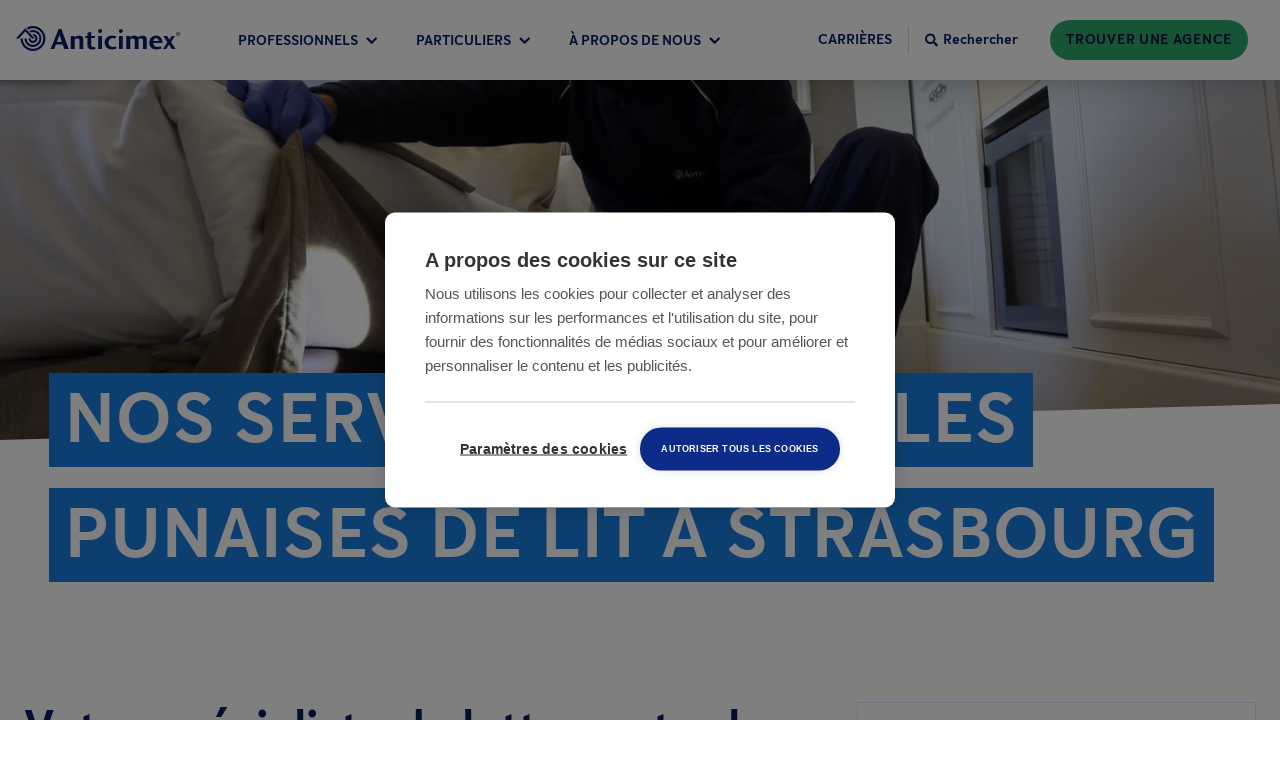

--- FILE ---
content_type: application/javascript; charset=UTF-8
request_url: https://www.anticimex.fr/app-903bdc927823405b7676.js
body_size: 141263
content:
/*! For license information please see app-903bdc927823405b7676.js.LICENSE.txt */
(self.webpackChunkanticimex_web=self.webpackChunkanticimex_web||[]).push([[524],{96395:function(e,t){"use strict";t.T=void 0;const r=[".html",".json",".js",".map",".txt",".xml",".pdf"];t.T=(e,t="always")=>{if("/"===e)return e;const n=e.endsWith("/");return((e,t)=>{for(const r of e)if(t.endsWith(r))return!0;return!1})(r,e)?e:"always"===t?n?e:`${e}/`:"never"===t&&n?e.slice(0,-1):e}},97035:function(e,t,r){"use strict";t.RV=t.z_=void 0;var n=r(33215);t.z_=n.ScrollHandler;var i=r(73721);t.RV=i.useScrollRestoration},33215:function(e,t,r){"use strict";var n=r(24994);t.__esModule=!0,t.ScrollHandler=t.ScrollContext=void 0;var i=n(r(12475)),o=n(r(6221)),a=function(e,t){if(!t&&e&&e.__esModule)return e;if(null===e||"object"!=typeof e&&"function"!=typeof e)return{default:e};var r=c(t);if(r&&r.has(e))return r.get(e);var n={},i=Object.defineProperty&&Object.getOwnPropertyDescriptor;for(var o in e)if("default"!==o&&Object.prototype.hasOwnProperty.call(e,o)){var a=i?Object.getOwnPropertyDescriptor(e,o):null;a&&(a.get||a.set)?Object.defineProperty(n,o,a):n[o]=e[o]}n.default=e,r&&r.set(e,n);return n}(r(96540)),s=n(r(5556)),u=r(74351);function c(e){if("function"!=typeof WeakMap)return null;var t=new WeakMap,r=new WeakMap;return(c=function(e){return e?r:t})(e)}var l=a.createContext(new u.SessionStorage);t.ScrollContext=l,l.displayName="GatsbyScrollContext";var p=function(e){function t(){for(var t,r=arguments.length,n=new Array(r),o=0;o<r;o++)n[o]=arguments[o];return(t=e.call.apply(e,[this].concat(n))||this)._stateStorage=new u.SessionStorage,t._isTicking=!1,t._latestKnownScrollY=0,t.scrollListener=function(){t._latestKnownScrollY=window.scrollY,t._isTicking||(t._isTicking=!0,requestAnimationFrame(t._saveScroll.bind((0,i.default)(t))))},t.windowScroll=function(e,r){t.shouldUpdateScroll(r,t.props)&&window.scrollTo(0,e)},t.scrollToHash=function(e,r){var n=document.getElementById(e.substring(1));n&&t.shouldUpdateScroll(r,t.props)&&n.scrollIntoView()},t.shouldUpdateScroll=function(e,r){var n=t.props.shouldUpdateScroll;return!n||n.call((0,i.default)(t),e,r)},t}(0,o.default)(t,e);var r=t.prototype;return r._saveScroll=function(){var e=this.props.location.key||null;e&&this._stateStorage.save(this.props.location,e,this._latestKnownScrollY),this._isTicking=!1},r.componentDidMount=function(){var e;window.addEventListener("scroll",this.scrollListener);var t=this.props.location,r=t.key,n=t.hash;r&&(e=this._stateStorage.read(this.props.location,r)),n?this.scrollToHash(decodeURI(n),void 0):e&&this.windowScroll(e,void 0)},r.componentWillUnmount=function(){window.removeEventListener("scroll",this.scrollListener)},r.componentDidUpdate=function(e){var t,r=this.props.location,n=r.hash,i=r.key;i&&(t=this._stateStorage.read(this.props.location,i)),n?this.scrollToHash(decodeURI(n),e):this.windowScroll(t,e)},r.render=function(){return a.createElement(l.Provider,{value:this._stateStorage},this.props.children)},t}(a.Component);t.ScrollHandler=p,p.propTypes={shouldUpdateScroll:s.default.func,children:s.default.element.isRequired,location:s.default.object.isRequired}},74351:function(e,t){"use strict";t.__esModule=!0,t.SessionStorage=void 0;var r="___GATSBY_REACT_ROUTER_SCROLL",n=function(){function e(){}var t=e.prototype;return t.read=function(e,t){var n=this.getStateKey(e,t);try{var i=window.sessionStorage.getItem(n);return i?JSON.parse(i):0}catch(o){return window&&window[r]&&window[r][n]?window[r][n]:0}},t.save=function(e,t,n){var i=this.getStateKey(e,t),o=JSON.stringify(n);try{window.sessionStorage.setItem(i,o)}catch(a){window&&window[r]||(window[r]={}),window[r][i]=JSON.parse(o)}},t.getStateKey=function(e,t){var r="@@scroll|"+e.pathname;return null==t?r:r+"|"+t},e}();t.SessionStorage=n},73721:function(e,t,r){"use strict";t.__esModule=!0,t.useScrollRestoration=function(e){var t=(0,o.useLocation)(),r=(0,i.useContext)(n.ScrollContext),a=(0,i.useRef)(null);return(0,i.useLayoutEffect)((function(){if(a.current){var n=r.read(t,e);a.current.scrollTo(0,n||0)}}),[t.key]),{ref:a,onScroll:function(){a.current&&r.save(t,e,a.current.scrollTop)}}};var n=r(33215),i=r(96540),o=r(8025)},2311:function(e,t,r){"use strict";t.__esModule=!0,t.onInitialClientRender=void 0;r(75535),r(99300);t.onInitialClientRender=()=>{}},53309:function(e,t){"use strict";t.__esModule=!0,t.getForwards=function(e){return null==e?void 0:e.flatMap((e=>(null==e?void 0:e.forward)||[]))}},99300:function(e,t,r){"use strict";t.__esModule=!0,t.injectPartytownSnippet=function(e){if(!e.length)return;const t=document.querySelector("script[data-partytown]"),r=document.querySelector('iframe[src*="~partytown/partytown-sandbox-sw"]');t&&t.remove();r&&r.remove();const o=(0,i.getForwards)(e),a=document.createElement("script");a.dataset.partytown="",a.innerHTML=(0,n.partytownSnippet)({forward:o}),document.head.appendChild(a)};var n=r(14656),i=r(53309)},96877:function(e,t,r){t.components={"component---src-templates-article-tsx":()=>Promise.all([r.e(593),r.e(869),r.e(963),r.e(722),r.e(90),r.e(166),r.e(197),r.e(223),r.e(523),r.e(370),r.e(990)]).then(r.bind(r,20120)),"component---src-templates-blog-article-tsx":()=>Promise.all([r.e(593),r.e(869),r.e(963),r.e(722),r.e(90),r.e(166),r.e(197),r.e(223),r.e(523),r.e(370),r.e(681)]).then(r.bind(r,9356)),"component---src-templates-blog-list-tsx":()=>Promise.all([r.e(593),r.e(869),r.e(963),r.e(722),r.e(90),r.e(166),r.e(197),r.e(223),r.e(523),r.e(370),r.e(529)]).then(r.bind(r,97278)),"component---src-templates-locator-tsx":()=>Promise.all([r.e(593),r.e(869),r.e(963),r.e(722),r.e(90),r.e(166),r.e(197),r.e(223),r.e(523),r.e(370),r.e(326)]).then(r.bind(r,24184)),"component---src-templates-not-found-error-tsx":()=>Promise.all([r.e(963),r.e(223),r.e(41)]).then(r.bind(r,26235)),"component---src-templates-office-list-tsx":()=>Promise.all([r.e(593),r.e(869),r.e(963),r.e(722),r.e(90),r.e(166),r.e(197),r.e(223),r.e(523),r.e(370),r.e(505)]).then(r.bind(r,71068)),"component---src-templates-office-page-tsx":()=>Promise.all([r.e(593),r.e(869),r.e(963),r.e(722),r.e(90),r.e(166),r.e(197),r.e(223),r.e(523),r.e(370),r.e(28)]).then(r.bind(r,86393)),"component---src-templates-pest-identifier-tsx":()=>Promise.all([r.e(593),r.e(869),r.e(963),r.e(722),r.e(90),r.e(166),r.e(197),r.e(223),r.e(523),r.e(370),r.e(32)]).then(r.bind(r,37939)),"component---src-templates-pest-tsx":()=>Promise.all([r.e(593),r.e(869),r.e(963),r.e(722),r.e(90),r.e(166),r.e(197),r.e(223),r.e(523),r.e(370),r.e(212)]).then(r.bind(r,18232)),"component---src-templates-press-release-list-tsx":()=>Promise.all([r.e(593),r.e(869),r.e(963),r.e(722),r.e(90),r.e(166),r.e(197),r.e(223),r.e(523),r.e(370),r.e(482)]).then(r.bind(r,72857)),"component---src-templates-press-release-tsx":()=>Promise.all([r.e(593),r.e(869),r.e(963),r.e(722),r.e(90),r.e(166),r.e(197),r.e(223),r.e(523),r.e(370),r.e(473)]).then(r.bind(r,36040)),"component---src-templates-search-tsx":()=>Promise.all([r.e(963),r.e(223),r.e(523),r.e(840)]).then(r.bind(r,11272)),"component---src-templates-service-tsx":()=>Promise.all([r.e(593),r.e(869),r.e(963),r.e(722),r.e(90),r.e(166),r.e(197),r.e(223),r.e(523),r.e(370),r.e(825)]).then(r.bind(r,34887)),"component---src-templates-start-page-tsx":()=>Promise.all([r.e(593),r.e(869),r.e(963),r.e(722),r.e(90),r.e(166),r.e(197),r.e(223),r.e(523),r.e(370),r.e(916)]).then(r.bind(r,97653))}},79377:function(e,t,r){e.exports=[{plugin:r(27914),options:{plugins:[],name:"Anticimex",short_name:"Anticimex",start_url:"/",background_color:"#FFFFFF",theme_color:"#0D2B88",display:"minimal-ui",icon:"src/assets/favicon/logo-symbol.svg",legacy:!0,theme_color_in_head:!0,cache_busting_mode:"query",crossOrigin:"anonymous",include_favicon:!0,cacheDigest:"1ba1dc3a20f9165e57856a56296fdc96"}},{plugin:r(63578),options:{plugins:[],id:"GTM-TD78TQ2",includeInDevelopment:!1,routeChangeEventName:"gatsby-route-change",defaultDataLayer:null,enableWebVitalsTracking:!1,selfHostedOrigin:"https://www.googletagmanager.com"}},{plugin:r(9355),options:{plugins:[]}},{plugin:r(2311),options:{plugins:[]}}]},60020:function(e,t,r){const n=r(79377),{getResourceURLsForPathname:i,loadPage:o,loadPageSync:a}=r(56814).Zf;t.N=function(e,t,r,s){void 0===t&&(t={});let u=n.map((r=>{if(!r.plugin[e])return;t.getResourceURLsForPathname=i,t.loadPage=o,t.loadPageSync=a;const n=r.plugin[e](t,r.options);return n&&s&&(t=s({args:t,result:n,plugin:r})),n}));return u=u.filter((e=>void 0!==e)),u.length>0?u:r?[r]:[]},t.v=(e,t,r)=>n.reduce(((r,n)=>n.plugin[e]?r.then((()=>n.plugin[e](t,n.options))):r),Promise.resolve())},50700:function(e,t){t.U=()=>""},79369:function(e,t,r){"use strict";r.d(t,{A:function(){return n}});var n=function(e){return e=e||Object.create(null),{on:function(t,r){(e[t]||(e[t]=[])).push(r)},off:function(t,r){e[t]&&e[t].splice(e[t].indexOf(r)>>>0,1)},emit:function(t,r){(e[t]||[]).slice().map((function(e){e(r)})),(e["*"]||[]).slice().map((function(e){e(t,r)}))}}}()},88990:function(e,t,r){"use strict";r.d(t,{Yl:function(){return f},Hh:function(){return h},UA:function(){return d},QX:function(){return p}});var n=r(8025),i=r(38797),o=e=>{if(void 0===e)return e;let[t,r=""]=e.split("?");return r&&(r="?"+r),"/"===t?"/"+r:"/"===t.charAt(t.length-1)?t.slice(0,-1)+r:t+r},a=r(16491);const s=new Map;let u=[];const c=e=>{let t=e;if(-1!==e.indexOf("?")){const[r,n]=e.split("?");t=r+"?"+encodeURIComponent(n)}const r=decodeURIComponent(t);return(0,i.A)(r,decodeURIComponent("")).split("#")[0]};function l(e){return e.startsWith("/")||e.startsWith("https://")||e.startsWith("http://")?e:new URL(e,window.location.href+(window.location.href.endsWith("/")?"":"/")).pathname}const p=e=>{u=e},f=e=>{const t=m(e),r=u.map((e=>{let{path:t,matchPath:r}=e;return{path:r,originalPath:t}})),i=(0,n.pick)(r,t);return i?o(i.route.originalPath):null},d=e=>{const t=m(e),r=u.map((e=>{let{path:t,matchPath:r}=e;return{path:r,originalPath:t}})),i=(0,n.pick)(r,t);return i?i.params:{}},h=e=>{const t=c(l(e));if(s.has(t))return s.get(t);const r=(0,a.X)(e);if(r)return h(r.toPath);let n=f(t);return n||(n=m(e)),s.set(t,n),n},m=e=>{let t=c(l(e));return"/index.html"===t&&(t="/"),t=o(t),t}},24794:function(e,t,r){"use strict";r.r(t),r.d(t,{Link:function(){return s.N_},PageRenderer:function(){return o()},Script:function(){return O.Script},ScriptStrategy:function(){return O.ScriptStrategy},Slice:function(){return P},StaticQuery:function(){return u.de},StaticQueryContext:function(){return u.G},collectedScriptsByPage:function(){return O.collectedScriptsByPage},graphql:function(){return x},navigate:function(){return s.oo},parsePath:function(){return s.Rr},prefetchPathname:function(){return j},scriptCache:function(){return O.scriptCache},scriptCallbackCache:function(){return O.scriptCallbackCache},useScrollRestoration:function(){return a.RV},useStaticQuery:function(){return u.GR},withAssetPrefix:function(){return s.Zf},withPrefix:function(){return s.Fe}});var n=r(56814),i=r(42549),o=r.n(i),a=r(97035),s=r(57078),u=r(7231),c=r(77387);function l(e){return l=Object.setPrototypeOf?Object.getPrototypeOf.bind():function(e){return e.__proto__||Object.getPrototypeOf(e)},l(e)}var p=r(63662);function f(){try{var e=!Boolean.prototype.valueOf.call(Reflect.construct(Boolean,[],(function(){})))}catch(e){}return(f=function(){return!!e})()}function d(e){var t="function"==typeof Map?new Map:void 0;return d=function(e){if(null===e||!function(e){try{return-1!==Function.toString.call(e).indexOf("[native code]")}catch(t){return"function"==typeof e}}(e))return e;if("function"!=typeof e)throw new TypeError("Super expression must either be null or a function");if(void 0!==t){if(t.has(e))return t.get(e);t.set(e,r)}function r(){return function(e,t,r){if(f())return Reflect.construct.apply(null,arguments);var n=[null];n.push.apply(n,t);var i=new(e.bind.apply(e,n));return r&&(0,p.A)(i,r.prototype),i}(e,arguments,l(this).constructor)}return r.prototype=Object.create(e.prototype,{constructor:{value:r,enumerable:!1,writable:!0,configurable:!0}}),(0,p.A)(r,e)},d(e)}var h=r(96540),m=r(50700),b=r(2024);const v=e=>{let{sliceId:t,children:r}=e;const n=[h.createElement("slice-start",{id:t+"-1"}),h.createElement("slice-end",{id:t+"-1"})];return r&&(n.push(r),n.push(h.createElement("slice-start",{id:t+"-2"}),h.createElement("slice-end",{id:t+"-2"}))),n},y=e=>{let{sliceName:t,allowEmpty:r,children:n,...i}=e;const o=(0,h.useContext)(b.Jr),a=(0,h.useContext)(b.hr),s=o[t];if(!s){if(r)return null;throw new Error('Slice "'+s+'" for "'+t+'" slot not found')}const u=((e,t)=>Object.keys(t).length?e+"-"+(0,m.U)(t):e)(s,i);let c=a[u];return c?n&&(c.hasChildren=!0):a[u]=c={props:i,sliceName:s,hasChildren:!!n},h.createElement(v,{sliceId:u},n)},g=e=>{let{sliceName:t,allowEmpty:r,children:n,...i}=e;const o=(0,h.useContext)(b.Jr),a=(0,h.useContext)(b.dd),s=o[t],u=a.get(s);if(!u){if(r)return null;throw new Error('Slice "'+s+'" for "'+t+'" slot not found')}return h.createElement(u.component,Object.assign({sliceContext:u.sliceContext,data:u.data},i),n)};function P(e){{const t={...e,sliceName:e.alias};delete t.alias,delete t.__renderedByLocation;const r=(0,h.useContext)(b.j$),n=_(e);if(Object.keys(n).length)throw new w("browser"===r.renderEnvironment,t.sliceName,n,e.__renderedByLocation);if("server"===r.renderEnvironment)return h.createElement(y,t);if("browser"===r.renderEnvironment)return h.createElement(g,t);if("engines"===r.renderEnvironment||"dev-ssr"===r.renderEnvironment)return h.createElement(g,t);if("slices"===r.renderEnvironment){let t="";try{t='\n\nSlice component "'+r.sliceRoot.name+'" ('+r.sliceRoot.componentPath+') tried to render <Slice alias="'+e.alias+'"/>'}catch{}throw new Error("Nested slices are not supported."+t+"\n\nSee https://gatsbyjs.com/docs/reference/built-in-components/gatsby-slice#nested-slices")}throw new Error('Slice context "'+r.renderEnvironment+'" is not supported.')}}let w=function(e){function t(r,n,i,o){var a;const s=Object.entries(i).map((e=>{let[t,r]=e;return'not serializable "'+r+'" type passed to "'+t+'" prop'})).join(", "),u="SlicePropsError";let c="",l="";if(r){const e=h.__SECRET_INTERNALS_DO_NOT_USE_OR_YOU_WILL_BE_FIRED.ReactDebugCurrentFrame.getCurrentStack().trim().split("\n").slice(1);e[0]=e[0].trim(),c="\n"+e.join("\n"),l='Slice "'+n+'" was passed props that are not serializable ('+s+")."}else{l=u+': Slice "'+n+'" was passed props that are not serializable ('+s+").";c=l+"\n"+(new Error).stack.trim().split("\n").slice(2).join("\n")}return(a=e.call(this,l)||this).name=u,c?a.stack=c:Error.captureStackTrace(a,t),o&&(a.forcedLocation={...o,functionName:"Slice"}),a}return(0,c.A)(t,e),t}(d(Error));const _=function(e,t,r,n){void 0===t&&(t={}),void 0===r&&(r=[]),void 0===n&&(n=null);for(const[i,o]of Object.entries(e)){if(null==o||!n&&"children"===i)continue;const e=n?n+"."+i:i;"function"==typeof o?t[e]=typeof o:"object"==typeof o&&r.indexOf(o)<=0&&(r.push(o),_(o,t,r,e))}return t};var O=r(75535);const j=n.Ay.enqueue;function x(){throw new Error("It appears like Gatsby is misconfigured. Gatsby related `graphql` calls are supposed to only be evaluated at compile time, and then compiled away. Unfortunately, something went wrong and the query was left in the compiled code.\n\nUnless your site has a complex or custom babel/Gatsby configuration this is likely a bug in Gatsby.")}},56814:function(e,t,r){"use strict";r.d(t,{Wi:function(){return p},N5:function(){return w},Ay:function(){return j},Rh:function(){return S},LE:function(){return x},Zf:function(){return O},iC:function(){return _}});var n=r(77387),i=r(54506),o=r(58163);const a=function(e){if("undefined"==typeof document)return!1;const t=document.createElement("link");try{if(t.relList&&"function"==typeof t.relList.supports)return t.relList.supports(e)}catch(r){return!1}return!1}("prefetch")?function(e,t){return new Promise(((r,n)=>{if("undefined"==typeof document)return void n();const i=document.createElement("link");i.setAttribute("rel","prefetch"),i.setAttribute("href",e),Object.keys(t).forEach((e=>{i.setAttribute(e,t[e])})),i.onload=r,i.onerror=n;(document.getElementsByTagName("head")[0]||document.getElementsByName("script")[0].parentNode).appendChild(i)}))}:function(e){return new Promise(((t,r)=>{const n=new XMLHttpRequest;n.open("GET",e,!0),n.onload=()=>{200===n.status?t():r()},n.send(null)}))},s={};var u=function(e,t){return new Promise((r=>{s[e]?r():a(e,t).then((()=>{r(),s[e]=!0})).catch((()=>{}))}))},c=r(79369),l=r(88990);const p={Error:"error",Success:"success"},f=e=>{const[t,r]=e.split("?");var n;return"/page-data/"+("/"===t?"index":(n="/"===(n=t)[0]?n.slice(1):n).endsWith("/")?n.slice(0,-1):n)+"/page-data.json"+(r?"?"+r:"")},d=e=>e.startsWith("//");function h(e,t){return void 0===t&&(t="GET"),new Promise((r=>{const n=new XMLHttpRequest;n.open(t,e,!0),n.onreadystatechange=()=>{4==n.readyState&&r(n)},n.send(null)}))}const m=/bot|crawler|spider|crawling/i,b=function(e,t,r){var n;void 0===t&&(t=null);const i={componentChunkName:e.componentChunkName,path:e.path,webpackCompilationHash:e.webpackCompilationHash,matchPath:e.matchPath,staticQueryHashes:e.staticQueryHashes,getServerDataError:e.getServerDataError,slicesMap:null!==(n=e.slicesMap)&&void 0!==n?n:{}};return{component:t,head:r,json:e.result,page:i}};function v(e){return new Promise((t=>{try{const r=e.readRoot();t(r)}catch(r){if(!Object.hasOwnProperty.call(r,"_response")||!Object.hasOwnProperty.call(r,"_status"))throw r;setTimeout((()=>{v(e).then(t)}),200)}}))}let y=function(){function e(e,t){this.inFlightNetworkRequests=new Map,this.pageDb=new Map,this.inFlightDb=new Map,this.staticQueryDb={},this.pageDataDb=new Map,this.partialHydrationDb=new Map,this.slicesDataDb=new Map,this.sliceInflightDb=new Map,this.slicesDb=new Map,this.isPrefetchQueueRunning=!1,this.prefetchQueued=[],this.prefetchTriggered=new Set,this.prefetchCompleted=new Set,this.loadComponent=e,(0,l.QX)(t)}var t=e.prototype;return t.memoizedGet=function(e){let t=this.inFlightNetworkRequests.get(e);return t||(t=h(e,"GET"),this.inFlightNetworkRequests.set(e,t)),t.then((t=>(this.inFlightNetworkRequests.delete(e),t))).catch((t=>{throw this.inFlightNetworkRequests.delete(e),t}))},t.setApiRunner=function(e){this.apiRunner=e,this.prefetchDisabled=e("disableCorePrefetching").some((e=>e))},t.fetchPageDataJson=function(e){const{pagePath:t,retries:r=0}=e,n=f(t);return this.memoizedGet(n).then((n=>{const{status:i,responseText:o}=n;if(200===i)try{const r=JSON.parse(o);if(void 0===r.path)throw new Error("not a valid pageData response");const n=t.split("?")[1];return n&&!r.path.includes(n)&&(r.path+="?"+n),Object.assign(e,{status:p.Success,payload:r})}catch(a){}return 404===i||200===i?"/404.html"===t||"/500.html"===t?Object.assign(e,{status:p.Error}):this.fetchPageDataJson(Object.assign(e,{pagePath:"/404.html",notFound:!0})):500===i?this.fetchPageDataJson(Object.assign(e,{pagePath:"/500.html",internalServerError:!0})):r<3?this.fetchPageDataJson(Object.assign(e,{retries:r+1})):Object.assign(e,{status:p.Error})}))},t.fetchPartialHydrationJson=function(e){const{pagePath:t,retries:r=0}=e,n=f(t).replace(".json","-rsc.json");return this.memoizedGet(n).then((n=>{const{status:i,responseText:o}=n;if(200===i)try{return Object.assign(e,{status:p.Success,payload:o})}catch(a){}return 404===i||200===i?"/404.html"===t||"/500.html"===t?Object.assign(e,{status:p.Error}):this.fetchPartialHydrationJson(Object.assign(e,{pagePath:"/404.html",notFound:!0})):500===i?this.fetchPartialHydrationJson(Object.assign(e,{pagePath:"/500.html",internalServerError:!0})):r<3?this.fetchPartialHydrationJson(Object.assign(e,{retries:r+1})):Object.assign(e,{status:p.Error})}))},t.loadPageDataJson=function(e){const t=(0,l.Hh)(e);if(this.pageDataDb.has(t)){const e=this.pageDataDb.get(t);return Promise.resolve(e)}return this.fetchPageDataJson({pagePath:t}).then((e=>(this.pageDataDb.set(t,e),e)))},t.loadPartialHydrationJson=function(e){const t=(0,l.Hh)(e);if(this.partialHydrationDb.has(t)){const e=this.partialHydrationDb.get(t);return Promise.resolve(e)}return this.fetchPartialHydrationJson({pagePath:t}).then((e=>(this.partialHydrationDb.set(t,e),e)))},t.loadSliceDataJson=function(e){if(this.slicesDataDb.has(e)){const t=this.slicesDataDb.get(e);return Promise.resolve({sliceName:e,jsonPayload:t})}return h("/slice-data/"+e+".json","GET").then((t=>{const r=JSON.parse(t.responseText);return this.slicesDataDb.set(e,r),{sliceName:e,jsonPayload:r}}))},t.findMatchPath=function(e){return(0,l.Yl)(e)},t.loadPage=function(e){const t=(0,l.Hh)(e);if(this.pageDb.has(t)){const e=this.pageDb.get(t);return e.error?Promise.resolve({error:e.error,status:e.status}):Promise.resolve(e.payload)}if(this.inFlightDb.has(t))return this.inFlightDb.get(t);const r=[this.loadAppData(),this.loadPageDataJson(t)];const n=Promise.all(r).then((e=>{const[r,n,a]=e;if(n.status===p.Error||(null==a?void 0:a.status)===p.Error)return{status:p.Error};let s=n.payload;const{componentChunkName:u,staticQueryHashes:l=[],slicesMap:f={}}=s,d={},h=Array.from(new Set(Object.values(f))),m=e=>{if(this.slicesDb.has(e.name))return this.slicesDb.get(e.name);if(this.sliceInflightDb.has(e.name))return this.sliceInflightDb.get(e.name);const t=this.loadComponent(e.componentChunkName).then((t=>{return{component:(r=t,r&&r.default||r),sliceContext:e.result.sliceContext,data:e.result.data};var r}));return this.sliceInflightDb.set(e.name,t),t.then((t=>{this.slicesDb.set(e.name,t),this.sliceInflightDb.delete(e.name)})),t};return Promise.all(h.map((e=>this.loadSliceDataJson(e)))).then((e=>{const f=[],h=(0,i.A)(l);for(const{jsonPayload:t,sliceName:r}of Object.values(e)){f.push({name:r,...t});for(const e of t.staticQueryHashes)h.includes(e)||h.push(e)}const y=[Promise.all(f.map(m)),this.loadComponent(u,"head")];y.push(this.loadComponent(u));const g=Promise.all(y).then((e=>{const[t,i,u]=e;d.createdAt=new Date;for(const r of t)(!r||r instanceof Error)&&(d.status=p.Error,d.error=r);let c;if((!u||u instanceof Error)&&(d.status=p.Error,d.error=u),d.status!==p.Error){if(d.status=p.Success,!0!==n.notFound&&!0!==(null==a?void 0:a.notFound)||(d.notFound=!0),s=Object.assign(s,{webpackCompilationHash:r?r.webpackCompilationHash:""}),"string"==typeof(null==a?void 0:a.payload)){c=b(s,null,i),c.partialHydration=a.payload;const e=new ReadableStream({start(e){const t=new TextEncoder;e.enqueue(t.encode(a.payload))},pull(e){e.close()},cancel(){}});return v((0,o.createFromReadableStream)(e)).then((e=>(c.partialHydration=e,c)))}c=b(s,u,i)}return c})),P=Promise.all(h.map((e=>{if(this.staticQueryDb[e]){const t=this.staticQueryDb[e];return{staticQueryHash:e,jsonPayload:t}}return this.memoizedGet("/page-data/sq/d/"+e+".json").then((t=>{const r=JSON.parse(t.responseText);return{staticQueryHash:e,jsonPayload:r}})).catch((()=>{throw new Error("We couldn't load \"/page-data/sq/d/"+e+'.json"')}))}))).then((e=>{const t={};return e.forEach((e=>{let{staticQueryHash:r,jsonPayload:n}=e;t[r]=n,this.staticQueryDb[r]=n})),t}));return Promise.all([g,P]).then((e=>{let r,[n,i]=e;return n&&(r={...n,staticQueryResults:i},d.payload=r,c.A.emit("onPostLoadPageResources",{page:r,pageResources:r})),this.pageDb.set(t,d),d.error?{error:d.error,status:d.status}:r})).catch((e=>({error:e,status:p.Error})))}))}));return n.then((()=>{this.inFlightDb.delete(t)})).catch((e=>{throw this.inFlightDb.delete(t),e})),this.inFlightDb.set(t,n),n},t.loadPageSync=function(e,t){void 0===t&&(t={});const r=(0,l.Hh)(e);if(this.pageDb.has(r)){var n;const e=this.pageDb.get(r);if(e.payload)return e.payload;if(null!==(n=t)&&void 0!==n&&n.withErrorDetails)return{error:e.error,status:e.status}}},t.shouldPrefetch=function(e){return!!(()=>{if("connection"in navigator&&void 0!==navigator.connection){if((navigator.connection.effectiveType||"").includes("2g"))return!1;if(navigator.connection.saveData)return!1}return!0})()&&((!navigator.userAgent||!m.test(navigator.userAgent))&&!this.pageDb.has(e))},t.prefetch=function(e){if(!this.shouldPrefetch(e))return{then:e=>e(!1),abort:()=>{}};if(this.prefetchTriggered.has(e))return{then:e=>e(!0),abort:()=>{}};const t={resolve:null,reject:null,promise:null};t.promise=new Promise(((e,r)=>{t.resolve=e,t.reject=r})),this.prefetchQueued.push([e,t]);const r=new AbortController;return r.signal.addEventListener("abort",(()=>{const t=this.prefetchQueued.findIndex((t=>{let[r]=t;return r===e}));-1!==t&&this.prefetchQueued.splice(t,1)})),this.isPrefetchQueueRunning||(this.isPrefetchQueueRunning=!0,setTimeout((()=>{this._processNextPrefetchBatch()}),3e3)),{then:(e,r)=>t.promise.then(e,r),abort:r.abort.bind(r)}},t._processNextPrefetchBatch=function(){(window.requestIdleCallback||(e=>setTimeout(e,0)))((()=>{const e=this.prefetchQueued.splice(0,4),t=Promise.all(e.map((e=>{let[t,r]=e;return this.prefetchTriggered.has(t)||(this.apiRunner("onPrefetchPathname",{pathname:t}),this.prefetchTriggered.add(t)),this.prefetchDisabled?r.resolve(!1):this.doPrefetch((0,l.Hh)(t)).then((()=>{this.prefetchCompleted.has(t)||(this.apiRunner("onPostPrefetchPathname",{pathname:t}),this.prefetchCompleted.add(t)),r.resolve(!0)}))})));this.prefetchQueued.length?t.then((()=>{setTimeout((()=>{this._processNextPrefetchBatch()}),3e3)})):this.isPrefetchQueueRunning=!1}))},t.doPrefetch=function(e){const t=f(e);return u(t,{crossOrigin:"anonymous",as:"fetch"}).then((()=>this.loadPageDataJson(e)))},t.hovering=function(e){this.loadPage(e)},t.getResourceURLsForPathname=function(e){const t=(0,l.Hh)(e),r=this.pageDataDb.get(t);if(r){const e=b(r.payload);return[].concat((0,i.A)(g(e.page.componentChunkName)),[f(t)])}return null},t.isPageNotFound=function(e){const t=(0,l.Hh)(e),r=this.pageDb.get(t);return!r||r.notFound},t.loadAppData=function(e){return void 0===e&&(e=0),this.memoizedGet("/page-data/app-data.json").then((t=>{const{status:r,responseText:n}=t;let i;if(200!==r&&e<3)return this.loadAppData(e+1);if(200===r)try{const e=JSON.parse(n);if(void 0===e.webpackCompilationHash)throw new Error("not a valid app-data response");i=e}catch(o){}return i}))},e}();const g=e=>(window.___chunkMapping[e]||[]).map((e=>""+e));let P,w=function(e){function t(t,r,n){var i;return i=e.call(this,(function(e,r){if(void 0===r&&(r="components"),!t[r="components"][e])throw new Error("We couldn't find the correct component chunk with the name \""+e+'"');return t[r][e]().catch((e=>e))}),r)||this,n&&i.pageDataDb.set((0,l.Hh)(n.path),{pagePath:n.path,payload:n,status:"success"}),i}(0,n.A)(t,e);var r=t.prototype;return r.doPrefetch=function(t){return e.prototype.doPrefetch.call(this,t).then((e=>{if(e.status!==p.Success)return Promise.resolve();const t=e.payload,r=t.componentChunkName,n=g(r);return Promise.all(n.map(u)).then((()=>t))}))},r.loadPageDataJson=function(t){return e.prototype.loadPageDataJson.call(this,t).then((e=>e.notFound?d(t)?e:h(t,"HEAD").then((t=>200===t.status?{status:p.Error}:e)):e))},r.loadPartialHydrationJson=function(t){return e.prototype.loadPartialHydrationJson.call(this,t).then((e=>e.notFound?d(t)?e:h(t,"HEAD").then((t=>200===t.status?{status:p.Error}:e)):e))},t}(y);const _=e=>{P=e},O={enqueue:e=>P.prefetch(e),getResourceURLsForPathname:e=>P.getResourceURLsForPathname(e),loadPage:e=>P.loadPage(e),loadPageSync:function(e,t){return void 0===t&&(t={}),P.loadPageSync(e,t)},prefetch:e=>P.prefetch(e),isPageNotFound:e=>P.isPageNotFound(e),hovering:e=>P.hovering(e),loadAppData:()=>P.loadAppData()};var j=O;function x(){return P?P.staticQueryDb:{}}function S(){return P?P.slicesDb:{}}},6017:function(e,t,r){"use strict";r.d(t,{A:function(){return j}});var n=r(96540),i=r(5556),o=r.n(i),a=r(60020),s=r(88990),u=r(54506),c=r(24794),l=r(8025),p=r(79732);function f(e){let{children:t,callback:r}=e;return(0,n.useEffect)((()=>{r()})),t}const d=["link","meta","style","title","base","noscript","script","html","body"];function h(e,t){if(e instanceof HTMLElement&&t instanceof HTMLElement){const r=t.getAttribute("nonce");if(r&&!e.getAttribute("nonce")){const n=t.cloneNode(!0);return n.setAttribute("nonce",""),n.nonce=r,r===e.nonce&&e.isEqualNode(n)}}return e.isEqualNode(t)}function m(e,t){void 0===t&&(t={html:{},body:{}});const r=new Map,n=[];for(const c of e.childNodes){var i,o;const e=c.nodeName.toLowerCase(),l=null===(i=c.attributes)||void 0===i||null===(o=i.id)||void 0===o?void 0:o.value;if(y(c)){if(v(e))if("html"===e||"body"===e)for(const r of c.attributes){const n="style"===r.name;var a;if(t[e]={...t[e]},n||(t[e][r.name]=r.value),n)t[e].style=""+(null!==(a=t[e])&&void 0!==a&&a.style?t[e].style:"")+r.value+" "}else{let e=c.cloneNode(!0);if(e.setAttribute("data-gatsby-head",!0),"script"===e.nodeName.toLowerCase()&&(e=b(e)),l)if(r.has(l)){var s;const t=r.get(l);null===(s=n[t].parentNode)||void 0===s||s.removeChild(n[t]),n[t]=e}else n.push(e),r.set(l,n.length-1);else n.push(e)}c.childNodes.length&&n.push.apply(n,(0,u.A)(m(c,t).validHeadNodes))}}return{validHeadNodes:n,htmlAndBodyAttributes:t}}function b(e){const t=document.createElement("script");for(const r of e.attributes)t.setAttribute(r.name,r.value);return t.innerHTML=e.innerHTML,t}function v(e){return d.includes(e)}function y(e){return 1===e.nodeType}const g=document.createElement("div"),P={html:[],body:[]},w=()=>{var e;const{validHeadNodes:t,htmlAndBodyAttributes:r}=m(g);P.html=Object.keys(r.html),P.body=Object.keys(r.body),function(e){if(!e)return;const{html:t,body:r}=e,n=document.querySelector("html");n&&Object.entries(t).forEach((e=>{let[t,r]=e;n.setAttribute(t,r)}));const i=document.querySelector("body");i&&Object.entries(r).forEach((e=>{let[t,r]=e;i.setAttribute(t,r)}))}(r);const n=document.querySelectorAll("[data-gatsby-head]");var i;if(0===n.length)return void(i=document.head).append.apply(i,(0,u.A)(t));const o=[];!function(e){let{oldNodes:t,newNodes:r,onStale:n,onNew:i}=e;for(const o of t){const e=r.findIndex((e=>h(e,o)));-1===e?n(o):r.splice(e,1)}for(const o of r)i(o)}({oldNodes:n,newNodes:t,onStale:e=>e.parentNode.removeChild(e),onNew:e=>o.push(e)}),(e=document.head).append.apply(e,o)};function _(e){let{pageComponent:t,staticQueryResults:r,pageComponentProps:i}=e;(0,n.useEffect)((()=>{if(null!=t&&t.Head){!function(e){if("function"!=typeof e)throw new Error('Expected "Head" export to be a function got "'+typeof e+'".')}(t.Head);const{render:o}=(0,p.n)(),s=n.createElement(t.Head,{location:{pathname:(e=i).location.pathname},params:e.params,data:e.data||{},serverData:e.serverData,pageContext:e.pageContext}),u=(0,a.N)("wrapRootElement",{element:s},s,(e=>{let{result:t}=e;return{element:t}})).pop();o(n.createElement(f,{callback:w},n.createElement(c.StaticQueryContext.Provider,{value:r},n.createElement(l.LocationProvider,null,u))),g)}var e;return()=>{!function(){const e=document.querySelectorAll("[data-gatsby-head]");for(const t of e)t.parentNode.removeChild(t)}(),function(e){if(!e)return;const{html:t,body:r}=e;if(t){const e=document.querySelector("html");t.forEach((t=>{e&&e.removeAttribute(t)}))}if(r){const e=document.querySelector("body");r.forEach((t=>{e&&e.removeAttribute(t)}))}}(P)}}))}function O(e){const t={...e,params:{...(0,s.UA)(e.location.pathname),...e.pageResources.json.pageContext.__params}};let r;var i;r=e.pageResources.partialHydration?e.pageResources.partialHydration:(0,n.createElement)((i=e.pageResources.component)&&i.default||i,{...t,key:e.path||e.pageResources.page.path});_({pageComponent:e.pageResources.head,staticQueryResults:e.pageResources.staticQueryResults,pageComponentProps:t});return(0,a.N)("wrapPageElement",{element:r,props:t},r,(e=>{let{result:r}=e;return{element:r,props:t}})).pop()}O.propTypes={location:o().object.isRequired,pageResources:o().object.isRequired,data:o().object,pageContext:o().object.isRequired};var j=O},56498:function(e,t,r){"use strict";var n=r(77387),i=r(60020),o=r(96540),a=r(8025),s=r(97035),u=r(7231),c=r(2024),l=r(56814),p=r(16491),f=r(79369);const d={id:"gatsby-announcer",style:{position:"absolute",top:0,width:1,height:1,padding:0,overflow:"hidden",clip:"rect(0, 0, 0, 0)",whiteSpace:"nowrap",border:0},"aria-live":"assertive","aria-atomic":"true"};var h=r(57078);function m(e){const t=(0,p.X)(e),{hash:r,search:n}=window.location;return null!=t&&(window.___replace(t.toPath+n+r),!0)}let b="";window.addEventListener("unhandledrejection",(e=>{/loading chunk \d* failed./i.test(e.reason)&&b&&(window.location.pathname=b)}));const v=(e,t)=>{m(e.pathname)||(b=e.pathname,(0,i.N)("onPreRouteUpdate",{location:e,prevLocation:t}))},y=(e,t)=>{m(e.pathname)||(0,i.N)("onRouteUpdate",{location:e,prevLocation:t})},g=function(e,t){if(void 0===t&&(t={}),"number"==typeof e)return void a.globalHistory.navigate(e);const{pathname:r,search:n,hash:o}=(0,h.Rr)(e),s=(0,p.X)(r);if(s&&(e=s.toPath+n+o),window.___swUpdated)return void(window.location=r+n+o);const u=setTimeout((()=>{f.A.emit("onDelayedLoadPageResources",{pathname:r}),(0,i.N)("onRouteUpdateDelayed",{location:window.location})}),1e3);l.Ay.loadPage(r+n).then((i=>{if(!i||i.status===l.Wi.Error)return window.history.replaceState({},"",location.href),window.location=r,void clearTimeout(u);i&&i.page.webpackCompilationHash!==window.___webpackCompilationHash&&("serviceWorker"in navigator&&null!==navigator.serviceWorker.controller&&"activated"===navigator.serviceWorker.controller.state&&navigator.serviceWorker.controller.postMessage({gatsbyApi:"clearPathResources"}),window.location=r+n+o),(0,a.navigate)(e,t),clearTimeout(u)}))};function P(e,t){let{location:r}=t;const{pathname:n,hash:o}=r,a=(0,i.N)("shouldUpdateScroll",{prevRouterProps:e,pathname:n,routerProps:{location:r},getSavedScrollPosition:e=>[0,this._stateStorage.read(e,e.key)]});if(a.length>0)return a[a.length-1];if(e){const{location:{pathname:t}}=e;if(t===n)return o?decodeURI(o.slice(1)):[0,0]}return!0}let w=function(e){function t(t){var r;return(r=e.call(this,t)||this).announcementRef=o.createRef(),r}(0,n.A)(t,e);var r=t.prototype;return r.componentDidUpdate=function(e,t){requestAnimationFrame((()=>{let e="new page at "+this.props.location.pathname;document.title&&(e=document.title);const t=document.querySelectorAll("#gatsby-focus-wrapper h1");t&&t.length&&(e=t[0].textContent);const r="Navigated to "+e;if(this.announcementRef.current){this.announcementRef.current.innerText!==r&&(this.announcementRef.current.innerText=r)}}))},r.render=function(){return o.createElement("div",Object.assign({},d,{ref:this.announcementRef}))},t}(o.Component);const _=(e,t)=>{var r,n;return e.href!==t.href||(null==e||null===(r=e.state)||void 0===r?void 0:r.key)!==(null==t||null===(n=t.state)||void 0===n?void 0:n.key)};let O=function(e){function t(t){var r;return r=e.call(this,t)||this,v(t.location,null),r}(0,n.A)(t,e);var r=t.prototype;return r.componentDidMount=function(){y(this.props.location,null)},r.shouldComponentUpdate=function(e){return!!_(this.props.location,e.location)&&(v(e.location,this.props.location),!0)},r.componentDidUpdate=function(e){_(e.location,this.props.location)&&y(this.props.location,e.location)},r.render=function(){return o.createElement(o.Fragment,null,this.props.children,o.createElement(w,{location:location}))},t}(o.Component);var j=r(6017),x=r(96877);function S(e,t){for(var r in e)if(!(r in t))return!0;for(var n in t)if(e[n]!==t[n])return!0;return!1}var E=function(e){function t(t){var r;r=e.call(this)||this;const{location:n,pageResources:i}=t;return r.state={location:{...n},pageResources:i||l.Ay.loadPageSync(n.pathname+n.search,{withErrorDetails:!0})},r}(0,n.A)(t,e),t.getDerivedStateFromProps=function(e,t){let{location:r}=e;if(t.location.href!==r.href){return{pageResources:l.Ay.loadPageSync(r.pathname+r.search,{withErrorDetails:!0}),location:{...r}}}return{location:{...r}}};var r=t.prototype;return r.loadResources=function(e){l.Ay.loadPage(e).then((t=>{t&&t.status!==l.Wi.Error?this.setState({location:{...window.location},pageResources:t}):(window.history.replaceState({},"",location.href),window.location=e)}))},r.shouldComponentUpdate=function(e,t){return t.pageResources?this.state.pageResources!==t.pageResources||(this.state.pageResources.component!==t.pageResources.component||(this.state.pageResources.json!==t.pageResources.json||(!(this.state.location.key===t.location.key||!t.pageResources.page||!t.pageResources.page.matchPath&&!t.pageResources.page.path)||function(e,t,r){return S(e.props,t)||S(e.state,r)}(this,e,t)))):(this.loadResources(e.location.pathname+e.location.search),!1)},r.render=function(){return this.props.children(this.state)},t}(o.Component),C=r(38797),A=JSON.parse('[{"path":"/deratisation/poitou/prix-intervention/","matchPath":"/deratisation/poitou/prix-intervention/"},{"path":"/deratisation/toulouse/prix-intervention/","matchPath":"/deratisation/toulouse/prix-intervention/"},{"path":"/desinsectisation-cafards/toulouse/prix-desinsectisation/","matchPath":"/desinsectisation-cafards/toulouse/prix-desinsectisation/"},{"path":"/desinsectisation/prix-intervention/valence/","matchPath":"/desinsectisation/prix-intervention/valence/"},{"path":"/desinsectisation/toulouse/prix-intervention/","matchPath":"/desinsectisation/toulouse/prix-intervention/"},{"path":"/lutte-anti-nuisibles/chr-cafes-hotels-restaurants/paris/","matchPath":"/lutte-anti-nuisibles/chr-cafes-hotels-restaurants/paris/"},{"path":"/lutte-anti-nuisibles/habitat-et-coproprietes/arcueil/","matchPath":"/lutte-anti-nuisibles/habitat-et-coproprietes/arcueil/"},{"path":"/lutte-anti-nuisibles/habitat-et-coproprietes/paris/","matchPath":"/lutte-anti-nuisibles/habitat-et-coproprietes/paris/"},{"path":"/lutte-anti-nuisibles/habitat-et-coproprietes/versailles/","matchPath":"/lutte-anti-nuisibles/habitat-et-coproprietes/versailles/"},{"path":"/lutte-anti-nuisibles/hotels/ebooks/","matchPath":"/lutte-anti-nuisibles/hotels/ebooks/"},{"path":"/lutte-anti-nuisibles/hotels/guide-pratique-gestion-reputation-hotel/","matchPath":"/lutte-anti-nuisibles/hotels/guide-pratique-gestion-reputation-hotel/"},{"path":"/lutte-anti-nuisibles/hotels/guide-pratique-lutte-punaises-de-lit/","matchPath":"/lutte-anti-nuisibles/hotels/guide-pratique-lutte-punaises-de-lit/"},{"path":"/lutte-anti-nuisibles/hotels/guide-pratique-pour-gestionnaires-hotels/","matchPath":"/lutte-anti-nuisibles/hotels/guide-pratique-pour-gestionnaires-hotels/"},{"path":"/lutte-anti-nuisibles/hotels/impact-mauvaise-gestion/","matchPath":"/lutte-anti-nuisibles/hotels/impact-mauvaise-gestion/"},{"path":"/lutte-anti-nuisibles/hotels/ipm-auto-evaluation/","matchPath":"/lutte-anti-nuisibles/hotels/ipm-auto-evaluation/"},{"path":"/lutte-anti-nuisibles/hotels/nuisibles-les-plus-courants/","matchPath":"/lutte-anti-nuisibles/hotels/nuisibles-les-plus-courants/"},{"path":"/lutte-anti-nuisibles/hotels/protocole-actions-punaises-de-lit/","matchPath":"/lutte-anti-nuisibles/hotels/protocole-actions-punaises-de-lit/"},{"path":"/lutte-anti-nuisibles/hotels/signes-de-detection/","matchPath":"/lutte-anti-nuisibles/hotels/signes-de-detection/"},{"path":"/lutte-anti-nuisibles/hotels/zones-a-risque/","matchPath":"/lutte-anti-nuisibles/hotels/zones-a-risque/"},{"path":"/lutte-anti-nuisibles/industrie-agroalimentaire/cas-client-pommes-de-terre/","matchPath":"/lutte-anti-nuisibles/industrie-agroalimentaire/cas-client-pommes-de-terre/"},{"path":"/lutte-anti-nuisibles/industrie-agroalimentaire/checklist-auto-evaluation-risques/","matchPath":"/lutte-anti-nuisibles/industrie-agroalimentaire/checklist-auto-evaluation-risques/"},{"path":"/lutte-anti-nuisibles/industrie-agroalimentaire/checklist-controle-ipm/","matchPath":"/lutte-anti-nuisibles/industrie-agroalimentaire/checklist-controle-ipm/"},{"path":"/lutte-anti-nuisibles/industrie-agroalimentaire/detecter-signes-nuisibles/","matchPath":"/lutte-anti-nuisibles/industrie-agroalimentaire/detecter-signes-nuisibles/"},{"path":"/lutte-anti-nuisibles/industrie-agroalimentaire/ebooks/","matchPath":"/lutte-anti-nuisibles/industrie-agroalimentaire/ebooks/"},{"path":"/lutte-anti-nuisibles/industrie-agroalimentaire/guide-pratique-les-cles-pour-proteger-votre-entreprise-agroalimentaire/","matchPath":"/lutte-anti-nuisibles/industrie-agroalimentaire/guide-pratique-les-cles-pour-proteger-votre-entreprise-agroalimentaire/"},{"path":"/lutte-anti-nuisibles/industrie-agroalimentaire/guide-pratique-les-principaux-nuisibles/","matchPath":"/lutte-anti-nuisibles/industrie-agroalimentaire/guide-pratique-les-principaux-nuisibles/"},{"path":"/lutte-anti-nuisibles/industrie-agroalimentaire/guide-pratique-maitrise-des-nuisibles/","matchPath":"/lutte-anti-nuisibles/industrie-agroalimentaire/guide-pratique-maitrise-des-nuisibles/"},{"path":"/lutte-anti-nuisibles/industrie-agroalimentaire/impact-de-la-mauvaise-gestion-des-nuisibles/","matchPath":"/lutte-anti-nuisibles/industrie-agroalimentaire/impact-de-la-mauvaise-gestion-des-nuisibles/"},{"path":"/lutte-anti-nuisibles/industrie-agroalimentaire/normes-conformite-reglementaire/","matchPath":"/lutte-anti-nuisibles/industrie-agroalimentaire/normes-conformite-reglementaire/"},{"path":"/lutte-anti-nuisibles/industrie-agroalimentaire/nuisibles-courants/","matchPath":"/lutte-anti-nuisibles/industrie-agroalimentaire/nuisibles-courants/"},{"path":"/lutte-anti-nuisibles/industrie-agroalimentaire/prevenir-infestation-nuisibles/","matchPath":"/lutte-anti-nuisibles/industrie-agroalimentaire/prevenir-infestation-nuisibles/"},{"path":"/lutte-anti-nuisibles/industrie-agroalimentaire/solutions-smart/","matchPath":"/lutte-anti-nuisibles/industrie-agroalimentaire/solutions-smart/"},{"path":"/lutte-anti-nuisibles/industrie-agroalimentaire/zones-critiques/","matchPath":"/lutte-anti-nuisibles/industrie-agroalimentaire/zones-critiques/"},{"path":"/lutte-anti-nuisibles/industrie-manufacturiere/auto-evaluation-conformite-audit/","matchPath":"/lutte-anti-nuisibles/industrie-manufacturiere/auto-evaluation-conformite-audit/"},{"path":"/lutte-anti-nuisibles/industrie-manufacturiere/auto-evaluation-ipm/","matchPath":"/lutte-anti-nuisibles/industrie-manufacturiere/auto-evaluation-ipm/"},{"path":"/lutte-anti-nuisibles/industrie-manufacturiere/auto-evaluation-protection-batiments/","matchPath":"/lutte-anti-nuisibles/industrie-manufacturiere/auto-evaluation-protection-batiments/"},{"path":"/lutte-anti-nuisibles/industrie-manufacturiere/formation-collaborateurs/","matchPath":"/lutte-anti-nuisibles/industrie-manufacturiere/formation-collaborateurs/"},{"path":"/lutte-anti-nuisibles/industrie-manufacturiere/gestion-integree-nuisibles-ipm/","matchPath":"/lutte-anti-nuisibles/industrie-manufacturiere/gestion-integree-nuisibles-ipm/"},{"path":"/lutte-anti-nuisibles/industrie-manufacturiere/guide-pratique-plan-ipm/","matchPath":"/lutte-anti-nuisibles/industrie-manufacturiere/guide-pratique-plan-ipm/"},{"path":"/lutte-anti-nuisibles/industrie-manufacturiere/guide-pratique-roles-iaot/","matchPath":"/lutte-anti-nuisibles/industrie-manufacturiere/guide-pratique-roles-iaot/"},{"path":"/lutte-anti-nuisibles/industrie-manufacturiere/guide-pratique-securiser-audits/","matchPath":"/lutte-anti-nuisibles/industrie-manufacturiere/guide-pratique-securiser-audits/"},{"path":"/lutte-anti-nuisibles/industrie-manufacturiere/outils-gratuits/","matchPath":"/lutte-anti-nuisibles/industrie-manufacturiere/outils-gratuits/"},{"path":"/lutte-anti-nuisibles/industrie-manufacturiere/signes-nuisibles/","matchPath":"/lutte-anti-nuisibles/industrie-manufacturiere/signes-nuisibles/"},{"path":"/lutte-anti-nuisibles/industrie-manufacturiere/telecharger-checklist-conformite/","matchPath":"/lutte-anti-nuisibles/industrie-manufacturiere/telecharger-checklist-conformite/"},{"path":"/lutte-anti-nuisibles/industrie-manufacturiere/telecharger-checklist-ipm/","matchPath":"/lutte-anti-nuisibles/industrie-manufacturiere/telecharger-checklist-ipm/"},{"path":"/lutte-anti-nuisibles/industrie-manufacturiere/telecharger-checklist-protection-batiment/","matchPath":"/lutte-anti-nuisibles/industrie-manufacturiere/telecharger-checklist-protection-batiment/"},{"path":"/lutte-anti-nuisibles/industrie-manufacturiere/zones-critiques/","matchPath":"/lutte-anti-nuisibles/industrie-manufacturiere/zones-critiques/"},{"path":"/smart-pest-control/dispositifs/smart-box/","matchPath":"/smart-pest-control/dispositifs/smart-box/"},{"path":"/smart-pest-control/dispositifs/smart-connect/","matchPath":"/smart-pest-control/dispositifs/smart-connect/"},{"path":"/smart-pest-control/dispositifs/smart-eye-mini/","matchPath":"/smart-pest-control/dispositifs/smart-eye-mini/"},{"path":"/smart-pest-control/dispositifs/smart-pipe/","matchPath":"/smart-pest-control/dispositifs/smart-pipe/"},{"path":"/termites/traitement-sentri-tech/angouleme/","matchPath":"/termites/traitement-sentri-tech/angouleme/"},{"path":"/termites/traitement-sentri-tech/bordeaux/","matchPath":"/termites/traitement-sentri-tech/bordeaux/"},{"path":"/termites/traitement-sentri-tech/cognac/","matchPath":"/termites/traitement-sentri-tech/cognac/"},{"path":"/termites/traitement-sentri-tech/orleans/","matchPath":"/termites/traitement-sentri-tech/orleans/"},{"path":"/termites/traitement-sentri-tech/poitiers/","matchPath":"/termites/traitement-sentri-tech/poitiers/"},{"path":"/termites/traitement-sentri-tech/saint-tropez/","matchPath":"/termites/traitement-sentri-tech/saint-tropez/"},{"path":"/termites/traitement-sentri-tech/saintes/","matchPath":"/termites/traitement-sentri-tech/saintes/"},{"path":"/termites/traitement-sentri-tech/toulon/","matchPath":"/termites/traitement-sentri-tech/toulon/"},{"path":"/termites/traitement-sentri-tech/toulouse/","matchPath":"/termites/traitement-sentri-tech/toulouse/"},{"path":"/traitement-punaises-de-lit/toulouse/prix-traitement/","matchPath":"/traitement-punaises-de-lit/toulouse/prix-traitement/"},{"path":"/traitement-termites/avant-construction/nouvelle-aquitaine/","matchPath":"/traitement-termites/avant-construction/nouvelle-aquitaine/"},{"path":"/traitement-termites/avant-construction/poitou/","matchPath":"/traitement-termites/avant-construction/poitou/"},{"path":"/traitements-maladie-pin/region-sud/estimation-prix/","matchPath":"/traitements-maladie-pin/region-sud/estimation-prix/"},{"path":"/actualites/anticimex-arrive-sur-le-marche-francais-du-pest-control/","matchPath":"/actualites/anticimex-arrive-sur-le-marche-francais-du-pest-control/"},{"path":"/actualites/anticimex-france-avec-seror-deratisation-a-orleans/","matchPath":"/actualites/anticimex-france-avec-seror-deratisation-a-orleans/"},{"path":"/actualites/anticimex-france-avec-sos-ddn-a-melun/","matchPath":"/actualites/anticimex-france-avec-sos-ddn-a-melun/"},{"path":"/actualites/anticimex-poursuit-son-developpement-en-ile-de-france-avec-france-hygiene-service/","matchPath":"/actualites/anticimex-poursuit-son-developpement-en-ile-de-france-avec-france-hygiene-service/"},{"path":"/actualites/anticimex-realise-sa-deuxieme-acquisition-en-france-et-se-positionne-en-meme-temps-sur-la-region/","matchPath":"/actualites/anticimex-realise-sa-deuxieme-acquisition-en-france-et-se-positionne-en-meme-temps-sur-la-region/"},{"path":"/actualites/anticimex-se-developpe-dans-l-ouest-avec-les-agences-laboratoires-sublimm/","matchPath":"/actualites/anticimex-se-developpe-dans-l-ouest-avec-les-agences-laboratoires-sublimm/"},{"path":"/actualites/aphysio-ratunet-services-rejoignent-anticimex-france/","matchPath":"/actualites/aphysio-ratunet-services-rejoignent-anticimex-france/"},{"path":"/actualites/arnoust-hygiene-services-rejoint-anticimex-france/","matchPath":"/actualites/arnoust-hygiene-services-rejoint-anticimex-france/"},{"path":"/actualites/evolution-organisation-anticimex-france/","matchPath":"/actualites/evolution-organisation-anticimex-france/"},{"path":"/actualites/laboratoire-lamolie-rejoint-le-groupe-anticimex/","matchPath":"/actualites/laboratoire-lamolie-rejoint-le-groupe-anticimex/"},{"path":"/actualites/les-agences-phs-pro-hygiene-solution-integrent-le-groupe-anticimex/","matchPath":"/actualites/les-agences-phs-pro-hygiene-solution-integrent-le-groupe-anticimex/"},{"path":"/actualites/nouvelle-adresse-pour-anticimex-france/","matchPath":"/actualites/nouvelle-adresse-pour-anticimex-france/"},{"path":"/actualites/salubris-et-la-certification-cepa/","matchPath":"/actualites/salubris-et-la-certification-cepa/"},{"path":"/actualites/salubris-rejoint-le-groupe-anticimex/","matchPath":"/actualites/salubris-rejoint-le-groupe-anticimex/"},{"path":"/actualites/une-17e-agence-a-toulouse-biomaitris-rejoint-le-groupe-anticimex/","matchPath":"/actualites/une-17e-agence-a-toulouse-biomaitris-rejoint-le-groupe-anticimex/"},{"path":"/alternatives-sans-biocides/piege-pheromones-mites-alimentaires/","matchPath":"/alternatives-sans-biocides/piege-pheromones-mites-alimentaires/"},{"path":"/anticimex-en-france/nos-engagements-pour-la-qualite-et-tracabilite/","matchPath":"/anticimex-en-france/nos-engagements-pour-la-qualite-et-tracabilite/"},{"path":"/biopredation-solutions-naturelles/trichogrammes-lutte-naturelle/","matchPath":"/biopredation-solutions-naturelles/trichogrammes-lutte-naturelle/"},{"path":"/blog/10-faits-insolites-cafards/","matchPath":"/blog/10-faits-insolites-cafards/"},{"path":"/blog/10-faits-insolites-sur-les-fourmis/","matchPath":"/blog/10-faits-insolites-sur-les-fourmis/"},{"path":"/blog/10-faits-sur-les-araignees/","matchPath":"/blog/10-faits-sur-les-araignees/"},{"path":"/blog/10-faits-sur-les-frelons/","matchPath":"/blog/10-faits-sur-les-frelons/"},{"path":"/blog/10-faits-sur-les-rats-et-les-souris/","matchPath":"/blog/10-faits-sur-les-rats-et-les-souris/"},{"path":"/blog/5-raisons-de-choisir-lutte-antiparasitaire-basee-sur-donnees-pour-entreprise/","matchPath":"/blog/5-raisons-de-choisir-lutte-antiparasitaire-basee-sur-donnees-pour-entreprise/"},{"path":"/blog/avantages-de-la-lutte-antiparasitaire-non-toxique-par-rapport-aux-methodes-traditionnelles/","matchPath":"/blog/avantages-de-la-lutte-antiparasitaire-non-toxique-par-rapport-aux-methodes-traditionnelles/"},{"path":"/blog/certibiocide-2026-reglementation/","matchPath":"/blog/certibiocide-2026-reglementation/"},{"path":"/blog/chenilles-processionnaires-comportement/","matchPath":"/blog/chenilles-processionnaires-comportement/"},{"path":"/blog/comment-anticimex-transforme-la-lutte-antiparasitaire-dans-l-industrie-agroalimentaire/","matchPath":"/blog/comment-anticimex-transforme-la-lutte-antiparasitaire-dans-l-industrie-agroalimentaire/"},{"path":"/blog/comment-choisir-le-bon-partenaire-de-lutte-antiparasitaire-pour-votre-entreprise/","matchPath":"/blog/comment-choisir-le-bon-partenaire-de-lutte-antiparasitaire-pour-votre-entreprise/"},{"path":"/blog/comprendre-zoonoses-et-leptospirose/","matchPath":"/blog/comprendre-zoonoses-et-leptospirose/"},{"path":"/blog/defis-risque-nuisibles-dans-hotellerie-luxe/","matchPath":"/blog/defis-risque-nuisibles-dans-hotellerie-luxe/"},{"path":"/blog/deratisation-pieges-mecaniques-connectes/","matchPath":"/blog/deratisation-pieges-mecaniques-connectes/"},{"path":"/blog/dernieres-tendances-ecoresponsables/","matchPath":"/blog/dernieres-tendances-ecoresponsables/"},{"path":"/blog/entretien-christophe-maillard/","matchPath":"/blog/entretien-christophe-maillard/"},{"path":"/blog/entretien-patrick-seror/","matchPath":"/blog/entretien-patrick-seror/"},{"path":"/blog/fauconnerie-furetage-etude-cas/","matchPath":"/blog/fauconnerie-furetage-etude-cas/"},{"path":"/blog/formation-personnel-hotel-pour-reperer-presence-nuisibles/","matchPath":"/blog/formation-personnel-hotel-pour-reperer-presence-nuisibles/"},{"path":"/blog/former-vos-employes-a-la-lutte-contre-les-nuisibles/","matchPath":"/blog/former-vos-employes-a-la-lutte-contre-les-nuisibles/"},{"path":"/blog/impact-financier-des-punaises-lit-dans-hotel/","matchPath":"/blog/impact-financier-des-punaises-lit-dans-hotel/"},{"path":"/blog/importance-gestion-integree-des-nuisibles-dans-l-industrie-agroalimentaire-iaa/","matchPath":"/blog/importance-gestion-integree-des-nuisibles-dans-l-industrie-agroalimentaire-iaa/"},{"path":"/blog/importance-plan-ipm-pour-votre-hotel/","matchPath":"/blog/importance-plan-ipm-pour-votre-hotel/"},{"path":"/blog/insectes-auxiliaires-cochenilles/","matchPath":"/blog/insectes-auxiliaires-cochenilles/"},{"path":"/blog/interview-celine-caldonazzo/","matchPath":"/blog/interview-celine-caldonazzo/"},{"path":"/blog/interview-christophe-bercy/","matchPath":"/blog/interview-christophe-bercy/"},{"path":"/blog/interview-de-jarl-dahlfors-et-de-staffan-pehrson-groupe-anticimex/","matchPath":"/blog/interview-de-jarl-dahlfors-et-de-staffan-pehrson-groupe-anticimex/"},{"path":"/blog/interview-fin-tout-toxique-anticimex/","matchPath":"/blog/interview-fin-tout-toxique-anticimex/"},{"path":"/blog/interview-guy-andre-lemoine-president-cs3d/","matchPath":"/blog/interview-guy-andre-lemoine-president-cs3d/"},{"path":"/blog/interview-jean-francois-barbachou/","matchPath":"/blog/interview-jean-francois-barbachou/"},{"path":"/blog/interview-regis-geldhof/","matchPath":"/blog/interview-regis-geldhof/"},{"path":"/blog/interview-richard-sega/","matchPath":"/blog/interview-richard-sega/"},{"path":"/blog/julien-bianchi-métier-electromecanique/","matchPath":"/blog/julien-bianchi-métier-electromecanique/"},{"path":"/blog/laboratoire-lamolie-une-histoire-de-famille/","matchPath":"/blog/laboratoire-lamolie-une-histoire-de-famille/"},{"path":"/blog/lexique/","matchPath":"/blog/lexique/"},{"path":"/blog/lutte-antiparasitaire-industrie-automobile/","matchPath":"/blog/lutte-antiparasitaire-industrie-automobile/"},{"path":"/blog/lutte-contre-frelon-asiatique-prevention-printemps/","matchPath":"/blog/lutte-contre-frelon-asiatique-prevention-printemps/"},{"path":"/blog/lutte-nuisibles-connectee-ia-iot-data/","matchPath":"/blog/lutte-nuisibles-connectee-ia-iot-data/"},{"path":"/blog/moustiques-tigres-proliferation-et-risque-sanitaire/","matchPath":"/blog/moustiques-tigres-proliferation-et-risque-sanitaire/"},{"path":"/blog/nuisibles-courants-industrie-textile/","matchPath":"/blog/nuisibles-courants-industrie-textile/"},{"path":"/blog/oiseaux-quelles-nuisances-causent-ils-aux-entreprises/","matchPath":"/blog/oiseaux-quelles-nuisances-causent-ils-aux-entreprises/"},{"path":"/blog/portrait-adeline-liabeuf/","matchPath":"/blog/portrait-adeline-liabeuf/"},{"path":"/blog/portrait-benjamin-lamolie/","matchPath":"/blog/portrait-benjamin-lamolie/"},{"path":"/blog/portrait-david-sargent/","matchPath":"/blog/portrait-david-sargent/"},{"path":"/blog/portrait-elodie-geminiani/","matchPath":"/blog/portrait-elodie-geminiani/"},{"path":"/blog/portrait-laurent-dervaux/","matchPath":"/blog/portrait-laurent-dervaux/"},{"path":"/blog/portrait-remy-reitiger/","matchPath":"/blog/portrait-remy-reitiger/"},{"path":"/blog/portrait-samuel-boisadan/","matchPath":"/blog/portrait-samuel-boisadan/"},{"path":"/blog/portrait-sebastien-deladeuille/","matchPath":"/blog/portrait-sebastien-deladeuille/"},{"path":"/blog/portrait-stephane-duval/","matchPath":"/blog/portrait-stephane-duval/"},{"path":"/blog/prevenir-les-nuisibles-grace-aux-donnees-et-technologies/","matchPath":"/blog/prevenir-les-nuisibles-grace-aux-donnees-et-technologies/"},{"path":"/blog/produits-non-cmr-engagement-anticimex-2026/","matchPath":"/blog/produits-non-cmr-engagement-anticimex-2026/"},{"path":"/blog/protegez-les-espaces-exterieurs-de-votre-hotel-des-nuisibles/","matchPath":"/blog/protegez-les-espaces-exterieurs-de-votre-hotel-des-nuisibles/"},{"path":"/blog/punaises-de-lit-hotels/","matchPath":"/blog/punaises-de-lit-hotels/"},{"path":"/blog/qui-doit-payer-la-lutte-contre-les-nuisibles/","matchPath":"/blog/qui-doit-payer-la-lutte-contre-les-nuisibles/"},{"path":"/blog/reglementation-biocides-obligations/","matchPath":"/blog/reglementation-biocides-obligations/"},{"path":"/blog/rencontre-kim-kjaer-directeur-acquisitions-et-integration-anticimex-france/","matchPath":"/blog/rencontre-kim-kjaer-directeur-acquisitions-et-integration-anticimex-france/"},{"path":"/blog/rencontre-ludovic-brauwier/","matchPath":"/blog/rencontre-ludovic-brauwier/"},{"path":"/blog/responsabilite-ecologique-lutte-nuisibles/","matchPath":"/blog/responsabilite-ecologique-lutte-nuisibles/"},{"path":"/blog/securite-conformite-industrie-nuisibles/","matchPath":"/blog/securite-conformite-industrie-nuisibles/"},{"path":"/blog/techniques-exclusion-nuisibles-site-industriel/","matchPath":"/blog/techniques-exclusion-nuisibles-site-industriel/"},{"path":"/cafards-et-blattes/blatte-rayee/","matchPath":"/cafards-et-blattes/blatte-rayee/"},{"path":"/cafards-et-blattes/blattes-americaines/","matchPath":"/cafards-et-blattes/blattes-americaines/"},{"path":"/cafards-et-blattes/blattes-germaniques/","matchPath":"/cafards-et-blattes/blattes-germaniques/"},{"path":"/cafards-et-blattes/blattes-orientales/","matchPath":"/cafards-et-blattes/blattes-orientales/"},{"path":"/cafards-et-blattes/blattes-sont-elles-dangereuses-pour-homme/","matchPath":"/cafards-et-blattes/blattes-sont-elles-dangereuses-pour-homme/"},{"path":"/cafards-et-blattes/cafard-volant/","matchPath":"/cafards-et-blattes/cafard-volant/"},{"path":"/cafards-et-blattes/comment-eloigner-cafards/","matchPath":"/cafards-et-blattes/comment-eloigner-cafards/"},{"path":"/cafards-et-blattes/comment-reconnaitre-cafards/","matchPath":"/cafards-et-blattes/comment-reconnaitre-cafards/"},{"path":"/cafards-et-blattes/oeuf-de-cafard/","matchPath":"/cafards-et-blattes/oeuf-de-cafard/"},{"path":"/cafards-et-blattes/remede-maison-se-debarrasser-cafards/","matchPath":"/cafards-et-blattes/remede-maison-se-debarrasser-cafards/"},{"path":"/carrieres/controleur-de-gestion-commercial-35/","matchPath":"/carrieres/controleur-de-gestion-commercial-35/"},{"path":"/carrieres/controleur-de-gestion-commercial/","matchPath":"/carrieres/controleur-de-gestion-commercial/"},{"path":"/carrieres/formulaire-candidatures-spontanees/","matchPath":"/carrieres/formulaire-candidatures-spontanees/"},{"path":"/carrieres/gestionnaire-administratif-comptable-saint-malo-35/","matchPath":"/carrieres/gestionnaire-administratif-comptable-saint-malo-35/"},{"path":"/carrieres/gestionnaire-planning-orleans-45/","matchPath":"/carrieres/gestionnaire-planning-orleans-45/"},{"path":"/carrieres/gestionnaire-planning-saint-tropez-83/","matchPath":"/carrieres/gestionnaire-planning-saint-tropez-83/"},{"path":"/carrieres/technicien-en-maitrise-des-nuisibles-arcueil-94/","matchPath":"/carrieres/technicien-en-maitrise-des-nuisibles-arcueil-94/"},{"path":"/carrieres/technicien-maitrise-nuisibles-aix/","matchPath":"/carrieres/technicien-maitrise-nuisibles-aix/"},{"path":"/carrieres/technicien-maitrise-nuisibles-marseille/","matchPath":"/carrieres/technicien-maitrise-nuisibles-marseille/"},{"path":"/carrieres/technicien-travaux-habitat-79/","matchPath":"/carrieres/technicien-travaux-habitat-79/"},{"path":"/carrieres/technico-commercial-bordeaux-33/","matchPath":"/carrieres/technico-commercial-bordeaux-33/"},{"path":"/carrieres/technico-commercial-toulouse-31/","matchPath":"/carrieres/technico-commercial-toulouse-31/"},{"path":"/chenilles-processionnaires-du-pin/dangers-demangeaisons/","matchPath":"/chenilles-processionnaires-du-pin/dangers-demangeaisons/"},{"path":"/chenilles-processionnaires-du-pin/differences-chenille-du-chene/","matchPath":"/chenilles-processionnaires-du-pin/differences-chenille-du-chene/"},{"path":"/cochenille-tortue-du-pin/insectes-suceurs-de-seve/","matchPath":"/cochenille-tortue-du-pin/insectes-suceurs-de-seve/"},{"path":"/cochenille-tortue-du-pin/miellat-arbres-et-plantes/","matchPath":"/cochenille-tortue-du-pin/miellat-arbres-et-plantes/"},{"path":"/comment-se-debarrasser-des-rats/aix-en-provence/","matchPath":"/comment-se-debarrasser-des-rats/aix-en-provence/"},{"path":"/comment-se-debarrasser-des-rats/argenteuil/","matchPath":"/comment-se-debarrasser-des-rats/argenteuil/"},{"path":"/comment-se-debarrasser-des-rats/asnieres-sur-seine/","matchPath":"/comment-se-debarrasser-des-rats/asnieres-sur-seine/"},{"path":"/comment-se-debarrasser-des-rats/boulogne-billancourt/","matchPath":"/comment-se-debarrasser-des-rats/boulogne-billancourt/"},{"path":"/comment-se-debarrasser-des-rats/grenoble/","matchPath":"/comment-se-debarrasser-des-rats/grenoble/"},{"path":"/comment-se-debarrasser-des-rats/levallois-perret/","matchPath":"/comment-se-debarrasser-des-rats/levallois-perret/"},{"path":"/comment-se-debarrasser-des-rats/lyon/","matchPath":"/comment-se-debarrasser-des-rats/lyon/"},{"path":"/comment-se-debarrasser-des-rats/malakoff/","matchPath":"/comment-se-debarrasser-des-rats/malakoff/"},{"path":"/comment-se-debarrasser-des-rats/meaux/","matchPath":"/comment-se-debarrasser-des-rats/meaux/"},{"path":"/comment-se-debarrasser-des-rats/montreuil/","matchPath":"/comment-se-debarrasser-des-rats/montreuil/"},{"path":"/comment-se-debarrasser-des-rats/montrouge/","matchPath":"/comment-se-debarrasser-des-rats/montrouge/"},{"path":"/comment-se-debarrasser-des-rats/nanterre/","matchPath":"/comment-se-debarrasser-des-rats/nanterre/"},{"path":"/comment-se-debarrasser-des-rats/neuilly-sur-seine/","matchPath":"/comment-se-debarrasser-des-rats/neuilly-sur-seine/"},{"path":"/comment-se-debarrasser-des-rats/nouvelle-aquitaine/","matchPath":"/comment-se-debarrasser-des-rats/nouvelle-aquitaine/"},{"path":"/comment-se-debarrasser-des-rats/pompignac-bordeaux/","matchPath":"/comment-se-debarrasser-des-rats/pompignac-bordeaux/"},{"path":"/comment-se-debarrasser-des-rats/region-est/","matchPath":"/comment-se-debarrasser-des-rats/region-est/"},{"path":"/comment-se-debarrasser-des-rats/region-grand-est/","matchPath":"/comment-se-debarrasser-des-rats/region-grand-est/"},{"path":"/comment-se-debarrasser-des-rats/region-sud/","matchPath":"/comment-se-debarrasser-des-rats/region-sud/"},{"path":"/comment-se-debarrasser-des-rats/rennes/","matchPath":"/comment-se-debarrasser-des-rats/rennes/"},{"path":"/comment-se-debarrasser-des-rats/saint-brieuc/","matchPath":"/comment-se-debarrasser-des-rats/saint-brieuc/"},{"path":"/comment-se-debarrasser-des-rats/saint-denis/","matchPath":"/comment-se-debarrasser-des-rats/saint-denis/"},{"path":"/comment-se-debarrasser-des-rats/toulouse/","matchPath":"/comment-se-debarrasser-des-rats/toulouse/"},{"path":"/comment-se-debarrasser-des-rats/vannes/","matchPath":"/comment-se-debarrasser-des-rats/vannes/"},{"path":"/comment-se-debarrasser-des-rats/villeurbanne/","matchPath":"/comment-se-debarrasser-des-rats/villeurbanne/"},{"path":"/debarras-et-nettoyages/beauvais/","matchPath":"/debarras-et-nettoyages/beauvais/"},{"path":"/debarras-et-nettoyages/meaux/","matchPath":"/debarras-et-nettoyages/meaux/"},{"path":"/debarras-et-nettoyages/melun/","matchPath":"/debarras-et-nettoyages/melun/"},{"path":"/debarras-et-nettoyages/paris/","matchPath":"/debarras-et-nettoyages/paris/"},{"path":"/deratisation-canalisation/albi/","matchPath":"/deratisation-canalisation/albi/"},{"path":"/deratisation-canalisation/angouleme/","matchPath":"/deratisation-canalisation/angouleme/"},{"path":"/deratisation-canalisation/arcachon/","matchPath":"/deratisation-canalisation/arcachon/"},{"path":"/deratisation-canalisation/arcueil/","matchPath":"/deratisation-canalisation/arcueil/"},{"path":"/deratisation-canalisation/beauvais/","matchPath":"/deratisation-canalisation/beauvais/"},{"path":"/deratisation-canalisation/bordeaux/","matchPath":"/deratisation-canalisation/bordeaux/"},{"path":"/deratisation-canalisation/castres/","matchPath":"/deratisation-canalisation/castres/"},{"path":"/deratisation-canalisation/colmar/","matchPath":"/deratisation-canalisation/colmar/"},{"path":"/deratisation-canalisation/dijon/","matchPath":"/deratisation-canalisation/dijon/"},{"path":"/deratisation-canalisation/evry/","matchPath":"/deratisation-canalisation/evry/"},{"path":"/deratisation-canalisation/frejus/","matchPath":"/deratisation-canalisation/frejus/"},{"path":"/deratisation-canalisation/gironde/","matchPath":"/deratisation-canalisation/gironde/"},{"path":"/deratisation-canalisation/grand-est/","matchPath":"/deratisation-canalisation/grand-est/"},{"path":"/deratisation-canalisation/libourne/","matchPath":"/deratisation-canalisation/libourne/"},{"path":"/deratisation-canalisation/malakoff/","matchPath":"/deratisation-canalisation/malakoff/"},{"path":"/deratisation-canalisation/meaux/","matchPath":"/deratisation-canalisation/meaux/"},{"path":"/deratisation-canalisation/melun/","matchPath":"/deratisation-canalisation/melun/"},{"path":"/deratisation-canalisation/metz/","matchPath":"/deratisation-canalisation/metz/"},{"path":"/deratisation-canalisation/nancy/","matchPath":"/deratisation-canalisation/nancy/"},{"path":"/deratisation-canalisation/niort/","matchPath":"/deratisation-canalisation/niort/"},{"path":"/deratisation-canalisation/nouvelle-aquitaine/","matchPath":"/deratisation-canalisation/nouvelle-aquitaine/"},{"path":"/deratisation-canalisation/orleans/","matchPath":"/deratisation-canalisation/orleans/"},{"path":"/deratisation-canalisation/paris/","matchPath":"/deratisation-canalisation/paris/"},{"path":"/deratisation-canalisation/poitiers/","matchPath":"/deratisation-canalisation/poitiers/"},{"path":"/deratisation-canalisation/region-est/","matchPath":"/deratisation-canalisation/region-est/"},{"path":"/deratisation-canalisation/region-sud/","matchPath":"/deratisation-canalisation/region-sud/"},{"path":"/deratisation-canalisation/reims/","matchPath":"/deratisation-canalisation/reims/"},{"path":"/deratisation-canalisation/saint-tropez/","matchPath":"/deratisation-canalisation/saint-tropez/"},{"path":"/deratisation-canalisation/saintes/","matchPath":"/deratisation-canalisation/saintes/"},{"path":"/deratisation-canalisation/strasbourg/","matchPath":"/deratisation-canalisation/strasbourg/"},{"path":"/deratisation-canalisation/toulon/","matchPath":"/deratisation-canalisation/toulon/"},{"path":"/deratisation-canalisation/toulouse/","matchPath":"/deratisation-canalisation/toulouse/"},{"path":"/deratisation-canalisation/troyes/","matchPath":"/deratisation-canalisation/troyes/"},{"path":"/deratisation-canalisation/valence/","matchPath":"/deratisation-canalisation/valence/"},{"path":"/deratisation-canalisation/versailles/","matchPath":"/deratisation-canalisation/versailles/"},{"path":"/deratisation/aix-en-provence/","matchPath":"/deratisation/aix-en-provence/"},{"path":"/deratisation/albi/","matchPath":"/deratisation/albi/"},{"path":"/deratisation/angouleme/","matchPath":"/deratisation/angouleme/"},{"path":"/deratisation/arcachon/","matchPath":"/deratisation/arcachon/"},{"path":"/deratisation/arcueil/","matchPath":"/deratisation/arcueil/"},{"path":"/deratisation/argenteuil/","matchPath":"/deratisation/argenteuil/"},{"path":"/deratisation/arras/","matchPath":"/deratisation/arras/"},{"path":"/deratisation/asnieres-sur-seine/","matchPath":"/deratisation/asnieres-sur-seine/"},{"path":"/deratisation/beauvais/","matchPath":"/deratisation/beauvais/"},{"path":"/deratisation/bordeaux/","matchPath":"/deratisation/bordeaux/"},{"path":"/deratisation/boulogne-billancourt/","matchPath":"/deratisation/boulogne-billancourt/"},{"path":"/deratisation/castres/","matchPath":"/deratisation/castres/"},{"path":"/deratisation/cogolin/","matchPath":"/deratisation/cogolin/"},{"path":"/deratisation/colmar/","matchPath":"/deratisation/colmar/"},{"path":"/deratisation/dijon/","matchPath":"/deratisation/dijon/"},{"path":"/deratisation/evry/","matchPath":"/deratisation/evry/"},{"path":"/deratisation/frejus/","matchPath":"/deratisation/frejus/"},{"path":"/deratisation/gironde/","matchPath":"/deratisation/gironde/"},{"path":"/deratisation/grenoble/","matchPath":"/deratisation/grenoble/"},{"path":"/deratisation/grimaud/","matchPath":"/deratisation/grimaud/"},{"path":"/deratisation/levallois-perret/","matchPath":"/deratisation/levallois-perret/"},{"path":"/deratisation/libourne/","matchPath":"/deratisation/libourne/"},{"path":"/deratisation/lille/","matchPath":"/deratisation/lille/"},{"path":"/deratisation/lyon/","matchPath":"/deratisation/lyon/"},{"path":"/deratisation/malakoff/","matchPath":"/deratisation/malakoff/"},{"path":"/deratisation/marseille/","matchPath":"/deratisation/marseille/"},{"path":"/deratisation/meaux/","matchPath":"/deratisation/meaux/"},{"path":"/deratisation/melun/","matchPath":"/deratisation/melun/"},{"path":"/deratisation/metz/","matchPath":"/deratisation/metz/"},{"path":"/deratisation/montreuil/","matchPath":"/deratisation/montreuil/"},{"path":"/deratisation/montrouge/","matchPath":"/deratisation/montrouge/"},{"path":"/deratisation/nancy/","matchPath":"/deratisation/nancy/"},{"path":"/deratisation/nanterre/","matchPath":"/deratisation/nanterre/"},{"path":"/deratisation/neuilly-sur-seine/","matchPath":"/deratisation/neuilly-sur-seine/"},{"path":"/deratisation/niort/","matchPath":"/deratisation/niort/"},{"path":"/deratisation/nouvelle-aquitaine/","matchPath":"/deratisation/nouvelle-aquitaine/"},{"path":"/deratisation/orleans/","matchPath":"/deratisation/orleans/"},{"path":"/deratisation/paris/","matchPath":"/deratisation/paris/"},{"path":"/deratisation/poitiers/","matchPath":"/deratisation/poitiers/"},{"path":"/deratisation/poitou/","matchPath":"/deratisation/poitou/"},{"path":"/deratisation/pompignac-bordeaux/","matchPath":"/deratisation/pompignac-bordeaux/"},{"path":"/deratisation/prix-intervention/","matchPath":"/deratisation/prix-intervention/"},{"path":"/deratisation/ramatuelle/","matchPath":"/deratisation/ramatuelle/"},{"path":"/deratisation/region-est/","matchPath":"/deratisation/region-est/"},{"path":"/deratisation/region-grand-est/","matchPath":"/deratisation/region-grand-est/"},{"path":"/deratisation/region-sud/","matchPath":"/deratisation/region-sud/"},{"path":"/deratisation/reims/","matchPath":"/deratisation/reims/"},{"path":"/deratisation/rennes/","matchPath":"/deratisation/rennes/"},{"path":"/deratisation/rouen/","matchPath":"/deratisation/rouen/"},{"path":"/deratisation/saint-brieuc/","matchPath":"/deratisation/saint-brieuc/"},{"path":"/deratisation/saint-denis/","matchPath":"/deratisation/saint-denis/"},{"path":"/deratisation/saint-tropez/","matchPath":"/deratisation/saint-tropez/"},{"path":"/deratisation/saintes/","matchPath":"/deratisation/saintes/"},{"path":"/deratisation/strasbourg/","matchPath":"/deratisation/strasbourg/"},{"path":"/deratisation/toulon/","matchPath":"/deratisation/toulon/"},{"path":"/deratisation/toulouse/","matchPath":"/deratisation/toulouse/"},{"path":"/deratisation/troyes/","matchPath":"/deratisation/troyes/"},{"path":"/deratisation/valence/","matchPath":"/deratisation/valence/"},{"path":"/deratisation/vannes/","matchPath":"/deratisation/vannes/"},{"path":"/deratisation/versailles/","matchPath":"/deratisation/versailles/"},{"path":"/deratisation/villeurbanne/","matchPath":"/deratisation/villeurbanne/"},{"path":"/desinfection/albi/","matchPath":"/desinfection/albi/"},{"path":"/desinfection/angouleme/","matchPath":"/desinfection/angouleme/"},{"path":"/desinfection/arcachon/","matchPath":"/desinfection/arcachon/"},{"path":"/desinfection/arcueil/","matchPath":"/desinfection/arcueil/"},{"path":"/desinfection/beauvais/","matchPath":"/desinfection/beauvais/"},{"path":"/desinfection/bordeaux/","matchPath":"/desinfection/bordeaux/"},{"path":"/desinfection/castres/","matchPath":"/desinfection/castres/"},{"path":"/desinfection/colmar/","matchPath":"/desinfection/colmar/"},{"path":"/desinfection/dijon/","matchPath":"/desinfection/dijon/"},{"path":"/desinfection/evry/","matchPath":"/desinfection/evry/"},{"path":"/desinfection/frejus/","matchPath":"/desinfection/frejus/"},{"path":"/desinfection/gironde/","matchPath":"/desinfection/gironde/"},{"path":"/desinfection/grand-est/","matchPath":"/desinfection/grand-est/"},{"path":"/desinfection/grimaud/","matchPath":"/desinfection/grimaud/"},{"path":"/desinfection/libourne/","matchPath":"/desinfection/libourne/"},{"path":"/desinfection/meaux/","matchPath":"/desinfection/meaux/"},{"path":"/desinfection/melun/","matchPath":"/desinfection/melun/"},{"path":"/desinfection/metz/","matchPath":"/desinfection/metz/"},{"path":"/desinfection/nancy/","matchPath":"/desinfection/nancy/"},{"path":"/desinfection/niort/","matchPath":"/desinfection/niort/"},{"path":"/desinfection/nouvelle-aquitaine/","matchPath":"/desinfection/nouvelle-aquitaine/"},{"path":"/desinfection/orleans/","matchPath":"/desinfection/orleans/"},{"path":"/desinfection/paris/","matchPath":"/desinfection/paris/"},{"path":"/desinfection/poitiers/","matchPath":"/desinfection/poitiers/"},{"path":"/desinfection/region-est/","matchPath":"/desinfection/region-est/"},{"path":"/desinfection/reims/","matchPath":"/desinfection/reims/"},{"path":"/desinfection/saintes/","matchPath":"/desinfection/saintes/"},{"path":"/desinfection/strasbourg/","matchPath":"/desinfection/strasbourg/"},{"path":"/desinfection/toulon/","matchPath":"/desinfection/toulon/"},{"path":"/desinfection/troyes/","matchPath":"/desinfection/troyes/"},{"path":"/desinfection/valence/","matchPath":"/desinfection/valence/"},{"path":"/desinfection/versailles/","matchPath":"/desinfection/versailles/"},{"path":"/desinsectisation-cafards/aix-en-provence/","matchPath":"/desinsectisation-cafards/aix-en-provence/"},{"path":"/desinsectisation-cafards/angouleme/","matchPath":"/desinsectisation-cafards/angouleme/"},{"path":"/desinsectisation-cafards/argenteuil/","matchPath":"/desinsectisation-cafards/argenteuil/"},{"path":"/desinsectisation-cafards/arras/","matchPath":"/desinsectisation-cafards/arras/"},{"path":"/desinsectisation-cafards/asnieres-sur-seine/","matchPath":"/desinsectisation-cafards/asnieres-sur-seine/"},{"path":"/desinsectisation-cafards/boulogne-billancourt/","matchPath":"/desinsectisation-cafards/boulogne-billancourt/"},{"path":"/desinsectisation-cafards/bourgogne/","matchPath":"/desinsectisation-cafards/bourgogne/"},{"path":"/desinsectisation-cafards/est-bourgogne/","matchPath":"/desinsectisation-cafards/est-bourgogne/"},{"path":"/desinsectisation-cafards/gironde/","matchPath":"/desinsectisation-cafards/gironde/"},{"path":"/desinsectisation-cafards/grand-est/","matchPath":"/desinsectisation-cafards/grand-est/"},{"path":"/desinsectisation-cafards/grenoble/","matchPath":"/desinsectisation-cafards/grenoble/"},{"path":"/desinsectisation-cafards/levallois-perret/","matchPath":"/desinsectisation-cafards/levallois-perret/"},{"path":"/desinsectisation-cafards/lille/","matchPath":"/desinsectisation-cafards/lille/"},{"path":"/desinsectisation-cafards/lyon/","matchPath":"/desinsectisation-cafards/lyon/"},{"path":"/desinsectisation-cafards/malakoff/","matchPath":"/desinsectisation-cafards/malakoff/"},{"path":"/desinsectisation-cafards/marseille/","matchPath":"/desinsectisation-cafards/marseille/"},{"path":"/desinsectisation-cafards/montreuil/","matchPath":"/desinsectisation-cafards/montreuil/"},{"path":"/desinsectisation-cafards/montrouge/","matchPath":"/desinsectisation-cafards/montrouge/"},{"path":"/desinsectisation-cafards/nanterre/","matchPath":"/desinsectisation-cafards/nanterre/"},{"path":"/desinsectisation-cafards/neuilly-sur-seine/","matchPath":"/desinsectisation-cafards/neuilly-sur-seine/"},{"path":"/desinsectisation-cafards/niort/","matchPath":"/desinsectisation-cafards/niort/"},{"path":"/desinsectisation-cafards/nouvelle-aquitaine/","matchPath":"/desinsectisation-cafards/nouvelle-aquitaine/"},{"path":"/desinsectisation-cafards/paris-arcueil/","matchPath":"/desinsectisation-cafards/paris-arcueil/"},{"path":"/desinsectisation-cafards/paris-et-sa-region/","matchPath":"/desinsectisation-cafards/paris-et-sa-region/"},{"path":"/desinsectisation-cafards/poitiers/","matchPath":"/desinsectisation-cafards/poitiers/"},{"path":"/desinsectisation-cafards/poitou/","matchPath":"/desinsectisation-cafards/poitou/"},{"path":"/desinsectisation-cafards/pompignac-bordeaux/","matchPath":"/desinsectisation-cafards/pompignac-bordeaux/"},{"path":"/desinsectisation-cafards/region-sud/","matchPath":"/desinsectisation-cafards/region-sud/"},{"path":"/desinsectisation-cafards/rennes/","matchPath":"/desinsectisation-cafards/rennes/"},{"path":"/desinsectisation-cafards/rouen/","matchPath":"/desinsectisation-cafards/rouen/"},{"path":"/desinsectisation-cafards/saint-brieuc/","matchPath":"/desinsectisation-cafards/saint-brieuc/"},{"path":"/desinsectisation-cafards/saint-denis/","matchPath":"/desinsectisation-cafards/saint-denis/"},{"path":"/desinsectisation-cafards/saint-tropez/","matchPath":"/desinsectisation-cafards/saint-tropez/"},{"path":"/desinsectisation-cafards/saintes/","matchPath":"/desinsectisation-cafards/saintes/"},{"path":"/desinsectisation-cafards/toulouse/","matchPath":"/desinsectisation-cafards/toulouse/"},{"path":"/desinsectisation-cafards/valence/","matchPath":"/desinsectisation-cafards/valence/"},{"path":"/desinsectisation-cafards/vannes/","matchPath":"/desinsectisation-cafards/vannes/"},{"path":"/desinsectisation-cafards/versailles/","matchPath":"/desinsectisation-cafards/versailles/"},{"path":"/desinsectisation-cafards/villeurbanne/","matchPath":"/desinsectisation-cafards/villeurbanne/"},{"path":"/desinsectisation/aix-en-provence/","matchPath":"/desinsectisation/aix-en-provence/"},{"path":"/desinsectisation/albi/","matchPath":"/desinsectisation/albi/"},{"path":"/desinsectisation/angouleme/","matchPath":"/desinsectisation/angouleme/"},{"path":"/desinsectisation/arcachon/","matchPath":"/desinsectisation/arcachon/"},{"path":"/desinsectisation/arcueil/","matchPath":"/desinsectisation/arcueil/"},{"path":"/desinsectisation/argenteuil/","matchPath":"/desinsectisation/argenteuil/"},{"path":"/desinsectisation/arras/","matchPath":"/desinsectisation/arras/"},{"path":"/desinsectisation/asnieres-sur-seine/","matchPath":"/desinsectisation/asnieres-sur-seine/"},{"path":"/desinsectisation/beauvais/","matchPath":"/desinsectisation/beauvais/"},{"path":"/desinsectisation/bordeaux/","matchPath":"/desinsectisation/bordeaux/"},{"path":"/desinsectisation/boulogne-billancourt/","matchPath":"/desinsectisation/boulogne-billancourt/"},{"path":"/desinsectisation/bourgogne/","matchPath":"/desinsectisation/bourgogne/"},{"path":"/desinsectisation/castres/","matchPath":"/desinsectisation/castres/"},{"path":"/desinsectisation/cogolin/","matchPath":"/desinsectisation/cogolin/"},{"path":"/desinsectisation/colmar/","matchPath":"/desinsectisation/colmar/"},{"path":"/desinsectisation/desinsectiseur-electrique-deiv/","matchPath":"/desinsectisation/desinsectiseur-electrique-deiv/"},{"path":"/desinsectisation/dijon/","matchPath":"/desinsectisation/dijon/"},{"path":"/desinsectisation/evry/","matchPath":"/desinsectisation/evry/"},{"path":"/desinsectisation/frejus/","matchPath":"/desinsectisation/frejus/"},{"path":"/desinsectisation/gironde/","matchPath":"/desinsectisation/gironde/"},{"path":"/desinsectisation/grand-est/","matchPath":"/desinsectisation/grand-est/"},{"path":"/desinsectisation/grenoble/","matchPath":"/desinsectisation/grenoble/"},{"path":"/desinsectisation/grimaud/","matchPath":"/desinsectisation/grimaud/"},{"path":"/desinsectisation/ile-de-france/","matchPath":"/desinsectisation/ile-de-france/"},{"path":"/desinsectisation/levallois-perret/","matchPath":"/desinsectisation/levallois-perret/"},{"path":"/desinsectisation/libourne/","matchPath":"/desinsectisation/libourne/"},{"path":"/desinsectisation/lille/","matchPath":"/desinsectisation/lille/"},{"path":"/desinsectisation/lyon/","matchPath":"/desinsectisation/lyon/"},{"path":"/desinsectisation/malakoff/","matchPath":"/desinsectisation/malakoff/"},{"path":"/desinsectisation/marseille/","matchPath":"/desinsectisation/marseille/"},{"path":"/desinsectisation/melun/","matchPath":"/desinsectisation/melun/"},{"path":"/desinsectisation/metz/","matchPath":"/desinsectisation/metz/"},{"path":"/desinsectisation/montreuil/","matchPath":"/desinsectisation/montreuil/"},{"path":"/desinsectisation/montrouge/","matchPath":"/desinsectisation/montrouge/"},{"path":"/desinsectisation/nancy/","matchPath":"/desinsectisation/nancy/"},{"path":"/desinsectisation/nanterre/","matchPath":"/desinsectisation/nanterre/"},{"path":"/desinsectisation/neuilly-sur-seine/","matchPath":"/desinsectisation/neuilly-sur-seine/"},{"path":"/desinsectisation/niort/","matchPath":"/desinsectisation/niort/"},{"path":"/desinsectisation/nouvelle-aquitaine/","matchPath":"/desinsectisation/nouvelle-aquitaine/"},{"path":"/desinsectisation/orleans/","matchPath":"/desinsectisation/orleans/"},{"path":"/desinsectisation/paris/","matchPath":"/desinsectisation/paris/"},{"path":"/desinsectisation/poitiers/","matchPath":"/desinsectisation/poitiers/"},{"path":"/desinsectisation/poitou/","matchPath":"/desinsectisation/poitou/"},{"path":"/desinsectisation/pompignac-bordeaux/","matchPath":"/desinsectisation/pompignac-bordeaux/"},{"path":"/desinsectisation/prix-intervention/","matchPath":"/desinsectisation/prix-intervention/"},{"path":"/desinsectisation/prix-nouvelle-aquitaine-nord/","matchPath":"/desinsectisation/prix-nouvelle-aquitaine-nord/"},{"path":"/desinsectisation/prix-nouvelle-aquitaine-nouvelle-aquitaine/","matchPath":"/desinsectisation/prix-nouvelle-aquitaine-nouvelle-aquitaine/"},{"path":"/desinsectisation/prix-nouvelle-aquitaine-sud/","matchPath":"/desinsectisation/prix-nouvelle-aquitaine-sud/"},{"path":"/desinsectisation/prix-region-est/","matchPath":"/desinsectisation/prix-region-est/"},{"path":"/desinsectisation/ramatuelle/","matchPath":"/desinsectisation/ramatuelle/"},{"path":"/desinsectisation/region-est/","matchPath":"/desinsectisation/region-est/"},{"path":"/desinsectisation/reims/","matchPath":"/desinsectisation/reims/"},{"path":"/desinsectisation/rennes/","matchPath":"/desinsectisation/rennes/"},{"path":"/desinsectisation/rouen/","matchPath":"/desinsectisation/rouen/"},{"path":"/desinsectisation/saint-brieuc/","matchPath":"/desinsectisation/saint-brieuc/"},{"path":"/desinsectisation/saint-denis/","matchPath":"/desinsectisation/saint-denis/"},{"path":"/desinsectisation/saint-tropez/","matchPath":"/desinsectisation/saint-tropez/"},{"path":"/desinsectisation/sainte-maxime/","matchPath":"/desinsectisation/sainte-maxime/"},{"path":"/desinsectisation/saintes/","matchPath":"/desinsectisation/saintes/"},{"path":"/desinsectisation/strasbourg/","matchPath":"/desinsectisation/strasbourg/"},{"path":"/desinsectisation/toulon/","matchPath":"/desinsectisation/toulon/"},{"path":"/desinsectisation/toulouse/","matchPath":"/desinsectisation/toulouse/"},{"path":"/desinsectisation/troyes/","matchPath":"/desinsectisation/troyes/"},{"path":"/desinsectisation/valence/","matchPath":"/desinsectisation/valence/"},{"path":"/desinsectisation/vannes/","matchPath":"/desinsectisation/vannes/"},{"path":"/desinsectisation/versailles/","matchPath":"/desinsectisation/versailles/"},{"path":"/desinsectisation/villeurbanne/","matchPath":"/desinsectisation/villeurbanne/"},{"path":"/destruction-nid-de-guepes/aix-en-provence/","matchPath":"/destruction-nid-de-guepes/aix-en-provence/"},{"path":"/destruction-nid-de-guepes/angouleme/","matchPath":"/destruction-nid-de-guepes/angouleme/"},{"path":"/destruction-nid-de-guepes/argenteuil/","matchPath":"/destruction-nid-de-guepes/argenteuil/"},{"path":"/destruction-nid-de-guepes/arras/","matchPath":"/destruction-nid-de-guepes/arras/"},{"path":"/destruction-nid-de-guepes/asnieres-sur-seine/","matchPath":"/destruction-nid-de-guepes/asnieres-sur-seine/"},{"path":"/destruction-nid-de-guepes/boulogne-billancourt/","matchPath":"/destruction-nid-de-guepes/boulogne-billancourt/"},{"path":"/destruction-nid-de-guepes/cogolin/","matchPath":"/destruction-nid-de-guepes/cogolin/"},{"path":"/destruction-nid-de-guepes/est-bourgogne/","matchPath":"/destruction-nid-de-guepes/est-bourgogne/"},{"path":"/destruction-nid-de-guepes/gironde/","matchPath":"/destruction-nid-de-guepes/gironde/"},{"path":"/destruction-nid-de-guepes/grenoble/","matchPath":"/destruction-nid-de-guepes/grenoble/"},{"path":"/destruction-nid-de-guepes/levallois-perret/","matchPath":"/destruction-nid-de-guepes/levallois-perret/"},{"path":"/destruction-nid-de-guepes/lille/","matchPath":"/destruction-nid-de-guepes/lille/"},{"path":"/destruction-nid-de-guepes/lyon/","matchPath":"/destruction-nid-de-guepes/lyon/"},{"path":"/destruction-nid-de-guepes/malakoff/","matchPath":"/destruction-nid-de-guepes/malakoff/"},{"path":"/destruction-nid-de-guepes/marseille/","matchPath":"/destruction-nid-de-guepes/marseille/"},{"path":"/destruction-nid-de-guepes/montreuil/","matchPath":"/destruction-nid-de-guepes/montreuil/"},{"path":"/destruction-nid-de-guepes/montrouge/","matchPath":"/destruction-nid-de-guepes/montrouge/"},{"path":"/destruction-nid-de-guepes/nanterre/","matchPath":"/destruction-nid-de-guepes/nanterre/"},{"path":"/destruction-nid-de-guepes/neuilly-sur-seine/","matchPath":"/destruction-nid-de-guepes/neuilly-sur-seine/"},{"path":"/destruction-nid-de-guepes/niort/","matchPath":"/destruction-nid-de-guepes/niort/"},{"path":"/destruction-nid-de-guepes/nouvelle-aquitaine/","matchPath":"/destruction-nid-de-guepes/nouvelle-aquitaine/"},{"path":"/destruction-nid-de-guepes/orleans/","matchPath":"/destruction-nid-de-guepes/orleans/"},{"path":"/destruction-nid-de-guepes/poitiers/","matchPath":"/destruction-nid-de-guepes/poitiers/"},{"path":"/destruction-nid-de-guepes/poitou/","matchPath":"/destruction-nid-de-guepes/poitou/"},{"path":"/destruction-nid-de-guepes/ramatuelle/","matchPath":"/destruction-nid-de-guepes/ramatuelle/"},{"path":"/destruction-nid-de-guepes/region-sud/","matchPath":"/destruction-nid-de-guepes/region-sud/"},{"path":"/destruction-nid-de-guepes/rennes/","matchPath":"/destruction-nid-de-guepes/rennes/"},{"path":"/destruction-nid-de-guepes/saint-brieuc/","matchPath":"/destruction-nid-de-guepes/saint-brieuc/"},{"path":"/destruction-nid-de-guepes/saint-denis/","matchPath":"/destruction-nid-de-guepes/saint-denis/"},{"path":"/destruction-nid-de-guepes/saint-tropez/","matchPath":"/destruction-nid-de-guepes/saint-tropez/"},{"path":"/destruction-nid-de-guepes/sainte-maxime/","matchPath":"/destruction-nid-de-guepes/sainte-maxime/"},{"path":"/destruction-nid-de-guepes/saintes/","matchPath":"/destruction-nid-de-guepes/saintes/"},{"path":"/destruction-nid-de-guepes/toulouse/","matchPath":"/destruction-nid-de-guepes/toulouse/"},{"path":"/destruction-nid-de-guepes/vannes/","matchPath":"/destruction-nid-de-guepes/vannes/"},{"path":"/destruction-nid-de-guepes/villeurbanne/","matchPath":"/destruction-nid-de-guepes/villeurbanne/"},{"path":"/developpement-durable/produit-non-cmr/","matchPath":"/developpement-durable/produit-non-cmr/"},{"path":"/entretien-des-conduits-de-ventilation-naturelles-et-du-gaz-brule/arcueil/","matchPath":"/entretien-des-conduits-de-ventilation-naturelles-et-du-gaz-brule/arcueil/"},{"path":"/entretien-des-conduits-de-ventilation-naturelles-et-du-gaz-brule/paris/","matchPath":"/entretien-des-conduits-de-ventilation-naturelles-et-du-gaz-brule/paris/"},{"path":"/entretien-et-maintenance-extracteur-parking/paris/","matchPath":"/entretien-et-maintenance-extracteur-parking/paris/"},{"path":"/entretien-et-maintenance-pompe-de-relevage/paris/","matchPath":"/entretien-et-maintenance-pompe-de-relevage/paris/"},{"path":"/entretien-et-nettoyage-des-toitures/angouleme/","matchPath":"/entretien-et-nettoyage-des-toitures/angouleme/"},{"path":"/entretien-et-nettoyage-des-toitures/evry/","matchPath":"/entretien-et-nettoyage-des-toitures/evry/"},{"path":"/entretien-et-nettoyage-des-toitures/gironde/","matchPath":"/entretien-et-nettoyage-des-toitures/gironde/"},{"path":"/entretien-et-nettoyage-des-toitures/melun/","matchPath":"/entretien-et-nettoyage-des-toitures/melun/"},{"path":"/entretien-et-nettoyage-des-toitures/niort/","matchPath":"/entretien-et-nettoyage-des-toitures/niort/"},{"path":"/entretien-et-nettoyage-des-toitures/nouvelle-aquitaine/","matchPath":"/entretien-et-nettoyage-des-toitures/nouvelle-aquitaine/"},{"path":"/entretien-et-nettoyage-des-toitures/poitiers/","matchPath":"/entretien-et-nettoyage-des-toitures/poitiers/"},{"path":"/entretien-et-nettoyage-des-toitures/saintes/","matchPath":"/entretien-et-nettoyage-des-toitures/saintes/"},{"path":"/entretien-vmc-et-ventilation/arcueil/","matchPath":"/entretien-vmc-et-ventilation/arcueil/"},{"path":"/entretien-vmc-et-ventilation/arras/","matchPath":"/entretien-vmc-et-ventilation/arras/"},{"path":"/entretien-vmc-et-ventilation/colmar/","matchPath":"/entretien-vmc-et-ventilation/colmar/"},{"path":"/entretien-vmc-et-ventilation/dijon/","matchPath":"/entretien-vmc-et-ventilation/dijon/"},{"path":"/entretien-vmc-et-ventilation/grand-est/","matchPath":"/entretien-vmc-et-ventilation/grand-est/"},{"path":"/entretien-vmc-et-ventilation/ile-de-france/","matchPath":"/entretien-vmc-et-ventilation/ile-de-france/"},{"path":"/entretien-vmc-et-ventilation/lille/","matchPath":"/entretien-vmc-et-ventilation/lille/"},{"path":"/entretien-vmc-et-ventilation/marseille/","matchPath":"/entretien-vmc-et-ventilation/marseille/"},{"path":"/entretien-vmc-et-ventilation/metz/","matchPath":"/entretien-vmc-et-ventilation/metz/"},{"path":"/entretien-vmc-et-ventilation/nancy/","matchPath":"/entretien-vmc-et-ventilation/nancy/"},{"path":"/entretien-vmc-et-ventilation/qualite-de-l-air-et-salubrite-publique/","matchPath":"/entretien-vmc-et-ventilation/qualite-de-l-air-et-salubrite-publique/"},{"path":"/entretien-vmc-et-ventilation/region-est/","matchPath":"/entretien-vmc-et-ventilation/region-est/"},{"path":"/entretien-vmc-et-ventilation/reims/","matchPath":"/entretien-vmc-et-ventilation/reims/"},{"path":"/entretien-vmc-et-ventilation/rouen/","matchPath":"/entretien-vmc-et-ventilation/rouen/"},{"path":"/entretien-vmc-et-ventilation/versailles/","matchPath":"/entretien-vmc-et-ventilation/versailles/"},{"path":"/insectes-volants/risques-sanitaires/","matchPath":"/insectes-volants/risques-sanitaires/"},{"path":"/insectes-xylophages/prevention/","matchPath":"/insectes-xylophages/prevention/"},{"path":"/insectes-xylophages/signes-infestation/","matchPath":"/insectes-xylophages/signes-infestation/"},{"path":"/isolation-combles/gironde/","matchPath":"/isolation-combles/gironde/"},{"path":"/isolation-combles/nouvelle-aquitaine/","matchPath":"/isolation-combles/nouvelle-aquitaine/"},{"path":"/lutte-anti-nuisibles/automne/","matchPath":"/lutte-anti-nuisibles/automne/"},{"path":"/lutte-anti-nuisibles/banques-et-assurances/","matchPath":"/lutte-anti-nuisibles/banques-et-assurances/"},{"path":"/lutte-anti-nuisibles/batiment-travaux-publics-construction/","matchPath":"/lutte-anti-nuisibles/batiment-travaux-publics-construction/"},{"path":"/lutte-anti-nuisibles/bureaux/","matchPath":"/lutte-anti-nuisibles/bureaux/"},{"path":"/lutte-anti-nuisibles/centres-commerciaux-et-boutiques/","matchPath":"/lutte-anti-nuisibles/centres-commerciaux-et-boutiques/"},{"path":"/lutte-anti-nuisibles/certification-cepa/","matchPath":"/lutte-anti-nuisibles/certification-cepa/"},{"path":"/lutte-anti-nuisibles/chaines-de-restauration/","matchPath":"/lutte-anti-nuisibles/chaines-de-restauration/"},{"path":"/lutte-anti-nuisibles/chr-cafes-hotels-restaurants/","matchPath":"/lutte-anti-nuisibles/chr-cafes-hotels-restaurants/"},{"path":"/lutte-anti-nuisibles/ecoles-services-publics-et-agglomerations/","matchPath":"/lutte-anti-nuisibles/ecoles-services-publics-et-agglomerations/"},{"path":"/lutte-anti-nuisibles/energies-telecoms-et-reseaux/","matchPath":"/lutte-anti-nuisibles/energies-telecoms-et-reseaux/"},{"path":"/lutte-anti-nuisibles/ete/","matchPath":"/lutte-anti-nuisibles/ete/"},{"path":"/lutte-anti-nuisibles/facility-property-management/","matchPath":"/lutte-anti-nuisibles/facility-property-management/"},{"path":"/lutte-anti-nuisibles/filiere-viticole/","matchPath":"/lutte-anti-nuisibles/filiere-viticole/"},{"path":"/lutte-anti-nuisibles/grande-distribution/","matchPath":"/lutte-anti-nuisibles/grande-distribution/"},{"path":"/lutte-anti-nuisibles/habitat-et-coproprietes/","matchPath":"/lutte-anti-nuisibles/habitat-et-coproprietes/"},{"path":"/lutte-anti-nuisibles/hiver/","matchPath":"/lutte-anti-nuisibles/hiver/"},{"path":"/lutte-anti-nuisibles/hopitaux-et-services-de-sante/","matchPath":"/lutte-anti-nuisibles/hopitaux-et-services-de-sante/"},{"path":"/lutte-anti-nuisibles/hotels/","matchPath":"/lutte-anti-nuisibles/hotels/"},{"path":"/lutte-anti-nuisibles/industrie-agroalimentaire/","matchPath":"/lutte-anti-nuisibles/industrie-agroalimentaire/"},{"path":"/lutte-anti-nuisibles/industrie-et-production/","matchPath":"/lutte-anti-nuisibles/industrie-et-production/"},{"path":"/lutte-anti-nuisibles/industrie-manufacturiere/","matchPath":"/lutte-anti-nuisibles/industrie-manufacturiere/"},{"path":"/lutte-anti-nuisibles/industrie-pharmaceutique/","matchPath":"/lutte-anti-nuisibles/industrie-pharmaceutique/"},{"path":"/lutte-anti-nuisibles/printemps/","matchPath":"/lutte-anti-nuisibles/printemps/"},{"path":"/lutte-anti-nuisibles/prix-toulouse/","matchPath":"/lutte-anti-nuisibles/prix-toulouse/"},{"path":"/lutte-anti-nuisibles/secteur-agroalimentaire-logistique/","matchPath":"/lutte-anti-nuisibles/secteur-agroalimentaire-logistique/"},{"path":"/lutte-anti-nuisibles/secteur-automobile/","matchPath":"/lutte-anti-nuisibles/secteur-automobile/"},{"path":"/lutte-anti-nuisibles/secteurs/","matchPath":"/lutte-anti-nuisibles/secteurs/"},{"path":"/lutte-anti-nuisibles/transport-et-logistique/","matchPath":"/lutte-anti-nuisibles/transport-et-logistique/"},{"path":"/lutte-contre-araignees/albi/","matchPath":"/lutte-contre-araignees/albi/"},{"path":"/lutte-contre-araignees/castres/","matchPath":"/lutte-contre-araignees/castres/"},{"path":"/lutte-contre-araignees/toulouse/","matchPath":"/lutte-contre-araignees/toulouse/"},{"path":"/lutte-contre-les-taupes/beauvais/","matchPath":"/lutte-contre-les-taupes/beauvais/"},{"path":"/lutte-contre-les-taupes/ile-de-france-picardie/","matchPath":"/lutte-contre-les-taupes/ile-de-france-picardie/"},{"path":"/lutte-contre-les-taupes/meaux/","matchPath":"/lutte-contre-les-taupes/meaux/"},{"path":"/moustiques/conseils-et-astuces/","matchPath":"/moustiques/conseils-et-astuces/"},{"path":"/nettoyage-et-debouchage-colonnes-vide-ordures/melun/","matchPath":"/nettoyage-et-debouchage-colonnes-vide-ordures/melun/"},{"path":"/nettoyage-et-debouchage-colonnes-vide-ordures/paris-arcueil/","matchPath":"/nettoyage-et-debouchage-colonnes-vide-ordures/paris-arcueil/"},{"path":"/nettoyage-et-debouchage-colonnes-vide-ordures/paris/","matchPath":"/nettoyage-et-debouchage-colonnes-vide-ordures/paris/"},{"path":"/nettoyage-et-debouchage-colonnes-vide-ordures/versailles/","matchPath":"/nettoyage-et-debouchage-colonnes-vide-ordures/versailles/"},{"path":"/nettoyages-complexes/arcachon/","matchPath":"/nettoyages-complexes/arcachon/"},{"path":"/nettoyages-complexes/bordeaux/","matchPath":"/nettoyages-complexes/bordeaux/"},{"path":"/nettoyages-complexes/colmar/","matchPath":"/nettoyages-complexes/colmar/"},{"path":"/nettoyages-complexes/dijon/","matchPath":"/nettoyages-complexes/dijon/"},{"path":"/nettoyages-complexes/evry/","matchPath":"/nettoyages-complexes/evry/"},{"path":"/nettoyages-complexes/frejus/","matchPath":"/nettoyages-complexes/frejus/"},{"path":"/nettoyages-complexes/grand-est/","matchPath":"/nettoyages-complexes/grand-est/"},{"path":"/nettoyages-complexes/grimaud/","matchPath":"/nettoyages-complexes/grimaud/"},{"path":"/nettoyages-complexes/libourne/","matchPath":"/nettoyages-complexes/libourne/"},{"path":"/nettoyages-complexes/melun/","matchPath":"/nettoyages-complexes/melun/"},{"path":"/nettoyages-complexes/metz/","matchPath":"/nettoyages-complexes/metz/"},{"path":"/nettoyages-complexes/nancy/","matchPath":"/nettoyages-complexes/nancy/"},{"path":"/nettoyages-complexes/orleans/","matchPath":"/nettoyages-complexes/orleans/"},{"path":"/nettoyages-complexes/paris/","matchPath":"/nettoyages-complexes/paris/"},{"path":"/nettoyages-complexes/reims/","matchPath":"/nettoyages-complexes/reims/"},{"path":"/nettoyages-complexes/strasbourg/","matchPath":"/nettoyages-complexes/strasbourg/"},{"path":"/nettoyages-complexes/toulon/","matchPath":"/nettoyages-complexes/toulon/"},{"path":"/nettoyages-complexes/troyes/","matchPath":"/nettoyages-complexes/troyes/"},{"path":"/nettoyages-complexes/valence/","matchPath":"/nettoyages-complexes/valence/"},{"path":"/nos-agences-en-france/aix-en-provence/","matchPath":"/nos-agences-en-france/aix-en-provence/"},{"path":"/nos-agences-en-france/albi/","matchPath":"/nos-agences-en-france/albi/"},{"path":"/nos-agences-en-france/alençon/","matchPath":"/nos-agences-en-france/alençon/"},{"path":"/nos-agences-en-france/angouleme/","matchPath":"/nos-agences-en-france/angouleme/"},{"path":"/nos-agences-en-france/arcachon/","matchPath":"/nos-agences-en-france/arcachon/"},{"path":"/nos-agences-en-france/arcueil/","matchPath":"/nos-agences-en-france/arcueil/"},{"path":"/nos-agences-en-france/arras/","matchPath":"/nos-agences-en-france/arras/"},{"path":"/nos-agences-en-france/auxerre/","matchPath":"/nos-agences-en-france/auxerre/"},{"path":"/nos-agences-en-france/bar-le-duc/","matchPath":"/nos-agences-en-france/bar-le-duc/"},{"path":"/nos-agences-en-france/beauvais/","matchPath":"/nos-agences-en-france/beauvais/"},{"path":"/nos-agences-en-france/blois/","matchPath":"/nos-agences-en-france/blois/"},{"path":"/nos-agences-en-france/bordeaux/","matchPath":"/nos-agences-en-france/bordeaux/"},{"path":"/nos-agences-en-france/bourg-en-bresse/","matchPath":"/nos-agences-en-france/bourg-en-bresse/"},{"path":"/nos-agences-en-france/caen/","matchPath":"/nos-agences-en-france/caen/"},{"path":"/nos-agences-en-france/castres/","matchPath":"/nos-agences-en-france/castres/"},{"path":"/nos-agences-en-france/chambéry/","matchPath":"/nos-agences-en-france/chambéry/"},{"path":"/nos-agences-en-france/chartres/","matchPath":"/nos-agences-en-france/chartres/"},{"path":"/nos-agences-en-france/châteauroux/","matchPath":"/nos-agences-en-france/châteauroux/"},{"path":"/nos-agences-en-france/chaumont/","matchPath":"/nos-agences-en-france/chaumont/"},{"path":"/nos-agences-en-france/colmar/","matchPath":"/nos-agences-en-france/colmar/"},{"path":"/nos-agences-en-france/dijon/","matchPath":"/nos-agences-en-france/dijon/"},{"path":"/nos-agences-en-france/épinal/","matchPath":"/nos-agences-en-france/épinal/"},{"path":"/nos-agences-en-france/évreux/","matchPath":"/nos-agences-en-france/évreux/"},{"path":"/nos-agences-en-france/evry/","matchPath":"/nos-agences-en-france/evry/"},{"path":"/nos-agences-en-france/floirac-bordeaux/","matchPath":"/nos-agences-en-france/floirac-bordeaux/"},{"path":"/nos-agences-en-france/frejus/","matchPath":"/nos-agences-en-france/frejus/"},{"path":"/nos-agences-en-france/grenoble/","matchPath":"/nos-agences-en-france/grenoble/"},{"path":"/nos-agences-en-france/grimaud/","matchPath":"/nos-agences-en-france/grimaud/"},{"path":"/nos-agences-en-france/laon/","matchPath":"/nos-agences-en-france/laon/"},{"path":"/nos-agences-en-france/laval/","matchPath":"/nos-agences-en-france/laval/"},{"path":"/nos-agences-en-france/le-mans/","matchPath":"/nos-agences-en-france/le-mans/"},{"path":"/nos-agences-en-france/libourne/","matchPath":"/nos-agences-en-france/libourne/"},{"path":"/nos-agences-en-france/lille/","matchPath":"/nos-agences-en-france/lille/"},{"path":"/nos-agences-en-france/limoges/","matchPath":"/nos-agences-en-france/limoges/"},{"path":"/nos-agences-en-france/lyon/","matchPath":"/nos-agences-en-france/lyon/"},{"path":"/nos-agences-en-france/mâcon/","matchPath":"/nos-agences-en-france/mâcon/"},{"path":"/nos-agences-en-france/marseille/","matchPath":"/nos-agences-en-france/marseille/"},{"path":"/nos-agences-en-france/meaux/","matchPath":"/nos-agences-en-france/meaux/"},{"path":"/nos-agences-en-france/melun/","matchPath":"/nos-agences-en-france/melun/"},{"path":"/nos-agences-en-france/metz-sainte-marie/","matchPath":"/nos-agences-en-france/metz-sainte-marie/"},{"path":"/nos-agences-en-france/montreuil/","matchPath":"/nos-agences-en-france/montreuil/"},{"path":"/nos-agences-en-france/nancy/","matchPath":"/nos-agences-en-france/nancy/"},{"path":"/nos-agences-en-france/nanterre/","matchPath":"/nos-agences-en-france/nanterre/"},{"path":"/nos-agences-en-france/niort/","matchPath":"/nos-agences-en-france/niort/"},{"path":"/nos-agences-en-france/noisy-le-grand/","matchPath":"/nos-agences-en-france/noisy-le-grand/"},{"path":"/nos-agences-en-france/orleans/","matchPath":"/nos-agences-en-france/orleans/"},{"path":"/nos-agences-en-france/paris-et-sa-region/","matchPath":"/nos-agences-en-france/paris-et-sa-region/"},{"path":"/nos-agences-en-france/poitiers/","matchPath":"/nos-agences-en-france/poitiers/"},{"path":"/nos-agences-en-france/pontoise/","matchPath":"/nos-agences-en-france/pontoise/"},{"path":"/nos-agences-en-france/privas/","matchPath":"/nos-agences-en-france/privas/"},{"path":"/nos-agences-en-france/reims/","matchPath":"/nos-agences-en-france/reims/"},{"path":"/nos-agences-en-france/rennes/","matchPath":"/nos-agences-en-france/rennes/"},{"path":"/nos-agences-en-france/rouen/","matchPath":"/nos-agences-en-france/rouen/"},{"path":"/nos-agences-en-france/saint-brieuc/","matchPath":"/nos-agences-en-france/saint-brieuc/"},{"path":"/nos-agences-en-france/saint-étienne/","matchPath":"/nos-agences-en-france/saint-étienne/"},{"path":"/nos-agences-en-france/saint-malo/","matchPath":"/nos-agences-en-france/saint-malo/"},{"path":"/nos-agences-en-france/saintes/","matchPath":"/nos-agences-en-france/saintes/"},{"path":"/nos-agences-en-france/strasbourg/","matchPath":"/nos-agences-en-france/strasbourg/"},{"path":"/nos-agences-en-france/toulon/","matchPath":"/nos-agences-en-france/toulon/"},{"path":"/nos-agences-en-france/toulouse/","matchPath":"/nos-agences-en-france/toulouse/"},{"path":"/nos-agences-en-france/tours/","matchPath":"/nos-agences-en-france/tours/"},{"path":"/nos-agences-en-france/troyes/","matchPath":"/nos-agences-en-france/troyes/"},{"path":"/nos-agences-en-france/valence/","matchPath":"/nos-agences-en-france/valence/"},{"path":"/nos-agences-en-france/vannes/","matchPath":"/nos-agences-en-france/vannes/"},{"path":"/nos-agences-en-france/versailles/","matchPath":"/nos-agences-en-france/versailles/"},{"path":"/nos-agences-en-france/villeurbanne/","matchPath":"/nos-agences-en-france/villeurbanne/"},{"path":"/oiseaux/debarrasser-soi-même/","matchPath":"/oiseaux/debarrasser-soi-même/"},{"path":"/oiseaux/especes-communes-oiseaux/","matchPath":"/oiseaux/especes-communes-oiseaux/"},{"path":"/oiseaux/filet-anti-oiseaux/","matchPath":"/oiseaux/filet-anti-oiseaux/"},{"path":"/oiseaux/maladies-oiseaux/","matchPath":"/oiseaux/maladies-oiseaux/"},{"path":"/oiseaux/pics-anti-oiseaux/","matchPath":"/oiseaux/pics-anti-oiseaux/"},{"path":"/oiseaux/pieges-anti-oiseaux/","matchPath":"/oiseaux/pieges-anti-oiseaux/"},{"path":"/oiseaux/repulsifs-electriques/","matchPath":"/oiseaux/repulsifs-electriques/"},{"path":"/oiseaux/signes-invasion/","matchPath":"/oiseaux/signes-invasion/"},{"path":"/oiseaux/techniques-effarouchement/","matchPath":"/oiseaux/techniques-effarouchement/"},{"path":"/oiseaux/toiture-anti-oiseaux/","matchPath":"/oiseaux/toiture-anti-oiseaux/"},{"path":"/oiseaux/trucs-pour-eloigner-oiseaux/","matchPath":"/oiseaux/trucs-pour-eloigner-oiseaux/"},{"path":"/pigeons/balcon-anti-pigeon/","matchPath":"/pigeons/balcon-anti-pigeon/"},{"path":"/pigeons/eviter-nids-pigeons/","matchPath":"/pigeons/eviter-nids-pigeons/"},{"path":"/pigeons/fil-tendu-anti-oiseaux/","matchPath":"/pigeons/fil-tendu-anti-oiseaux/"},{"path":"/pigeons/protection-panneaux-solaires-anti-pigeon/","matchPath":"/pigeons/protection-panneaux-solaires-anti-pigeon/"},{"path":"/protection-vegetaux/frejus/","matchPath":"/protection-vegetaux/frejus/"},{"path":"/protection-vegetaux/fumagine-noire/","matchPath":"/protection-vegetaux/fumagine-noire/"},{"path":"/protection-vegetaux/grimaud/","matchPath":"/protection-vegetaux/grimaud/"},{"path":"/protection-vegetaux/insectes-auxiliaires-palmiers/","matchPath":"/protection-vegetaux/insectes-auxiliaires-palmiers/"},{"path":"/protection-vegetaux/marseille/","matchPath":"/protection-vegetaux/marseille/"},{"path":"/protection-vegetaux/miellat-fourmis-champignons/","matchPath":"/protection-vegetaux/miellat-fourmis-champignons/"},{"path":"/protection-vegetaux/nuisibles-des-resineux/","matchPath":"/protection-vegetaux/nuisibles-des-resineux/"},{"path":"/protection-vegetaux/palmiers-miellat-et-fumagine/","matchPath":"/protection-vegetaux/palmiers-miellat-et-fumagine/"},{"path":"/protection-vegetaux/prevention-lutte-palmiers/","matchPath":"/protection-vegetaux/prevention-lutte-palmiers/"},{"path":"/protection-vegetaux/principaux-nuisibles-palmiers/","matchPath":"/protection-vegetaux/principaux-nuisibles-palmiers/"},{"path":"/protection-vegetaux/ramatuelle/","matchPath":"/protection-vegetaux/ramatuelle/"},{"path":"/protection-vegetaux/region-sud/","matchPath":"/protection-vegetaux/region-sud/"},{"path":"/protection-vegetaux/saint-tropez/","matchPath":"/protection-vegetaux/saint-tropez/"},{"path":"/protection-vegetaux/toulon/","matchPath":"/protection-vegetaux/toulon/"},{"path":"/protection-vegetaux/types-de-palmiers/","matchPath":"/protection-vegetaux/types-de-palmiers/"},{"path":"/punaises-de-lit/cause/","matchPath":"/punaises-de-lit/cause/"},{"path":"/punaises-de-lit/comment-eviter-les-punaises-de-lit/","matchPath":"/punaises-de-lit/comment-eviter-les-punaises-de-lit/"},{"path":"/punaises-de-lit/comment-savoir-si-on-a-des-punaises-de-lit/","matchPath":"/punaises-de-lit/comment-savoir-si-on-a-des-punaises-de-lit/"},{"path":"/punaises-de-lit/detection-canine/","matchPath":"/punaises-de-lit/detection-canine/"},{"path":"/punaises-de-lit/difference-puce-punaise-de-lit-insecte-ressemblant/","matchPath":"/punaises-de-lit/difference-puce-punaise-de-lit-insecte-ressemblant/"},{"path":"/punaises-de-lit/piqure-et-bouton/","matchPath":"/punaises-de-lit/piqure-et-bouton/"},{"path":"/punaises-de-lit/prix-traitement/","matchPath":"/punaises-de-lit/prix-traitement/"},{"path":"/punaises-de-lit/resistantes-insecticides/","matchPath":"/punaises-de-lit/resistantes-insecticides/"},{"path":"/punaises-de-lit/taille/","matchPath":"/punaises-de-lit/taille/"},{"path":"/punaises-de-lit/traitement-punaises-de-lit-cinéma/","matchPath":"/punaises-de-lit/traitement-punaises-de-lit-cinéma/"},{"path":"/punaises-de-lit/traitement-punaises-lit-hotels/","matchPath":"/punaises-de-lit/traitement-punaises-lit-hotels/"},{"path":"/punaises-de-lit/tuer-les-punaises-de-lit-soi-meme/","matchPath":"/punaises-de-lit/tuer-les-punaises-de-lit-soi-meme/"},{"path":"/rats/comment-prevenir-infestation-rats/","matchPath":"/rats/comment-prevenir-infestation-rats/"},{"path":"/rats/dans-le-jardin/","matchPath":"/rats/dans-le-jardin/"},{"path":"/rats/dans-maison-appartement/","matchPath":"/rats/dans-maison-appartement/"},{"path":"/rats/differences-rats-et-souris/","matchPath":"/rats/differences-rats-et-souris/"},{"path":"/rats/differents-types-rats/","matchPath":"/rats/differents-types-rats/"},{"path":"/rats/rats-dommages-et-transmission-maladies/","matchPath":"/rats/rats-dommages-et-transmission-maladies/"},{"path":"/rats/recette-de-grand-mere-pour-tuer-les-rats/","matchPath":"/rats/recette-de-grand-mere-pour-tuer-les-rats/"},{"path":"/repulsifs-oiseaux/albi/","matchPath":"/repulsifs-oiseaux/albi/"},{"path":"/repulsifs-oiseaux/angouleme/","matchPath":"/repulsifs-oiseaux/angouleme/"},{"path":"/repulsifs-oiseaux/arcachon/","matchPath":"/repulsifs-oiseaux/arcachon/"},{"path":"/repulsifs-oiseaux/arras/","matchPath":"/repulsifs-oiseaux/arras/"},{"path":"/repulsifs-oiseaux/beauvais/","matchPath":"/repulsifs-oiseaux/beauvais/"},{"path":"/repulsifs-oiseaux/bordeaux-floirac/","matchPath":"/repulsifs-oiseaux/bordeaux-floirac/"},{"path":"/repulsifs-oiseaux/castres/","matchPath":"/repulsifs-oiseaux/castres/"},{"path":"/repulsifs-oiseaux/colmar/","matchPath":"/repulsifs-oiseaux/colmar/"},{"path":"/repulsifs-oiseaux/dijon/","matchPath":"/repulsifs-oiseaux/dijon/"},{"path":"/repulsifs-oiseaux/evry/","matchPath":"/repulsifs-oiseaux/evry/"},{"path":"/repulsifs-oiseaux/frejus/","matchPath":"/repulsifs-oiseaux/frejus/"},{"path":"/repulsifs-oiseaux/gironde/","matchPath":"/repulsifs-oiseaux/gironde/"},{"path":"/repulsifs-oiseaux/grand-est/","matchPath":"/repulsifs-oiseaux/grand-est/"},{"path":"/repulsifs-oiseaux/libourne/","matchPath":"/repulsifs-oiseaux/libourne/"},{"path":"/repulsifs-oiseaux/lille/","matchPath":"/repulsifs-oiseaux/lille/"},{"path":"/repulsifs-oiseaux/marseille/","matchPath":"/repulsifs-oiseaux/marseille/"},{"path":"/repulsifs-oiseaux/meaux/","matchPath":"/repulsifs-oiseaux/meaux/"},{"path":"/repulsifs-oiseaux/melun/","matchPath":"/repulsifs-oiseaux/melun/"},{"path":"/repulsifs-oiseaux/metz/","matchPath":"/repulsifs-oiseaux/metz/"},{"path":"/repulsifs-oiseaux/nancy/","matchPath":"/repulsifs-oiseaux/nancy/"},{"path":"/repulsifs-oiseaux/niort/","matchPath":"/repulsifs-oiseaux/niort/"},{"path":"/repulsifs-oiseaux/nouvelle-aquitaine/","matchPath":"/repulsifs-oiseaux/nouvelle-aquitaine/"},{"path":"/repulsifs-oiseaux/orleans/","matchPath":"/repulsifs-oiseaux/orleans/"},{"path":"/repulsifs-oiseaux/paris-arcueil/","matchPath":"/repulsifs-oiseaux/paris-arcueil/"},{"path":"/repulsifs-oiseaux/paris/","matchPath":"/repulsifs-oiseaux/paris/"},{"path":"/repulsifs-oiseaux/poitiers/","matchPath":"/repulsifs-oiseaux/poitiers/"},{"path":"/repulsifs-oiseaux/poitou/","matchPath":"/repulsifs-oiseaux/poitou/"},{"path":"/repulsifs-oiseaux/pompignac-bordeaux/","matchPath":"/repulsifs-oiseaux/pompignac-bordeaux/"},{"path":"/repulsifs-oiseaux/region-est/","matchPath":"/repulsifs-oiseaux/region-est/"},{"path":"/repulsifs-oiseaux/region-sud/","matchPath":"/repulsifs-oiseaux/region-sud/"},{"path":"/repulsifs-oiseaux/reims/","matchPath":"/repulsifs-oiseaux/reims/"},{"path":"/repulsifs-oiseaux/rouen/","matchPath":"/repulsifs-oiseaux/rouen/"},{"path":"/repulsifs-oiseaux/saint-tropez/","matchPath":"/repulsifs-oiseaux/saint-tropez/"},{"path":"/repulsifs-oiseaux/saintes/","matchPath":"/repulsifs-oiseaux/saintes/"},{"path":"/repulsifs-oiseaux/strasbourg/","matchPath":"/repulsifs-oiseaux/strasbourg/"},{"path":"/repulsifs-oiseaux/toulouse/","matchPath":"/repulsifs-oiseaux/toulouse/"},{"path":"/repulsifs-oiseaux/troyes/","matchPath":"/repulsifs-oiseaux/troyes/"},{"path":"/repulsifs-oiseaux/valence/","matchPath":"/repulsifs-oiseaux/valence/"},{"path":"/repulsifs-oiseaux/versailles/","matchPath":"/repulsifs-oiseaux/versailles/"},{"path":"/repulsifs-pigeons/beauvais/","matchPath":"/repulsifs-pigeons/beauvais/"},{"path":"/repulsifs-pigeons/gironde/","matchPath":"/repulsifs-pigeons/gironde/"},{"path":"/repulsifs-pigeons/meaux/","matchPath":"/repulsifs-pigeons/meaux/"},{"path":"/repulsifs-pigeons/melun/","matchPath":"/repulsifs-pigeons/melun/"},{"path":"/repulsifs-pigeons/orleans/","matchPath":"/repulsifs-pigeons/orleans/"},{"path":"/repulsifs-pigeons/paris/","matchPath":"/repulsifs-pigeons/paris/"},{"path":"/sanitation-entreprises/plan-sanitation/","matchPath":"/sanitation-entreprises/plan-sanitation/"},{"path":"/se-debarrasser-des-cafards/aix-en-provence/","matchPath":"/se-debarrasser-des-cafards/aix-en-provence/"},{"path":"/se-debarrasser-des-cafards/argenteuil/","matchPath":"/se-debarrasser-des-cafards/argenteuil/"},{"path":"/se-debarrasser-des-cafards/asnieres-sur-seine/","matchPath":"/se-debarrasser-des-cafards/asnieres-sur-seine/"},{"path":"/se-debarrasser-des-cafards/boulogne-billancourt/","matchPath":"/se-debarrasser-des-cafards/boulogne-billancourt/"},{"path":"/se-debarrasser-des-cafards/grand-est/","matchPath":"/se-debarrasser-des-cafards/grand-est/"},{"path":"/se-debarrasser-des-cafards/grenoble/","matchPath":"/se-debarrasser-des-cafards/grenoble/"},{"path":"/se-debarrasser-des-cafards/levallois-perret/","matchPath":"/se-debarrasser-des-cafards/levallois-perret/"},{"path":"/se-debarrasser-des-cafards/lyon/","matchPath":"/se-debarrasser-des-cafards/lyon/"},{"path":"/se-debarrasser-des-cafards/malakoff/","matchPath":"/se-debarrasser-des-cafards/malakoff/"},{"path":"/se-debarrasser-des-cafards/montreuil/","matchPath":"/se-debarrasser-des-cafards/montreuil/"},{"path":"/se-debarrasser-des-cafards/montrouge/","matchPath":"/se-debarrasser-des-cafards/montrouge/"},{"path":"/se-debarrasser-des-cafards/nanterre/","matchPath":"/se-debarrasser-des-cafards/nanterre/"},{"path":"/se-debarrasser-des-cafards/neuilly-sur-seine/","matchPath":"/se-debarrasser-des-cafards/neuilly-sur-seine/"},{"path":"/se-debarrasser-des-cafards/nouvelle-aquitaine/","matchPath":"/se-debarrasser-des-cafards/nouvelle-aquitaine/"},{"path":"/se-debarrasser-des-cafards/poitou/","matchPath":"/se-debarrasser-des-cafards/poitou/"},{"path":"/se-debarrasser-des-cafards/pompignac-bordeaux/","matchPath":"/se-debarrasser-des-cafards/pompignac-bordeaux/"},{"path":"/se-debarrasser-des-cafards/prix-désinsectisation/","matchPath":"/se-debarrasser-des-cafards/prix-désinsectisation/"},{"path":"/se-debarrasser-des-cafards/region-sud/","matchPath":"/se-debarrasser-des-cafards/region-sud/"},{"path":"/se-debarrasser-des-cafards/rennes/","matchPath":"/se-debarrasser-des-cafards/rennes/"},{"path":"/se-debarrasser-des-cafards/saint-brieuc/","matchPath":"/se-debarrasser-des-cafards/saint-brieuc/"},{"path":"/se-debarrasser-des-cafards/saint-denis/","matchPath":"/se-debarrasser-des-cafards/saint-denis/"},{"path":"/se-debarrasser-des-cafards/toulouse/","matchPath":"/se-debarrasser-des-cafards/toulouse/"},{"path":"/se-debarrasser-des-cafards/vannes/","matchPath":"/se-debarrasser-des-cafards/vannes/"},{"path":"/se-debarrasser-des-cafards/villeurbanne/","matchPath":"/se-debarrasser-des-cafards/villeurbanne/"},{"path":"/se-debarrasser-des-insectes-volants/aix-en-provence/","matchPath":"/se-debarrasser-des-insectes-volants/aix-en-provence/"},{"path":"/se-debarrasser-des-insectes-volants/angouleme/","matchPath":"/se-debarrasser-des-insectes-volants/angouleme/"},{"path":"/se-debarrasser-des-insectes-volants/argenteuil/","matchPath":"/se-debarrasser-des-insectes-volants/argenteuil/"},{"path":"/se-debarrasser-des-insectes-volants/arras/","matchPath":"/se-debarrasser-des-insectes-volants/arras/"},{"path":"/se-debarrasser-des-insectes-volants/asnieres-sur-seine/","matchPath":"/se-debarrasser-des-insectes-volants/asnieres-sur-seine/"},{"path":"/se-debarrasser-des-insectes-volants/beauvais/","matchPath":"/se-debarrasser-des-insectes-volants/beauvais/"},{"path":"/se-debarrasser-des-insectes-volants/boulogne-billancourt/","matchPath":"/se-debarrasser-des-insectes-volants/boulogne-billancourt/"},{"path":"/se-debarrasser-des-insectes-volants/cogolin/","matchPath":"/se-debarrasser-des-insectes-volants/cogolin/"},{"path":"/se-debarrasser-des-insectes-volants/grenoble/","matchPath":"/se-debarrasser-des-insectes-volants/grenoble/"},{"path":"/se-debarrasser-des-insectes-volants/ile-de-france-et-picardie/","matchPath":"/se-debarrasser-des-insectes-volants/ile-de-france-et-picardie/"},{"path":"/se-debarrasser-des-insectes-volants/levallois-perret/","matchPath":"/se-debarrasser-des-insectes-volants/levallois-perret/"},{"path":"/se-debarrasser-des-insectes-volants/lille/","matchPath":"/se-debarrasser-des-insectes-volants/lille/"},{"path":"/se-debarrasser-des-insectes-volants/lyon/","matchPath":"/se-debarrasser-des-insectes-volants/lyon/"},{"path":"/se-debarrasser-des-insectes-volants/malakoff/","matchPath":"/se-debarrasser-des-insectes-volants/malakoff/"},{"path":"/se-debarrasser-des-insectes-volants/montreuil/","matchPath":"/se-debarrasser-des-insectes-volants/montreuil/"},{"path":"/se-debarrasser-des-insectes-volants/montrouge/","matchPath":"/se-debarrasser-des-insectes-volants/montrouge/"},{"path":"/se-debarrasser-des-insectes-volants/nanterre/","matchPath":"/se-debarrasser-des-insectes-volants/nanterre/"},{"path":"/se-debarrasser-des-insectes-volants/neuilly-sur-seine/","matchPath":"/se-debarrasser-des-insectes-volants/neuilly-sur-seine/"},{"path":"/se-debarrasser-des-insectes-volants/niort/","matchPath":"/se-debarrasser-des-insectes-volants/niort/"},{"path":"/se-debarrasser-des-insectes-volants/nouvelle-aquitaine/","matchPath":"/se-debarrasser-des-insectes-volants/nouvelle-aquitaine/"},{"path":"/se-debarrasser-des-insectes-volants/poitiers/","matchPath":"/se-debarrasser-des-insectes-volants/poitiers/"},{"path":"/se-debarrasser-des-insectes-volants/poitou/","matchPath":"/se-debarrasser-des-insectes-volants/poitou/"},{"path":"/se-debarrasser-des-insectes-volants/pompignac-bordeaux/","matchPath":"/se-debarrasser-des-insectes-volants/pompignac-bordeaux/"},{"path":"/se-debarrasser-des-insectes-volants/ramatuelle/","matchPath":"/se-debarrasser-des-insectes-volants/ramatuelle/"},{"path":"/se-debarrasser-des-insectes-volants/region-est/","matchPath":"/se-debarrasser-des-insectes-volants/region-est/"},{"path":"/se-debarrasser-des-insectes-volants/region-sud/","matchPath":"/se-debarrasser-des-insectes-volants/region-sud/"},{"path":"/se-debarrasser-des-insectes-volants/rennes/","matchPath":"/se-debarrasser-des-insectes-volants/rennes/"},{"path":"/se-debarrasser-des-insectes-volants/saint-brieuc/","matchPath":"/se-debarrasser-des-insectes-volants/saint-brieuc/"},{"path":"/se-debarrasser-des-insectes-volants/saint-denis/","matchPath":"/se-debarrasser-des-insectes-volants/saint-denis/"},{"path":"/se-debarrasser-des-insectes-volants/saint-tropez/","matchPath":"/se-debarrasser-des-insectes-volants/saint-tropez/"},{"path":"/se-debarrasser-des-insectes-volants/sainte-maxime/","matchPath":"/se-debarrasser-des-insectes-volants/sainte-maxime/"},{"path":"/se-debarrasser-des-insectes-volants/saintes/","matchPath":"/se-debarrasser-des-insectes-volants/saintes/"},{"path":"/se-debarrasser-des-insectes-volants/toulouse/","matchPath":"/se-debarrasser-des-insectes-volants/toulouse/"},{"path":"/se-debarrasser-des-insectes-volants/valence/","matchPath":"/se-debarrasser-des-insectes-volants/valence/"},{"path":"/se-debarrasser-des-insectes-volants/vannes/","matchPath":"/se-debarrasser-des-insectes-volants/vannes/"},{"path":"/se-debarrasser-des-insectes-volants/villeurbanne/","matchPath":"/se-debarrasser-des-insectes-volants/villeurbanne/"},{"path":"/se-debarrasser-des-punaises-de-lit/grand-est/","matchPath":"/se-debarrasser-des-punaises-de-lit/grand-est/"},{"path":"/se-debarrasser-des-punaises-de-lit/region-sud/","matchPath":"/se-debarrasser-des-punaises-de-lit/region-sud/"},{"path":"/se-debarrasser-des-punaises-de-lit/toulouse/","matchPath":"/se-debarrasser-des-punaises-de-lit/toulouse/"},{"path":"/se-debarrasser-des-punaises-de-lit/valence/","matchPath":"/se-debarrasser-des-punaises-de-lit/valence/"},{"path":"/securite-alimentaire/colmar/","matchPath":"/securite-alimentaire/colmar/"},{"path":"/securite-alimentaire/dijon/","matchPath":"/securite-alimentaire/dijon/"},{"path":"/securite-alimentaire/evry/","matchPath":"/securite-alimentaire/evry/"},{"path":"/securite-alimentaire/frejus/","matchPath":"/securite-alimentaire/frejus/"},{"path":"/securite-alimentaire/grand-est/","matchPath":"/securite-alimentaire/grand-est/"},{"path":"/securite-alimentaire/grimaud/","matchPath":"/securite-alimentaire/grimaud/"},{"path":"/securite-alimentaire/melun/","matchPath":"/securite-alimentaire/melun/"},{"path":"/securite-alimentaire/metz/","matchPath":"/securite-alimentaire/metz/"},{"path":"/securite-alimentaire/nancy/","matchPath":"/securite-alimentaire/nancy/"},{"path":"/securite-alimentaire/orleans/","matchPath":"/securite-alimentaire/orleans/"},{"path":"/securite-alimentaire/plan-maitrise-sanitaire/","matchPath":"/securite-alimentaire/plan-maitrise-sanitaire/"},{"path":"/securite-alimentaire/reims/","matchPath":"/securite-alimentaire/reims/"},{"path":"/securite-alimentaire/strasbourg/","matchPath":"/securite-alimentaire/strasbourg/"},{"path":"/securite-alimentaire/toulon/","matchPath":"/securite-alimentaire/toulon/"},{"path":"/securite-alimentaire/toulouse/","matchPath":"/securite-alimentaire/toulouse/"},{"path":"/securite-alimentaire/troyes/","matchPath":"/securite-alimentaire/troyes/"},{"path":"/securite-alimentaire/valence/","matchPath":"/securite-alimentaire/valence/"},{"path":"/smart-pest-control/angouleme/","matchPath":"/smart-pest-control/angouleme/"},{"path":"/smart-pest-control/arcachon/","matchPath":"/smart-pest-control/arcachon/"},{"path":"/smart-pest-control/benefices/","matchPath":"/smart-pest-control/benefices/"},{"path":"/smart-pest-control/bordeaux-floirac/","matchPath":"/smart-pest-control/bordeaux-floirac/"},{"path":"/smart-pest-control/dijon/","matchPath":"/smart-pest-control/dijon/"},{"path":"/smart-pest-control/dispositifs/","matchPath":"/smart-pest-control/dispositifs/"},{"path":"/smart-pest-control/durable/","matchPath":"/smart-pest-control/durable/"},{"path":"/smart-pest-control/frejus/","matchPath":"/smart-pest-control/frejus/"},{"path":"/smart-pest-control/gestion-raisonnee-risque/","matchPath":"/smart-pest-control/gestion-raisonnee-risque/"},{"path":"/smart-pest-control/gironde/","matchPath":"/smart-pest-control/gironde/"},{"path":"/smart-pest-control/grand-est/","matchPath":"/smart-pest-control/grand-est/"},{"path":"/smart-pest-control/grimaud/","matchPath":"/smart-pest-control/grimaud/"},{"path":"/smart-pest-control/libourne/","matchPath":"/smart-pest-control/libourne/"},{"path":"/smart-pest-control/lille/","matchPath":"/smart-pest-control/lille/"},{"path":"/smart-pest-control/lyon/","matchPath":"/smart-pest-control/lyon/"},{"path":"/smart-pest-control/meaux/","matchPath":"/smart-pest-control/meaux/"},{"path":"/smart-pest-control/montreuil/","matchPath":"/smart-pest-control/montreuil/"},{"path":"/smart-pest-control/niort/","matchPath":"/smart-pest-control/niort/"},{"path":"/smart-pest-control/nouvelle-aquitaine/","matchPath":"/smart-pest-control/nouvelle-aquitaine/"},{"path":"/smart-pest-control/orleans/","matchPath":"/smart-pest-control/orleans/"},{"path":"/smart-pest-control/paris/","matchPath":"/smart-pest-control/paris/"},{"path":"/smart-pest-control/poitiers/","matchPath":"/smart-pest-control/poitiers/"},{"path":"/smart-pest-control/poitou/","matchPath":"/smart-pest-control/poitou/"},{"path":"/smart-pest-control/pompignac-bordeaux/","matchPath":"/smart-pest-control/pompignac-bordeaux/"},{"path":"/smart-pest-control/protection-patrimoine/","matchPath":"/smart-pest-control/protection-patrimoine/"},{"path":"/smart-pest-control/region-est/","matchPath":"/smart-pest-control/region-est/"},{"path":"/smart-pest-control/region-sud/","matchPath":"/smart-pest-control/region-sud/"},{"path":"/smart-pest-control/reglementation/","matchPath":"/smart-pest-control/reglementation/"},{"path":"/smart-pest-control/reims/","matchPath":"/smart-pest-control/reims/"},{"path":"/smart-pest-control/rennes/","matchPath":"/smart-pest-control/rennes/"},{"path":"/smart-pest-control/rouen/","matchPath":"/smart-pest-control/rouen/"},{"path":"/smart-pest-control/saint-tropez/","matchPath":"/smart-pest-control/saint-tropez/"},{"path":"/smart-pest-control/saintes/","matchPath":"/smart-pest-control/saintes/"},{"path":"/smart-pest-control/temoignages/","matchPath":"/smart-pest-control/temoignages/"},{"path":"/smart-pest-control/toulon/","matchPath":"/smart-pest-control/toulon/"},{"path":"/smart-pest-control/toulouse/","matchPath":"/smart-pest-control/toulouse/"},{"path":"/smart-pest-control/troyes/","matchPath":"/smart-pest-control/troyes/"},{"path":"/smart-pest-control/valence/","matchPath":"/smart-pest-control/valence/"},{"path":"/smart-pest-control/wisecon/","matchPath":"/smart-pest-control/wisecon/"},{"path":"/souris/dangers/","matchPath":"/souris/dangers/"},{"path":"/souris/dans-votre-jardin/","matchPath":"/souris/dans-votre-jardin/"},{"path":"/souris/differents-types/","matchPath":"/souris/differents-types/"},{"path":"/souris/empecher-invasion/","matchPath":"/souris/empecher-invasion/"},{"path":"/souris/infestation-dans-la-maison/","matchPath":"/souris/infestation-dans-la-maison/"},{"path":"/souris/prevention-infestation/","matchPath":"/souris/prevention-infestation/"},{"path":"/souris/risques-invasion/","matchPath":"/souris/risques-invasion/"},{"path":"/souris/signes-infestation/","matchPath":"/souris/signes-infestation/"},{"path":"/souris/solutions-maison/","matchPath":"/souris/solutions-maison/"},{"path":"/souris/utilisation-poison/","matchPath":"/souris/utilisation-poison/"},{"path":"/termites/ailes/","matchPath":"/termites/ailes/"},{"path":"/termites/capacite-travail/","matchPath":"/termites/capacite-travail/"},{"path":"/termites/caracteristiques-et-fonctionnement/","matchPath":"/termites/caracteristiques-et-fonctionnement/"},{"path":"/termites/comment-differencier-insectes-xylophages/","matchPath":"/termites/comment-differencier-insectes-xylophages/"},{"path":"/termites/detection/","matchPath":"/termites/detection/"},{"path":"/termites/dommages/","matchPath":"/termites/dommages/"},{"path":"/termites/duree-vie/","matchPath":"/termites/duree-vie/"},{"path":"/termites/les-differents-traitements/","matchPath":"/termites/les-differents-traitements/"},{"path":"/termites/traitement-sentri-tech/","matchPath":"/termites/traitement-sentri-tech/"},{"path":"/termites/traverser-beton/","matchPath":"/termites/traverser-beton/"},{"path":"/traitement-anti-moustiques/orleans/","matchPath":"/traitement-anti-moustiques/orleans/"},{"path":"/traitement-charpente/angouleme/","matchPath":"/traitement-charpente/angouleme/"},{"path":"/traitement-charpente/dijon/","matchPath":"/traitement-charpente/dijon/"},{"path":"/traitement-charpente/frejus/","matchPath":"/traitement-charpente/frejus/"},{"path":"/traitement-charpente/gironde/","matchPath":"/traitement-charpente/gironde/"},{"path":"/traitement-charpente/melun/","matchPath":"/traitement-charpente/melun/"},{"path":"/traitement-charpente/niort/","matchPath":"/traitement-charpente/niort/"},{"path":"/traitement-charpente/nouvelle-aquitaine/","matchPath":"/traitement-charpente/nouvelle-aquitaine/"},{"path":"/traitement-charpente/poitiers/","matchPath":"/traitement-charpente/poitiers/"},{"path":"/traitement-charpente/poitou/","matchPath":"/traitement-charpente/poitou/"},{"path":"/traitement-charpente/pompignac-bordeaux/","matchPath":"/traitement-charpente/pompignac-bordeaux/"},{"path":"/traitement-charpente/region-est/","matchPath":"/traitement-charpente/region-est/"},{"path":"/traitement-charpente/region-sud/","matchPath":"/traitement-charpente/region-sud/"},{"path":"/traitement-charpente/reims/","matchPath":"/traitement-charpente/reims/"},{"path":"/traitement-charpente/saintes/","matchPath":"/traitement-charpente/saintes/"},{"path":"/traitement-charpente/toulon/","matchPath":"/traitement-charpente/toulon/"},{"path":"/traitement-charpente/troyes/","matchPath":"/traitement-charpente/troyes/"},{"path":"/traitement-chenille-processionnaire-du-pin/destruction-nid/","matchPath":"/traitement-chenille-processionnaire-du-pin/destruction-nid/"},{"path":"/traitement-chenille-processionnaire-du-pin/ecopiege/","matchPath":"/traitement-chenille-processionnaire-du-pin/ecopiege/"},{"path":"/traitement-chenille-processionnaire-du-pin/frejus/","matchPath":"/traitement-chenille-processionnaire-du-pin/frejus/"},{"path":"/traitement-chenille-processionnaire-du-pin/marseille/","matchPath":"/traitement-chenille-processionnaire-du-pin/marseille/"},{"path":"/traitement-chenille-processionnaire-du-pin/pompignac-bordeaux/","matchPath":"/traitement-chenille-processionnaire-du-pin/pompignac-bordeaux/"},{"path":"/traitement-chenille-processionnaire-du-pin/ramatuelle/","matchPath":"/traitement-chenille-processionnaire-du-pin/ramatuelle/"},{"path":"/traitement-chenille-processionnaire-du-pin/region-est-et-bourgogne/","matchPath":"/traitement-chenille-processionnaire-du-pin/region-est-et-bourgogne/"},{"path":"/traitement-chenille-processionnaire-du-pin/saint-tropez/","matchPath":"/traitement-chenille-processionnaire-du-pin/saint-tropez/"},{"path":"/traitement-chenille-processionnaire-du-pin/sud/","matchPath":"/traitement-chenille-processionnaire-du-pin/sud/"},{"path":"/traitement-chenille-processionnaire-du-pin/toulon/","matchPath":"/traitement-chenille-processionnaire-du-pin/toulon/"},{"path":"/traitement-chenille-processionnaire-du-pin/toulouse/","matchPath":"/traitement-chenille-processionnaire-du-pin/toulouse/"},{"path":"/traitement-chenille-processionnaire-du-pin/valence/","matchPath":"/traitement-chenille-processionnaire-du-pin/valence/"},{"path":"/traitement-insectes-xylophages-froid/pompignac-bordeaux/","matchPath":"/traitement-insectes-xylophages-froid/pompignac-bordeaux/"},{"path":"/traitement-merule/est-bourgogne/","matchPath":"/traitement-merule/est-bourgogne/"},{"path":"/traitement-merule/nouvelle-aquitaine/","matchPath":"/traitement-merule/nouvelle-aquitaine/"},{"path":"/traitement-papillon-palmier/cogolin/","matchPath":"/traitement-papillon-palmier/cogolin/"},{"path":"/traitement-papillon-palmier/estimation-prix/","matchPath":"/traitement-papillon-palmier/estimation-prix/"},{"path":"/traitement-papillon-palmier/frejus/","matchPath":"/traitement-papillon-palmier/frejus/"},{"path":"/traitement-papillon-palmier/grimaud/","matchPath":"/traitement-papillon-palmier/grimaud/"},{"path":"/traitement-papillon-palmier/marseille/","matchPath":"/traitement-papillon-palmier/marseille/"},{"path":"/traitement-papillon-palmier/ramatuelle/","matchPath":"/traitement-papillon-palmier/ramatuelle/"},{"path":"/traitement-papillon-palmier/region-sud/","matchPath":"/traitement-papillon-palmier/region-sud/"},{"path":"/traitement-papillon-palmier/saint-tropez/","matchPath":"/traitement-papillon-palmier/saint-tropez/"},{"path":"/traitement-papillon-palmier/sainte-maxime/","matchPath":"/traitement-papillon-palmier/sainte-maxime/"},{"path":"/traitement-papillon-palmier/toulon/","matchPath":"/traitement-papillon-palmier/toulon/"},{"path":"/traitement-papillon-palmier/zones-a-risque/","matchPath":"/traitement-papillon-palmier/zones-a-risque/"},{"path":"/traitement-punaises-de-lit/aix-en-provence/","matchPath":"/traitement-punaises-de-lit/aix-en-provence/"},{"path":"/traitement-punaises-de-lit/albi/","matchPath":"/traitement-punaises-de-lit/albi/"},{"path":"/traitement-punaises-de-lit/angouleme/","matchPath":"/traitement-punaises-de-lit/angouleme/"},{"path":"/traitement-punaises-de-lit/arcachon/","matchPath":"/traitement-punaises-de-lit/arcachon/"},{"path":"/traitement-punaises-de-lit/arcueil/","matchPath":"/traitement-punaises-de-lit/arcueil/"},{"path":"/traitement-punaises-de-lit/argenteuil/","matchPath":"/traitement-punaises-de-lit/argenteuil/"},{"path":"/traitement-punaises-de-lit/arras/","matchPath":"/traitement-punaises-de-lit/arras/"},{"path":"/traitement-punaises-de-lit/asnieres-sur-seine/","matchPath":"/traitement-punaises-de-lit/asnieres-sur-seine/"},{"path":"/traitement-punaises-de-lit/beauvais/","matchPath":"/traitement-punaises-de-lit/beauvais/"},{"path":"/traitement-punaises-de-lit/bordeaux-floirac/","matchPath":"/traitement-punaises-de-lit/bordeaux-floirac/"},{"path":"/traitement-punaises-de-lit/boulogne-billancourt/","matchPath":"/traitement-punaises-de-lit/boulogne-billancourt/"},{"path":"/traitement-punaises-de-lit/bourgogne/","matchPath":"/traitement-punaises-de-lit/bourgogne/"},{"path":"/traitement-punaises-de-lit/cogolin/","matchPath":"/traitement-punaises-de-lit/cogolin/"},{"path":"/traitement-punaises-de-lit/colmar/","matchPath":"/traitement-punaises-de-lit/colmar/"},{"path":"/traitement-punaises-de-lit/dijon/","matchPath":"/traitement-punaises-de-lit/dijon/"},{"path":"/traitement-punaises-de-lit/evry/","matchPath":"/traitement-punaises-de-lit/evry/"},{"path":"/traitement-punaises-de-lit/frejus/","matchPath":"/traitement-punaises-de-lit/frejus/"},{"path":"/traitement-punaises-de-lit/grand-est/","matchPath":"/traitement-punaises-de-lit/grand-est/"},{"path":"/traitement-punaises-de-lit/grenoble/","matchPath":"/traitement-punaises-de-lit/grenoble/"},{"path":"/traitement-punaises-de-lit/grimaud/","matchPath":"/traitement-punaises-de-lit/grimaud/"},{"path":"/traitement-punaises-de-lit/hotel-a-paris/","matchPath":"/traitement-punaises-de-lit/hotel-a-paris/"},{"path":"/traitement-punaises-de-lit/levallois-perret/","matchPath":"/traitement-punaises-de-lit/levallois-perret/"},{"path":"/traitement-punaises-de-lit/libourne/","matchPath":"/traitement-punaises-de-lit/libourne/"},{"path":"/traitement-punaises-de-lit/lille/","matchPath":"/traitement-punaises-de-lit/lille/"},{"path":"/traitement-punaises-de-lit/lyon/","matchPath":"/traitement-punaises-de-lit/lyon/"},{"path":"/traitement-punaises-de-lit/malakoff/","matchPath":"/traitement-punaises-de-lit/malakoff/"},{"path":"/traitement-punaises-de-lit/marseille/","matchPath":"/traitement-punaises-de-lit/marseille/"},{"path":"/traitement-punaises-de-lit/meaux/","matchPath":"/traitement-punaises-de-lit/meaux/"},{"path":"/traitement-punaises-de-lit/melun/","matchPath":"/traitement-punaises-de-lit/melun/"},{"path":"/traitement-punaises-de-lit/metz/","matchPath":"/traitement-punaises-de-lit/metz/"},{"path":"/traitement-punaises-de-lit/montreuil/","matchPath":"/traitement-punaises-de-lit/montreuil/"},{"path":"/traitement-punaises-de-lit/montrouge/","matchPath":"/traitement-punaises-de-lit/montrouge/"},{"path":"/traitement-punaises-de-lit/nancy/","matchPath":"/traitement-punaises-de-lit/nancy/"},{"path":"/traitement-punaises-de-lit/nanterre/","matchPath":"/traitement-punaises-de-lit/nanterre/"},{"path":"/traitement-punaises-de-lit/neuilly-sur-seine/","matchPath":"/traitement-punaises-de-lit/neuilly-sur-seine/"},{"path":"/traitement-punaises-de-lit/niort/","matchPath":"/traitement-punaises-de-lit/niort/"},{"path":"/traitement-punaises-de-lit/nouvelle-aquitaine/","matchPath":"/traitement-punaises-de-lit/nouvelle-aquitaine/"},{"path":"/traitement-punaises-de-lit/orleans/","matchPath":"/traitement-punaises-de-lit/orleans/"},{"path":"/traitement-punaises-de-lit/paris/","matchPath":"/traitement-punaises-de-lit/paris/"},{"path":"/traitement-punaises-de-lit/picardie/","matchPath":"/traitement-punaises-de-lit/picardie/"},{"path":"/traitement-punaises-de-lit/poitiers/","matchPath":"/traitement-punaises-de-lit/poitiers/"},{"path":"/traitement-punaises-de-lit/poitou/","matchPath":"/traitement-punaises-de-lit/poitou/"},{"path":"/traitement-punaises-de-lit/pompignac-bordeaux/","matchPath":"/traitement-punaises-de-lit/pompignac-bordeaux/"},{"path":"/traitement-punaises-de-lit/ramatuelle/","matchPath":"/traitement-punaises-de-lit/ramatuelle/"},{"path":"/traitement-punaises-de-lit/region-est/","matchPath":"/traitement-punaises-de-lit/region-est/"},{"path":"/traitement-punaises-de-lit/region-sud/","matchPath":"/traitement-punaises-de-lit/region-sud/"},{"path":"/traitement-punaises-de-lit/reims/","matchPath":"/traitement-punaises-de-lit/reims/"},{"path":"/traitement-punaises-de-lit/rennes/","matchPath":"/traitement-punaises-de-lit/rennes/"},{"path":"/traitement-punaises-de-lit/rouen/","matchPath":"/traitement-punaises-de-lit/rouen/"},{"path":"/traitement-punaises-de-lit/saint-brieuc/","matchPath":"/traitement-punaises-de-lit/saint-brieuc/"},{"path":"/traitement-punaises-de-lit/saint-denis/","matchPath":"/traitement-punaises-de-lit/saint-denis/"},{"path":"/traitement-punaises-de-lit/saint-tropez/","matchPath":"/traitement-punaises-de-lit/saint-tropez/"},{"path":"/traitement-punaises-de-lit/sainte-maxime/","matchPath":"/traitement-punaises-de-lit/sainte-maxime/"},{"path":"/traitement-punaises-de-lit/saintes/","matchPath":"/traitement-punaises-de-lit/saintes/"},{"path":"/traitement-punaises-de-lit/strasbourg/","matchPath":"/traitement-punaises-de-lit/strasbourg/"},{"path":"/traitement-punaises-de-lit/toulon/","matchPath":"/traitement-punaises-de-lit/toulon/"},{"path":"/traitement-punaises-de-lit/toulouse/","matchPath":"/traitement-punaises-de-lit/toulouse/"},{"path":"/traitement-punaises-de-lit/troyes/","matchPath":"/traitement-punaises-de-lit/troyes/"},{"path":"/traitement-punaises-de-lit/valence/","matchPath":"/traitement-punaises-de-lit/valence/"},{"path":"/traitement-punaises-de-lit/vannes/","matchPath":"/traitement-punaises-de-lit/vannes/"},{"path":"/traitement-punaises-de-lit/versailles/","matchPath":"/traitement-punaises-de-lit/versailles/"},{"path":"/traitement-punaises-de-lit/villeurbanne/","matchPath":"/traitement-punaises-de-lit/villeurbanne/"},{"path":"/traitement-termites/angouleme/","matchPath":"/traitement-termites/angouleme/"},{"path":"/traitement-termites/arcachon/","matchPath":"/traitement-termites/arcachon/"},{"path":"/traitement-termites/avant-construction/","matchPath":"/traitement-termites/avant-construction/"},{"path":"/traitement-termites/bordeaux/","matchPath":"/traitement-termites/bordeaux/"},{"path":"/traitement-termites/castres/","matchPath":"/traitement-termites/castres/"},{"path":"/traitement-termites/frejus/","matchPath":"/traitement-termites/frejus/"},{"path":"/traitement-termites/gironde/","matchPath":"/traitement-termites/gironde/"},{"path":"/traitement-termites/grimaud/","matchPath":"/traitement-termites/grimaud/"},{"path":"/traitement-termites/libourne/","matchPath":"/traitement-termites/libourne/"},{"path":"/traitement-termites/niort/","matchPath":"/traitement-termites/niort/"},{"path":"/traitement-termites/nouvelle-aquitaine/","matchPath":"/traitement-termites/nouvelle-aquitaine/"},{"path":"/traitement-termites/poitiers/","matchPath":"/traitement-termites/poitiers/"},{"path":"/traitement-termites/poitou/","matchPath":"/traitement-termites/poitou/"},{"path":"/traitement-termites/pompignac/","matchPath":"/traitement-termites/pompignac/"},{"path":"/traitement-termites/region-sud/","matchPath":"/traitement-termites/region-sud/"},{"path":"/traitement-termites/saint-tropez/","matchPath":"/traitement-termites/saint-tropez/"},{"path":"/traitement-termites/saintes/","matchPath":"/traitement-termites/saintes/"},{"path":"/traitement-termites/toulon/","matchPath":"/traitement-termites/toulon/"},{"path":"/traitements-maladie-pin/cogolin/","matchPath":"/traitements-maladie-pin/cogolin/"},{"path":"/traitements-maladie-pin/frejus/","matchPath":"/traitements-maladie-pin/frejus/"},{"path":"/traitements-maladie-pin/grimaud/","matchPath":"/traitements-maladie-pin/grimaud/"},{"path":"/traitements-maladie-pin/marseille/","matchPath":"/traitements-maladie-pin/marseille/"},{"path":"/traitements-maladie-pin/ramatuelle/","matchPath":"/traitements-maladie-pin/ramatuelle/"},{"path":"/traitements-maladie-pin/region-sud/","matchPath":"/traitements-maladie-pin/region-sud/"},{"path":"/traitements-maladie-pin/saint-tropez/","matchPath":"/traitements-maladie-pin/saint-tropez/"},{"path":"/traitements-maladie-pin/sainte-maxime/","matchPath":"/traitements-maladie-pin/sainte-maxime/"},{"path":"/traitements-maladie-pin/toulon/","matchPath":"/traitements-maladie-pin/toulon/"},{"path":"/vers-de-bois/detection/","matchPath":"/vers-de-bois/detection/"},{"path":"/vers-de-bois/traitement/","matchPath":"/vers-de-bois/traitement/"},{"path":"/abeilles/","matchPath":"/abeilles/"},{"path":"/acariens/","matchPath":"/acariens/"},{"path":"/actualites/","matchPath":"/actualites/"},{"path":"/alternatives-sans-biocides/","matchPath":"/alternatives-sans-biocides/"},{"path":"/anthrenes/","matchPath":"/anthrenes/"},{"path":"/anticimex-dans-le-monde/","matchPath":"/anticimex-dans-le-monde/"},{"path":"/anticimex-en-france/","matchPath":"/anticimex-en-france/"},{"path":"/araignees/","matchPath":"/araignees/"},{"path":"/asticots/","matchPath":"/asticots/"},{"path":"/biopredation-solutions-naturelles/","matchPath":"/biopredation-solutions-naturelles/"},{"path":"/blog/","matchPath":"/blog/"},{"path":"/cafards-et-blattes/","matchPath":"/cafards-et-blattes/"},{"path":"/campagnols/","matchPath":"/campagnols/"},{"path":"/capricorne-bois/","matchPath":"/capricorne-bois/"},{"path":"/carrieres/","matchPath":"/carrieres/"},{"path":"/champignon-du-palmier/","matchPath":"/champignon-du-palmier/"},{"path":"/champignon-lignivore/","matchPath":"/champignon-lignivore/"},{"path":"/charancons-rouges/","matchPath":"/charancons-rouges/"},{"path":"/charancons/","matchPath":"/charancons/"},{"path":"/chenilles-processionnaires-du-pin/","matchPath":"/chenilles-processionnaires-du-pin/"},{"path":"/choucas/","matchPath":"/choucas/"},{"path":"/cloportes/","matchPath":"/cloportes/"},{"path":"/cochenille-tortue-du-pin/","matchPath":"/cochenille-tortue-du-pin/"},{"path":"/coleopteres/","matchPath":"/coleopteres/"},{"path":"/comment-se-debarrasser-des-rats/","matchPath":"/comment-se-debarrasser-des-rats/"},{"path":"/conditions-generales-d-utilisation/","matchPath":"/conditions-generales-d-utilisation/"},{"path":"/controle-oiseaux/","matchPath":"/controle-oiseaux/"},{"path":"/corbeaux/","matchPath":"/corbeaux/"},{"path":"/debarras-et-nettoyages/","matchPath":"/debarras-et-nettoyages/"},{"path":"/deratisation-canalisation/","matchPath":"/deratisation-canalisation/"},{"path":"/deratisation/","matchPath":"/deratisation/"},{"path":"/desinfection/","matchPath":"/desinfection/"},{"path":"/desinsectisation-cafards/","matchPath":"/desinsectisation-cafards/"},{"path":"/desinsectisation/","matchPath":"/desinsectisation/"},{"path":"/destruction-nid-de-guepes/","matchPath":"/destruction-nid-de-guepes/"},{"path":"/developpement-durable-contribution/","matchPath":"/developpement-durable-contribution/"},{"path":"/developpement-durable/","matchPath":"/developpement-durable/"},{"path":"/éliminer-les-punaises-lit/","matchPath":"/éliminer-les-punaises-lit/"},{"path":"/entretien-des-conduits-de-ventilation-naturelles-et-du-gaz-brule/","matchPath":"/entretien-des-conduits-de-ventilation-naturelles-et-du-gaz-brule/"},{"path":"/entretien-des-gouttieres-et-cheneaux/","matchPath":"/entretien-des-gouttieres-et-cheneaux/"},{"path":"/entretien-et-maintenance-extracteur-parking/","matchPath":"/entretien-et-maintenance-extracteur-parking/"},{"path":"/entretien-et-maintenance-pompe-de-relevage/","matchPath":"/entretien-et-maintenance-pompe-de-relevage/"},{"path":"/entretien-et-nettoyage-des-toitures/","matchPath":"/entretien-et-nettoyage-des-toitures/"},{"path":"/entretien-vmc-et-ventilation-que-dit-la-legislation/","matchPath":"/entretien-vmc-et-ventilation-que-dit-la-legislation/"},{"path":"/entretien-vmc-et-ventilation/","matchPath":"/entretien-vmc-et-ventilation/"},{"path":"/foire-aux-questions/","matchPath":"/foire-aux-questions/"},{"path":"/formulaire-de-contact-anticimex-france/","matchPath":"/formulaire-de-contact-anticimex-france/"},{"path":"/formulaire-de-contact-aphysio/","matchPath":"/formulaire-de-contact-aphysio/"},{"path":"/formulaire-de-contact-arnoust-hygiene-services/","matchPath":"/formulaire-de-contact-arnoust-hygiene-services/"},{"path":"/formulaire-de-contact-biomaitris/","matchPath":"/formulaire-de-contact-biomaitris/"},{"path":"/formulaire-de-contact-france-hygiene-service/","matchPath":"/formulaire-de-contact-france-hygiene-service/"},{"path":"/formulaire-de-contact-gmd-sanitation/","matchPath":"/formulaire-de-contact-gmd-sanitation/"},{"path":"/formulaire-de-contact-laboratoires-sublimm-nord/","matchPath":"/formulaire-de-contact-laboratoires-sublimm-nord/"},{"path":"/formulaire-de-contact-laboratoires-sublimm-nouvelle-aquitaine/","matchPath":"/formulaire-de-contact-laboratoires-sublimm-nouvelle-aquitaine/"},{"path":"/formulaire-de-contact-laboratoires-sublimm/","matchPath":"/formulaire-de-contact-laboratoires-sublimm/"},{"path":"/formulaire-de-contact-lamolie/","matchPath":"/formulaire-de-contact-lamolie/"},{"path":"/formulaire-de-contact-lille/","matchPath":"/formulaire-de-contact-lille/"},{"path":"/formulaire-de-contact-marseille/","matchPath":"/formulaire-de-contact-marseille/"},{"path":"/formulaire-de-contact-pro-hygiene-solution/","matchPath":"/formulaire-de-contact-pro-hygiene-solution/"},{"path":"/formulaire-de-contact-ratunet-sud-est/","matchPath":"/formulaire-de-contact-ratunet-sud-est/"},{"path":"/formulaire-de-contact-ratunet/","matchPath":"/formulaire-de-contact-ratunet/"},{"path":"/formulaire-de-contact-rennes/","matchPath":"/formulaire-de-contact-rennes/"},{"path":"/formulaire-de-contact-rouen/","matchPath":"/formulaire-de-contact-rouen/"},{"path":"/formulaire-de-contact-salubris/","matchPath":"/formulaire-de-contact-salubris/"},{"path":"/formulaire-de-contact-seror-deratisation/","matchPath":"/formulaire-de-contact-seror-deratisation/"},{"path":"/formulaire-de-contact-sos-ddn/","matchPath":"/formulaire-de-contact-sos-ddn/"},{"path":"/formulaire-de-contact-wisecon/","matchPath":"/formulaire-de-contact-wisecon/"},{"path":"/fourmi-feu/","matchPath":"/fourmi-feu/"},{"path":"/fourmis/","matchPath":"/fourmis/"},{"path":"/frelon-europeen/","matchPath":"/frelon-europeen/"},{"path":"/frelon-oriental/","matchPath":"/frelon-oriental/"},{"path":"/frelons-asiatiques/","matchPath":"/frelons-asiatiques/"},{"path":"/grillons/","matchPath":"/grillons/"},{"path":"/guepes/","matchPath":"/guepes/"},{"path":"/habitat-et-coproprietes-que-dit-la-legislation/","matchPath":"/habitat-et-coproprietes-que-dit-la-legislation/"},{"path":"/identifiez-un-nuisible/","matchPath":"/identifiez-un-nuisible/"},{"path":"/insectes-des-denrees-stockees/","matchPath":"/insectes-des-denrees-stockees/"},{"path":"/insectes-volants/","matchPath":"/insectes-volants/"},{"path":"/insectes-xylophages/","matchPath":"/insectes-xylophages/"},{"path":"/isolation-combles/","matchPath":"/isolation-combles/"},{"path":"/leadgen-politique-confidentialite/","matchPath":"/leadgen-politique-confidentialite/"},{"path":"/lutte-anti-nuisibles/","matchPath":"/lutte-anti-nuisibles/"},{"path":"/lutte-contre-araignees/","matchPath":"/lutte-contre-araignees/"},{"path":"/lutte-contre-les-taupes/","matchPath":"/lutte-contre-les-taupes/"},{"path":"/lutte-durable-nuisibles/","matchPath":"/lutte-durable-nuisibles/"},{"path":"/lutte-insectes-particuliers-grand-est/","matchPath":"/lutte-insectes-particuliers-grand-est/"},{"path":"/lyctus-brun/","matchPath":"/lyctus-brun/"},{"path":"/martre-des-pins/","matchPath":"/martre-des-pins/"},{"path":"/martres-et-fouines/","matchPath":"/martres-et-fouines/"},{"path":"/merules/","matchPath":"/merules/"},{"path":"/mites-alimentaires/","matchPath":"/mites-alimentaires/"},{"path":"/mites-textiles/","matchPath":"/mites-textiles/"},{"path":"/mites/","matchPath":"/mites/"},{"path":"/mouches/","matchPath":"/mouches/"},{"path":"/mouettes/","matchPath":"/mouettes/"},{"path":"/moustiques-tigres/","matchPath":"/moustiques-tigres/"},{"path":"/moustiques/","matchPath":"/moustiques/"},{"path":"/mulots/","matchPath":"/mulots/"},{"path":"/musaraigne/","matchPath":"/musaraigne/"},{"path":"/nettoyage-et-debouchage-colonnes-vide-ordures/","matchPath":"/nettoyage-et-debouchage-colonnes-vide-ordures/"},{"path":"/nettoyage-et-entretien-des-colonnes-vide-ordure-que-dit-la-legislation/","matchPath":"/nettoyage-et-entretien-des-colonnes-vide-ordure-que-dit-la-legislation/"},{"path":"/nettoyages-complexes/","matchPath":"/nettoyages-complexes/"},{"path":"/nos-agences-en-france/","matchPath":"/nos-agences-en-france/"},{"path":"/nos-agences-historiques/","matchPath":"/nos-agences-historiques/"},{"path":"/nos-valeurs/","matchPath":"/nos-valeurs/"},{"path":"/notre-histoire/","matchPath":"/notre-histoire/"},{"path":"/oiseaux/","matchPath":"/oiseaux/"},{"path":"/papillon-palmier/","matchPath":"/papillon-palmier/"},{"path":"/pie/","matchPath":"/pie/"},{"path":"/pigeons/","matchPath":"/pigeons/"},{"path":"/poissons-d-argent/","matchPath":"/poissons-d-argent/"},{"path":"/priorite-a-la-qualite-et-a-votre-securite/","matchPath":"/priorite-a-la-qualite-et-a-votre-securite/"},{"path":"/proofing-lutte-contre-les-nuisibles/","matchPath":"/proofing-lutte-contre-les-nuisibles/"},{"path":"/protection-vegetaux/","matchPath":"/protection-vegetaux/"},{"path":"/psychodidae/","matchPath":"/psychodidae/"},{"path":"/puces/","matchPath":"/puces/"},{"path":"/punaises-de-lit/","matchPath":"/punaises-de-lit/"},{"path":"/qualite/","matchPath":"/qualite/"},{"path":"/rats/","matchPath":"/rats/"},{"path":"/rechercher/","matchPath":"/rechercher/"},{"path":"/repulsifs-oiseaux/","matchPath":"/repulsifs-oiseaux/"},{"path":"/repulsifs-pigeons/","matchPath":"/repulsifs-pigeons/"},{"path":"/sanitation-entreprises/","matchPath":"/sanitation-entreprises/"},{"path":"/scarabee-japonais/","matchPath":"/scarabee-japonais/"},{"path":"/scorpions/","matchPath":"/scorpions/"},{"path":"/se-debarrasser-des-cafards/","matchPath":"/se-debarrasser-des-cafards/"},{"path":"/se-debarrasser-des-insectes-volants/","matchPath":"/se-debarrasser-des-insectes-volants/"},{"path":"/se-debarrasser-des-punaises-de-lit/","matchPath":"/se-debarrasser-des-punaises-de-lit/"},{"path":"/securite-alimentaire/","matchPath":"/securite-alimentaire/"},{"path":"/serpents/","matchPath":"/serpents/"},{"path":"/services/","matchPath":"/services/"},{"path":"/smart-pest-control/","matchPath":"/smart-pest-control/"},{"path":"/solutions-eloigner-oiseaux/","matchPath":"/solutions-eloigner-oiseaux/"},{"path":"/souris/","matchPath":"/souris/"},{"path":"/taupes/","matchPath":"/taupes/"},{"path":"/termites/","matchPath":"/termites/"},{"path":"/tiques/","matchPath":"/tiques/"},{"path":"/traitement-anti-moustiques/","matchPath":"/traitement-anti-moustiques/"},{"path":"/traitement-charpente/","matchPath":"/traitement-charpente/"},{"path":"/traitement-chenille-processionnaire-du-pin/","matchPath":"/traitement-chenille-processionnaire-du-pin/"},{"path":"/traitement-insectes-xylophages-froid/","matchPath":"/traitement-insectes-xylophages-froid/"},{"path":"/traitement-merule/","matchPath":"/traitement-merule/"},{"path":"/traitement-papillon-palmier/","matchPath":"/traitement-papillon-palmier/"},{"path":"/traitement-punaises-de-lit/","matchPath":"/traitement-punaises-de-lit/"},{"path":"/traitement-souris-entreprises/","matchPath":"/traitement-souris-entreprises/"},{"path":"/traitement-souris-particuliers/","matchPath":"/traitement-souris-particuliers/"},{"path":"/traitement-termites/","matchPath":"/traitement-termites/"},{"path":"/traitements-maladie-pin/","matchPath":"/traitements-maladie-pin/"},{"path":"/traitements-phytosanitaires/","matchPath":"/traitements-phytosanitaires/"},{"path":"/vers-de-bois/","matchPath":"/vers-de-bois/"},{"path":"/vrillette-du-bois/","matchPath":"/vrillette-du-bois/"},{"path":"/vrillette-du-pain/","matchPath":"/vrillette-du-pain/"},{"path":"/","matchPath":"/"},{"path":"/404notfound/","matchPath":"/*"}]'),M=r(79732);const T=new l.N5(x,A,window.pageData);(0,l.iC)(T),T.setApiRunner(i.N);const{render:k,hydrate:R}=(0,M.n)();window.asyncRequires=x,window.___emitter=f.A,window.___loader=l.Zf,a.globalHistory.listen((e=>{e.location.action=e.action})),window.___push=e=>g(e,{replace:!1}),window.___replace=e=>g(e,{replace:!0}),window.___navigate=(e,t)=>g(e,t);const I="gatsby-reload-compilation-hash-match";(0,i.v)("onClientEntry").then((()=>{(0,i.N)("registerServiceWorker").filter(Boolean).length>0&&r(30626);const e=e=>o.createElement(a.BaseContext.Provider,{value:{baseuri:"/",basepath:"/"}},o.createElement(j.A,e)),t=o.createContext({}),p={renderEnvironment:"browser"};let f=function(e){function r(){return e.apply(this,arguments)||this}return(0,n.A)(r,e),r.prototype.render=function(){const{children:e}=this.props;return o.createElement(a.Location,null,(r=>{let{location:n}=r;return o.createElement(E,{location:n},(r=>{let{pageResources:n,location:i}=r;const a=(0,l.LE)(),s=(0,l.Rh)();return o.createElement(u.G.Provider,{value:a},o.createElement(c.j$.Provider,{value:p},o.createElement(c.dd.Provider,{value:s},o.createElement(c.Jr.Provider,{value:n.page.slicesMap},o.createElement(t.Provider,{value:{pageResources:n,location:i}},e)))))}))}))},r}(o.Component),d=function(r){function i(){return r.apply(this,arguments)||this}return(0,n.A)(i,r),i.prototype.render=function(){return o.createElement(t.Consumer,null,(t=>{let{pageResources:r,location:n}=t;return o.createElement(O,{location:n},o.createElement(s.z_,{location:n,shouldUpdateScroll:P},o.createElement(a.Router,{basepath:"",location:n,id:"gatsby-focus-wrapper"},o.createElement(e,Object.assign({path:"/404.html"===r.page.path||"/500.html"===r.page.path?(0,C.A)(n.pathname,""):encodeURI((r.page.matchPath||r.page.path).split("?")[0])},this.props,{location:n,pageResources:r},r.json)))))}))},i}(o.Component);const{pagePath:h,location:m}=window;h&&""+h!==m.pathname+(h.includes("?")?m.search:"")&&!(T.findMatchPath((0,C.A)(m.pathname,""))||h.match(/^\/(404|500)(\/?|.html)$/)||h.match(/^\/offline-plugin-app-shell-fallback\/?$/))&&(0,a.navigate)(""+h+(h.includes("?")?"":m.search)+m.hash,{replace:!0});const b=()=>{try{return sessionStorage}catch{return null}};l.Zf.loadPage(m.pathname+m.search).then((e=>{var t;const r=b();if(null!=e&&null!==(t=e.page)&&void 0!==t&&t.webpackCompilationHash&&e.page.webpackCompilationHash!==window.___webpackCompilationHash&&("serviceWorker"in navigator&&null!==navigator.serviceWorker.controller&&"activated"===navigator.serviceWorker.controller.state&&navigator.serviceWorker.controller.postMessage({gatsbyApi:"clearPathResources"}),r)){if(!("1"===r.getItem(I)))return r.setItem(I,"1"),void window.location.reload(!0)}if(r&&r.removeItem(I),!e||e.status===l.Wi.Error){const t="page resources for "+m.pathname+" not found. Not rendering React";if(e&&e.error)throw console.error(t),e.error;throw new Error(t)}const n=(0,i.N)("wrapRootElement",{element:o.createElement(d,null)},o.createElement(d,null),(e=>{let{result:t}=e;return{element:t}})).pop(),a=function(){const e=o.useRef(!1);return o.useEffect((()=>{e.current||(e.current=!0,performance.mark&&performance.mark("onInitialClientRender"),(0,i.N)("onInitialClientRender"))}),[]),o.createElement(f,null,n)},s=document.getElementById("gatsby-focus-wrapper");let u=k;s&&s.children.length&&(u=R);const c=(0,i.N)("replaceHydrateFunction",void 0,u)[0];function p(){const e="undefined"!=typeof window?document.getElementById("___gatsby"):null;c(o.createElement(a,null),e)}const h=document;if("complete"===h.readyState||"loading"!==h.readyState&&!h.documentElement.doScroll)setTimeout((function(){p()}),0);else{const e=function(){h.removeEventListener("DOMContentLoaded",e,!1),window.removeEventListener("load",e,!1),p()};h.addEventListener("DOMContentLoaded",e,!1),window.addEventListener("load",e,!1)}}))}))},50963:function(e,t,r){"use strict";r.r(t);var n=r(96540),i=r(56814),o=r(6017);t.default=e=>{let{location:t}=e;const r=i.Ay.loadPageSync(t.pathname);return r?n.createElement(o.A,{location:t,pageResources:r,...r.json}):null}},42549:function(e,t,r){var n;e.exports=(n=r(50963))&&n.default||n},79732:function(e,t,r){"use strict";r.d(t,{n:function(){return i}});const n=new WeakMap;function i(){const e=r(5338);return{render:(t,r)=>{let i=n.get(r);i||n.set(r,i=e.createRoot(r)),i.render(t)},hydrate:(t,r)=>e.hydrateRoot(r,t)}}},16491:function(e,t,r){"use strict";r.d(t,{X:function(){return o}});const n=new Map,i=new Map;function o(e){let t=n.get(e);return t||(t=i.get(e.toLowerCase())),t}[].forEach((e=>{e.ignoreCase?i.set(e.fromPath,e):n.set(e.fromPath,e)}))},30626:function(e,t,r){"use strict";r.r(t);var n=r(60020);"https:"!==window.location.protocol&&"localhost"!==window.location.hostname?console.error("Service workers can only be used over HTTPS, or on localhost for development"):"serviceWorker"in navigator&&navigator.serviceWorker.register("/sw.js").then((function(e){e.addEventListener("updatefound",(()=>{(0,n.N)("onServiceWorkerUpdateFound",{serviceWorker:e});const t=e.installing;console.log("installingWorker",t),t.addEventListener("statechange",(()=>{switch(t.state){case"installed":navigator.serviceWorker.controller?(window.___swUpdated=!0,(0,n.N)("onServiceWorkerUpdateReady",{serviceWorker:e}),window.___failedResources&&(console.log("resources failed, SW updated - reloading"),window.location.reload())):(console.log("Content is now available offline!"),(0,n.N)("onServiceWorkerInstalled",{serviceWorker:e}));break;case"redundant":console.error("The installing service worker became redundant."),(0,n.N)("onServiceWorkerRedundant",{serviceWorker:e});break;case"activated":(0,n.N)("onServiceWorkerActive",{serviceWorker:e})}}))}))})).catch((function(e){console.error("Error during service worker registration:",e)}))},2024:function(e,t,r){"use strict";r.d(t,{Jr:function(){return a},dd:function(){return i},hr:function(){return s},j$:function(){return o}});var n=r(96540);const i=n.createContext({}),o=n.createContext({}),a=n.createContext({}),s=n.createContext({})},7231:function(e,t,r){"use strict";r.d(t,{de:function(){return u},G:function(){return i},GR:function(){return c}});var n=r(96540);const i=(o="StaticQuery",a={},n.createServerContext?function(e,t){return void 0===t&&(t=null),globalThis.__SERVER_CONTEXT||(globalThis.__SERVER_CONTEXT={}),globalThis.__SERVER_CONTEXT[e]||(globalThis.__SERVER_CONTEXT[e]=n.createServerContext(e,t)),globalThis.__SERVER_CONTEXT[e]}(o,a):n.createContext(a));var o,a;function s(e){let{staticQueryData:t,data:r,query:i,render:o}=e;const a=r?r.data:t[i]&&t[i].data;return n.createElement(n.Fragment,null,a&&o(a),!a&&n.createElement("div",null,"Loading (StaticQuery)"))}const u=e=>{const{data:t,query:r,render:o,children:a}=e;return n.createElement(i.Consumer,null,(e=>n.createElement(s,{data:t,query:r,render:o||a,staticQueryData:e})))},c=e=>{var t;n.useContext;const r=n.useContext(i);if(isNaN(Number(e)))throw new Error("useStaticQuery was called with a string but expects to be called using `graphql`. Try this:\n\nimport { useStaticQuery, graphql } from 'gatsby';\n\nuseStaticQuery(graphql`"+e+"`);\n");if(null!==(t=r[e])&&void 0!==t&&t.data)return r[e].data;throw new Error("The result of this StaticQuery could not be fetched.\n\nThis is likely a bug in Gatsby and if refreshing the page does not fix it, please open an issue in https://github.com/gatsbyjs/gatsby/issues")}},38797:function(e,t,r){"use strict";function n(e,t){return void 0===t&&(t=""),t?e===t?"/":e.startsWith(t+"/")?e.slice(t.length):e:e}r.d(t,{A:function(){return n}})},8025:function(e,t,r){"use strict";var n;r.r(t),r.d(t,{BaseContext:function(){return g},Link:function(){return Q},Location:function(){return te},LocationContext:function(){return P},LocationProvider:function(){return ee},Match:function(){return ne},Redirect:function(){return E},Router:function(){return le},ServerLocation:function(){return re},createHistory:function(){return d},createMemorySource:function(){return h},globalHistory:function(){return b},insertParams:function(){return k},isRedirect:function(){return j},match:function(){return M},navigate:function(){return v},pick:function(){return A},redirectTo:function(){return x},resolve:function(){return T},shallowCompare:function(){return z},startsWith:function(){return C},useBaseContext:function(){return w},useLocation:function(){return fe},useLocationContext:function(){return _},useMatch:function(){return me},useNavigate:function(){return de},useParams:function(){return he},validateRedirect:function(){return R}});var i=r(77387),o=r(96540),a=r(5556),s=r.n(a),u=r(20311),c=r.n(u);function l(){return l=Object.assign?Object.assign.bind():function(e){for(var t=1;t<arguments.length;t++){var r=arguments[t];for(var n in r)Object.prototype.hasOwnProperty.call(r,n)&&(e[n]=r[n])}return e},l.apply(this,arguments)}function p(e,t){if(null==e)return{};var r,n,i={},o=Object.keys(e);for(n=0;n<o.length;n++)t.indexOf(r=o[n])>=0||(i[r]=e[r]);return i}const f=e=>{const{search:t,hash:r,href:n,origin:i,protocol:o,host:a,hostname:s,port:u}=e.location;let{pathname:c}=e.location;return!c&&n&&m&&(c=new URL(n).pathname),{pathname:encodeURI(decodeURI(c)),search:t,hash:r,href:n,origin:i,protocol:o,host:a,hostname:s,port:u,state:e.history.state,key:e.history.state&&e.history.state.key||"initial"}},d=(e,t)=>{let r=[],n=f(e),i=!1,o=()=>{};return{get location(){return n},get transitioning(){return i},_onTransitionComplete(){i=!1,o()},listen(t){r.push(t);const i=()=>{n=f(e),t({location:n,action:"POP"})};return e.addEventListener("popstate",i),()=>{e.removeEventListener("popstate",i),r=r.filter((e=>e!==t))}},navigate(t,a){let{state:s,replace:u=!1}=void 0===a?{}:a;if("number"==typeof t)e.history.go(t);else{s=l({},s,{key:Date.now()+""});try{i||u?e.history.replaceState(s,null,t):e.history.pushState(s,null,t)}catch(r){e.location[u?"replace":"assign"](t)}}n=f(e),i=!0;const c=new Promise((e=>o=e));return r.forEach((e=>e({location:n,action:"PUSH"}))),c}}},h=function(e){void 0===e&&(e="/");const t=e.indexOf("?"),r={pathname:t>-1?e.substr(0,t):e,search:t>-1?e.substr(t):""};let n=0;const i=[r],o=[null];return{get location(){return i[n]},addEventListener(e,t){},removeEventListener(e,t){},history:{get entries(){return i},get index(){return n},get state(){return o[n]},pushState(e,t,r){const[a,s=""]=r.split("?");n++,i.push({pathname:a,search:s.length?"?"+s:s}),o.push(e)},replaceState(e,t,r){const[a,s=""]=r.split("?");i[n]={pathname:a,search:s},o[n]=e},go(e){const t=n+e;t<0||t>o.length-1||(n=t)}}}},m=!("undefined"==typeof window||!window.document||!window.document.createElement),b=d(m?window:h()),{navigate:v}=b;function y(e,t){return o.createServerContext?function(e,t){return void 0===t&&(t=null),globalThis.__SERVER_CONTEXT||(globalThis.__SERVER_CONTEXT={}),globalThis.__SERVER_CONTEXT[e]||(globalThis.__SERVER_CONTEXT[e]=o.createServerContext(e,t)),globalThis.__SERVER_CONTEXT[e]}(e,t):o.createContext(t)}const g=y("Base",{baseuri:"/",basepath:"/"}),P=y("Location"),w=()=>o.useContext(g),_=()=>o.useContext(P);function O(e){this.uri=e}const j=e=>e instanceof O,x=e=>{throw new O(e)};function S(e){const{to:t,replace:r=!0,state:n,noThrow:i,baseuri:a}=e;o.useEffect((()=>{Promise.resolve().then((()=>{const i=T(t,a);v(k(i,e),{replace:r,state:n})}))}),[]);const s=T(t,a);return i||x(k(s,e)),null}const E=e=>{const t=_(),{baseuri:r}=w();return o.createElement(S,l({},t,{baseuri:r},e))};E.propTypes={from:s().string,to:s().string.isRequired};const C=(e,t)=>e.substr(0,t.length)===t,A=(e,t)=>{let r,n;const[i]=t.split("?"),o=W(i),a=""===o[0],s=L(e);for(let u=0,l=s.length;u<l;u++){let e=!1;const i=s[u].route;if(i.default){n={route:i,params:{},uri:t};continue}const l=W(i.path),p={},f=Math.max(o.length,l.length);let d=0;for(;d<f;d++){const t=l[d],r=o[d];if(q(t)){p[t.slice(1)||"*"]=o.slice(d).map(decodeURIComponent).join("/");break}if(void 0===r){e=!0;break}const n=I.exec(t);if(n&&!a){const e=-1===U.indexOf(n[1]);c()(e,'<Router> dynamic segment "'+n[1]+'" is a reserved name. Please use a different name in path "'+i.path+'".');const t=decodeURIComponent(r);p[n[1]]=t}else if(t!==r){e=!0;break}}if(!e){r={route:i,params:p,uri:"/"+o.slice(0,d).join("/")};break}}return r||n||null},M=(e,t)=>A([{path:e}],t),T=(e,t)=>{if(C(e,"/"))return e;const[r,n]=e.split("?"),[i]=t.split("?"),o=W(r),a=W(i);if(""===o[0])return D(i,n);if(!C(o[0],".")){const e=a.concat(o).join("/");return D(("/"===i?"":"/")+e,n)}const s=a.concat(o),u=[];for(let c=0,l=s.length;c<l;c++){const e=s[c];".."===e?u.pop():"."!==e&&u.push(e)}return D("/"+u.join("/"),n)},k=(e,t)=>{const[r,n=""]=e.split("?");let i="/"+W(r).map((e=>{const r=I.exec(e);return r?t[r[1]]:e})).join("/");const{location:{search:o=""}={}}=t,a=o.split("?")[1]||"";return i=D(i,n,a),i},R=(e,t)=>{const r=e=>F(e);return W(e).filter(r).sort().join("/")===W(t).filter(r).sort().join("/")},I=/^:(.+)/,F=e=>I.test(e),q=e=>e&&"*"===e[0],N=(e,t)=>({route:e,score:e.default?0:W(e.path).reduce(((e,t)=>(e+=4,(e=>""===e)(t)?e+=1:F(t)?e+=2:q(t)?e-=5:e+=3,e)),0),index:t}),L=e=>e.map(N).sort(((e,t)=>e.score<t.score?1:e.score>t.score?-1:e.index-t.index)),W=e=>e.replace(/(^\/+|\/+$)/g,"").split("/"),D=function(e){for(var t=arguments.length,r=new Array(t>1?t-1:0),n=1;n<t;n++)r[n-1]=arguments[n];return e+((r=r.filter((e=>e&&e.length>0)))&&r.length>0?"?"+r.join("&"):"")},U=["uri","path"],z=(e,t)=>{const r=Object.keys(e);return r.length===Object.keys(t).length&&r.every((r=>t.hasOwnProperty(r)&&e[r]===t[r]))},$=e=>e.replace(/(^\/+|\/+$)/g,""),B=e=>t=>{if(!t)return null;if(t.type===o.Fragment&&t.props.children)return o.Children.map(t.props.children,B(e));if(c()(t.props.path||t.props.default||t.type===E,"<Router>: Children of <Router> must have a `path` or `default` prop, or be a `<Redirect>`. None found on element type `"+t.type+"`"),c()(!!(t.type!==E||t.props.from&&t.props.to),'<Redirect from="'+t.props.from+'" to="'+t.props.to+'"/> requires both "from" and "to" props when inside a <Router>.'),c()(!(t.type===E&&!R(t.props.from,t.props.to)),'<Redirect from="'+t.props.from+' to="'+t.props.to+'"/> has mismatched dynamic segments, ensure both paths have the exact same dynamic segments.'),t.props.default)return{value:t,default:!0};const r=t.type===E?t.props.from:t.props.path,n="/"===r?e:$(e)+"/"+$(r);return{value:t,default:t.props.default,path:t.props.children?$(n)+"/*":n}},V=["innerRef"],H=["to","state","replace","getProps"],G=["key"];let{forwardRef:Y}=n||(n=r.t(o,2));void 0===Y&&(Y=e=>e);const J=()=>{},Q=Y(((e,t)=>{let{innerRef:r}=e,n=p(e,V);const{baseuri:i}=w(),{location:a}=_(),{to:s,state:u,replace:c,getProps:f=J}=n,d=p(n,H),h=T(s,i),m=encodeURI(h),b=a.pathname===m,y=C(a.pathname,m);return o.createElement("a",l({ref:t||r,"aria-current":b?"page":void 0},d,f({isCurrent:b,isPartiallyCurrent:y,href:h,location:a}),{href:h,onClick:e=>{if(d.onClick&&d.onClick(e),(e=>!e.defaultPrevented&&0===e.button&&!(e.metaKey||e.altKey||e.ctrlKey||e.shiftKey))(e)){e.preventDefault();let t=c;if("boolean"!=typeof c&&b){const e=p(l({},a.state),G);t=z(l({},u),e)}v(h,{state:u,replace:t})}}}))}));Q.displayName="Link",Q.propTypes={to:s().string.isRequired};let K=function(e){function t(){for(var t,r=arguments.length,n=new Array(r),i=0;i<r;i++)n[i]=arguments[i];return(t=e.call.apply(e,[this].concat(n))||this).displayName="ReactUseErrorBoundary",t}(0,i.A)(t,e);var r=t.prototype;return r.componentDidCatch=function(){var e;this.setState({}),(e=this.props).onError.apply(e,arguments)},r.render=function(){return this.props.children},t}(o.Component);const X=o.createContext({componentDidCatch:{current:void 0},error:void 0,setError:()=>!1});function Z(e){let{children:t}=e;const[r,n]=o.useState(),i=o.useRef(),a=o.useMemo((()=>({componentDidCatch:i,error:r,setError:n})),[r]);return o.createElement(X.Provider,{value:a},o.createElement(K,{error:r,onError:(e,t)=>{n(e),null==i.current||i.current(e,t)}},t))}Z.displayName="ReactUseErrorBoundaryContext";const ee=function(e){var t,r;function n(t){return o.createElement(Z,null,o.createElement(e,l({key:"WrappedComponent"},t)))}return n.displayName="WithErrorBoundary("+(null!=(t=null!=(r=e.displayName)?r:e.name)?t:"Component")+")",n}((e=>{let{history:t=b,children:r}=e;const{location:n}=t,[i,a]=o.useState({location:n}),[s]=function(e){const t=o.useContext(X);t.componentDidCatch.current=void 0;const r=o.useCallback((()=>{t.setError(void 0)}),[]);return[t.error,r]}();if(o.useEffect((()=>{t._onTransitionComplete()}),[i.location]),o.useEffect((()=>{let e=!1;const r=t.listen((t=>{let{location:r}=t;Promise.resolve().then((()=>{requestAnimationFrame((()=>{e||a({location:r})}))}))}));return()=>{e=!0,r()}}),[]),s){if(!j(s))throw s;v(s.uri,{replace:!0})}return o.createElement(P.Provider,{value:i},"function"==typeof r?r(i):r||null)})),te=e=>{let{children:t}=e;const r=_();return r?t(r):o.createElement(ee,null,t)},re=e=>{let{url:t,children:r}=e;const n=t.indexOf("?");let i,a="";return n>-1?(i=t.substring(0,n),a=t.substring(n)):i=t,o.createElement(P.Provider,{value:{location:{pathname:i,search:a,hash:""}}},r)},ne=e=>{let{path:t,children:r}=e;const{baseuri:n}=w(),{location:i}=_(),o=T(t,n),a=M(o,i.pathname);return r({location:i,match:a?l({},a.params,{uri:a.uri,path:t}):null})},ie=["uri","location","component"],oe=["children","style","component","uri","location"],ae=e=>{let{uri:t,location:r,component:n}=e,i=p(e,ie);return o.createElement(ue,l({},i,{component:n,uri:t,location:r}))};let se=0;const ue=e=>{let{children:t,style:r,component:n="div",uri:i,location:a}=e,s=p(e,oe);const u=o.useRef(),c=o.useRef(!0),f=o.useRef(i),d=o.useRef(a.pathname),h=o.useRef(!1);o.useEffect((()=>(se++,m(),()=>{se--,0===se&&(c.current=!0)})),[]),o.useEffect((()=>{let e=!1,t=!1;i!==f.current&&(f.current=i,e=!0),a.pathname!==d.current&&(d.current=a.pathname,t=!0),h.current=e||t&&a.pathname===i,h.current&&m()}),[i,a]);const m=o.useCallback((()=>{var e;c.current?c.current=!1:(e=u.current,h.current&&e&&e.focus())}),[]);return o.createElement(n,l({style:l({outline:"none"},r),tabIndex:"-1",ref:u},s),t)},ce=["location","primary","children","basepath","baseuri","component"],le=e=>{const t=w(),r=_();return o.createElement(pe,l({},t,r,e))};function pe(e){const{location:t,primary:r=!0,children:n,basepath:i,component:a="div"}=e,s=p(e,ce),u=o.Children.toArray(n).reduce(((e,t)=>{const r=B(i)(t);return e.concat(r)}),[]),{pathname:c}=t,f=A(u,c);if(f){const{params:e,uri:n,route:u,route:{value:c}}=f,p=u.default?i:u.path.replace(/\*$/,""),d=l({},e,{uri:n,location:t}),h=o.cloneElement(c,d,c.props.children?o.createElement(le,{location:t,primary:r},c.props.children):void 0),m=r?ae:a,b=r?l({uri:n,location:t,component:a},s):s;return o.createElement(g.Provider,{value:{baseuri:n,basepath:p}},o.createElement(m,b,h))}return null}const fe=()=>{const e=_();if(!e)throw new Error("useLocation hook was used but a LocationContext.Provider was not found in the parent tree. Make sure this is used in a component that is a child of Router");return e.location},de=()=>{throw new Error("useNavigate is removed. Use import { navigate } from 'gatsby' instead")},he=()=>{const e=w();if(!e)throw new Error("useParams hook was used but a LocationContext.Provider was not found in the parent tree. Make sure this is used in a component that is a child of Router");const t=fe(),r=M(e.basepath,t.pathname);return r?r.params:null},me=e=>{if(!e)throw new Error("useMatch(path: string) requires an argument of a string to match against");const t=w();if(!t)throw new Error("useMatch hook was used but a LocationContext.Provider was not found in the parent tree. Make sure this is used in a component that is a child of Router");const r=fe(),n=T(e,t.baseuri),i=M(n,r.pathname);return i?l({},i.params,{uri:i.uri,path:e}):null}},43025:function(e,t,r){e.exports=r(38697)},38697:function(e,t,r){"use strict";var n,i=r(41132),o=Object.create,a=Object.defineProperty,s=Object.getOwnPropertyDescriptor,u=Object.getOwnPropertyNames,c=Object.getPrototypeOf,l=Object.prototype.hasOwnProperty,p=(e,t,r,n)=>{if(t&&"object"==typeof t||"function"==typeof t)for(let i of u(t))!l.call(e,i)&&i!==r&&a(e,i,{get:()=>t[i],enumerable:!(n=s(t,i))||n.enumerable});return e},f=(e,t,r)=>(r=null!=e?o(c(e)):{},p(!t&&e&&e.__esModule?r:a(r,"default",{value:e,enumerable:!0}),e)),d={};((e,t)=>{for(var r in t)a(e,r,{get:t[r],enumerable:!0})})(d,{GatsbySanityPreviewContextProvider:()=>R,Preview:()=>Y,fetchAndPostProcess:()=>j,getDocumentMutations:()=>S,useStaticQueryWithPreview:()=>Q,useStaticQueryWithPreviewListener:()=>ee}),e.exports=(n=d,p(a({},"__esModule",{value:!0}),n));var h=f(r(96540)),m=r(96540),b=r(96540),v=r(33072),y=r(81054),g=r(33072),P=e=>e.replace(/\s\s+/g," ").trim(),w=async function(e,t,r,n){void 0===n&&(n=1);let{depth:o,referenceProjection:a,...s}=r||{},u=e;if(Array.isArray(u)?u=i(u):u&&"object"==typeof u&&(u={...u}),u)if(Array.isArray(u))for(let i=0;i<u.length;++i)u[i]=await w(u[i],t,r,n);else if("object"==typeof u)if("_type"in u&&"reference"===u._type){if("_ref"in u&&u._ref){let e=await t.fetch(P('*[_id == "'+u._ref+'"]'+(null!=a?a:"")+"[0]"),{},{...s,perspective:"published"});if(e){let i={_ref:u._ref,...e};return o&&n<o?await w(i,t,r,n+1):i}return u}}else for(let i in u)u[i]=await w(u[i],t,r,n);return u},_=e=>{if(e)if(Array.isArray(e))for(let r=0;r<e.length;++r)e[r]=_(e[r]);else if("object"==typeof e){let r=[];for(let n in e){let o=e[n];if(o){if(Array.isArray(o)||"object"==typeof o&&"_ref"in o&&o._ref){var t;let[e,...o]=n.split(""),a=(t="_raw".concat(e.toUpperCase())).concat.apply(t,i(o));r.push({key:n,rawKey:a})}if(Array.isArray(o))for(let e=0;e<o.length;++e)o[e]=_(o[e]);else"object"==typeof o&&(e[n]=_(o))}}for(let t of r)e[t.rawKey]=e[t.key]}return e},O=async(e,t,r)=>await t.fetch(P(e),{},{perspective:"published",...r}),j=async(e,t,r)=>{let{addRawFields:n,resolveReferences:i,resolveReferencesDepth:o,resolveReferencesProjection:a,...s}=null!=r?r:{},u=await O(e,t,s);return i&&(u=await w(u,t,{depth:o,referenceProjection:a,signal:null==r?void 0:r.signal})),n&&(u=_(u)),u},x=(e,t,r)=>{let{addRawFields:n,resolveReferences:i,resolveReferencesDepth:o,resolveReferencesProjection:a,...s}=null!=r?r:{};return new g.Observable((r=>{O(e,t,s).then((e=>{r.closed||(r.next(e),r.complete())})).catch((e=>(0,g.throwError)((()=>e))))})).pipe((0,g.switchMap)((e=>i?(0,g.from)(w(e,t,{depth:o,referenceProjection:a,signal:null==r?void 0:r.signal})).pipe((0,g.map)((e=>({loading:!1,result:n?_(e):e}))),(0,g.startWith)({loading:!0,loadingState:"resolvingReferences",result:e})):(0,g.of)({loading:!1,result:n?_(e):e}))),(0,g.startWith)({loading:!0,loadingState:"fetching",result:null}))},S=(e,t,r)=>{let{projectionQuery:n,...i}=null!=r?r:{},o=P(e),a=n?P(n):void 0,s=x(null!=a?a:o,t,i),u=t.listen(o,{},{events:["mutation"],includeResult:!1,visibility:"query"}).pipe((0,g.debounceTime)(1e3),(0,g.switchMap)((()=>x(null!=a?a:o,t,i))));return(0,g.concat)(s,u).pipe((0,g.catchError)((e=>{if("AbortError"===e.name)return(0,g.of)({loading:!1,result:null});throw e})))},E=r(96540),C=e=>{let t=(0,E.useRef)(null);return(0,E.useMemo)((()=>(t.current&&t.current.abort(),t.current=new AbortController,t.current)),null!=e?e:[])},A=r(96540),M=r(63836),T=f(r(96540)),k=(0,T.createContext)(void 0),R=e=>{let{children:t,enabled:r,sanityClientConfig:n}=e,i=(0,T.useMemo)((()=>({enabled:r,sanityClient:(0,M.createClient)(n)})),[r,n]);return T.default.createElement(k.Provider,{value:i},t)},I=()=>{let e=(0,A.useContext)(k);if(!e)throw new Error("No GatsbySanityPreviewContextProvider found inside the component tree. This provider needs to be added to both gatsby-ssr and gatsby-browser wrapRootElement.");return e},F=()=>I().sanityClient,q=r(96540),N=(e,t,r)=>{let[n,i]=(0,q.useState)(t);return(0,q.useEffect)((()=>{let t=e.subscribe(i);return()=>{t.unsubscribe()}}),[r,e]),n},L=r(96540),W=r(96540),D=r(96540),U=f(r(46942)),z=f(r(96540)),$=r(96540),B=f(r(46942)),V=f(r(96540)),H=e=>{let{size:t="small",sizeTb:r,sizeSm:n,sizeLg:i}=e;return V.default.createElement("div",{className:(0,B.default)({"gsp-w-[126px] gsp-h-[126px] [--spinner-width:14px]":"small"===t,"gsp-w-[318px] gsp-h-[318px] [--spinner-width:28px]":"large"===t,"tb:gsp-w-[126px] tb:gsp-h-[126px] tb:[--spinner-width:14px]":"small"===r,"tb:gsp-w-[318px] tb:gsp-h-[318px] tb:[--spinner-width:28px]":"large"===r,"sm:gsp-w-[126px] sm:gsp-h-[126px] sm:[--spinner-width:14px]":"small"===n,"sm:gsp-w-[318px] sm:gsp-h-[318px] sm:[--spinner-width:28px]":"large"===n,"lg:gsp-w-[126px] lg:gsp-h-[126px] lg:[--spinner-width:14px]":"small"===i,"lg:gsp-w-[318px] lg:gsp-h-[318px] lg:[--spinner-width:28px]":"large"===i},"gsp-rounded-full gsp-animate-spin","[background-image:conic-gradient(transparent_72deg,#fff_360deg)]","[mask:radial-gradient(farthest-side,transparent_calc(100%-var(--spinner-width)),#fff_0)]")})},G=e=>{let{backgroundColorClassName:t="gsp-bg-[#4c218e]",fontClassName:r="gsp-font-bold gsp-text-white gsp-text-[14px]",state:n}=e,[i,o]=(0,z.useState)(n),[a,s]=(0,z.useState)(),u=(0,z.useRef)(n),c=(0,z.useRef)(n),l=(()=>{let e=(0,$.useRef)(null),t=(0,$.useCallback)((()=>null!==e.current),[]),r=(0,$.useCallback)((()=>{null!==e.current&&(window.clearTimeout(e.current),e.current=null)}),[]),n=(0,$.useCallback)(((t,n)=>{r(),e.current=window.setTimeout((()=>{e.current=null,null==n||n()}),t)}),[r]);return(0,$.useEffect)((()=>r),[r]),(0,$.useMemo)((()=>({isRunning:t,start:n,stop:r})),[t,n,r])})(),p=(0,z.useRef)(null),f=(0,z.useRef)(null);return(0,z.useEffect)((()=>{"loadingPageMap"!==n&&(u.current=n,!1===l.isRunning()&&(o(u.current),l.start(1e3,(()=>{o(u.current)}))))}),[n,l]),(0,z.useEffect)((()=>{let e=p.current,t=f.current;if(e&&t){if("loadingPageMap"===i)e.style.width="100%",e.style.height="100%";else if("loadingPageMap"===c.current){let r=t.clientWidth,n=t.clientHeight;e.style.width=r+"px",e.style.height=n+"px"}"done"===i?s((0,U.default)("gsp-animate-preview-loader-exit",{"[animation-delay:1000ms]":"loadingPageMap"===c.current})):"done"===c.current?s("gsp-animate-preview-loader-enter"):s(void 0),c.current=i}}),[i]),z.default.createElement("div",{className:(0,U.default)("gsp-fixed gsp-flex gsp-w-full gsp-h-full gsp-justify-center gsp-items-center gsp-z-[10000] gsp-transition-all gsp-duration-1000",t,a,{"gsp-left-0 gsp-bottom-0":"loadingPageMap"===i,"gsp-left-[30px] gsp-bottom-[30px] gsp-rounded-[15px] gsp-shadow-soft-sm":"loadingPageMap"!==i}),ref:p},z.default.createElement("div",{className:(0,U.default)("gsp-pl-[15px] gsp-pr-[40px] gsp-py-[10px] gsp-transition-all gsp-duration-1000",{"gsp-mt-[64px] gsp-ml-[25px]":"loadingPageMap"===i}),ref:f},z.default.createElement("div",{className:"relative flex items-center"},z.default.createElement("div",{className:(0,U.default)("gsp-absolute gsp-transform gsp-transition-all gsp-duration-1000",{"gsp-w-[64px] gsp-h-[64px] gsp-left-1/2 -gsp-translate-x-1/2 gsp-translate-y-[calc(-100%-15px)]":"loadingPageMap"===i,"gsp-w-[16px] gsp-h-[16px] gsp-left-full gsp-translate-x-[10px]":"loadingPageMap"!==i})},z.default.createElement("div",{className:(0,U.default)("gsp-absolute gsp-transform gsp-transition-all gsp-left-1/2 gsp-top-1/2 -gsp-translate-x-1/2 -gsp-translate-y-1/2 gsp-duration-1000",{"gsp-scale-50":"loadingPageMap"===i,"gsp-scale-[13%]":"loadingPageMap"!==i})},z.default.createElement(H,null))),z.default.createElement("p",{className:(0,U.default)("flex-none uppercase",r)},"Building preview"))))},Y=e=>{var t;let{children:r,documentProjection:n,gatsbyPageProps:i,loaderOptions:o,notFoundPageQuery:a,pageTemplateDataMap:s,resolveReferencesProjection:u}=e,c="pageMapQuery"in e?e.pageMapQuery:void 0,l="getPageMapFn"in e?e.getPageMapFn:void 0,{location:p,pageContext:f}=i,d=p.pathname;d.endsWith("/")||(d+="/");let[g,P]=(0,h.useState)("loadingPageMap"),w=((e,t,r)=>{let[n,i]=(0,W.useState)(),o=F();return(0,W.useEffect)((()=>{(async()=>{e?i(await j(e,o,{perspective:"previewDrafts"})):t&&i(await t({pageContext:r,sanityClient:o}))})()}),[t,r,e,o]),n})(c,l,i.pageContext),_=(0,h.useMemo)((()=>{var e;if(w)return null!==(e=((e,t)=>{let r=t.find((t=>t.path===e));if(r){let e=r._id,t=null!=e&&e.startsWith("drafts.")?e.substring(7):e;return{...r,_id:t}}return null})(d,w))&&void 0!==e?e:null}),[w,d]),O=((e,t)=>{let[r,n]=(0,L.useState)(),i=F();return(0,L.useEffect)((()=>{(async()=>{if(e){let r=await j(e,i,t);n(r)}})()}),[t,e,i]),r})(a,(0,h.useMemo)((()=>({resolveReferencesProjection:u})),[u])),x=null!==_?null==_?void 0:_._type:null==O?void 0:O._type,{component:E,documentProjection:A,pageDataPropertyName:M,relatedPageDataFn:T}=(0,h.useMemo)((()=>{var e;return null!==(e=x?s[x]:void 0)&&void 0!==e?e:{}}),[x,s]),{loading:k,result:R}=((e,t)=>{let{documentProjection:r,resolveReferencesProjection:n}=null!=t?t:{},i=F(),o=(0,b.useRef)(null),a=C([e]);return N((0,b.useMemo)((()=>typeof window>"u"||(e=>!e||!e.trim())(e)?(0,v.of)({loading:!1,result:null}):(o.current=null,S('*[_id == "'+e+'" || _id == "drafts.'+e+'"]',i,{addRawFields:!0,perspective:"previewDrafts",projectionQuery:'*[_id == "'+e+'"]'+(null!=r?r:"")+"[0]",resolveReferences:!0,resolveReferencesProjection:n,signal:a.signal}).pipe((0,y.map)((e=>{if(e.loading&&"fetching"===e.loadingState){if(o.current)return{...e,result:o.current}}else o.current=e.result;return e}))))),[a.signal,e,r,n,i]),{loading:!1,result:null})})(null!==(t=null==_?void 0:_._id)&&void 0!==t?t:"",{documentProjection:null!=A?A:n,resolveReferencesProjection:u}),I=null!==_?R:O,{loading:q,relatedPageData:U}=(e=>{let{fetchFn:t,page:r}=e,[n,i]=(0,D.useState)(),[o,a]=(0,D.useState)(!1),s=C([t,r]),u=F(),c=(0,D.useCallback)((async(e,t)=>{var r;a(!0);let n,i=null!==(r=e._id)&&void 0!==r&&r.startsWith("drafts.")?e._id.substring(7):e._id;try{n=await t({document:e,nonDraftId:null!=i?i:"",sanityClient:u,signal:s.signal})}catch(g){if(!(g instanceof DOMException)||"AbortError"!==g.name)throw g}return a(!1),n}),[s.signal,u]);return(0,D.useEffect)((()=>{r&&t&&(async()=>{let e=await c(r,t);i(e)})()}),[t,c,r]),{loading:o,relatedPageData:n}})({page:null!=I?I:void 0,fetchFn:T});((e,t)=>{let[r,n]=(0,m.useState)(!1);(0,m.useEffect)((()=>{n(!0)}),t),(0,m.useEffect)((()=>{r&&(e(),n(!1))}),[e,r])})((()=>{P(null===_?"done":void 0===_?"loadingPageMap":k?"loadingPageData":q?"loadingRelatedPageData":"done")}),[k,q,_,T]);let z=(0,h.useCallback)((e=>h.default.createElement(h.default.Fragment,null,!!E&&!!I&&!!M&&h.default.createElement(E,{...i,data:{[M]:I,...U},pageContext:e}),h.default.createElement(G,{...o,state:g}))),[E,I,i,o,g,M,U]);return r?r({children:e=>{let{pageContext:t}=e;return z(null!=t?t:f)},gatsbyPageProps:i,pageData:null!=I?I:void 0,pageMap:w}):z(f)},J=r(96540),Q=e=>{let{options:t,query:r,staticQueryData:n}=e,[i,o]=(0,J.useState)(n),a=C(),{enabled:s,sanityClient:u}=I();return(0,J.useEffect)((()=>{s&&(async()=>{try{let e=await j(r,u,{...t,signal:a.signal});o(e)}catch(e){if(!(e instanceof DOMException)||"AbortError"!==e.name)throw e}})()}),[a.signal,s,t,r,u]),i},K=r(96540),X=r(33072),Z=r(81054),ee=e=>{let{options:t,projectionQuery:r,query:n,staticQueryData:i}=e,o=(0,K.useRef)(i),a=C(),{sanityClient:s,enabled:u}=I();return N((0,K.useMemo)((()=>typeof window>"u"||!u?(0,X.of)(i):S(n,s,{...t,projectionQuery:r,signal:a.signal}).pipe((0,Z.map)((e=>{let t;return!e.loading&&e.result?(o.current=e.result,t=e.result):t=o.current,t})))),[a.signal,u,t,r,n,s,i]),i)}},40936:function(e,t,r){"use strict";r(30237);var n=this&&this.__createBinding||(Object.create?function(e,t,r,n){void 0===n&&(n=r),Object.defineProperty(e,n,{enumerable:!0,get:function(){return t[r]}})}:function(e,t,r,n){void 0===n&&(n=r),e[n]=t[r]}),i=this&&this.__exportStar||function(e,t){for(var r in e)"default"===r||Object.prototype.hasOwnProperty.call(t,r)||n(t,e,r)};Object.defineProperty(t,"__esModule",{value:!0}),t.interval=t.iif=t.generate=t.fromEventPattern=t.fromEvent=t.from=t.forkJoin=t.empty=t.defer=t.connectable=t.concat=t.combineLatest=t.bindNodeCallback=t.bindCallback=t.UnsubscriptionError=t.TimeoutError=t.SequenceError=t.ObjectUnsubscribedError=t.NotFoundError=t.EmptyError=t.ArgumentOutOfRangeError=t.firstValueFrom=t.lastValueFrom=t.isObservable=t.identity=t.noop=t.pipe=t.NotificationKind=t.Notification=t.Subscriber=t.Subscription=t.Scheduler=t.VirtualAction=t.VirtualTimeScheduler=t.animationFrameScheduler=t.animationFrame=t.queueScheduler=t.queue=t.asyncScheduler=t.async=t.asapScheduler=t.asap=t.AsyncSubject=t.ReplaySubject=t.BehaviorSubject=t.Subject=t.animationFrames=t.observable=t.ConnectableObservable=t.Observable=void 0,t.filter=t.expand=t.exhaustMap=t.exhaustAll=t.exhaust=t.every=t.endWith=t.elementAt=t.distinctUntilKeyChanged=t.distinctUntilChanged=t.distinct=t.dematerialize=t.delayWhen=t.delay=t.defaultIfEmpty=t.debounceTime=t.debounce=t.count=t.connect=t.concatWith=t.concatMapTo=t.concatMap=t.concatAll=t.combineLatestWith=t.combineLatestAll=t.combineAll=t.catchError=t.bufferWhen=t.bufferToggle=t.bufferTime=t.bufferCount=t.buffer=t.auditTime=t.audit=t.config=t.NEVER=t.EMPTY=t.scheduled=t.zip=t.using=t.timer=t.throwError=t.range=t.race=t.partition=t.pairs=t.onErrorResumeNext=t.of=t.never=t.merge=void 0,t.switchMap=t.switchAll=t.subscribeOn=t.startWith=t.skipWhile=t.skipUntil=t.skipLast=t.skip=t.single=t.shareReplay=t.share=t.sequenceEqual=t.scan=t.sampleTime=t.sample=t.refCount=t.retryWhen=t.retry=t.repeatWhen=t.repeat=t.reduce=t.raceWith=t.publishReplay=t.publishLast=t.publishBehavior=t.publish=t.pluck=t.pairwise=t.onErrorResumeNextWith=t.observeOn=t.multicast=t.min=t.mergeWith=t.mergeScan=t.mergeMapTo=t.mergeMap=t.flatMap=t.mergeAll=t.max=t.materialize=t.mapTo=t.map=t.last=t.isEmpty=t.ignoreElements=t.groupBy=t.first=t.findIndex=t.find=t.finalize=void 0,t.zipWith=t.zipAll=t.withLatestFrom=t.windowWhen=t.windowToggle=t.windowTime=t.windowCount=t.window=t.toArray=t.timestamp=t.timeoutWith=t.timeout=t.timeInterval=t.throwIfEmpty=t.throttleTime=t.throttle=t.tap=t.takeWhile=t.takeUntil=t.takeLast=t.take=t.switchScan=t.switchMapTo=void 0;var o=r(6615);Object.defineProperty(t,"Observable",{enumerable:!0,get:function(){return o.Observable}});var a=r(10707);Object.defineProperty(t,"ConnectableObservable",{enumerable:!0,get:function(){return a.ConnectableObservable}});var s=r(51392);Object.defineProperty(t,"observable",{enumerable:!0,get:function(){return s.observable}});var u=r(72255);Object.defineProperty(t,"animationFrames",{enumerable:!0,get:function(){return u.animationFrames}});var c=r(99028);Object.defineProperty(t,"Subject",{enumerable:!0,get:function(){return c.Subject}});var l=r(52822);Object.defineProperty(t,"BehaviorSubject",{enumerable:!0,get:function(){return l.BehaviorSubject}});var p=r(24825);Object.defineProperty(t,"ReplaySubject",{enumerable:!0,get:function(){return p.ReplaySubject}});var f=r(6246);Object.defineProperty(t,"AsyncSubject",{enumerable:!0,get:function(){return f.AsyncSubject}});var d=r(5781);Object.defineProperty(t,"asap",{enumerable:!0,get:function(){return d.asap}}),Object.defineProperty(t,"asapScheduler",{enumerable:!0,get:function(){return d.asapScheduler}});var h=r(99202);Object.defineProperty(t,"async",{enumerable:!0,get:function(){return h.async}}),Object.defineProperty(t,"asyncScheduler",{enumerable:!0,get:function(){return h.asyncScheduler}});var m=r(57281);Object.defineProperty(t,"queue",{enumerable:!0,get:function(){return m.queue}}),Object.defineProperty(t,"queueScheduler",{enumerable:!0,get:function(){return m.queueScheduler}});var b=r(54891);Object.defineProperty(t,"animationFrame",{enumerable:!0,get:function(){return b.animationFrame}}),Object.defineProperty(t,"animationFrameScheduler",{enumerable:!0,get:function(){return b.animationFrameScheduler}});var v=r(91575);Object.defineProperty(t,"VirtualTimeScheduler",{enumerable:!0,get:function(){return v.VirtualTimeScheduler}}),Object.defineProperty(t,"VirtualAction",{enumerable:!0,get:function(){return v.VirtualAction}});var y=r(41925);Object.defineProperty(t,"Scheduler",{enumerable:!0,get:function(){return y.Scheduler}});var g=r(92931);Object.defineProperty(t,"Subscription",{enumerable:!0,get:function(){return g.Subscription}});var P=r(67616);Object.defineProperty(t,"Subscriber",{enumerable:!0,get:function(){return P.Subscriber}});var w=r(46337);Object.defineProperty(t,"Notification",{enumerable:!0,get:function(){return w.Notification}}),Object.defineProperty(t,"NotificationKind",{enumerable:!0,get:function(){return w.NotificationKind}});var _=r(55017);Object.defineProperty(t,"pipe",{enumerable:!0,get:function(){return _.pipe}});var O=r(22049);Object.defineProperty(t,"noop",{enumerable:!0,get:function(){return O.noop}});var j=r(7871);Object.defineProperty(t,"identity",{enumerable:!0,get:function(){return j.identity}});var x=r(71036);Object.defineProperty(t,"isObservable",{enumerable:!0,get:function(){return x.isObservable}});var S=r(18877);Object.defineProperty(t,"lastValueFrom",{enumerable:!0,get:function(){return S.lastValueFrom}});var E=r(54157);Object.defineProperty(t,"firstValueFrom",{enumerable:!0,get:function(){return E.firstValueFrom}});var C=r(22236);Object.defineProperty(t,"ArgumentOutOfRangeError",{enumerable:!0,get:function(){return C.ArgumentOutOfRangeError}});var A=r(12652);Object.defineProperty(t,"EmptyError",{enumerable:!0,get:function(){return A.EmptyError}});var M=r(2350);Object.defineProperty(t,"NotFoundError",{enumerable:!0,get:function(){return M.NotFoundError}});var T=r(48771);Object.defineProperty(t,"ObjectUnsubscribedError",{enumerable:!0,get:function(){return T.ObjectUnsubscribedError}});var k=r(75800);Object.defineProperty(t,"SequenceError",{enumerable:!0,get:function(){return k.SequenceError}});var R=r(30269);Object.defineProperty(t,"TimeoutError",{enumerable:!0,get:function(){return R.TimeoutError}});var I=r(97481);Object.defineProperty(t,"UnsubscriptionError",{enumerable:!0,get:function(){return I.UnsubscriptionError}});var F=r(87322);Object.defineProperty(t,"bindCallback",{enumerable:!0,get:function(){return F.bindCallback}});var q=r(71870);Object.defineProperty(t,"bindNodeCallback",{enumerable:!0,get:function(){return q.bindNodeCallback}});var N=r(1778);Object.defineProperty(t,"combineLatest",{enumerable:!0,get:function(){return N.combineLatest}});var L=r(83414);Object.defineProperty(t,"concat",{enumerable:!0,get:function(){return L.concat}});var W=r(70498);Object.defineProperty(t,"connectable",{enumerable:!0,get:function(){return W.connectable}});var D=r(75592);Object.defineProperty(t,"defer",{enumerable:!0,get:function(){return D.defer}});var U=r(57193);Object.defineProperty(t,"empty",{enumerable:!0,get:function(){return U.empty}});var z=r(53222);Object.defineProperty(t,"forkJoin",{enumerable:!0,get:function(){return z.forkJoin}});var $=r(54990);Object.defineProperty(t,"from",{enumerable:!0,get:function(){return $.from}});var B=r(64644);Object.defineProperty(t,"fromEvent",{enumerable:!0,get:function(){return B.fromEvent}});var V=r(972);Object.defineProperty(t,"fromEventPattern",{enumerable:!0,get:function(){return V.fromEventPattern}});var H=r(45317);Object.defineProperty(t,"generate",{enumerable:!0,get:function(){return H.generate}});var G=r(97688);Object.defineProperty(t,"iif",{enumerable:!0,get:function(){return G.iif}});var Y=r(97167);Object.defineProperty(t,"interval",{enumerable:!0,get:function(){return Y.interval}});var J=r(44908);Object.defineProperty(t,"merge",{enumerable:!0,get:function(){return J.merge}});var Q=r(28522);Object.defineProperty(t,"never",{enumerable:!0,get:function(){return Q.never}});var K=r(35239);Object.defineProperty(t,"of",{enumerable:!0,get:function(){return K.of}});var X=r(23395);Object.defineProperty(t,"onErrorResumeNext",{enumerable:!0,get:function(){return X.onErrorResumeNext}});var Z=r(44041);Object.defineProperty(t,"pairs",{enumerable:!0,get:function(){return Z.pairs}});var ee=r(14170);Object.defineProperty(t,"partition",{enumerable:!0,get:function(){return ee.partition}});var te=r(26031);Object.defineProperty(t,"race",{enumerable:!0,get:function(){return te.race}});var re=r(61653);Object.defineProperty(t,"range",{enumerable:!0,get:function(){return re.range}});var ne=r(88276);Object.defineProperty(t,"throwError",{enumerable:!0,get:function(){return ne.throwError}});var ie=r(59845);Object.defineProperty(t,"timer",{enumerable:!0,get:function(){return ie.timer}});var oe=r(70164);Object.defineProperty(t,"using",{enumerable:!0,get:function(){return oe.using}});var ae=r(54851);Object.defineProperty(t,"zip",{enumerable:!0,get:function(){return ae.zip}});var se=r(3391);Object.defineProperty(t,"scheduled",{enumerable:!0,get:function(){return se.scheduled}});var ue=r(57193);Object.defineProperty(t,"EMPTY",{enumerable:!0,get:function(){return ue.EMPTY}});var ce=r(28522);Object.defineProperty(t,"NEVER",{enumerable:!0,get:function(){return ce.NEVER}}),i(r(16509),t);var le=r(98924);Object.defineProperty(t,"config",{enumerable:!0,get:function(){return le.config}});var pe=r(55345);Object.defineProperty(t,"audit",{enumerable:!0,get:function(){return pe.audit}});var fe=r(65572);Object.defineProperty(t,"auditTime",{enumerable:!0,get:function(){return fe.auditTime}});var de=r(74166);Object.defineProperty(t,"buffer",{enumerable:!0,get:function(){return de.buffer}});var he=r(36195);Object.defineProperty(t,"bufferCount",{enumerable:!0,get:function(){return he.bufferCount}});var me=r(45539);Object.defineProperty(t,"bufferTime",{enumerable:!0,get:function(){return me.bufferTime}});var be=r(92502);Object.defineProperty(t,"bufferToggle",{enumerable:!0,get:function(){return be.bufferToggle}});var ve=r(79226);Object.defineProperty(t,"bufferWhen",{enumerable:!0,get:function(){return ve.bufferWhen}});var ye=r(2091);Object.defineProperty(t,"catchError",{enumerable:!0,get:function(){return ye.catchError}});var ge=r(44880);Object.defineProperty(t,"combineAll",{enumerable:!0,get:function(){return ge.combineAll}});var Pe=r(29249);Object.defineProperty(t,"combineLatestAll",{enumerable:!0,get:function(){return Pe.combineLatestAll}});var we=r(42408);Object.defineProperty(t,"combineLatestWith",{enumerable:!0,get:function(){return we.combineLatestWith}});var _e=r(55485);Object.defineProperty(t,"concatAll",{enumerable:!0,get:function(){return _e.concatAll}});var Oe=r(2148);Object.defineProperty(t,"concatMap",{enumerable:!0,get:function(){return Oe.concatMap}});var je=r(74917);Object.defineProperty(t,"concatMapTo",{enumerable:!0,get:function(){return je.concatMapTo}});var xe=r(25276);Object.defineProperty(t,"concatWith",{enumerable:!0,get:function(){return xe.concatWith}});var Se=r(38968);Object.defineProperty(t,"connect",{enumerable:!0,get:function(){return Se.connect}});var Ee=r(5657);Object.defineProperty(t,"count",{enumerable:!0,get:function(){return Ee.count}});var Ce=r(56779);Object.defineProperty(t,"debounce",{enumerable:!0,get:function(){return Ce.debounce}});var Ae=r(54894);Object.defineProperty(t,"debounceTime",{enumerable:!0,get:function(){return Ae.debounceTime}});var Me=r(8979);Object.defineProperty(t,"defaultIfEmpty",{enumerable:!0,get:function(){return Me.defaultIfEmpty}});var Te=r(92137);Object.defineProperty(t,"delay",{enumerable:!0,get:function(){return Te.delay}});var ke=r(32529);Object.defineProperty(t,"delayWhen",{enumerable:!0,get:function(){return ke.delayWhen}});var Re=r(49470);Object.defineProperty(t,"dematerialize",{enumerable:!0,get:function(){return Re.dematerialize}});var Ie=r(360);Object.defineProperty(t,"distinct",{enumerable:!0,get:function(){return Ie.distinct}});var Fe=r(46592);Object.defineProperty(t,"distinctUntilChanged",{enumerable:!0,get:function(){return Fe.distinctUntilChanged}});var qe=r(16807);Object.defineProperty(t,"distinctUntilKeyChanged",{enumerable:!0,get:function(){return qe.distinctUntilKeyChanged}});var Ne=r(88875);Object.defineProperty(t,"elementAt",{enumerable:!0,get:function(){return Ne.elementAt}});var Le=r(55867);Object.defineProperty(t,"endWith",{enumerable:!0,get:function(){return Le.endWith}});var We=r(9493);Object.defineProperty(t,"every",{enumerable:!0,get:function(){return We.every}});var De=r(93276);Object.defineProperty(t,"exhaust",{enumerable:!0,get:function(){return De.exhaust}});var Ue=r(90069);Object.defineProperty(t,"exhaustAll",{enumerable:!0,get:function(){return Ue.exhaustAll}});var ze=r(41292);Object.defineProperty(t,"exhaustMap",{enumerable:!0,get:function(){return ze.exhaustMap}});var $e=r(95940);Object.defineProperty(t,"expand",{enumerable:!0,get:function(){return $e.expand}});var Be=r(87378);Object.defineProperty(t,"filter",{enumerable:!0,get:function(){return Be.filter}});var Ve=r(56094);Object.defineProperty(t,"finalize",{enumerable:!0,get:function(){return Ve.finalize}});var He=r(61651);Object.defineProperty(t,"find",{enumerable:!0,get:function(){return He.find}});var Ge=r(64295);Object.defineProperty(t,"findIndex",{enumerable:!0,get:function(){return Ge.findIndex}});var Ye=r(6680);Object.defineProperty(t,"first",{enumerable:!0,get:function(){return Ye.first}});var Je=r(10124);Object.defineProperty(t,"groupBy",{enumerable:!0,get:function(){return Je.groupBy}});var Qe=r(79963);Object.defineProperty(t,"ignoreElements",{enumerable:!0,get:function(){return Qe.ignoreElements}});var Ke=r(7151);Object.defineProperty(t,"isEmpty",{enumerable:!0,get:function(){return Ke.isEmpty}});var Xe=r(17196);Object.defineProperty(t,"last",{enumerable:!0,get:function(){return Xe.last}});var Ze=r(74156);Object.defineProperty(t,"map",{enumerable:!0,get:function(){return Ze.map}});var et=r(57373);Object.defineProperty(t,"mapTo",{enumerable:!0,get:function(){return et.mapTo}});var tt=r(12655);Object.defineProperty(t,"materialize",{enumerable:!0,get:function(){return tt.materialize}});var rt=r(86932);Object.defineProperty(t,"max",{enumerable:!0,get:function(){return rt.max}});var nt=r(86955);Object.defineProperty(t,"mergeAll",{enumerable:!0,get:function(){return nt.mergeAll}});var it=r(84385);Object.defineProperty(t,"flatMap",{enumerable:!0,get:function(){return it.flatMap}});var ot=r(54354);Object.defineProperty(t,"mergeMap",{enumerable:!0,get:function(){return ot.mergeMap}});var at=r(85175);Object.defineProperty(t,"mergeMapTo",{enumerable:!0,get:function(){return at.mergeMapTo}});var st=r(24151);Object.defineProperty(t,"mergeScan",{enumerable:!0,get:function(){return st.mergeScan}});var ut=r(35274);Object.defineProperty(t,"mergeWith",{enumerable:!0,get:function(){return ut.mergeWith}});var ct=r(23994);Object.defineProperty(t,"min",{enumerable:!0,get:function(){return ct.min}});var lt=r(53428);Object.defineProperty(t,"multicast",{enumerable:!0,get:function(){return lt.multicast}});var pt=r(29683);Object.defineProperty(t,"observeOn",{enumerable:!0,get:function(){return pt.observeOn}});var ft=r(90029);Object.defineProperty(t,"onErrorResumeNextWith",{enumerable:!0,get:function(){return ft.onErrorResumeNextWith}});var dt=r(23644);Object.defineProperty(t,"pairwise",{enumerable:!0,get:function(){return dt.pairwise}});var ht=r(10303);Object.defineProperty(t,"pluck",{enumerable:!0,get:function(){return ht.pluck}});var mt=r(79945);Object.defineProperty(t,"publish",{enumerable:!0,get:function(){return mt.publish}});var bt=r(5839);Object.defineProperty(t,"publishBehavior",{enumerable:!0,get:function(){return bt.publishBehavior}});var vt=r(55637);Object.defineProperty(t,"publishLast",{enumerable:!0,get:function(){return vt.publishLast}});var yt=r(37282);Object.defineProperty(t,"publishReplay",{enumerable:!0,get:function(){return yt.publishReplay}});var gt=r(25553);Object.defineProperty(t,"raceWith",{enumerable:!0,get:function(){return gt.raceWith}});var Pt=r(47594);Object.defineProperty(t,"reduce",{enumerable:!0,get:function(){return Pt.reduce}});var wt=r(94623);Object.defineProperty(t,"repeat",{enumerable:!0,get:function(){return wt.repeat}});var _t=r(63615);Object.defineProperty(t,"repeatWhen",{enumerable:!0,get:function(){return _t.repeatWhen}});var Ot=r(66260);Object.defineProperty(t,"retry",{enumerable:!0,get:function(){return Ot.retry}});var jt=r(3752);Object.defineProperty(t,"retryWhen",{enumerable:!0,get:function(){return jt.retryWhen}});var xt=r(57500);Object.defineProperty(t,"refCount",{enumerable:!0,get:function(){return xt.refCount}});var St=r(16886);Object.defineProperty(t,"sample",{enumerable:!0,get:function(){return St.sample}});var Et=r(92835);Object.defineProperty(t,"sampleTime",{enumerable:!0,get:function(){return Et.sampleTime}});var Ct=r(47833);Object.defineProperty(t,"scan",{enumerable:!0,get:function(){return Ct.scan}});var At=r(581);Object.defineProperty(t,"sequenceEqual",{enumerable:!0,get:function(){return At.sequenceEqual}});var Mt=r(77377);Object.defineProperty(t,"share",{enumerable:!0,get:function(){return Mt.share}});var Tt=r(84186);Object.defineProperty(t,"shareReplay",{enumerable:!0,get:function(){return Tt.shareReplay}});var kt=r(356);Object.defineProperty(t,"single",{enumerable:!0,get:function(){return kt.single}});var Rt=r(5963);Object.defineProperty(t,"skip",{enumerable:!0,get:function(){return Rt.skip}});var It=r(69563);Object.defineProperty(t,"skipLast",{enumerable:!0,get:function(){return It.skipLast}});var Ft=r(90211);Object.defineProperty(t,"skipUntil",{enumerable:!0,get:function(){return Ft.skipUntil}});var qt=r(4498);Object.defineProperty(t,"skipWhile",{enumerable:!0,get:function(){return qt.skipWhile}});var Nt=r(46202);Object.defineProperty(t,"startWith",{enumerable:!0,get:function(){return Nt.startWith}});var Lt=r(49915);Object.defineProperty(t,"subscribeOn",{enumerable:!0,get:function(){return Lt.subscribeOn}});var Wt=r(34053);Object.defineProperty(t,"switchAll",{enumerable:!0,get:function(){return Wt.switchAll}});var Dt=r(83804);Object.defineProperty(t,"switchMap",{enumerable:!0,get:function(){return Dt.switchMap}});var Ut=r(53069);Object.defineProperty(t,"switchMapTo",{enumerable:!0,get:function(){return Ut.switchMapTo}});var zt=r(29161);Object.defineProperty(t,"switchScan",{enumerable:!0,get:function(){return zt.switchScan}});var $t=r(95827);Object.defineProperty(t,"take",{enumerable:!0,get:function(){return $t.take}});var Bt=r(28083);Object.defineProperty(t,"takeLast",{enumerable:!0,get:function(){return Bt.takeLast}});var Vt=r(80587);Object.defineProperty(t,"takeUntil",{enumerable:!0,get:function(){return Vt.takeUntil}});var Ht=r(52314);Object.defineProperty(t,"takeWhile",{enumerable:!0,get:function(){return Ht.takeWhile}});var Gt=r(6527);Object.defineProperty(t,"tap",{enumerable:!0,get:function(){return Gt.tap}});var Yt=r(79524);Object.defineProperty(t,"throttle",{enumerable:!0,get:function(){return Yt.throttle}});var Jt=r(72329);Object.defineProperty(t,"throttleTime",{enumerable:!0,get:function(){return Jt.throttleTime}});var Qt=r(73572);Object.defineProperty(t,"throwIfEmpty",{enumerable:!0,get:function(){return Qt.throwIfEmpty}});var Kt=r(83840);Object.defineProperty(t,"timeInterval",{enumerable:!0,get:function(){return Kt.timeInterval}});var Xt=r(30269);Object.defineProperty(t,"timeout",{enumerable:!0,get:function(){return Xt.timeout}});var Zt=r(24081);Object.defineProperty(t,"timeoutWith",{enumerable:!0,get:function(){return Zt.timeoutWith}});var er=r(46622);Object.defineProperty(t,"timestamp",{enumerable:!0,get:function(){return er.timestamp}});var tr=r(60424);Object.defineProperty(t,"toArray",{enumerable:!0,get:function(){return tr.toArray}});var rr=r(7684);Object.defineProperty(t,"window",{enumerable:!0,get:function(){return rr.window}});var nr=r(2385);Object.defineProperty(t,"windowCount",{enumerable:!0,get:function(){return nr.windowCount}});var ir=r(78729);Object.defineProperty(t,"windowTime",{enumerable:!0,get:function(){return ir.windowTime}});var or=r(26352);Object.defineProperty(t,"windowToggle",{enumerable:!0,get:function(){return or.windowToggle}});var ar=r(31256);Object.defineProperty(t,"windowWhen",{enumerable:!0,get:function(){return ar.windowWhen}});var sr=r(58747);Object.defineProperty(t,"withLatestFrom",{enumerable:!0,get:function(){return sr.withLatestFrom}});var ur=r(77062);Object.defineProperty(t,"zipAll",{enumerable:!0,get:function(){return ur.zipAll}});var cr=r(4733);Object.defineProperty(t,"zipWith",{enumerable:!0,get:function(){return cr.zipWith}})},6246:function(e,t,r){"use strict";var n,i=this&&this.__extends||(n=function(e,t){return n=Object.setPrototypeOf||{__proto__:[]}instanceof Array&&function(e,t){e.__proto__=t}||function(e,t){for(var r in t)Object.prototype.hasOwnProperty.call(t,r)&&(e[r]=t[r])},n(e,t)},function(e,t){if("function"!=typeof t&&null!==t)throw new TypeError("Class extends value "+String(t)+" is not a constructor or null");function r(){this.constructor=e}n(e,t),e.prototype=null===t?Object.create(t):(r.prototype=t.prototype,new r)});Object.defineProperty(t,"__esModule",{value:!0}),t.AsyncSubject=void 0;var o=function(e){function t(){var t=null!==e&&e.apply(this,arguments)||this;return t._value=null,t._hasValue=!1,t._isComplete=!1,t}return i(t,e),t.prototype._checkFinalizedStatuses=function(e){var t=this,r=t.hasError,n=t._hasValue,i=t._value,o=t.thrownError,a=t.isStopped,s=t._isComplete;r?e.error(o):(a||s)&&(n&&e.next(i),e.complete())},t.prototype.next=function(e){this.isStopped||(this._value=e,this._hasValue=!0)},t.prototype.complete=function(){var t=this,r=t._hasValue,n=t._value;t._isComplete||(this._isComplete=!0,r&&e.prototype.next.call(this,n),e.prototype.complete.call(this))},t}(r(99028).Subject);t.AsyncSubject=o},52822:function(e,t,r){"use strict";var n,i=this&&this.__extends||(n=function(e,t){return n=Object.setPrototypeOf||{__proto__:[]}instanceof Array&&function(e,t){e.__proto__=t}||function(e,t){for(var r in t)Object.prototype.hasOwnProperty.call(t,r)&&(e[r]=t[r])},n(e,t)},function(e,t){if("function"!=typeof t&&null!==t)throw new TypeError("Class extends value "+String(t)+" is not a constructor or null");function r(){this.constructor=e}n(e,t),e.prototype=null===t?Object.create(t):(r.prototype=t.prototype,new r)});Object.defineProperty(t,"__esModule",{value:!0}),t.BehaviorSubject=void 0;var o=function(e){function t(t){var r=e.call(this)||this;return r._value=t,r}return i(t,e),Object.defineProperty(t.prototype,"value",{get:function(){return this.getValue()},enumerable:!1,configurable:!0}),t.prototype._subscribe=function(t){var r=e.prototype._subscribe.call(this,t);return!r.closed&&t.next(this._value),r},t.prototype.getValue=function(){var e=this,t=e.hasError,r=e.thrownError,n=e._value;if(t)throw r;return this._throwIfClosed(),n},t.prototype.next=function(t){e.prototype.next.call(this,this._value=t)},t}(r(99028).Subject);t.BehaviorSubject=o},46337:function(e,t,r){"use strict";Object.defineProperty(t,"__esModule",{value:!0}),t.observeNotification=t.Notification=t.NotificationKind=void 0;var n=r(57193),i=r(35239),o=r(88276),a=r(83341);!function(e){e.NEXT="N",e.ERROR="E",e.COMPLETE="C"}(t.NotificationKind||(t.NotificationKind={}));var s=function(){function e(e,t,r){this.kind=e,this.value=t,this.error=r,this.hasValue="N"===e}return e.prototype.observe=function(e){return u(this,e)},e.prototype.do=function(e,t,r){var n=this,i=n.kind,o=n.value,a=n.error;return"N"===i?null==e?void 0:e(o):"E"===i?null==t?void 0:t(a):null==r?void 0:r()},e.prototype.accept=function(e,t,r){var n;return a.isFunction(null===(n=e)||void 0===n?void 0:n.next)?this.observe(e):this.do(e,t,r)},e.prototype.toObservable=function(){var e=this,t=e.kind,r=e.value,a=e.error,s="N"===t?i.of(r):"E"===t?o.throwError((function(){return a})):"C"===t?n.EMPTY:0;if(!s)throw new TypeError("Unexpected notification kind "+t);return s},e.createNext=function(t){return new e("N",t)},e.createError=function(t){return new e("E",void 0,t)},e.createComplete=function(){return e.completeNotification},e.completeNotification=new e("C"),e}();function u(e,t){var r,n,i,o=e,a=o.kind,s=o.value,u=o.error;if("string"!=typeof a)throw new TypeError('Invalid notification, missing "kind"');"N"===a?null===(r=t.next)||void 0===r||r.call(t,s):"E"===a?null===(n=t.error)||void 0===n||n.call(t,u):null===(i=t.complete)||void 0===i||i.call(t)}t.Notification=s,t.observeNotification=u},99499:function(e,t){"use strict";function r(e,t,r){return{kind:e,value:t,error:r}}Object.defineProperty(t,"__esModule",{value:!0}),t.createNotification=t.nextNotification=t.errorNotification=t.COMPLETE_NOTIFICATION=void 0,t.COMPLETE_NOTIFICATION=r("C",void 0,void 0),t.errorNotification=function(e){return r("E",void 0,e)},t.nextNotification=function(e){return r("N",e,void 0)},t.createNotification=r},6615:function(e,t,r){"use strict";Object.defineProperty(t,"__esModule",{value:!0}),t.Observable=void 0;var n=r(67616),i=r(92931),o=r(51392),a=r(55017),s=r(98924),u=r(83341),c=r(36844),l=function(){function e(e){e&&(this._subscribe=e)}return e.prototype.lift=function(t){var r=new e;return r.source=this,r.operator=t,r},e.prototype.subscribe=function(e,t,r){var o,a=this,s=(o=e)&&o instanceof n.Subscriber||function(e){return e&&u.isFunction(e.next)&&u.isFunction(e.error)&&u.isFunction(e.complete)}(o)&&i.isSubscription(o)?e:new n.SafeSubscriber(e,t,r);return c.errorContext((function(){var e=a,t=e.operator,r=e.source;s.add(t?t.call(s,r):r?a._subscribe(s):a._trySubscribe(s))})),s},e.prototype._trySubscribe=function(e){try{return this._subscribe(e)}catch(t){e.error(t)}},e.prototype.forEach=function(e,t){var r=this;return new(t=p(t))((function(t,i){var o=new n.SafeSubscriber({next:function(t){try{e(t)}catch(r){i(r),o.unsubscribe()}},error:i,complete:t});r.subscribe(o)}))},e.prototype._subscribe=function(e){var t;return null===(t=this.source)||void 0===t?void 0:t.subscribe(e)},e.prototype[o.observable]=function(){return this},e.prototype.pipe=function(){for(var e=[],t=0;t<arguments.length;t++)e[t]=arguments[t];return a.pipeFromArray(e)(this)},e.prototype.toPromise=function(e){var t=this;return new(e=p(e))((function(e,r){var n;t.subscribe((function(e){return n=e}),(function(e){return r(e)}),(function(){return e(n)}))}))},e.create=function(t){return new e(t)},e}();function p(e){var t;return null!==(t=null!=e?e:s.config.Promise)&&void 0!==t?t:Promise}t.Observable=l},24825:function(e,t,r){"use strict";var n,i=this&&this.__extends||(n=function(e,t){return n=Object.setPrototypeOf||{__proto__:[]}instanceof Array&&function(e,t){e.__proto__=t}||function(e,t){for(var r in t)Object.prototype.hasOwnProperty.call(t,r)&&(e[r]=t[r])},n(e,t)},function(e,t){if("function"!=typeof t&&null!==t)throw new TypeError("Class extends value "+String(t)+" is not a constructor or null");function r(){this.constructor=e}n(e,t),e.prototype=null===t?Object.create(t):(r.prototype=t.prototype,new r)});Object.defineProperty(t,"__esModule",{value:!0}),t.ReplaySubject=void 0;var o=r(99028),a=r(26623),s=function(e){function t(t,r,n){void 0===t&&(t=1/0),void 0===r&&(r=1/0),void 0===n&&(n=a.dateTimestampProvider);var i=e.call(this)||this;return i._bufferSize=t,i._windowTime=r,i._timestampProvider=n,i._buffer=[],i._infiniteTimeWindow=!0,i._infiniteTimeWindow=r===1/0,i._bufferSize=Math.max(1,t),i._windowTime=Math.max(1,r),i}return i(t,e),t.prototype.next=function(t){var r=this,n=r.isStopped,i=r._buffer,o=r._infiniteTimeWindow,a=r._timestampProvider,s=r._windowTime;n||(i.push(t),!o&&i.push(a.now()+s)),this._trimBuffer(),e.prototype.next.call(this,t)},t.prototype._subscribe=function(e){this._throwIfClosed(),this._trimBuffer();for(var t=this._innerSubscribe(e),r=this._infiniteTimeWindow,n=this._buffer.slice(),i=0;i<n.length&&!e.closed;i+=r?1:2)e.next(n[i]);return this._checkFinalizedStatuses(e),t},t.prototype._trimBuffer=function(){var e=this,t=e._bufferSize,r=e._timestampProvider,n=e._buffer,i=e._infiniteTimeWindow,o=(i?1:2)*t;if(t<1/0&&o<n.length&&n.splice(0,n.length-o),!i){for(var a=r.now(),s=0,u=1;u<n.length&&n[u]<=a;u+=2)s=u;s&&n.splice(0,s+1)}},t}(o.Subject);t.ReplaySubject=s},41925:function(e,t,r){"use strict";Object.defineProperty(t,"__esModule",{value:!0}),t.Scheduler=void 0;var n=r(26623),i=function(){function e(t,r){void 0===r&&(r=e.now),this.schedulerActionCtor=t,this.now=r}return e.prototype.schedule=function(e,t,r){return void 0===t&&(t=0),new this.schedulerActionCtor(this,e).schedule(r,t)},e.now=n.dateTimestampProvider.now,e}();t.Scheduler=i},99028:function(e,t,r){"use strict";var n,i=this&&this.__extends||(n=function(e,t){return n=Object.setPrototypeOf||{__proto__:[]}instanceof Array&&function(e,t){e.__proto__=t}||function(e,t){for(var r in t)Object.prototype.hasOwnProperty.call(t,r)&&(e[r]=t[r])},n(e,t)},function(e,t){if("function"!=typeof t&&null!==t)throw new TypeError("Class extends value "+String(t)+" is not a constructor or null");function r(){this.constructor=e}n(e,t),e.prototype=null===t?Object.create(t):(r.prototype=t.prototype,new r)}),o=this&&this.__values||function(e){var t="function"==typeof Symbol&&Symbol.iterator,r=t&&e[t],n=0;if(r)return r.call(e);if(e&&"number"==typeof e.length)return{next:function(){return e&&n>=e.length&&(e=void 0),{value:e&&e[n++],done:!e}}};throw new TypeError(t?"Object is not iterable.":"Symbol.iterator is not defined.")};Object.defineProperty(t,"__esModule",{value:!0}),t.AnonymousSubject=t.Subject=void 0;var a=r(6615),s=r(92931),u=r(48771),c=r(706),l=r(36844),p=function(e){function t(){var t=e.call(this)||this;return t.closed=!1,t.currentObservers=null,t.observers=[],t.isStopped=!1,t.hasError=!1,t.thrownError=null,t}return i(t,e),t.prototype.lift=function(e){var t=new f(this,this);return t.operator=e,t},t.prototype._throwIfClosed=function(){if(this.closed)throw new u.ObjectUnsubscribedError},t.prototype.next=function(e){var t=this;l.errorContext((function(){var r,n;if(t._throwIfClosed(),!t.isStopped){t.currentObservers||(t.currentObservers=Array.from(t.observers));try{for(var i=o(t.currentObservers),a=i.next();!a.done;a=i.next()){a.value.next(e)}}catch(s){r={error:s}}finally{try{a&&!a.done&&(n=i.return)&&n.call(i)}finally{if(r)throw r.error}}}}))},t.prototype.error=function(e){var t=this;l.errorContext((function(){if(t._throwIfClosed(),!t.isStopped){t.hasError=t.isStopped=!0,t.thrownError=e;for(var r=t.observers;r.length;)r.shift().error(e)}}))},t.prototype.complete=function(){var e=this;l.errorContext((function(){if(e._throwIfClosed(),!e.isStopped){e.isStopped=!0;for(var t=e.observers;t.length;)t.shift().complete()}}))},t.prototype.unsubscribe=function(){this.isStopped=this.closed=!0,this.observers=this.currentObservers=null},Object.defineProperty(t.prototype,"observed",{get:function(){var e;return(null===(e=this.observers)||void 0===e?void 0:e.length)>0},enumerable:!1,configurable:!0}),t.prototype._trySubscribe=function(t){return this._throwIfClosed(),e.prototype._trySubscribe.call(this,t)},t.prototype._subscribe=function(e){return this._throwIfClosed(),this._checkFinalizedStatuses(e),this._innerSubscribe(e)},t.prototype._innerSubscribe=function(e){var t=this,r=this,n=r.hasError,i=r.isStopped,o=r.observers;return n||i?s.EMPTY_SUBSCRIPTION:(this.currentObservers=null,o.push(e),new s.Subscription((function(){t.currentObservers=null,c.arrRemove(o,e)})))},t.prototype._checkFinalizedStatuses=function(e){var t=this,r=t.hasError,n=t.thrownError,i=t.isStopped;r?e.error(n):i&&e.complete()},t.prototype.asObservable=function(){var e=new a.Observable;return e.source=this,e},t.create=function(e,t){return new f(e,t)},t}(a.Observable);t.Subject=p;var f=function(e){function t(t,r){var n=e.call(this)||this;return n.destination=t,n.source=r,n}return i(t,e),t.prototype.next=function(e){var t,r;null===(r=null===(t=this.destination)||void 0===t?void 0:t.next)||void 0===r||r.call(t,e)},t.prototype.error=function(e){var t,r;null===(r=null===(t=this.destination)||void 0===t?void 0:t.error)||void 0===r||r.call(t,e)},t.prototype.complete=function(){var e,t;null===(t=null===(e=this.destination)||void 0===e?void 0:e.complete)||void 0===t||t.call(e)},t.prototype._subscribe=function(e){var t,r;return null!==(r=null===(t=this.source)||void 0===t?void 0:t.subscribe(e))&&void 0!==r?r:s.EMPTY_SUBSCRIPTION},t}(p);t.AnonymousSubject=f},67616:function(e,t,r){"use strict";var n,i=this&&this.__extends||(n=function(e,t){return n=Object.setPrototypeOf||{__proto__:[]}instanceof Array&&function(e,t){e.__proto__=t}||function(e,t){for(var r in t)Object.prototype.hasOwnProperty.call(t,r)&&(e[r]=t[r])},n(e,t)},function(e,t){if("function"!=typeof t&&null!==t)throw new TypeError("Class extends value "+String(t)+" is not a constructor or null");function r(){this.constructor=e}n(e,t),e.prototype=null===t?Object.create(t):(r.prototype=t.prototype,new r)});Object.defineProperty(t,"__esModule",{value:!0}),t.EMPTY_OBSERVER=t.SafeSubscriber=t.Subscriber=void 0;var o=r(83341),a=r(92931),s=r(98924),u=r(38056),c=r(22049),l=r(99499),p=r(65820),f=r(36844),d=function(e){function r(r){var n=e.call(this)||this;return n.isStopped=!1,r?(n.destination=r,a.isSubscription(r)&&r.add(n)):n.destination=t.EMPTY_OBSERVER,n}return i(r,e),r.create=function(e,t,r){return new v(e,t,r)},r.prototype.next=function(e){this.isStopped?g(l.nextNotification(e),this):this._next(e)},r.prototype.error=function(e){this.isStopped?g(l.errorNotification(e),this):(this.isStopped=!0,this._error(e))},r.prototype.complete=function(){this.isStopped?g(l.COMPLETE_NOTIFICATION,this):(this.isStopped=!0,this._complete())},r.prototype.unsubscribe=function(){this.closed||(this.isStopped=!0,e.prototype.unsubscribe.call(this),this.destination=null)},r.prototype._next=function(e){this.destination.next(e)},r.prototype._error=function(e){try{this.destination.error(e)}finally{this.unsubscribe()}},r.prototype._complete=function(){try{this.destination.complete()}finally{this.unsubscribe()}},r}(a.Subscription);t.Subscriber=d;var h=Function.prototype.bind;function m(e,t){return h.call(e,t)}var b=function(){function e(e){this.partialObserver=e}return e.prototype.next=function(e){var t=this.partialObserver;if(t.next)try{t.next(e)}catch(r){y(r)}},e.prototype.error=function(e){var t=this.partialObserver;if(t.error)try{t.error(e)}catch(r){y(r)}else y(e)},e.prototype.complete=function(){var e=this.partialObserver;if(e.complete)try{e.complete()}catch(t){y(t)}},e}(),v=function(e){function t(t,r,n){var i,a,u=e.call(this)||this;o.isFunction(t)||!t?i={next:null!=t?t:void 0,error:null!=r?r:void 0,complete:null!=n?n:void 0}:u&&s.config.useDeprecatedNextContext?((a=Object.create(t)).unsubscribe=function(){return u.unsubscribe()},i={next:t.next&&m(t.next,a),error:t.error&&m(t.error,a),complete:t.complete&&m(t.complete,a)}):i=t;return u.destination=new b(i),u}return i(t,e),t}(d);function y(e){s.config.useDeprecatedSynchronousErrorHandling?f.captureError(e):u.reportUnhandledError(e)}function g(e,t){var r=s.config.onStoppedNotification;r&&p.timeoutProvider.setTimeout((function(){return r(e,t)}))}t.SafeSubscriber=v,t.EMPTY_OBSERVER={closed:!0,next:c.noop,error:function(e){throw e},complete:c.noop}},92931:function(e,t,r){"use strict";var n=this&&this.__values||function(e){var t="function"==typeof Symbol&&Symbol.iterator,r=t&&e[t],n=0;if(r)return r.call(e);if(e&&"number"==typeof e.length)return{next:function(){return e&&n>=e.length&&(e=void 0),{value:e&&e[n++],done:!e}}};throw new TypeError(t?"Object is not iterable.":"Symbol.iterator is not defined.")},i=this&&this.__read||function(e,t){var r="function"==typeof Symbol&&e[Symbol.iterator];if(!r)return e;var n,i,o=r.call(e),a=[];try{for(;(void 0===t||t-- >0)&&!(n=o.next()).done;)a.push(n.value)}catch(s){i={error:s}}finally{try{n&&!n.done&&(r=o.return)&&r.call(o)}finally{if(i)throw i.error}}return a},o=this&&this.__spreadArray||function(e,t){for(var r=0,n=t.length,i=e.length;r<n;r++,i++)e[i]=t[r];return e};Object.defineProperty(t,"__esModule",{value:!0}),t.isSubscription=t.EMPTY_SUBSCRIPTION=t.Subscription=void 0;var a=r(83341),s=r(97481),u=r(706),c=function(){function e(e){this.initialTeardown=e,this.closed=!1,this._parentage=null,this._finalizers=null}var t;return e.prototype.unsubscribe=function(){var e,t,r,u,c;if(!this.closed){this.closed=!0;var p=this._parentage;if(p)if(this._parentage=null,Array.isArray(p))try{for(var f=n(p),d=f.next();!d.done;d=f.next()){d.value.remove(this)}}catch(g){e={error:g}}finally{try{d&&!d.done&&(t=f.return)&&t.call(f)}finally{if(e)throw e.error}}else p.remove(this);var h=this.initialTeardown;if(a.isFunction(h))try{h()}catch(P){c=P instanceof s.UnsubscriptionError?P.errors:[P]}var m=this._finalizers;if(m){this._finalizers=null;try{for(var b=n(m),v=b.next();!v.done;v=b.next()){var y=v.value;try{l(y)}catch(w){c=null!=c?c:[],w instanceof s.UnsubscriptionError?c=o(o([],i(c)),i(w.errors)):c.push(w)}}}catch(_){r={error:_}}finally{try{v&&!v.done&&(u=b.return)&&u.call(b)}finally{if(r)throw r.error}}}if(c)throw new s.UnsubscriptionError(c)}},e.prototype.add=function(t){var r;if(t&&t!==this)if(this.closed)l(t);else{if(t instanceof e){if(t.closed||t._hasParent(this))return;t._addParent(this)}(this._finalizers=null!==(r=this._finalizers)&&void 0!==r?r:[]).push(t)}},e.prototype._hasParent=function(e){var t=this._parentage;return t===e||Array.isArray(t)&&t.includes(e)},e.prototype._addParent=function(e){var t=this._parentage;this._parentage=Array.isArray(t)?(t.push(e),t):t?[t,e]:e},e.prototype._removeParent=function(e){var t=this._parentage;t===e?this._parentage=null:Array.isArray(t)&&u.arrRemove(t,e)},e.prototype.remove=function(t){var r=this._finalizers;r&&u.arrRemove(r,t),t instanceof e&&t._removeParent(this)},e.EMPTY=((t=new e).closed=!0,t),e}();function l(e){a.isFunction(e)?e():e.unsubscribe()}t.Subscription=c,t.EMPTY_SUBSCRIPTION=c.EMPTY,t.isSubscription=function(e){return e instanceof c||e&&"closed"in e&&a.isFunction(e.remove)&&a.isFunction(e.add)&&a.isFunction(e.unsubscribe)}},98924:function(e,t){"use strict";Object.defineProperty(t,"__esModule",{value:!0}),t.config=void 0,t.config={onUnhandledError:null,onStoppedNotification:null,Promise:void 0,useDeprecatedSynchronousErrorHandling:!1,useDeprecatedNextContext:!1}},54157:function(e,t,r){"use strict";Object.defineProperty(t,"__esModule",{value:!0}),t.firstValueFrom=void 0;var n=r(12652),i=r(67616);t.firstValueFrom=function(e,t){var r="object"==typeof t;return new Promise((function(o,a){var s=new i.SafeSubscriber({next:function(e){o(e),s.unsubscribe()},error:a,complete:function(){r?o(t.defaultValue):a(new n.EmptyError)}});e.subscribe(s)}))}},18877:function(e,t,r){"use strict";Object.defineProperty(t,"__esModule",{value:!0}),t.lastValueFrom=void 0;var n=r(12652);t.lastValueFrom=function(e,t){var r="object"==typeof t;return new Promise((function(i,o){var a,s=!1;e.subscribe({next:function(e){a=e,s=!0},error:o,complete:function(){s?i(a):r?i(t.defaultValue):o(new n.EmptyError)}})}))}},10707:function(e,t,r){"use strict";var n,i=this&&this.__extends||(n=function(e,t){return n=Object.setPrototypeOf||{__proto__:[]}instanceof Array&&function(e,t){e.__proto__=t}||function(e,t){for(var r in t)Object.prototype.hasOwnProperty.call(t,r)&&(e[r]=t[r])},n(e,t)},function(e,t){if("function"!=typeof t&&null!==t)throw new TypeError("Class extends value "+String(t)+" is not a constructor or null");function r(){this.constructor=e}n(e,t),e.prototype=null===t?Object.create(t):(r.prototype=t.prototype,new r)});Object.defineProperty(t,"__esModule",{value:!0}),t.ConnectableObservable=void 0;var o=r(6615),a=r(92931),s=r(57500),u=r(73554),c=r(48888),l=function(e){function t(t,r){var n=e.call(this)||this;return n.source=t,n.subjectFactory=r,n._subject=null,n._refCount=0,n._connection=null,c.hasLift(t)&&(n.lift=t.lift),n}return i(t,e),t.prototype._subscribe=function(e){return this.getSubject().subscribe(e)},t.prototype.getSubject=function(){var e=this._subject;return e&&!e.isStopped||(this._subject=this.subjectFactory()),this._subject},t.prototype._teardown=function(){this._refCount=0;var e=this._connection;this._subject=this._connection=null,null==e||e.unsubscribe()},t.prototype.connect=function(){var e=this,t=this._connection;if(!t){t=this._connection=new a.Subscription;var r=this.getSubject();t.add(this.source.subscribe(u.createOperatorSubscriber(r,void 0,(function(){e._teardown(),r.complete()}),(function(t){e._teardown(),r.error(t)}),(function(){return e._teardown()})))),t.closed&&(this._connection=null,t=a.Subscription.EMPTY)}return t},t.prototype.refCount=function(){return s.refCount()(this)},t}(o.Observable);t.ConnectableObservable=l},87322:function(e,t,r){"use strict";Object.defineProperty(t,"__esModule",{value:!0}),t.bindCallback=void 0;var n=r(67558);t.bindCallback=function(e,t,r){return n.bindCallbackInternals(!1,e,t,r)}},67558:function(e,t,r){"use strict";var n=this&&this.__read||function(e,t){var r="function"==typeof Symbol&&e[Symbol.iterator];if(!r)return e;var n,i,o=r.call(e),a=[];try{for(;(void 0===t||t-- >0)&&!(n=o.next()).done;)a.push(n.value)}catch(s){i={error:s}}finally{try{n&&!n.done&&(r=o.return)&&r.call(o)}finally{if(i)throw i.error}}return a},i=this&&this.__spreadArray||function(e,t){for(var r=0,n=t.length,i=e.length;r<n;r++,i++)e[i]=t[r];return e};Object.defineProperty(t,"__esModule",{value:!0}),t.bindCallbackInternals=void 0;var o=r(16056),a=r(6615),s=r(49915),u=r(43536),c=r(29683),l=r(6246);t.bindCallbackInternals=function e(t,r,p,f){if(p){if(!o.isScheduler(p))return function(){for(var n=[],i=0;i<arguments.length;i++)n[i]=arguments[i];return e(t,r,f).apply(this,n).pipe(u.mapOneOrManyArgs(p))};f=p}return f?function(){for(var n=[],i=0;i<arguments.length;i++)n[i]=arguments[i];return e(t,r).apply(this,n).pipe(s.subscribeOn(f),c.observeOn(f))}:function(){for(var e=this,o=[],s=0;s<arguments.length;s++)o[s]=arguments[s];var u=new l.AsyncSubject,c=!0;return new a.Observable((function(a){var s=u.subscribe(a);if(c){c=!1;var l=!1,p=!1;r.apply(e,i(i([],n(o)),[function(){for(var e=[],r=0;r<arguments.length;r++)e[r]=arguments[r];if(t){var n=e.shift();if(null!=n)return void u.error(n)}u.next(1<e.length?e:e[0]),p=!0,l&&u.complete()}])),p&&u.complete(),l=!0}return s}))}}},71870:function(e,t,r){"use strict";Object.defineProperty(t,"__esModule",{value:!0}),t.bindNodeCallback=void 0;var n=r(67558);t.bindNodeCallback=function(e,t,r){return n.bindCallbackInternals(!0,e,t,r)}},1778:function(e,t,r){"use strict";Object.defineProperty(t,"__esModule",{value:!0}),t.combineLatestInit=t.combineLatest=void 0;var n=r(6615),i=r(28555),o=r(54990),a=r(7871),s=r(43536),u=r(36080),c=r(28422),l=r(73554),p=r(11287);function f(e,t,r){return void 0===r&&(r=a.identity),function(n){d(t,(function(){for(var i=e.length,a=new Array(i),s=i,u=i,c=function(i){d(t,(function(){var c=o.from(e[i],t),p=!1;c.subscribe(l.createOperatorSubscriber(n,(function(e){a[i]=e,p||(p=!0,u--),u||n.next(r(a.slice()))}),(function(){--s||n.complete()})))}),n)},p=0;p<i;p++)c(p)}),n)}}function d(e,t,r){e?p.executeSchedule(r,e,t):t()}t.combineLatest=function(){for(var e=[],t=0;t<arguments.length;t++)e[t]=arguments[t];var r=u.popScheduler(e),l=u.popResultSelector(e),p=i.argsArgArrayOrObject(e),d=p.args,h=p.keys;if(0===d.length)return o.from([],r);var m=new n.Observable(f(d,r,h?function(e){return c.createObject(h,e)}:a.identity));return l?m.pipe(s.mapOneOrManyArgs(l)):m},t.combineLatestInit=f},83414:function(e,t,r){"use strict";Object.defineProperty(t,"__esModule",{value:!0}),t.concat=void 0;var n=r(55485),i=r(36080),o=r(54990);t.concat=function(){for(var e=[],t=0;t<arguments.length;t++)e[t]=arguments[t];return n.concatAll()(o.from(e,i.popScheduler(e)))}},70498:function(e,t,r){"use strict";Object.defineProperty(t,"__esModule",{value:!0}),t.connectable=void 0;var n=r(99028),i=r(6615),o=r(75592),a={connector:function(){return new n.Subject},resetOnDisconnect:!0};t.connectable=function(e,t){void 0===t&&(t=a);var r=null,n=t.connector,s=t.resetOnDisconnect,u=void 0===s||s,c=n(),l=new i.Observable((function(e){return c.subscribe(e)}));return l.connect=function(){return r&&!r.closed||(r=o.defer((function(){return e})).subscribe(c),u&&r.add((function(){return c=n()}))),r},l}},75592:function(e,t,r){"use strict";Object.defineProperty(t,"__esModule",{value:!0}),t.defer=void 0;var n=r(6615),i=r(85832);t.defer=function(e){return new n.Observable((function(t){i.innerFrom(e()).subscribe(t)}))}},72255:function(e,t,r){"use strict";Object.defineProperty(t,"__esModule",{value:!0}),t.animationFrames=void 0;var n=r(6615),i=r(20759),o=r(76634);function a(e){return new n.Observable((function(t){var r=e||i.performanceTimestampProvider,n=r.now(),a=0,s=function(){t.closed||(a=o.animationFrameProvider.requestAnimationFrame((function(i){a=0;var o=r.now();t.next({timestamp:e?o:i,elapsed:o-n}),s()})))};return s(),function(){a&&o.animationFrameProvider.cancelAnimationFrame(a)}}))}t.animationFrames=function(e){return e?a(e):s};var s=a()},57193:function(e,t,r){"use strict";Object.defineProperty(t,"__esModule",{value:!0}),t.empty=t.EMPTY=void 0;var n=r(6615);t.EMPTY=new n.Observable((function(e){return e.complete()})),t.empty=function(e){return e?function(e){return new n.Observable((function(t){return e.schedule((function(){return t.complete()}))}))}(e):t.EMPTY}},53222:function(e,t,r){"use strict";Object.defineProperty(t,"__esModule",{value:!0}),t.forkJoin=void 0;var n=r(6615),i=r(28555),o=r(85832),a=r(36080),s=r(73554),u=r(43536),c=r(28422);t.forkJoin=function(){for(var e=[],t=0;t<arguments.length;t++)e[t]=arguments[t];var r=a.popResultSelector(e),l=i.argsArgArrayOrObject(e),p=l.args,f=l.keys,d=new n.Observable((function(e){var t=p.length;if(t)for(var r=new Array(t),n=t,i=t,a=function(t){var a=!1;o.innerFrom(p[t]).subscribe(s.createOperatorSubscriber(e,(function(e){a||(a=!0,i--),r[t]=e}),(function(){return n--}),void 0,(function(){n&&a||(i||e.next(f?c.createObject(f,r):r),e.complete())})))},u=0;u<t;u++)a(u);else e.complete()}));return r?d.pipe(u.mapOneOrManyArgs(r)):d}},54990:function(e,t,r){"use strict";Object.defineProperty(t,"__esModule",{value:!0}),t.from=void 0;var n=r(3391),i=r(85832);t.from=function(e,t){return t?n.scheduled(e,t):i.innerFrom(e)}},64644:function(e,t,r){"use strict";var n=this&&this.__read||function(e,t){var r="function"==typeof Symbol&&e[Symbol.iterator];if(!r)return e;var n,i,o=r.call(e),a=[];try{for(;(void 0===t||t-- >0)&&!(n=o.next()).done;)a.push(n.value)}catch(s){i={error:s}}finally{try{n&&!n.done&&(r=o.return)&&r.call(o)}finally{if(i)throw i.error}}return a};Object.defineProperty(t,"__esModule",{value:!0}),t.fromEvent=void 0;var i=r(85832),o=r(6615),a=r(54354),s=r(4619),u=r(83341),c=r(43536),l=["addListener","removeListener"],p=["addEventListener","removeEventListener"],f=["on","off"];function d(e,t){return function(r){return function(n){return e[r](t,n)}}}t.fromEvent=function e(t,r,h,m){if(u.isFunction(h)&&(m=h,h=void 0),m)return e(t,r,h).pipe(c.mapOneOrManyArgs(m));var b=n(function(e){return u.isFunction(e.addEventListener)&&u.isFunction(e.removeEventListener)}(t)?p.map((function(e){return function(n){return t[e](r,n,h)}})):function(e){return u.isFunction(e.addListener)&&u.isFunction(e.removeListener)}(t)?l.map(d(t,r)):function(e){return u.isFunction(e.on)&&u.isFunction(e.off)}(t)?f.map(d(t,r)):[],2),v=b[0],y=b[1];if(!v&&s.isArrayLike(t))return a.mergeMap((function(t){return e(t,r,h)}))(i.innerFrom(t));if(!v)throw new TypeError("Invalid event target");return new o.Observable((function(e){var t=function(){for(var t=[],r=0;r<arguments.length;r++)t[r]=arguments[r];return e.next(1<t.length?t:t[0])};return v(t),function(){return y(t)}}))}},972:function(e,t,r){"use strict";Object.defineProperty(t,"__esModule",{value:!0}),t.fromEventPattern=void 0;var n=r(6615),i=r(83341),o=r(43536);t.fromEventPattern=function e(t,r,a){return a?e(t,r).pipe(o.mapOneOrManyArgs(a)):new n.Observable((function(e){var n=function(){for(var t=[],r=0;r<arguments.length;r++)t[r]=arguments[r];return e.next(1===t.length?t[0]:t)},o=t(n);return i.isFunction(r)?function(){return r(n,o)}:void 0}))}},79347:function(e,t,r){"use strict";Object.defineProperty(t,"__esModule",{value:!0}),t.fromSubscribable=void 0;var n=r(6615);t.fromSubscribable=function(e){return new n.Observable((function(t){return e.subscribe(t)}))}},45317:function(e,t,r){"use strict";var n=this&&this.__generator||function(e,t){var r,n,i,o,a={label:0,sent:function(){if(1&i[0])throw i[1];return i[1]},trys:[],ops:[]};return o={next:s(0),throw:s(1),return:s(2)},"function"==typeof Symbol&&(o[Symbol.iterator]=function(){return this}),o;function s(o){return function(s){return function(o){if(r)throw new TypeError("Generator is already executing.");for(;a;)try{if(r=1,n&&(i=2&o[0]?n.return:o[0]?n.throw||((i=n.return)&&i.call(n),0):n.next)&&!(i=i.call(n,o[1])).done)return i;switch(n=0,i&&(o=[2&o[0],i.value]),o[0]){case 0:case 1:i=o;break;case 4:return a.label++,{value:o[1],done:!1};case 5:a.label++,n=o[1],o=[0];continue;case 7:o=a.ops.pop(),a.trys.pop();continue;default:if(!(i=a.trys,(i=i.length>0&&i[i.length-1])||6!==o[0]&&2!==o[0])){a=0;continue}if(3===o[0]&&(!i||o[1]>i[0]&&o[1]<i[3])){a.label=o[1];break}if(6===o[0]&&a.label<i[1]){a.label=i[1],i=o;break}if(i&&a.label<i[2]){a.label=i[2],a.ops.push(o);break}i[2]&&a.ops.pop(),a.trys.pop();continue}o=t.call(e,a)}catch(s){o=[6,s],n=0}finally{r=i=0}if(5&o[0])throw o[1];return{value:o[0]?o[1]:void 0,done:!0}}([o,s])}}};Object.defineProperty(t,"__esModule",{value:!0}),t.generate=void 0;var i=r(7871),o=r(16056),a=r(75592),s=r(47361);t.generate=function(e,t,r,u,c){var l,p,f,d;function h(){var e;return n(this,(function(n){switch(n.label){case 0:e=d,n.label=1;case 1:return t&&!t(e)?[3,4]:[4,f(e)];case 2:n.sent(),n.label=3;case 3:return e=r(e),[3,1];case 4:return[2]}}))}return 1===arguments.length?(d=(l=e).initialState,t=l.condition,r=l.iterate,p=l.resultSelector,f=void 0===p?i.identity:p,c=l.scheduler):(d=e,!u||o.isScheduler(u)?(f=i.identity,c=u):f=u),a.defer(c?function(){return s.scheduleIterable(h(),c)}:h)}},97688:function(e,t,r){"use strict";Object.defineProperty(t,"__esModule",{value:!0}),t.iif=void 0;var n=r(75592);t.iif=function(e,t,r){return n.defer((function(){return e()?t:r}))}},85832:function(e,t,r){"use strict";var n=this&&this.__awaiter||function(e,t,r,n){return new(r||(r=Promise))((function(i,o){function a(e){try{u(n.next(e))}catch(t){o(t)}}function s(e){try{u(n.throw(e))}catch(t){o(t)}}function u(e){var t;e.done?i(e.value):(t=e.value,t instanceof r?t:new r((function(e){e(t)}))).then(a,s)}u((n=n.apply(e,t||[])).next())}))},i=this&&this.__generator||function(e,t){var r,n,i,o,a={label:0,sent:function(){if(1&i[0])throw i[1];return i[1]},trys:[],ops:[]};return o={next:s(0),throw:s(1),return:s(2)},"function"==typeof Symbol&&(o[Symbol.iterator]=function(){return this}),o;function s(o){return function(s){return function(o){if(r)throw new TypeError("Generator is already executing.");for(;a;)try{if(r=1,n&&(i=2&o[0]?n.return:o[0]?n.throw||((i=n.return)&&i.call(n),0):n.next)&&!(i=i.call(n,o[1])).done)return i;switch(n=0,i&&(o=[2&o[0],i.value]),o[0]){case 0:case 1:i=o;break;case 4:return a.label++,{value:o[1],done:!1};case 5:a.label++,n=o[1],o=[0];continue;case 7:o=a.ops.pop(),a.trys.pop();continue;default:if(!(i=a.trys,(i=i.length>0&&i[i.length-1])||6!==o[0]&&2!==o[0])){a=0;continue}if(3===o[0]&&(!i||o[1]>i[0]&&o[1]<i[3])){a.label=o[1];break}if(6===o[0]&&a.label<i[1]){a.label=i[1],i=o;break}if(i&&a.label<i[2]){a.label=i[2],a.ops.push(o);break}i[2]&&a.ops.pop(),a.trys.pop();continue}o=t.call(e,a)}catch(s){o=[6,s],n=0}finally{r=i=0}if(5&o[0])throw o[1];return{value:o[0]?o[1]:void 0,done:!0}}([o,s])}}},o=this&&this.__asyncValues||function(e){if(!Symbol.asyncIterator)throw new TypeError("Symbol.asyncIterator is not defined.");var t,r=e[Symbol.asyncIterator];return r?r.call(e):(e="function"==typeof a?a(e):e[Symbol.iterator](),t={},n("next"),n("throw"),n("return"),t[Symbol.asyncIterator]=function(){return this},t);function n(r){t[r]=e[r]&&function(t){return new Promise((function(n,i){(function(e,t,r,n){Promise.resolve(n).then((function(t){e({value:t,done:r})}),t)})(n,i,(t=e[r](t)).done,t.value)}))}}},a=this&&this.__values||function(e){var t="function"==typeof Symbol&&Symbol.iterator,r=t&&e[t],n=0;if(r)return r.call(e);if(e&&"number"==typeof e.length)return{next:function(){return e&&n>=e.length&&(e=void 0),{value:e&&e[n++],done:!e}}};throw new TypeError(t?"Object is not iterable.":"Symbol.iterator is not defined.")};Object.defineProperty(t,"__esModule",{value:!0}),t.fromReadableStreamLike=t.fromAsyncIterable=t.fromIterable=t.fromPromise=t.fromArrayLike=t.fromInteropObservable=t.innerFrom=void 0;var s=r(4619),u=r(95428),c=r(6615),l=r(42201),p=r(35755),f=r(19885),d=r(20607),h=r(85682),m=r(83341),b=r(38056),v=r(51392);function y(e){return new c.Observable((function(t){var r=e[v.observable]();if(m.isFunction(r.subscribe))return r.subscribe(t);throw new TypeError("Provided object does not correctly implement Symbol.observable")}))}function g(e){return new c.Observable((function(t){for(var r=0;r<e.length&&!t.closed;r++)t.next(e[r]);t.complete()}))}function P(e){return new c.Observable((function(t){e.then((function(e){t.closed||(t.next(e),t.complete())}),(function(e){return t.error(e)})).then(null,b.reportUnhandledError)}))}function w(e){return new c.Observable((function(t){var r,n;try{for(var i=a(e),o=i.next();!o.done;o=i.next()){var s=o.value;if(t.next(s),t.closed)return}}catch(u){r={error:u}}finally{try{o&&!o.done&&(n=i.return)&&n.call(i)}finally{if(r)throw r.error}}t.complete()}))}function _(e){return new c.Observable((function(t){(function(e,t){var r,a,s,u;return n(this,void 0,void 0,(function(){var n,c;return i(this,(function(i){switch(i.label){case 0:i.trys.push([0,5,6,11]),r=o(e),i.label=1;case 1:return[4,r.next()];case 2:if((a=i.sent()).done)return[3,4];if(n=a.value,t.next(n),t.closed)return[2];i.label=3;case 3:return[3,1];case 4:return[3,11];case 5:return c=i.sent(),s={error:c},[3,11];case 6:return i.trys.push([6,,9,10]),a&&!a.done&&(u=r.return)?[4,u.call(r)]:[3,8];case 7:i.sent(),i.label=8;case 8:return[3,10];case 9:if(s)throw s.error;return[7];case 10:return[7];case 11:return t.complete(),[2]}}))}))})(e,t).catch((function(e){return t.error(e)}))}))}function O(e){return _(h.readableStreamLikeToAsyncGenerator(e))}t.innerFrom=function(e){if(e instanceof c.Observable)return e;if(null!=e){if(l.isInteropObservable(e))return y(e);if(s.isArrayLike(e))return g(e);if(u.isPromise(e))return P(e);if(p.isAsyncIterable(e))return _(e);if(d.isIterable(e))return w(e);if(h.isReadableStreamLike(e))return O(e)}throw f.createInvalidObservableTypeError(e)},t.fromInteropObservable=y,t.fromArrayLike=g,t.fromPromise=P,t.fromIterable=w,t.fromAsyncIterable=_,t.fromReadableStreamLike=O},97167:function(e,t,r){"use strict";Object.defineProperty(t,"__esModule",{value:!0}),t.interval=void 0;var n=r(99202),i=r(59845);t.interval=function(e,t){return void 0===e&&(e=0),void 0===t&&(t=n.asyncScheduler),e<0&&(e=0),i.timer(e,e,t)}},44908:function(e,t,r){"use strict";Object.defineProperty(t,"__esModule",{value:!0}),t.merge=void 0;var n=r(86955),i=r(85832),o=r(57193),a=r(36080),s=r(54990);t.merge=function(){for(var e=[],t=0;t<arguments.length;t++)e[t]=arguments[t];var r=a.popScheduler(e),u=a.popNumber(e,1/0),c=e;return c.length?1===c.length?i.innerFrom(c[0]):n.mergeAll(u)(s.from(c,r)):o.EMPTY}},28522:function(e,t,r){"use strict";Object.defineProperty(t,"__esModule",{value:!0}),t.never=t.NEVER=void 0;var n=r(6615),i=r(22049);t.NEVER=new n.Observable(i.noop),t.never=function(){return t.NEVER}},35239:function(e,t,r){"use strict";Object.defineProperty(t,"__esModule",{value:!0}),t.of=void 0;var n=r(36080),i=r(54990);t.of=function(){for(var e=[],t=0;t<arguments.length;t++)e[t]=arguments[t];var r=n.popScheduler(e);return i.from(e,r)}},23395:function(e,t,r){"use strict";Object.defineProperty(t,"__esModule",{value:!0}),t.onErrorResumeNext=void 0;var n=r(6615),i=r(21296),o=r(73554),a=r(22049),s=r(85832);t.onErrorResumeNext=function(){for(var e=[],t=0;t<arguments.length;t++)e[t]=arguments[t];var r=i.argsOrArgArray(e);return new n.Observable((function(e){var t=0,n=function(){if(t<r.length){var i=void 0;try{i=s.innerFrom(r[t++])}catch(c){return void n()}var u=new o.OperatorSubscriber(e,void 0,a.noop,a.noop);i.subscribe(u),u.add(n)}else e.complete()};n()}))}},44041:function(e,t,r){"use strict";Object.defineProperty(t,"__esModule",{value:!0}),t.pairs=void 0;var n=r(54990);t.pairs=function(e,t){return n.from(Object.entries(e),t)}},14170:function(e,t,r){"use strict";Object.defineProperty(t,"__esModule",{value:!0}),t.partition=void 0;var n=r(70892),i=r(87378),o=r(85832);t.partition=function(e,t,r){return[i.filter(t,r)(o.innerFrom(e)),i.filter(n.not(t,r))(o.innerFrom(e))]}},26031:function(e,t,r){"use strict";Object.defineProperty(t,"__esModule",{value:!0}),t.raceInit=t.race=void 0;var n=r(6615),i=r(85832),o=r(21296),a=r(73554);function s(e){return function(t){for(var r=[],n=function(n){r.push(i.innerFrom(e[n]).subscribe(a.createOperatorSubscriber(t,(function(e){if(r){for(var i=0;i<r.length;i++)i!==n&&r[i].unsubscribe();r=null}t.next(e)}))))},o=0;r&&!t.closed&&o<e.length;o++)n(o)}}t.race=function(){for(var e=[],t=0;t<arguments.length;t++)e[t]=arguments[t];return 1===(e=o.argsOrArgArray(e)).length?i.innerFrom(e[0]):new n.Observable(s(e))},t.raceInit=s},61653:function(e,t,r){"use strict";Object.defineProperty(t,"__esModule",{value:!0}),t.range=void 0;var n=r(6615),i=r(57193);t.range=function(e,t,r){if(null==t&&(t=e,e=0),t<=0)return i.EMPTY;var o=t+e;return new n.Observable(r?function(t){var n=e;return r.schedule((function(){n<o?(t.next(n++),this.schedule()):t.complete()}))}:function(t){for(var r=e;r<o&&!t.closed;)t.next(r++);t.complete()})}},88276:function(e,t,r){"use strict";Object.defineProperty(t,"__esModule",{value:!0}),t.throwError=void 0;var n=r(6615),i=r(83341);t.throwError=function(e,t){var r=i.isFunction(e)?e:function(){return e},o=function(e){return e.error(r())};return new n.Observable(t?function(e){return t.schedule(o,0,e)}:o)}},59845:function(e,t,r){"use strict";Object.defineProperty(t,"__esModule",{value:!0}),t.timer=void 0;var n=r(6615),i=r(99202),o=r(16056),a=r(35933);t.timer=function(e,t,r){void 0===e&&(e=0),void 0===r&&(r=i.async);var s=-1;return null!=t&&(o.isScheduler(t)?r=t:s=t),new n.Observable((function(t){var n=a.isValidDate(e)?+e-r.now():e;n<0&&(n=0);var i=0;return r.schedule((function(){t.closed||(t.next(i++),0<=s?this.schedule(void 0,s):t.complete())}),n)}))}},70164:function(e,t,r){"use strict";Object.defineProperty(t,"__esModule",{value:!0}),t.using=void 0;var n=r(6615),i=r(85832),o=r(57193);t.using=function(e,t){return new n.Observable((function(r){var n=e(),a=t(n);return(a?i.innerFrom(a):o.EMPTY).subscribe(r),function(){n&&n.unsubscribe()}}))}},54851:function(e,t,r){"use strict";var n=this&&this.__read||function(e,t){var r="function"==typeof Symbol&&e[Symbol.iterator];if(!r)return e;var n,i,o=r.call(e),a=[];try{for(;(void 0===t||t-- >0)&&!(n=o.next()).done;)a.push(n.value)}catch(s){i={error:s}}finally{try{n&&!n.done&&(r=o.return)&&r.call(o)}finally{if(i)throw i.error}}return a},i=this&&this.__spreadArray||function(e,t){for(var r=0,n=t.length,i=e.length;r<n;r++,i++)e[i]=t[r];return e};Object.defineProperty(t,"__esModule",{value:!0}),t.zip=void 0;var o=r(6615),a=r(85832),s=r(21296),u=r(57193),c=r(73554),l=r(36080);t.zip=function(){for(var e=[],t=0;t<arguments.length;t++)e[t]=arguments[t];var r=l.popResultSelector(e),p=s.argsOrArgArray(e);return p.length?new o.Observable((function(e){var t=p.map((function(){return[]})),o=p.map((function(){return!1}));e.add((function(){t=o=null}));for(var s=function(s){a.innerFrom(p[s]).subscribe(c.createOperatorSubscriber(e,(function(a){if(t[s].push(a),t.every((function(e){return e.length}))){var u=t.map((function(e){return e.shift()}));e.next(r?r.apply(void 0,i([],n(u))):u),t.some((function(e,t){return!e.length&&o[t]}))&&e.complete()}}),(function(){o[s]=!0,!t[s].length&&e.complete()})))},u=0;!e.closed&&u<p.length;u++)s(u);return function(){t=o=null}})):u.EMPTY}},73554:function(e,t,r){"use strict";var n,i=this&&this.__extends||(n=function(e,t){return n=Object.setPrototypeOf||{__proto__:[]}instanceof Array&&function(e,t){e.__proto__=t}||function(e,t){for(var r in t)Object.prototype.hasOwnProperty.call(t,r)&&(e[r]=t[r])},n(e,t)},function(e,t){if("function"!=typeof t&&null!==t)throw new TypeError("Class extends value "+String(t)+" is not a constructor or null");function r(){this.constructor=e}n(e,t),e.prototype=null===t?Object.create(t):(r.prototype=t.prototype,new r)});Object.defineProperty(t,"__esModule",{value:!0}),t.OperatorSubscriber=t.createOperatorSubscriber=void 0;var o=r(67616);t.createOperatorSubscriber=function(e,t,r,n,i){return new a(e,t,r,n,i)};var a=function(e){function t(t,r,n,i,o,a){var s=e.call(this,t)||this;return s.onFinalize=o,s.shouldUnsubscribe=a,s._next=r?function(e){try{r(e)}catch(n){t.error(n)}}:e.prototype._next,s._error=i?function(e){try{i(e)}catch(e){t.error(e)}finally{this.unsubscribe()}}:e.prototype._error,s._complete=n?function(){try{n()}catch(e){t.error(e)}finally{this.unsubscribe()}}:e.prototype._complete,s}return i(t,e),t.prototype.unsubscribe=function(){var t;if(!this.shouldUnsubscribe||this.shouldUnsubscribe()){var r=this.closed;e.prototype.unsubscribe.call(this),!r&&(null===(t=this.onFinalize)||void 0===t||t.call(this))}},t}(o.Subscriber);t.OperatorSubscriber=a},55345:function(e,t,r){"use strict";Object.defineProperty(t,"__esModule",{value:!0}),t.audit=void 0;var n=r(48888),i=r(85832),o=r(73554);t.audit=function(e){return n.operate((function(t,r){var n=!1,a=null,s=null,u=!1,c=function(){if(null==s||s.unsubscribe(),s=null,n){n=!1;var e=a;a=null,r.next(e)}u&&r.complete()},l=function(){s=null,u&&r.complete()};t.subscribe(o.createOperatorSubscriber(r,(function(t){n=!0,a=t,s||i.innerFrom(e(t)).subscribe(s=o.createOperatorSubscriber(r,c,l))}),(function(){u=!0,(!n||!s||s.closed)&&r.complete()})))}))}},65572:function(e,t,r){"use strict";Object.defineProperty(t,"__esModule",{value:!0}),t.auditTime=void 0;var n=r(99202),i=r(55345),o=r(59845);t.auditTime=function(e,t){return void 0===t&&(t=n.asyncScheduler),i.audit((function(){return o.timer(e,t)}))}},74166:function(e,t,r){"use strict";Object.defineProperty(t,"__esModule",{value:!0}),t.buffer=void 0;var n=r(48888),i=r(22049),o=r(73554),a=r(85832);t.buffer=function(e){return n.operate((function(t,r){var n=[];return t.subscribe(o.createOperatorSubscriber(r,(function(e){return n.push(e)}),(function(){r.next(n),r.complete()}))),a.innerFrom(e).subscribe(o.createOperatorSubscriber(r,(function(){var e=n;n=[],r.next(e)}),i.noop)),function(){n=null}}))}},36195:function(e,t,r){"use strict";var n=this&&this.__values||function(e){var t="function"==typeof Symbol&&Symbol.iterator,r=t&&e[t],n=0;if(r)return r.call(e);if(e&&"number"==typeof e.length)return{next:function(){return e&&n>=e.length&&(e=void 0),{value:e&&e[n++],done:!e}}};throw new TypeError(t?"Object is not iterable.":"Symbol.iterator is not defined.")};Object.defineProperty(t,"__esModule",{value:!0}),t.bufferCount=void 0;var i=r(48888),o=r(73554),a=r(706);t.bufferCount=function(e,t){return void 0===t&&(t=null),t=null!=t?t:e,i.operate((function(r,i){var s=[],u=0;r.subscribe(o.createOperatorSubscriber(i,(function(r){var o,c,l,p,f=null;u++%t==0&&s.push([]);try{for(var d=n(s),h=d.next();!h.done;h=d.next()){(v=h.value).push(r),e<=v.length&&(f=null!=f?f:[]).push(v)}}catch(y){o={error:y}}finally{try{h&&!h.done&&(c=d.return)&&c.call(d)}finally{if(o)throw o.error}}if(f)try{for(var m=n(f),b=m.next();!b.done;b=m.next()){var v=b.value;a.arrRemove(s,v),i.next(v)}}catch(g){l={error:g}}finally{try{b&&!b.done&&(p=m.return)&&p.call(m)}finally{if(l)throw l.error}}}),(function(){var e,t;try{for(var r=n(s),o=r.next();!o.done;o=r.next()){var a=o.value;i.next(a)}}catch(u){e={error:u}}finally{try{o&&!o.done&&(t=r.return)&&t.call(r)}finally{if(e)throw e.error}}i.complete()}),void 0,(function(){s=null})))}))}},45539:function(e,t,r){"use strict";var n=this&&this.__values||function(e){var t="function"==typeof Symbol&&Symbol.iterator,r=t&&e[t],n=0;if(r)return r.call(e);if(e&&"number"==typeof e.length)return{next:function(){return e&&n>=e.length&&(e=void 0),{value:e&&e[n++],done:!e}}};throw new TypeError(t?"Object is not iterable.":"Symbol.iterator is not defined.")};Object.defineProperty(t,"__esModule",{value:!0}),t.bufferTime=void 0;var i=r(92931),o=r(48888),a=r(73554),s=r(706),u=r(99202),c=r(36080),l=r(11287);t.bufferTime=function(e){for(var t,r,p=[],f=1;f<arguments.length;f++)p[f-1]=arguments[f];var d=null!==(t=c.popScheduler(p))&&void 0!==t?t:u.asyncScheduler,h=null!==(r=p[0])&&void 0!==r?r:null,m=p[1]||1/0;return o.operate((function(t,r){var o=[],u=!1,c=function(e){var t=e.buffer;e.subs.unsubscribe(),s.arrRemove(o,e),r.next(t),u&&p()},p=function(){if(o){var t=new i.Subscription;r.add(t);var n={buffer:[],subs:t};o.push(n),l.executeSchedule(t,d,(function(){return c(n)}),e)}};null!==h&&h>=0?l.executeSchedule(r,d,p,h,!0):u=!0,p();var f=a.createOperatorSubscriber(r,(function(e){var t,r,i=o.slice();try{for(var a=n(i),s=a.next();!s.done;s=a.next()){var u=s.value,l=u.buffer;l.push(e),m<=l.length&&c(u)}}catch(p){t={error:p}}finally{try{s&&!s.done&&(r=a.return)&&r.call(a)}finally{if(t)throw t.error}}}),(function(){for(;null==o?void 0:o.length;)r.next(o.shift().buffer);null==f||f.unsubscribe(),r.complete(),r.unsubscribe()}),void 0,(function(){return o=null}));t.subscribe(f)}))}},92502:function(e,t,r){"use strict";var n=this&&this.__values||function(e){var t="function"==typeof Symbol&&Symbol.iterator,r=t&&e[t],n=0;if(r)return r.call(e);if(e&&"number"==typeof e.length)return{next:function(){return e&&n>=e.length&&(e=void 0),{value:e&&e[n++],done:!e}}};throw new TypeError(t?"Object is not iterable.":"Symbol.iterator is not defined.")};Object.defineProperty(t,"__esModule",{value:!0}),t.bufferToggle=void 0;var i=r(92931),o=r(48888),a=r(85832),s=r(73554),u=r(22049),c=r(706);t.bufferToggle=function(e,t){return o.operate((function(r,o){var l=[];a.innerFrom(e).subscribe(s.createOperatorSubscriber(o,(function(e){var r=[];l.push(r);var n=new i.Subscription;n.add(a.innerFrom(t(e)).subscribe(s.createOperatorSubscriber(o,(function(){c.arrRemove(l,r),o.next(r),n.unsubscribe()}),u.noop)))}),u.noop)),r.subscribe(s.createOperatorSubscriber(o,(function(e){var t,r;try{for(var i=n(l),o=i.next();!o.done;o=i.next()){o.value.push(e)}}catch(a){t={error:a}}finally{try{o&&!o.done&&(r=i.return)&&r.call(i)}finally{if(t)throw t.error}}}),(function(){for(;l.length>0;)o.next(l.shift());o.complete()})))}))}},79226:function(e,t,r){"use strict";Object.defineProperty(t,"__esModule",{value:!0}),t.bufferWhen=void 0;var n=r(48888),i=r(22049),o=r(73554),a=r(85832);t.bufferWhen=function(e){return n.operate((function(t,r){var n=null,s=null,u=function(){null==s||s.unsubscribe();var t=n;n=[],t&&r.next(t),a.innerFrom(e()).subscribe(s=o.createOperatorSubscriber(r,u,i.noop))};u(),t.subscribe(o.createOperatorSubscriber(r,(function(e){return null==n?void 0:n.push(e)}),(function(){n&&r.next(n),r.complete()}),void 0,(function(){return n=s=null})))}))}},2091:function(e,t,r){"use strict";Object.defineProperty(t,"__esModule",{value:!0}),t.catchError=void 0;var n=r(85832),i=r(73554),o=r(48888);t.catchError=function e(t){return o.operate((function(r,o){var a,s=null,u=!1;s=r.subscribe(i.createOperatorSubscriber(o,void 0,void 0,(function(i){a=n.innerFrom(t(i,e(t)(r))),s?(s.unsubscribe(),s=null,a.subscribe(o)):u=!0}))),u&&(s.unsubscribe(),s=null,a.subscribe(o))}))}},44880:function(e,t,r){"use strict";Object.defineProperty(t,"__esModule",{value:!0}),t.combineAll=void 0;var n=r(29249);t.combineAll=n.combineLatestAll},66528:function(e,t,r){"use strict";var n=this&&this.__read||function(e,t){var r="function"==typeof Symbol&&e[Symbol.iterator];if(!r)return e;var n,i,o=r.call(e),a=[];try{for(;(void 0===t||t-- >0)&&!(n=o.next()).done;)a.push(n.value)}catch(s){i={error:s}}finally{try{n&&!n.done&&(r=o.return)&&r.call(o)}finally{if(i)throw i.error}}return a},i=this&&this.__spreadArray||function(e,t){for(var r=0,n=t.length,i=e.length;r<n;r++,i++)e[i]=t[r];return e};Object.defineProperty(t,"__esModule",{value:!0}),t.combineLatest=void 0;var o=r(1778),a=r(48888),s=r(21296),u=r(43536),c=r(55017),l=r(36080);t.combineLatest=function e(){for(var t=[],r=0;r<arguments.length;r++)t[r]=arguments[r];var p=l.popResultSelector(t);return p?c.pipe(e.apply(void 0,i([],n(t))),u.mapOneOrManyArgs(p)):a.operate((function(e,r){o.combineLatestInit(i([e],n(s.argsOrArgArray(t))))(r)}))}},29249:function(e,t,r){"use strict";Object.defineProperty(t,"__esModule",{value:!0}),t.combineLatestAll=void 0;var n=r(1778),i=r(20347);t.combineLatestAll=function(e){return i.joinAllInternals(n.combineLatest,e)}},42408:function(e,t,r){"use strict";var n=this&&this.__read||function(e,t){var r="function"==typeof Symbol&&e[Symbol.iterator];if(!r)return e;var n,i,o=r.call(e),a=[];try{for(;(void 0===t||t-- >0)&&!(n=o.next()).done;)a.push(n.value)}catch(s){i={error:s}}finally{try{n&&!n.done&&(r=o.return)&&r.call(o)}finally{if(i)throw i.error}}return a},i=this&&this.__spreadArray||function(e,t){for(var r=0,n=t.length,i=e.length;r<n;r++,i++)e[i]=t[r];return e};Object.defineProperty(t,"__esModule",{value:!0}),t.combineLatestWith=void 0;var o=r(66528);t.combineLatestWith=function(){for(var e=[],t=0;t<arguments.length;t++)e[t]=arguments[t];return o.combineLatest.apply(void 0,i([],n(e)))}},80916:function(e,t,r){"use strict";var n=this&&this.__read||function(e,t){var r="function"==typeof Symbol&&e[Symbol.iterator];if(!r)return e;var n,i,o=r.call(e),a=[];try{for(;(void 0===t||t-- >0)&&!(n=o.next()).done;)a.push(n.value)}catch(s){i={error:s}}finally{try{n&&!n.done&&(r=o.return)&&r.call(o)}finally{if(i)throw i.error}}return a},i=this&&this.__spreadArray||function(e,t){for(var r=0,n=t.length,i=e.length;r<n;r++,i++)e[i]=t[r];return e};Object.defineProperty(t,"__esModule",{value:!0}),t.concat=void 0;var o=r(48888),a=r(55485),s=r(36080),u=r(54990);t.concat=function(){for(var e=[],t=0;t<arguments.length;t++)e[t]=arguments[t];var r=s.popScheduler(e);return o.operate((function(t,o){a.concatAll()(u.from(i([t],n(e)),r)).subscribe(o)}))}},55485:function(e,t,r){"use strict";Object.defineProperty(t,"__esModule",{value:!0}),t.concatAll=void 0;var n=r(86955);t.concatAll=function(){return n.mergeAll(1)}},2148:function(e,t,r){"use strict";Object.defineProperty(t,"__esModule",{value:!0}),t.concatMap=void 0;var n=r(54354),i=r(83341);t.concatMap=function(e,t){return i.isFunction(t)?n.mergeMap(e,t,1):n.mergeMap(e,1)}},74917:function(e,t,r){"use strict";Object.defineProperty(t,"__esModule",{value:!0}),t.concatMapTo=void 0;var n=r(2148),i=r(83341);t.concatMapTo=function(e,t){return i.isFunction(t)?n.concatMap((function(){return e}),t):n.concatMap((function(){return e}))}},25276:function(e,t,r){"use strict";var n=this&&this.__read||function(e,t){var r="function"==typeof Symbol&&e[Symbol.iterator];if(!r)return e;var n,i,o=r.call(e),a=[];try{for(;(void 0===t||t-- >0)&&!(n=o.next()).done;)a.push(n.value)}catch(s){i={error:s}}finally{try{n&&!n.done&&(r=o.return)&&r.call(o)}finally{if(i)throw i.error}}return a},i=this&&this.__spreadArray||function(e,t){for(var r=0,n=t.length,i=e.length;r<n;r++,i++)e[i]=t[r];return e};Object.defineProperty(t,"__esModule",{value:!0}),t.concatWith=void 0;var o=r(80916);t.concatWith=function(){for(var e=[],t=0;t<arguments.length;t++)e[t]=arguments[t];return o.concat.apply(void 0,i([],n(e)))}},38968:function(e,t,r){"use strict";Object.defineProperty(t,"__esModule",{value:!0}),t.connect=void 0;var n=r(99028),i=r(85832),o=r(48888),a=r(79347),s={connector:function(){return new n.Subject}};t.connect=function(e,t){void 0===t&&(t=s);var r=t.connector;return o.operate((function(t,n){var o=r();i.innerFrom(e(a.fromSubscribable(o))).subscribe(n),n.add(t.subscribe(o))}))}},5657:function(e,t,r){"use strict";Object.defineProperty(t,"__esModule",{value:!0}),t.count=void 0;var n=r(47594);t.count=function(e){return n.reduce((function(t,r,n){return!e||e(r,n)?t+1:t}),0)}},56779:function(e,t,r){"use strict";Object.defineProperty(t,"__esModule",{value:!0}),t.debounce=void 0;var n=r(48888),i=r(22049),o=r(73554),a=r(85832);t.debounce=function(e){return n.operate((function(t,r){var n=!1,s=null,u=null,c=function(){if(null==u||u.unsubscribe(),u=null,n){n=!1;var e=s;s=null,r.next(e)}};t.subscribe(o.createOperatorSubscriber(r,(function(t){null==u||u.unsubscribe(),n=!0,s=t,u=o.createOperatorSubscriber(r,c,i.noop),a.innerFrom(e(t)).subscribe(u)}),(function(){c(),r.complete()}),void 0,(function(){s=u=null})))}))}},54894:function(e,t,r){"use strict";Object.defineProperty(t,"__esModule",{value:!0}),t.debounceTime=void 0;var n=r(99202),i=r(48888),o=r(73554);t.debounceTime=function(e,t){return void 0===t&&(t=n.asyncScheduler),i.operate((function(r,n){var i=null,a=null,s=null,u=function(){if(i){i.unsubscribe(),i=null;var e=a;a=null,n.next(e)}};function c(){var r=s+e,o=t.now();if(o<r)return i=this.schedule(void 0,r-o),void n.add(i);u()}r.subscribe(o.createOperatorSubscriber(n,(function(r){a=r,s=t.now(),i||(i=t.schedule(c,e),n.add(i))}),(function(){u(),n.complete()}),void 0,(function(){a=i=null})))}))}},8979:function(e,t,r){"use strict";Object.defineProperty(t,"__esModule",{value:!0}),t.defaultIfEmpty=void 0;var n=r(48888),i=r(73554);t.defaultIfEmpty=function(e){return n.operate((function(t,r){var n=!1;t.subscribe(i.createOperatorSubscriber(r,(function(e){n=!0,r.next(e)}),(function(){n||r.next(e),r.complete()})))}))}},92137:function(e,t,r){"use strict";Object.defineProperty(t,"__esModule",{value:!0}),t.delay=void 0;var n=r(99202),i=r(32529),o=r(59845);t.delay=function(e,t){void 0===t&&(t=n.asyncScheduler);var r=o.timer(e,t);return i.delayWhen((function(){return r}))}},32529:function(e,t,r){"use strict";Object.defineProperty(t,"__esModule",{value:!0}),t.delayWhen=void 0;var n=r(83414),i=r(95827),o=r(79963),a=r(57373),s=r(54354),u=r(85832);t.delayWhen=function e(t,r){return r?function(a){return n.concat(r.pipe(i.take(1),o.ignoreElements()),a.pipe(e(t)))}:s.mergeMap((function(e,r){return u.innerFrom(t(e,r)).pipe(i.take(1),a.mapTo(e))}))}},49470:function(e,t,r){"use strict";Object.defineProperty(t,"__esModule",{value:!0}),t.dematerialize=void 0;var n=r(46337),i=r(48888),o=r(73554);t.dematerialize=function(){return i.operate((function(e,t){e.subscribe(o.createOperatorSubscriber(t,(function(e){return n.observeNotification(e,t)})))}))}},360:function(e,t,r){"use strict";Object.defineProperty(t,"__esModule",{value:!0}),t.distinct=void 0;var n=r(48888),i=r(73554),o=r(22049),a=r(85832);t.distinct=function(e,t){return n.operate((function(r,n){var s=new Set;r.subscribe(i.createOperatorSubscriber(n,(function(t){var r=e?e(t):t;s.has(r)||(s.add(r),n.next(t))}))),t&&a.innerFrom(t).subscribe(i.createOperatorSubscriber(n,(function(){return s.clear()}),o.noop))}))}},46592:function(e,t,r){"use strict";Object.defineProperty(t,"__esModule",{value:!0}),t.distinctUntilChanged=void 0;var n=r(7871),i=r(48888),o=r(73554);function a(e,t){return e===t}t.distinctUntilChanged=function(e,t){return void 0===t&&(t=n.identity),e=null!=e?e:a,i.operate((function(r,n){var i,a=!0;r.subscribe(o.createOperatorSubscriber(n,(function(r){var o=t(r);!a&&e(i,o)||(a=!1,i=o,n.next(r))})))}))}},16807:function(e,t,r){"use strict";Object.defineProperty(t,"__esModule",{value:!0}),t.distinctUntilKeyChanged=void 0;var n=r(46592);t.distinctUntilKeyChanged=function(e,t){return n.distinctUntilChanged((function(r,n){return t?t(r[e],n[e]):r[e]===n[e]}))}},88875:function(e,t,r){"use strict";Object.defineProperty(t,"__esModule",{value:!0}),t.elementAt=void 0;var n=r(22236),i=r(87378),o=r(73572),a=r(8979),s=r(95827);t.elementAt=function(e,t){if(e<0)throw new n.ArgumentOutOfRangeError;var r=arguments.length>=2;return function(u){return u.pipe(i.filter((function(t,r){return r===e})),s.take(1),r?a.defaultIfEmpty(t):o.throwIfEmpty((function(){return new n.ArgumentOutOfRangeError})))}}},55867:function(e,t,r){"use strict";var n=this&&this.__read||function(e,t){var r="function"==typeof Symbol&&e[Symbol.iterator];if(!r)return e;var n,i,o=r.call(e),a=[];try{for(;(void 0===t||t-- >0)&&!(n=o.next()).done;)a.push(n.value)}catch(s){i={error:s}}finally{try{n&&!n.done&&(r=o.return)&&r.call(o)}finally{if(i)throw i.error}}return a},i=this&&this.__spreadArray||function(e,t){for(var r=0,n=t.length,i=e.length;r<n;r++,i++)e[i]=t[r];return e};Object.defineProperty(t,"__esModule",{value:!0}),t.endWith=void 0;var o=r(83414),a=r(35239);t.endWith=function(){for(var e=[],t=0;t<arguments.length;t++)e[t]=arguments[t];return function(t){return o.concat(t,a.of.apply(void 0,i([],n(e))))}}},9493:function(e,t,r){"use strict";Object.defineProperty(t,"__esModule",{value:!0}),t.every=void 0;var n=r(48888),i=r(73554);t.every=function(e,t){return n.operate((function(r,n){var o=0;r.subscribe(i.createOperatorSubscriber(n,(function(i){e.call(t,i,o++,r)||(n.next(!1),n.complete())}),(function(){n.next(!0),n.complete()})))}))}},93276:function(e,t,r){"use strict";Object.defineProperty(t,"__esModule",{value:!0}),t.exhaust=void 0;var n=r(90069);t.exhaust=n.exhaustAll},90069:function(e,t,r){"use strict";Object.defineProperty(t,"__esModule",{value:!0}),t.exhaustAll=void 0;var n=r(41292),i=r(7871);t.exhaustAll=function(){return n.exhaustMap(i.identity)}},41292:function(e,t,r){"use strict";Object.defineProperty(t,"__esModule",{value:!0}),t.exhaustMap=void 0;var n=r(74156),i=r(85832),o=r(48888),a=r(73554);t.exhaustMap=function e(t,r){return r?function(o){return o.pipe(e((function(e,o){return i.innerFrom(t(e,o)).pipe(n.map((function(t,n){return r(e,t,o,n)})))})))}:o.operate((function(e,r){var n=0,o=null,s=!1;e.subscribe(a.createOperatorSubscriber(r,(function(e){o||(o=a.createOperatorSubscriber(r,void 0,(function(){o=null,s&&r.complete()})),i.innerFrom(t(e,n++)).subscribe(o))}),(function(){s=!0,!o&&r.complete()})))}))}},95940:function(e,t,r){"use strict";Object.defineProperty(t,"__esModule",{value:!0}),t.expand=void 0;var n=r(48888),i=r(30266);t.expand=function(e,t,r){return void 0===t&&(t=1/0),t=(t||0)<1?1/0:t,n.operate((function(n,o){return i.mergeInternals(n,o,e,t,void 0,!0,r)}))}},87378:function(e,t,r){"use strict";Object.defineProperty(t,"__esModule",{value:!0}),t.filter=void 0;var n=r(48888),i=r(73554);t.filter=function(e,t){return n.operate((function(r,n){var o=0;r.subscribe(i.createOperatorSubscriber(n,(function(r){return e.call(t,r,o++)&&n.next(r)})))}))}},56094:function(e,t,r){"use strict";Object.defineProperty(t,"__esModule",{value:!0}),t.finalize=void 0;var n=r(48888);t.finalize=function(e){return n.operate((function(t,r){try{t.subscribe(r)}finally{r.add(e)}}))}},61651:function(e,t,r){"use strict";Object.defineProperty(t,"__esModule",{value:!0}),t.createFind=t.find=void 0;var n=r(48888),i=r(73554);function o(e,t,r){var n="index"===r;return function(r,o){var a=0;r.subscribe(i.createOperatorSubscriber(o,(function(i){var s=a++;e.call(t,i,s,r)&&(o.next(n?s:i),o.complete())}),(function(){o.next(n?-1:void 0),o.complete()})))}}t.find=function(e,t){return n.operate(o(e,t,"value"))},t.createFind=o},64295:function(e,t,r){"use strict";Object.defineProperty(t,"__esModule",{value:!0}),t.findIndex=void 0;var n=r(48888),i=r(61651);t.findIndex=function(e,t){return n.operate(i.createFind(e,t,"index"))}},6680:function(e,t,r){"use strict";Object.defineProperty(t,"__esModule",{value:!0}),t.first=void 0;var n=r(12652),i=r(87378),o=r(95827),a=r(8979),s=r(73572),u=r(7871);t.first=function(e,t){var r=arguments.length>=2;return function(c){return c.pipe(e?i.filter((function(t,r){return e(t,r,c)})):u.identity,o.take(1),r?a.defaultIfEmpty(t):s.throwIfEmpty((function(){return new n.EmptyError})))}}},84385:function(e,t,r){"use strict";r(30237),Object.defineProperty(t,"__esModule",{value:!0}),t.flatMap=void 0;var n=r(54354);t.flatMap=n.mergeMap},10124:function(e,t,r){"use strict";Object.defineProperty(t,"__esModule",{value:!0}),t.groupBy=void 0;var n=r(6615),i=r(85832),o=r(99028),a=r(48888),s=r(73554);t.groupBy=function(e,t,r,u){return a.operate((function(a,c){var l;t&&"function"!=typeof t?(r=t.duration,l=t.element,u=t.connector):l=t;var p=new Map,f=function(e){p.forEach(e),e(c)},d=function(e){return f((function(t){return t.error(e)}))},h=0,m=!1,b=new s.OperatorSubscriber(c,(function(t){try{var a=e(t),f=p.get(a);if(!f){p.set(a,f=u?u():new o.Subject);var v=(g=a,P=f,(w=new n.Observable((function(e){h++;var t=P.subscribe(e);return function(){t.unsubscribe(),0==--h&&m&&b.unsubscribe()}}))).key=g,w);if(c.next(v),r){var y=s.createOperatorSubscriber(f,(function(){f.complete(),null==y||y.unsubscribe()}),void 0,void 0,(function(){return p.delete(a)}));b.add(i.innerFrom(r(v)).subscribe(y))}}f.next(l?l(t):t)}catch(_){d(_)}var g,P,w}),(function(){return f((function(e){return e.complete()}))}),d,(function(){return p.clear()}),(function(){return m=!0,0===h}));a.subscribe(b)}))}},79963:function(e,t,r){"use strict";Object.defineProperty(t,"__esModule",{value:!0}),t.ignoreElements=void 0;var n=r(48888),i=r(73554),o=r(22049);t.ignoreElements=function(){return n.operate((function(e,t){e.subscribe(i.createOperatorSubscriber(t,o.noop))}))}},7151:function(e,t,r){"use strict";Object.defineProperty(t,"__esModule",{value:!0}),t.isEmpty=void 0;var n=r(48888),i=r(73554);t.isEmpty=function(){return n.operate((function(e,t){e.subscribe(i.createOperatorSubscriber(t,(function(){t.next(!1),t.complete()}),(function(){t.next(!0),t.complete()})))}))}},20347:function(e,t,r){"use strict";Object.defineProperty(t,"__esModule",{value:!0}),t.joinAllInternals=void 0;var n=r(7871),i=r(43536),o=r(55017),a=r(54354),s=r(60424);t.joinAllInternals=function(e,t){return o.pipe(s.toArray(),a.mergeMap((function(t){return e(t)})),t?i.mapOneOrManyArgs(t):n.identity)}},17196:function(e,t,r){"use strict";Object.defineProperty(t,"__esModule",{value:!0}),t.last=void 0;var n=r(12652),i=r(87378),o=r(28083),a=r(73572),s=r(8979),u=r(7871);t.last=function(e,t){var r=arguments.length>=2;return function(c){return c.pipe(e?i.filter((function(t,r){return e(t,r,c)})):u.identity,o.takeLast(1),r?s.defaultIfEmpty(t):a.throwIfEmpty((function(){return new n.EmptyError})))}}},74156:function(e,t,r){"use strict";Object.defineProperty(t,"__esModule",{value:!0}),t.map=void 0;var n=r(48888),i=r(73554);t.map=function(e,t){return n.operate((function(r,n){var o=0;r.subscribe(i.createOperatorSubscriber(n,(function(r){n.next(e.call(t,r,o++))})))}))}},57373:function(e,t,r){"use strict";Object.defineProperty(t,"__esModule",{value:!0}),t.mapTo=void 0;var n=r(74156);t.mapTo=function(e){return n.map((function(){return e}))}},12655:function(e,t,r){"use strict";Object.defineProperty(t,"__esModule",{value:!0}),t.materialize=void 0;var n=r(46337),i=r(48888),o=r(73554);t.materialize=function(){return i.operate((function(e,t){e.subscribe(o.createOperatorSubscriber(t,(function(e){t.next(n.Notification.createNext(e))}),(function(){t.next(n.Notification.createComplete()),t.complete()}),(function(e){t.next(n.Notification.createError(e)),t.complete()})))}))}},86932:function(e,t,r){"use strict";Object.defineProperty(t,"__esModule",{value:!0}),t.max=void 0;var n=r(47594),i=r(83341);t.max=function(e){return n.reduce(i.isFunction(e)?function(t,r){return e(t,r)>0?t:r}:function(e,t){return e>t?e:t})}},34254:function(e,t,r){"use strict";var n=this&&this.__read||function(e,t){var r="function"==typeof Symbol&&e[Symbol.iterator];if(!r)return e;var n,i,o=r.call(e),a=[];try{for(;(void 0===t||t-- >0)&&!(n=o.next()).done;)a.push(n.value)}catch(s){i={error:s}}finally{try{n&&!n.done&&(r=o.return)&&r.call(o)}finally{if(i)throw i.error}}return a},i=this&&this.__spreadArray||function(e,t){for(var r=0,n=t.length,i=e.length;r<n;r++,i++)e[i]=t[r];return e};Object.defineProperty(t,"__esModule",{value:!0}),t.merge=void 0;var o=r(48888),a=r(86955),s=r(36080),u=r(54990);t.merge=function(){for(var e=[],t=0;t<arguments.length;t++)e[t]=arguments[t];var r=s.popScheduler(e),c=s.popNumber(e,1/0);return o.operate((function(t,o){a.mergeAll(c)(u.from(i([t],n(e)),r)).subscribe(o)}))}},86955:function(e,t,r){"use strict";Object.defineProperty(t,"__esModule",{value:!0}),t.mergeAll=void 0;var n=r(54354),i=r(7871);t.mergeAll=function(e){return void 0===e&&(e=1/0),n.mergeMap(i.identity,e)}},30266:function(e,t,r){"use strict";Object.defineProperty(t,"__esModule",{value:!0}),t.mergeInternals=void 0;var n=r(85832),i=r(11287),o=r(73554);t.mergeInternals=function(e,t,r,a,s,u,c,l){var p=[],f=0,d=0,h=!1,m=function(){!h||p.length||f||t.complete()},b=function(e){return f<a?v(e):p.push(e)},v=function(e){u&&t.next(e),f++;var l=!1;n.innerFrom(r(e,d++)).subscribe(o.createOperatorSubscriber(t,(function(e){null==s||s(e),u?b(e):t.next(e)}),(function(){l=!0}),void 0,(function(){if(l)try{f--;for(var e=function(){var e=p.shift();c?i.executeSchedule(t,c,(function(){return v(e)})):v(e)};p.length&&f<a;)e();m()}catch(r){t.error(r)}})))};return e.subscribe(o.createOperatorSubscriber(t,b,(function(){h=!0,m()}))),function(){null==l||l()}}},54354:function(e,t,r){"use strict";Object.defineProperty(t,"__esModule",{value:!0}),t.mergeMap=void 0;var n=r(74156),i=r(85832),o=r(48888),a=r(30266),s=r(83341);t.mergeMap=function e(t,r,u){return void 0===u&&(u=1/0),s.isFunction(r)?e((function(e,o){return n.map((function(t,n){return r(e,t,o,n)}))(i.innerFrom(t(e,o)))}),u):("number"==typeof r&&(u=r),o.operate((function(e,r){return a.mergeInternals(e,r,t,u)})))}},85175:function(e,t,r){"use strict";Object.defineProperty(t,"__esModule",{value:!0}),t.mergeMapTo=void 0;var n=r(54354),i=r(83341);t.mergeMapTo=function(e,t,r){return void 0===r&&(r=1/0),i.isFunction(t)?n.mergeMap((function(){return e}),t,r):("number"==typeof t&&(r=t),n.mergeMap((function(){return e}),r))}},24151:function(e,t,r){"use strict";Object.defineProperty(t,"__esModule",{value:!0}),t.mergeScan=void 0;var n=r(48888),i=r(30266);t.mergeScan=function(e,t,r){return void 0===r&&(r=1/0),n.operate((function(n,o){var a=t;return i.mergeInternals(n,o,(function(t,r){return e(a,t,r)}),r,(function(e){a=e}),!1,void 0,(function(){return a=null}))}))}},35274:function(e,t,r){"use strict";var n=this&&this.__read||function(e,t){var r="function"==typeof Symbol&&e[Symbol.iterator];if(!r)return e;var n,i,o=r.call(e),a=[];try{for(;(void 0===t||t-- >0)&&!(n=o.next()).done;)a.push(n.value)}catch(s){i={error:s}}finally{try{n&&!n.done&&(r=o.return)&&r.call(o)}finally{if(i)throw i.error}}return a},i=this&&this.__spreadArray||function(e,t){for(var r=0,n=t.length,i=e.length;r<n;r++,i++)e[i]=t[r];return e};Object.defineProperty(t,"__esModule",{value:!0}),t.mergeWith=void 0;var o=r(34254);t.mergeWith=function(){for(var e=[],t=0;t<arguments.length;t++)e[t]=arguments[t];return o.merge.apply(void 0,i([],n(e)))}},23994:function(e,t,r){"use strict";Object.defineProperty(t,"__esModule",{value:!0}),t.min=void 0;var n=r(47594),i=r(83341);t.min=function(e){return n.reduce(i.isFunction(e)?function(t,r){return e(t,r)<0?t:r}:function(e,t){return e<t?e:t})}},53428:function(e,t,r){"use strict";Object.defineProperty(t,"__esModule",{value:!0}),t.multicast=void 0;var n=r(10707),i=r(83341),o=r(38968);t.multicast=function(e,t){var r=i.isFunction(e)?e:function(){return e};return i.isFunction(t)?o.connect(t,{connector:r}):function(e){return new n.ConnectableObservable(e,r)}}},29683:function(e,t,r){"use strict";Object.defineProperty(t,"__esModule",{value:!0}),t.observeOn=void 0;var n=r(11287),i=r(48888),o=r(73554);t.observeOn=function(e,t){return void 0===t&&(t=0),i.operate((function(r,i){r.subscribe(o.createOperatorSubscriber(i,(function(r){return n.executeSchedule(i,e,(function(){return i.next(r)}),t)}),(function(){return n.executeSchedule(i,e,(function(){return i.complete()}),t)}),(function(r){return n.executeSchedule(i,e,(function(){return i.error(r)}),t)})))}))}},90029:function(e,t,r){"use strict";var n=this&&this.__read||function(e,t){var r="function"==typeof Symbol&&e[Symbol.iterator];if(!r)return e;var n,i,o=r.call(e),a=[];try{for(;(void 0===t||t-- >0)&&!(n=o.next()).done;)a.push(n.value)}catch(s){i={error:s}}finally{try{n&&!n.done&&(r=o.return)&&r.call(o)}finally{if(i)throw i.error}}return a},i=this&&this.__spreadArray||function(e,t){for(var r=0,n=t.length,i=e.length;r<n;r++,i++)e[i]=t[r];return e};Object.defineProperty(t,"__esModule",{value:!0}),t.onErrorResumeNext=t.onErrorResumeNextWith=void 0;var o=r(21296),a=r(23395);function s(){for(var e=[],t=0;t<arguments.length;t++)e[t]=arguments[t];var r=o.argsOrArgArray(e);return function(e){return a.onErrorResumeNext.apply(void 0,i([e],n(r)))}}t.onErrorResumeNextWith=s,t.onErrorResumeNext=s},23644:function(e,t,r){"use strict";Object.defineProperty(t,"__esModule",{value:!0}),t.pairwise=void 0;var n=r(48888),i=r(73554);t.pairwise=function(){return n.operate((function(e,t){var r,n=!1;e.subscribe(i.createOperatorSubscriber(t,(function(e){var i=r;r=e,n&&t.next([i,e]),n=!0})))}))}},82392:function(e,t,r){"use strict";Object.defineProperty(t,"__esModule",{value:!0}),t.partition=void 0;var n=r(70892),i=r(87378);t.partition=function(e,t){return function(r){return[i.filter(e,t)(r),i.filter(n.not(e,t))(r)]}}},10303:function(e,t,r){"use strict";Object.defineProperty(t,"__esModule",{value:!0}),t.pluck=void 0;var n=r(74156);t.pluck=function(){for(var e=[],t=0;t<arguments.length;t++)e[t]=arguments[t];var r=e.length;if(0===r)throw new Error("list of properties cannot be empty.");return n.map((function(t){for(var n=t,i=0;i<r;i++){var o=null==n?void 0:n[e[i]];if(void 0===o)return;n=o}return n}))}},79945:function(e,t,r){"use strict";Object.defineProperty(t,"__esModule",{value:!0}),t.publish=void 0;var n=r(99028),i=r(53428),o=r(38968);t.publish=function(e){return e?function(t){return o.connect(e)(t)}:function(e){return i.multicast(new n.Subject)(e)}}},5839:function(e,t,r){"use strict";Object.defineProperty(t,"__esModule",{value:!0}),t.publishBehavior=void 0;var n=r(52822),i=r(10707);t.publishBehavior=function(e){return function(t){var r=new n.BehaviorSubject(e);return new i.ConnectableObservable(t,(function(){return r}))}}},55637:function(e,t,r){"use strict";Object.defineProperty(t,"__esModule",{value:!0}),t.publishLast=void 0;var n=r(6246),i=r(10707);t.publishLast=function(){return function(e){var t=new n.AsyncSubject;return new i.ConnectableObservable(e,(function(){return t}))}}},37282:function(e,t,r){"use strict";Object.defineProperty(t,"__esModule",{value:!0}),t.publishReplay=void 0;var n=r(24825),i=r(53428),o=r(83341);t.publishReplay=function(e,t,r,a){r&&!o.isFunction(r)&&(a=r);var s=o.isFunction(r)?r:void 0;return function(r){return i.multicast(new n.ReplaySubject(e,t,a),s)(r)}}},90909:function(e,t,r){"use strict";var n=this&&this.__read||function(e,t){var r="function"==typeof Symbol&&e[Symbol.iterator];if(!r)return e;var n,i,o=r.call(e),a=[];try{for(;(void 0===t||t-- >0)&&!(n=o.next()).done;)a.push(n.value)}catch(s){i={error:s}}finally{try{n&&!n.done&&(r=o.return)&&r.call(o)}finally{if(i)throw i.error}}return a},i=this&&this.__spreadArray||function(e,t){for(var r=0,n=t.length,i=e.length;r<n;r++,i++)e[i]=t[r];return e};Object.defineProperty(t,"__esModule",{value:!0}),t.race=void 0;var o=r(21296),a=r(25553);t.race=function(){for(var e=[],t=0;t<arguments.length;t++)e[t]=arguments[t];return a.raceWith.apply(void 0,i([],n(o.argsOrArgArray(e))))}},25553:function(e,t,r){"use strict";var n=this&&this.__read||function(e,t){var r="function"==typeof Symbol&&e[Symbol.iterator];if(!r)return e;var n,i,o=r.call(e),a=[];try{for(;(void 0===t||t-- >0)&&!(n=o.next()).done;)a.push(n.value)}catch(s){i={error:s}}finally{try{n&&!n.done&&(r=o.return)&&r.call(o)}finally{if(i)throw i.error}}return a},i=this&&this.__spreadArray||function(e,t){for(var r=0,n=t.length,i=e.length;r<n;r++,i++)e[i]=t[r];return e};Object.defineProperty(t,"__esModule",{value:!0}),t.raceWith=void 0;var o=r(26031),a=r(48888),s=r(7871);t.raceWith=function(){for(var e=[],t=0;t<arguments.length;t++)e[t]=arguments[t];return e.length?a.operate((function(t,r){o.raceInit(i([t],n(e)))(r)})):s.identity}},47594:function(e,t,r){"use strict";Object.defineProperty(t,"__esModule",{value:!0}),t.reduce=void 0;var n=r(42975),i=r(48888);t.reduce=function(e,t){return i.operate(n.scanInternals(e,t,arguments.length>=2,!1,!0))}},57500:function(e,t,r){"use strict";Object.defineProperty(t,"__esModule",{value:!0}),t.refCount=void 0;var n=r(48888),i=r(73554);t.refCount=function(){return n.operate((function(e,t){var r=null;e._refCount++;var n=i.createOperatorSubscriber(t,void 0,void 0,void 0,(function(){if(!e||e._refCount<=0||0<--e._refCount)r=null;else{var n=e._connection,i=r;r=null,!n||i&&n!==i||n.unsubscribe(),t.unsubscribe()}}));e.subscribe(n),n.closed||(r=e.connect())}))}},94623:function(e,t,r){"use strict";Object.defineProperty(t,"__esModule",{value:!0}),t.repeat=void 0;var n=r(57193),i=r(48888),o=r(73554),a=r(85832),s=r(59845);t.repeat=function(e){var t,r,u=1/0;return null!=e&&("object"==typeof e?(t=e.count,u=void 0===t?1/0:t,r=e.delay):u=e),u<=0?function(){return n.EMPTY}:i.operate((function(e,t){var n,i=0,c=function(){if(null==n||n.unsubscribe(),n=null,null!=r){var e="number"==typeof r?s.timer(r):a.innerFrom(r(i)),u=o.createOperatorSubscriber(t,(function(){u.unsubscribe(),l()}));e.subscribe(u)}else l()},l=function(){var r=!1;n=e.subscribe(o.createOperatorSubscriber(t,void 0,(function(){++i<u?n?c():r=!0:t.complete()}))),r&&c()};l()}))}},63615:function(e,t,r){"use strict";Object.defineProperty(t,"__esModule",{value:!0}),t.repeatWhen=void 0;var n=r(85832),i=r(99028),o=r(48888),a=r(73554);t.repeatWhen=function(e){return o.operate((function(t,r){var o,s,u=!1,c=!1,l=!1,p=function(){return l&&c&&(r.complete(),!0)},f=function(){l=!1,o=t.subscribe(a.createOperatorSubscriber(r,void 0,(function(){l=!0,!p()&&(s||(s=new i.Subject,n.innerFrom(e(s)).subscribe(a.createOperatorSubscriber(r,(function(){o?f():u=!0}),(function(){c=!0,p()})))),s).next()}))),u&&(o.unsubscribe(),o=null,u=!1,f())};f()}))}},66260:function(e,t,r){"use strict";Object.defineProperty(t,"__esModule",{value:!0}),t.retry=void 0;var n=r(48888),i=r(73554),o=r(7871),a=r(59845),s=r(85832);t.retry=function(e){var t;void 0===e&&(e=1/0);var r=(t=e&&"object"==typeof e?e:{count:e}).count,u=void 0===r?1/0:r,c=t.delay,l=t.resetOnSuccess,p=void 0!==l&&l;return u<=0?o.identity:n.operate((function(e,t){var r,n=0,o=function(){var l=!1;r=e.subscribe(i.createOperatorSubscriber(t,(function(e){p&&(n=0),t.next(e)}),void 0,(function(e){if(n++<u){var p=function(){r?(r.unsubscribe(),r=null,o()):l=!0};if(null!=c){var f="number"==typeof c?a.timer(c):s.innerFrom(c(e,n)),d=i.createOperatorSubscriber(t,(function(){d.unsubscribe(),p()}),(function(){t.complete()}));f.subscribe(d)}else p()}else t.error(e)}))),l&&(r.unsubscribe(),r=null,o())};o()}))}},3752:function(e,t,r){"use strict";Object.defineProperty(t,"__esModule",{value:!0}),t.retryWhen=void 0;var n=r(85832),i=r(99028),o=r(48888),a=r(73554);t.retryWhen=function(e){return o.operate((function(t,r){var o,s,u=!1,c=function(){o=t.subscribe(a.createOperatorSubscriber(r,void 0,void 0,(function(t){s||(s=new i.Subject,n.innerFrom(e(s)).subscribe(a.createOperatorSubscriber(r,(function(){return o?c():u=!0})))),s&&s.next(t)}))),u&&(o.unsubscribe(),o=null,u=!1,c())};c()}))}},16886:function(e,t,r){"use strict";Object.defineProperty(t,"__esModule",{value:!0}),t.sample=void 0;var n=r(85832),i=r(48888),o=r(22049),a=r(73554);t.sample=function(e){return i.operate((function(t,r){var i=!1,s=null;t.subscribe(a.createOperatorSubscriber(r,(function(e){i=!0,s=e}))),n.innerFrom(e).subscribe(a.createOperatorSubscriber(r,(function(){if(i){i=!1;var e=s;s=null,r.next(e)}}),o.noop))}))}},92835:function(e,t,r){"use strict";Object.defineProperty(t,"__esModule",{value:!0}),t.sampleTime=void 0;var n=r(99202),i=r(16886),o=r(97167);t.sampleTime=function(e,t){return void 0===t&&(t=n.asyncScheduler),i.sample(o.interval(e,t))}},47833:function(e,t,r){"use strict";Object.defineProperty(t,"__esModule",{value:!0}),t.scan=void 0;var n=r(48888),i=r(42975);t.scan=function(e,t){return n.operate(i.scanInternals(e,t,arguments.length>=2,!0))}},42975:function(e,t,r){"use strict";Object.defineProperty(t,"__esModule",{value:!0}),t.scanInternals=void 0;var n=r(73554);t.scanInternals=function(e,t,r,i,o){return function(a,s){var u=r,c=t,l=0;a.subscribe(n.createOperatorSubscriber(s,(function(t){var r=l++;c=u?e(c,t,r):(u=!0,t),i&&s.next(c)}),o&&function(){u&&s.next(c),s.complete()}))}}},581:function(e,t,r){"use strict";Object.defineProperty(t,"__esModule",{value:!0}),t.sequenceEqual=void 0;var n=r(48888),i=r(73554),o=r(85832);t.sequenceEqual=function(e,t){return void 0===t&&(t=function(e,t){return e===t}),n.operate((function(r,n){var a={buffer:[],complete:!1},s={buffer:[],complete:!1},u=function(e){n.next(e),n.complete()},c=function(e,r){var o=i.createOperatorSubscriber(n,(function(n){var i=r.buffer,o=r.complete;0===i.length?o?u(!1):e.buffer.push(n):!t(n,i.shift())&&u(!1)}),(function(){e.complete=!0;var t=r.complete,n=r.buffer;t&&u(0===n.length),null==o||o.unsubscribe()}));return o};r.subscribe(c(a,s)),o.innerFrom(e).subscribe(c(s,a))}))}},77377:function(e,t,r){"use strict";var n=this&&this.__read||function(e,t){var r="function"==typeof Symbol&&e[Symbol.iterator];if(!r)return e;var n,i,o=r.call(e),a=[];try{for(;(void 0===t||t-- >0)&&!(n=o.next()).done;)a.push(n.value)}catch(s){i={error:s}}finally{try{n&&!n.done&&(r=o.return)&&r.call(o)}finally{if(i)throw i.error}}return a},i=this&&this.__spreadArray||function(e,t){for(var r=0,n=t.length,i=e.length;r<n;r++,i++)e[i]=t[r];return e};Object.defineProperty(t,"__esModule",{value:!0}),t.share=void 0;var o=r(85832),a=r(99028),s=r(67616),u=r(48888);function c(e,t){for(var r=[],a=2;a<arguments.length;a++)r[a-2]=arguments[a];if(!0!==t){if(!1!==t){var u=new s.SafeSubscriber({next:function(){u.unsubscribe(),e()}});return o.innerFrom(t.apply(void 0,i([],n(r)))).subscribe(u)}}else e()}t.share=function(e){void 0===e&&(e={});var t=e.connector,r=void 0===t?function(){return new a.Subject}:t,n=e.resetOnError,i=void 0===n||n,l=e.resetOnComplete,p=void 0===l||l,f=e.resetOnRefCountZero,d=void 0===f||f;return function(e){var t,n,a,l=0,f=!1,h=!1,m=function(){null==n||n.unsubscribe(),n=void 0},b=function(){m(),t=a=void 0,f=h=!1},v=function(){var e=t;b(),null==e||e.unsubscribe()};return u.operate((function(e,u){l++,h||f||m();var y=a=null!=a?a:r();u.add((function(){0!==--l||h||f||(n=c(v,d))})),y.subscribe(u),!t&&l>0&&(t=new s.SafeSubscriber({next:function(e){return y.next(e)},error:function(e){h=!0,m(),n=c(b,i,e),y.error(e)},complete:function(){f=!0,m(),n=c(b,p),y.complete()}}),o.innerFrom(e).subscribe(t))}))(e)}}},84186:function(e,t,r){"use strict";Object.defineProperty(t,"__esModule",{value:!0}),t.shareReplay=void 0;var n=r(24825),i=r(77377);t.shareReplay=function(e,t,r){var o,a,s,u,c=!1;return e&&"object"==typeof e?(o=e.bufferSize,u=void 0===o?1/0:o,a=e.windowTime,t=void 0===a?1/0:a,c=void 0!==(s=e.refCount)&&s,r=e.scheduler):u=null!=e?e:1/0,i.share({connector:function(){return new n.ReplaySubject(u,t,r)},resetOnError:!0,resetOnComplete:!1,resetOnRefCountZero:c})}},356:function(e,t,r){"use strict";Object.defineProperty(t,"__esModule",{value:!0}),t.single=void 0;var n=r(12652),i=r(75800),o=r(2350),a=r(48888),s=r(73554);t.single=function(e){return a.operate((function(t,r){var a,u=!1,c=!1,l=0;t.subscribe(s.createOperatorSubscriber(r,(function(n){c=!0,e&&!e(n,l++,t)||(u&&r.error(new i.SequenceError("Too many matching values")),u=!0,a=n)}),(function(){u?(r.next(a),r.complete()):r.error(c?new o.NotFoundError("No matching values"):new n.EmptyError)})))}))}},5963:function(e,t,r){"use strict";Object.defineProperty(t,"__esModule",{value:!0}),t.skip=void 0;var n=r(87378);t.skip=function(e){return n.filter((function(t,r){return e<=r}))}},69563:function(e,t,r){"use strict";Object.defineProperty(t,"__esModule",{value:!0}),t.skipLast=void 0;var n=r(7871),i=r(48888),o=r(73554);t.skipLast=function(e){return e<=0?n.identity:i.operate((function(t,r){var n=new Array(e),i=0;return t.subscribe(o.createOperatorSubscriber(r,(function(t){var o=i++;if(o<e)n[o]=t;else{var a=o%e,s=n[a];n[a]=t,r.next(s)}}))),function(){n=null}}))}},90211:function(e,t,r){"use strict";Object.defineProperty(t,"__esModule",{value:!0}),t.skipUntil=void 0;var n=r(48888),i=r(73554),o=r(85832),a=r(22049);t.skipUntil=function(e){return n.operate((function(t,r){var n=!1,s=i.createOperatorSubscriber(r,(function(){null==s||s.unsubscribe(),n=!0}),a.noop);o.innerFrom(e).subscribe(s),t.subscribe(i.createOperatorSubscriber(r,(function(e){return n&&r.next(e)})))}))}},4498:function(e,t,r){"use strict";Object.defineProperty(t,"__esModule",{value:!0}),t.skipWhile=void 0;var n=r(48888),i=r(73554);t.skipWhile=function(e){return n.operate((function(t,r){var n=!1,o=0;t.subscribe(i.createOperatorSubscriber(r,(function(t){return(n||(n=!e(t,o++)))&&r.next(t)})))}))}},46202:function(e,t,r){"use strict";Object.defineProperty(t,"__esModule",{value:!0}),t.startWith=void 0;var n=r(83414),i=r(36080),o=r(48888);t.startWith=function(){for(var e=[],t=0;t<arguments.length;t++)e[t]=arguments[t];var r=i.popScheduler(e);return o.operate((function(t,i){(r?n.concat(e,t,r):n.concat(e,t)).subscribe(i)}))}},49915:function(e,t,r){"use strict";Object.defineProperty(t,"__esModule",{value:!0}),t.subscribeOn=void 0;var n=r(48888);t.subscribeOn=function(e,t){return void 0===t&&(t=0),n.operate((function(r,n){n.add(e.schedule((function(){return r.subscribe(n)}),t))}))}},34053:function(e,t,r){"use strict";Object.defineProperty(t,"__esModule",{value:!0}),t.switchAll=void 0;var n=r(83804),i=r(7871);t.switchAll=function(){return n.switchMap(i.identity)}},83804:function(e,t,r){"use strict";Object.defineProperty(t,"__esModule",{value:!0}),t.switchMap=void 0;var n=r(85832),i=r(48888),o=r(73554);t.switchMap=function(e,t){return i.operate((function(r,i){var a=null,s=0,u=!1,c=function(){return u&&!a&&i.complete()};r.subscribe(o.createOperatorSubscriber(i,(function(r){null==a||a.unsubscribe();var u=0,l=s++;n.innerFrom(e(r,l)).subscribe(a=o.createOperatorSubscriber(i,(function(e){return i.next(t?t(r,e,l,u++):e)}),(function(){a=null,c()})))}),(function(){u=!0,c()})))}))}},53069:function(e,t,r){"use strict";Object.defineProperty(t,"__esModule",{value:!0}),t.switchMapTo=void 0;var n=r(83804),i=r(83341);t.switchMapTo=function(e,t){return i.isFunction(t)?n.switchMap((function(){return e}),t):n.switchMap((function(){return e}))}},29161:function(e,t,r){"use strict";Object.defineProperty(t,"__esModule",{value:!0}),t.switchScan=void 0;var n=r(83804),i=r(48888);t.switchScan=function(e,t){return i.operate((function(r,i){var o=t;return n.switchMap((function(t,r){return e(o,t,r)}),(function(e,t){return o=t,t}))(r).subscribe(i),function(){o=null}}))}},95827:function(e,t,r){"use strict";Object.defineProperty(t,"__esModule",{value:!0}),t.take=void 0;var n=r(57193),i=r(48888),o=r(73554);t.take=function(e){return e<=0?function(){return n.EMPTY}:i.operate((function(t,r){var n=0;t.subscribe(o.createOperatorSubscriber(r,(function(t){++n<=e&&(r.next(t),e<=n&&r.complete())})))}))}},28083:function(e,t,r){"use strict";var n=this&&this.__values||function(e){var t="function"==typeof Symbol&&Symbol.iterator,r=t&&e[t],n=0;if(r)return r.call(e);if(e&&"number"==typeof e.length)return{next:function(){return e&&n>=e.length&&(e=void 0),{value:e&&e[n++],done:!e}}};throw new TypeError(t?"Object is not iterable.":"Symbol.iterator is not defined.")};Object.defineProperty(t,"__esModule",{value:!0}),t.takeLast=void 0;var i=r(57193),o=r(48888),a=r(73554);t.takeLast=function(e){return e<=0?function(){return i.EMPTY}:o.operate((function(t,r){var i=[];t.subscribe(a.createOperatorSubscriber(r,(function(t){i.push(t),e<i.length&&i.shift()}),(function(){var e,t;try{for(var o=n(i),a=o.next();!a.done;a=o.next()){var s=a.value;r.next(s)}}catch(u){e={error:u}}finally{try{a&&!a.done&&(t=o.return)&&t.call(o)}finally{if(e)throw e.error}}r.complete()}),void 0,(function(){i=null})))}))}},80587:function(e,t,r){"use strict";Object.defineProperty(t,"__esModule",{value:!0}),t.takeUntil=void 0;var n=r(48888),i=r(73554),o=r(85832),a=r(22049);t.takeUntil=function(e){return n.operate((function(t,r){o.innerFrom(e).subscribe(i.createOperatorSubscriber(r,(function(){return r.complete()}),a.noop)),!r.closed&&t.subscribe(r)}))}},52314:function(e,t,r){"use strict";Object.defineProperty(t,"__esModule",{value:!0}),t.takeWhile=void 0;var n=r(48888),i=r(73554);t.takeWhile=function(e,t){return void 0===t&&(t=!1),n.operate((function(r,n){var o=0;r.subscribe(i.createOperatorSubscriber(n,(function(r){var i=e(r,o++);(i||t)&&n.next(r),!i&&n.complete()})))}))}},6527:function(e,t,r){"use strict";Object.defineProperty(t,"__esModule",{value:!0}),t.tap=void 0;var n=r(83341),i=r(48888),o=r(73554),a=r(7871);t.tap=function(e,t,r){var s=n.isFunction(e)||t||r?{next:e,error:t,complete:r}:e;return s?i.operate((function(e,t){var r;null===(r=s.subscribe)||void 0===r||r.call(s);var n=!0;e.subscribe(o.createOperatorSubscriber(t,(function(e){var r;null===(r=s.next)||void 0===r||r.call(s,e),t.next(e)}),(function(){var e;n=!1,null===(e=s.complete)||void 0===e||e.call(s),t.complete()}),(function(e){var r;n=!1,null===(r=s.error)||void 0===r||r.call(s,e),t.error(e)}),(function(){var e,t;n&&(null===(e=s.unsubscribe)||void 0===e||e.call(s)),null===(t=s.finalize)||void 0===t||t.call(s)})))})):a.identity}},79524:function(e,t,r){"use strict";Object.defineProperty(t,"__esModule",{value:!0}),t.throttle=void 0;var n=r(48888),i=r(73554),o=r(85832);t.throttle=function(e,t){return n.operate((function(r,n){var a=null!=t?t:{},s=a.leading,u=void 0===s||s,c=a.trailing,l=void 0!==c&&c,p=!1,f=null,d=null,h=!1,m=function(){null==d||d.unsubscribe(),d=null,l&&(y(),h&&n.complete())},b=function(){d=null,h&&n.complete()},v=function(t){return d=o.innerFrom(e(t)).subscribe(i.createOperatorSubscriber(n,m,b))},y=function(){if(p){p=!1;var e=f;f=null,n.next(e),!h&&v(e)}};r.subscribe(i.createOperatorSubscriber(n,(function(e){p=!0,f=e,(!d||d.closed)&&(u?y():v(e))}),(function(){h=!0,(!(l&&p&&d)||d.closed)&&n.complete()})))}))}},72329:function(e,t,r){"use strict";Object.defineProperty(t,"__esModule",{value:!0}),t.throttleTime=void 0;var n=r(99202),i=r(79524),o=r(59845);t.throttleTime=function(e,t,r){void 0===t&&(t=n.asyncScheduler);var a=o.timer(e,t);return i.throttle((function(){return a}),r)}},73572:function(e,t,r){"use strict";Object.defineProperty(t,"__esModule",{value:!0}),t.throwIfEmpty=void 0;var n=r(12652),i=r(48888),o=r(73554);function a(){return new n.EmptyError}t.throwIfEmpty=function(e){return void 0===e&&(e=a),i.operate((function(t,r){var n=!1;t.subscribe(o.createOperatorSubscriber(r,(function(e){n=!0,r.next(e)}),(function(){return n?r.complete():r.error(e())})))}))}},83840:function(e,t,r){"use strict";Object.defineProperty(t,"__esModule",{value:!0}),t.TimeInterval=t.timeInterval=void 0;var n=r(99202),i=r(48888),o=r(73554);t.timeInterval=function(e){return void 0===e&&(e=n.asyncScheduler),i.operate((function(t,r){var n=e.now();t.subscribe(o.createOperatorSubscriber(r,(function(t){var i=e.now(),o=i-n;n=i,r.next(new a(t,o))})))}))};var a=function(e,t){this.value=e,this.interval=t};t.TimeInterval=a},30269:function(e,t,r){"use strict";Object.defineProperty(t,"__esModule",{value:!0}),t.timeout=t.TimeoutError=void 0;var n=r(99202),i=r(35933),o=r(48888),a=r(85832),s=r(52871),u=r(73554),c=r(11287);function l(e){throw new t.TimeoutError(e)}t.TimeoutError=s.createErrorClass((function(e){return function(t){void 0===t&&(t=null),e(this),this.message="Timeout has occurred",this.name="TimeoutError",this.info=t}})),t.timeout=function(e,t){var r=i.isValidDate(e)?{first:e}:"number"==typeof e?{each:e}:e,s=r.first,p=r.each,f=r.with,d=void 0===f?l:f,h=r.scheduler,m=void 0===h?null!=t?t:n.asyncScheduler:h,b=r.meta,v=void 0===b?null:b;if(null==s&&null==p)throw new TypeError("No timeout provided.");return o.operate((function(e,t){var r,n,i=null,o=0,l=function(e){n=c.executeSchedule(t,m,(function(){try{r.unsubscribe(),a.innerFrom(d({meta:v,lastValue:i,seen:o})).subscribe(t)}catch(e){t.error(e)}}),e)};r=e.subscribe(u.createOperatorSubscriber(t,(function(e){null==n||n.unsubscribe(),o++,t.next(i=e),p>0&&l(p)}),void 0,void 0,(function(){(null==n?void 0:n.closed)||null==n||n.unsubscribe(),i=null}))),!o&&l(null!=s?"number"==typeof s?s:+s-m.now():p)}))}},24081:function(e,t,r){"use strict";Object.defineProperty(t,"__esModule",{value:!0}),t.timeoutWith=void 0;var n=r(99202),i=r(35933),o=r(30269);t.timeoutWith=function(e,t,r){var a,s,u;if(r=null!=r?r:n.async,i.isValidDate(e)?a=e:"number"==typeof e&&(s=e),!t)throw new TypeError("No observable provided to switch to");if(u=function(){return t},null==a&&null==s)throw new TypeError("No timeout provided.");return o.timeout({first:a,each:s,scheduler:r,with:u})}},46622:function(e,t,r){"use strict";Object.defineProperty(t,"__esModule",{value:!0}),t.timestamp=void 0;var n=r(26623),i=r(74156);t.timestamp=function(e){return void 0===e&&(e=n.dateTimestampProvider),i.map((function(t){return{value:t,timestamp:e.now()}}))}},60424:function(e,t,r){"use strict";Object.defineProperty(t,"__esModule",{value:!0}),t.toArray=void 0;var n=r(47594),i=r(48888),o=function(e,t){return e.push(t),e};t.toArray=function(){return i.operate((function(e,t){n.reduce(o,[])(e).subscribe(t)}))}},7684:function(e,t,r){"use strict";Object.defineProperty(t,"__esModule",{value:!0}),t.window=void 0;var n=r(99028),i=r(48888),o=r(73554),a=r(22049),s=r(85832);t.window=function(e){return i.operate((function(t,r){var i=new n.Subject;r.next(i.asObservable());var u=function(e){i.error(e),r.error(e)};return t.subscribe(o.createOperatorSubscriber(r,(function(e){return null==i?void 0:i.next(e)}),(function(){i.complete(),r.complete()}),u)),s.innerFrom(e).subscribe(o.createOperatorSubscriber(r,(function(){i.complete(),r.next(i=new n.Subject)}),a.noop,u)),function(){null==i||i.unsubscribe(),i=null}}))}},2385:function(e,t,r){"use strict";var n=this&&this.__values||function(e){var t="function"==typeof Symbol&&Symbol.iterator,r=t&&e[t],n=0;if(r)return r.call(e);if(e&&"number"==typeof e.length)return{next:function(){return e&&n>=e.length&&(e=void 0),{value:e&&e[n++],done:!e}}};throw new TypeError(t?"Object is not iterable.":"Symbol.iterator is not defined.")};Object.defineProperty(t,"__esModule",{value:!0}),t.windowCount=void 0;var i=r(99028),o=r(48888),a=r(73554);t.windowCount=function(e,t){void 0===t&&(t=0);var r=t>0?t:e;return o.operate((function(t,o){var s=[new i.Subject],u=0;o.next(s[0].asObservable()),t.subscribe(a.createOperatorSubscriber(o,(function(t){var a,c;try{for(var l=n(s),p=l.next();!p.done;p=l.next()){p.value.next(t)}}catch(h){a={error:h}}finally{try{p&&!p.done&&(c=l.return)&&c.call(l)}finally{if(a)throw a.error}}var f=u-e+1;if(f>=0&&f%r==0&&s.shift().complete(),++u%r==0){var d=new i.Subject;s.push(d),o.next(d.asObservable())}}),(function(){for(;s.length>0;)s.shift().complete();o.complete()}),(function(e){for(;s.length>0;)s.shift().error(e);o.error(e)}),(function(){null,s=null})))}))}},78729:function(e,t,r){"use strict";Object.defineProperty(t,"__esModule",{value:!0}),t.windowTime=void 0;var n=r(99028),i=r(99202),o=r(92931),a=r(48888),s=r(73554),u=r(706),c=r(36080),l=r(11287);t.windowTime=function(e){for(var t,r,p=[],f=1;f<arguments.length;f++)p[f-1]=arguments[f];var d=null!==(t=c.popScheduler(p))&&void 0!==t?t:i.asyncScheduler,h=null!==(r=p[0])&&void 0!==r?r:null,m=p[1]||1/0;return a.operate((function(t,r){var i=[],a=!1,c=function(e){var t=e.window,r=e.subs;t.complete(),r.unsubscribe(),u.arrRemove(i,e),a&&p()},p=function(){if(i){var t=new o.Subscription;r.add(t);var a=new n.Subject,s={window:a,subs:t,seen:0};i.push(s),r.next(a.asObservable()),l.executeSchedule(t,d,(function(){return c(s)}),e)}};null!==h&&h>=0?l.executeSchedule(r,d,p,h,!0):a=!0,p();var f=function(e){return i.slice().forEach(e)},b=function(e){f((function(t){var r=t.window;return e(r)})),e(r),r.unsubscribe()};return t.subscribe(s.createOperatorSubscriber(r,(function(e){f((function(t){t.window.next(e),m<=++t.seen&&c(t)}))}),(function(){return b((function(e){return e.complete()}))}),(function(e){return b((function(t){return t.error(e)}))}))),function(){i=null}}))}},26352:function(e,t,r){"use strict";var n=this&&this.__values||function(e){var t="function"==typeof Symbol&&Symbol.iterator,r=t&&e[t],n=0;if(r)return r.call(e);if(e&&"number"==typeof e.length)return{next:function(){return e&&n>=e.length&&(e=void 0),{value:e&&e[n++],done:!e}}};throw new TypeError(t?"Object is not iterable.":"Symbol.iterator is not defined.")};Object.defineProperty(t,"__esModule",{value:!0}),t.windowToggle=void 0;var i=r(99028),o=r(92931),a=r(48888),s=r(85832),u=r(73554),c=r(22049),l=r(706);t.windowToggle=function(e,t){return a.operate((function(r,a){var p=[],f=function(e){for(;0<p.length;)p.shift().error(e);a.error(e)};s.innerFrom(e).subscribe(u.createOperatorSubscriber(a,(function(e){var r=new i.Subject;p.push(r);var n,d=new o.Subscription;try{n=s.innerFrom(t(e))}catch(h){return void f(h)}a.next(r.asObservable()),d.add(n.subscribe(u.createOperatorSubscriber(a,(function(){l.arrRemove(p,r),r.complete(),d.unsubscribe()}),c.noop,f)))}),c.noop)),r.subscribe(u.createOperatorSubscriber(a,(function(e){var t,r,i=p.slice();try{for(var o=n(i),a=o.next();!a.done;a=o.next()){a.value.next(e)}}catch(s){t={error:s}}finally{try{a&&!a.done&&(r=o.return)&&r.call(o)}finally{if(t)throw t.error}}}),(function(){for(;0<p.length;)p.shift().complete();a.complete()}),f,(function(){for(;0<p.length;)p.shift().unsubscribe()})))}))}},31256:function(e,t,r){"use strict";Object.defineProperty(t,"__esModule",{value:!0}),t.windowWhen=void 0;var n=r(99028),i=r(48888),o=r(73554),a=r(85832);t.windowWhen=function(e){return i.operate((function(t,r){var i,s,u=function(e){i.error(e),r.error(e)},c=function(){var t;null==s||s.unsubscribe(),null==i||i.complete(),i=new n.Subject,r.next(i.asObservable());try{t=a.innerFrom(e())}catch(l){return void u(l)}t.subscribe(s=o.createOperatorSubscriber(r,c,c,u))};c(),t.subscribe(o.createOperatorSubscriber(r,(function(e){return i.next(e)}),(function(){i.complete(),r.complete()}),u,(function(){null==s||s.unsubscribe(),i=null})))}))}},58747:function(e,t,r){"use strict";var n=this&&this.__read||function(e,t){var r="function"==typeof Symbol&&e[Symbol.iterator];if(!r)return e;var n,i,o=r.call(e),a=[];try{for(;(void 0===t||t-- >0)&&!(n=o.next()).done;)a.push(n.value)}catch(s){i={error:s}}finally{try{n&&!n.done&&(r=o.return)&&r.call(o)}finally{if(i)throw i.error}}return a},i=this&&this.__spreadArray||function(e,t){for(var r=0,n=t.length,i=e.length;r<n;r++,i++)e[i]=t[r];return e};Object.defineProperty(t,"__esModule",{value:!0}),t.withLatestFrom=void 0;var o=r(48888),a=r(73554),s=r(85832),u=r(7871),c=r(22049),l=r(36080);t.withLatestFrom=function(){for(var e=[],t=0;t<arguments.length;t++)e[t]=arguments[t];var r=l.popResultSelector(e);return o.operate((function(t,o){for(var l=e.length,p=new Array(l),f=e.map((function(){return!1})),d=!1,h=function(t){s.innerFrom(e[t]).subscribe(a.createOperatorSubscriber(o,(function(e){p[t]=e,d||f[t]||(f[t]=!0,(d=f.every(u.identity))&&(f=null))}),c.noop))},m=0;m<l;m++)h(m);t.subscribe(a.createOperatorSubscriber(o,(function(e){if(d){var t=i([e],n(p));o.next(r?r.apply(void 0,i([],n(t))):t)}})))}))}},10825:function(e,t,r){"use strict";var n=this&&this.__read||function(e,t){var r="function"==typeof Symbol&&e[Symbol.iterator];if(!r)return e;var n,i,o=r.call(e),a=[];try{for(;(void 0===t||t-- >0)&&!(n=o.next()).done;)a.push(n.value)}catch(s){i={error:s}}finally{try{n&&!n.done&&(r=o.return)&&r.call(o)}finally{if(i)throw i.error}}return a},i=this&&this.__spreadArray||function(e,t){for(var r=0,n=t.length,i=e.length;r<n;r++,i++)e[i]=t[r];return e};Object.defineProperty(t,"__esModule",{value:!0}),t.zip=void 0;var o=r(54851),a=r(48888);t.zip=function(){for(var e=[],t=0;t<arguments.length;t++)e[t]=arguments[t];return a.operate((function(t,r){o.zip.apply(void 0,i([t],n(e))).subscribe(r)}))}},77062:function(e,t,r){"use strict";Object.defineProperty(t,"__esModule",{value:!0}),t.zipAll=void 0;var n=r(54851),i=r(20347);t.zipAll=function(e){return i.joinAllInternals(n.zip,e)}},4733:function(e,t,r){"use strict";var n=this&&this.__read||function(e,t){var r="function"==typeof Symbol&&e[Symbol.iterator];if(!r)return e;var n,i,o=r.call(e),a=[];try{for(;(void 0===t||t-- >0)&&!(n=o.next()).done;)a.push(n.value)}catch(s){i={error:s}}finally{try{n&&!n.done&&(r=o.return)&&r.call(o)}finally{if(i)throw i.error}}return a},i=this&&this.__spreadArray||function(e,t){for(var r=0,n=t.length,i=e.length;r<n;r++,i++)e[i]=t[r];return e};Object.defineProperty(t,"__esModule",{value:!0}),t.zipWith=void 0;var o=r(10825);t.zipWith=function(){for(var e=[],t=0;t<arguments.length;t++)e[t]=arguments[t];return o.zip.apply(void 0,i([],n(e)))}},42666:function(e,t,r){"use strict";Object.defineProperty(t,"__esModule",{value:!0}),t.scheduleArray=void 0;var n=r(6615);t.scheduleArray=function(e,t){return new n.Observable((function(r){var n=0;return t.schedule((function(){n===e.length?r.complete():(r.next(e[n++]),r.closed||this.schedule())}))}))}},44861:function(e,t,r){"use strict";Object.defineProperty(t,"__esModule",{value:!0}),t.scheduleAsyncIterable=void 0;var n=r(6615),i=r(11287);t.scheduleAsyncIterable=function(e,t){if(!e)throw new Error("Iterable cannot be null");return new n.Observable((function(r){i.executeSchedule(r,t,(function(){var n=e[Symbol.asyncIterator]();i.executeSchedule(r,t,(function(){n.next().then((function(e){e.done?r.complete():r.next(e.value)}))}),0,!0)}))}))}},47361:function(e,t,r){"use strict";Object.defineProperty(t,"__esModule",{value:!0}),t.scheduleIterable=void 0;var n=r(6615),i=r(67407),o=r(83341),a=r(11287);t.scheduleIterable=function(e,t){return new n.Observable((function(r){var n;return a.executeSchedule(r,t,(function(){n=e[i.iterator](),a.executeSchedule(r,t,(function(){var e,t,i;try{t=(e=n.next()).value,i=e.done}catch(o){return void r.error(o)}i?r.complete():r.next(t)}),0,!0)})),function(){return o.isFunction(null==n?void 0:n.return)&&n.return()}}))}},61030:function(e,t,r){"use strict";Object.defineProperty(t,"__esModule",{value:!0}),t.scheduleObservable=void 0;var n=r(85832),i=r(29683),o=r(49915);t.scheduleObservable=function(e,t){return n.innerFrom(e).pipe(o.subscribeOn(t),i.observeOn(t))}},79310:function(e,t,r){"use strict";Object.defineProperty(t,"__esModule",{value:!0}),t.schedulePromise=void 0;var n=r(85832),i=r(29683),o=r(49915);t.schedulePromise=function(e,t){return n.innerFrom(e).pipe(o.subscribeOn(t),i.observeOn(t))}},21632:function(e,t,r){"use strict";Object.defineProperty(t,"__esModule",{value:!0}),t.scheduleReadableStreamLike=void 0;var n=r(44861),i=r(85682);t.scheduleReadableStreamLike=function(e,t){return n.scheduleAsyncIterable(i.readableStreamLikeToAsyncGenerator(e),t)}},3391:function(e,t,r){"use strict";Object.defineProperty(t,"__esModule",{value:!0}),t.scheduled=void 0;var n=r(61030),i=r(79310),o=r(42666),a=r(47361),s=r(44861),u=r(42201),c=r(95428),l=r(4619),p=r(20607),f=r(35755),d=r(19885),h=r(85682),m=r(21632);t.scheduled=function(e,t){if(null!=e){if(u.isInteropObservable(e))return n.scheduleObservable(e,t);if(l.isArrayLike(e))return o.scheduleArray(e,t);if(c.isPromise(e))return i.schedulePromise(e,t);if(f.isAsyncIterable(e))return s.scheduleAsyncIterable(e,t);if(p.isIterable(e))return a.scheduleIterable(e,t);if(h.isReadableStreamLike(e))return m.scheduleReadableStreamLike(e,t)}throw d.createInvalidObservableTypeError(e)}},64198:function(e,t,r){"use strict";var n,i=this&&this.__extends||(n=function(e,t){return n=Object.setPrototypeOf||{__proto__:[]}instanceof Array&&function(e,t){e.__proto__=t}||function(e,t){for(var r in t)Object.prototype.hasOwnProperty.call(t,r)&&(e[r]=t[r])},n(e,t)},function(e,t){if("function"!=typeof t&&null!==t)throw new TypeError("Class extends value "+String(t)+" is not a constructor or null");function r(){this.constructor=e}n(e,t),e.prototype=null===t?Object.create(t):(r.prototype=t.prototype,new r)});Object.defineProperty(t,"__esModule",{value:!0}),t.Action=void 0;var o=function(e){function t(t,r){return e.call(this)||this}return i(t,e),t.prototype.schedule=function(e,t){return void 0===t&&(t=0),this},t}(r(92931).Subscription);t.Action=o},3641:function(e,t,r){"use strict";var n,i=this&&this.__extends||(n=function(e,t){return n=Object.setPrototypeOf||{__proto__:[]}instanceof Array&&function(e,t){e.__proto__=t}||function(e,t){for(var r in t)Object.prototype.hasOwnProperty.call(t,r)&&(e[r]=t[r])},n(e,t)},function(e,t){if("function"!=typeof t&&null!==t)throw new TypeError("Class extends value "+String(t)+" is not a constructor or null");function r(){this.constructor=e}n(e,t),e.prototype=null===t?Object.create(t):(r.prototype=t.prototype,new r)});Object.defineProperty(t,"__esModule",{value:!0}),t.AnimationFrameAction=void 0;var o=r(38232),a=r(76634),s=function(e){function t(t,r){var n=e.call(this,t,r)||this;return n.scheduler=t,n.work=r,n}return i(t,e),t.prototype.requestAsyncId=function(t,r,n){return void 0===n&&(n=0),null!==n&&n>0?e.prototype.requestAsyncId.call(this,t,r,n):(t.actions.push(this),t._scheduled||(t._scheduled=a.animationFrameProvider.requestAnimationFrame((function(){return t.flush(void 0)}))))},t.prototype.recycleAsyncId=function(t,r,n){var i;if(void 0===n&&(n=0),null!=n?n>0:this.delay>0)return e.prototype.recycleAsyncId.call(this,t,r,n);var o=t.actions;null!=r&&r===t._scheduled&&(null===(i=o[o.length-1])||void 0===i?void 0:i.id)!==r&&(a.animationFrameProvider.cancelAnimationFrame(r),t._scheduled=void 0)},t}(o.AsyncAction);t.AnimationFrameAction=s},57034:function(e,t,r){"use strict";var n,i=this&&this.__extends||(n=function(e,t){return n=Object.setPrototypeOf||{__proto__:[]}instanceof Array&&function(e,t){e.__proto__=t}||function(e,t){for(var r in t)Object.prototype.hasOwnProperty.call(t,r)&&(e[r]=t[r])},n(e,t)},function(e,t){if("function"!=typeof t&&null!==t)throw new TypeError("Class extends value "+String(t)+" is not a constructor or null");function r(){this.constructor=e}n(e,t),e.prototype=null===t?Object.create(t):(r.prototype=t.prototype,new r)});Object.defineProperty(t,"__esModule",{value:!0}),t.AnimationFrameScheduler=void 0;var o=function(e){function t(){return null!==e&&e.apply(this,arguments)||this}return i(t,e),t.prototype.flush=function(e){var t;this._active=!0,e?t=e.id:(t=this._scheduled,this._scheduled=void 0);var r,n=this.actions;e=e||n.shift();do{if(r=e.execute(e.state,e.delay))break}while((e=n[0])&&e.id===t&&n.shift());if(this._active=!1,r){for(;(e=n[0])&&e.id===t&&n.shift();)e.unsubscribe();throw r}},t}(r(42009).AsyncScheduler);t.AnimationFrameScheduler=o},83751:function(e,t,r){"use strict";var n,i=this&&this.__extends||(n=function(e,t){return n=Object.setPrototypeOf||{__proto__:[]}instanceof Array&&function(e,t){e.__proto__=t}||function(e,t){for(var r in t)Object.prototype.hasOwnProperty.call(t,r)&&(e[r]=t[r])},n(e,t)},function(e,t){if("function"!=typeof t&&null!==t)throw new TypeError("Class extends value "+String(t)+" is not a constructor or null");function r(){this.constructor=e}n(e,t),e.prototype=null===t?Object.create(t):(r.prototype=t.prototype,new r)});Object.defineProperty(t,"__esModule",{value:!0}),t.AsapAction=void 0;var o=r(38232),a=r(95046),s=function(e){function t(t,r){var n=e.call(this,t,r)||this;return n.scheduler=t,n.work=r,n}return i(t,e),t.prototype.requestAsyncId=function(t,r,n){return void 0===n&&(n=0),null!==n&&n>0?e.prototype.requestAsyncId.call(this,t,r,n):(t.actions.push(this),t._scheduled||(t._scheduled=a.immediateProvider.setImmediate(t.flush.bind(t,void 0))))},t.prototype.recycleAsyncId=function(t,r,n){var i;if(void 0===n&&(n=0),null!=n?n>0:this.delay>0)return e.prototype.recycleAsyncId.call(this,t,r,n);var o=t.actions;null!=r&&(null===(i=o[o.length-1])||void 0===i?void 0:i.id)!==r&&(a.immediateProvider.clearImmediate(r),t._scheduled===r&&(t._scheduled=void 0))},t}(o.AsyncAction);t.AsapAction=s},37468:function(e,t,r){"use strict";var n,i=this&&this.__extends||(n=function(e,t){return n=Object.setPrototypeOf||{__proto__:[]}instanceof Array&&function(e,t){e.__proto__=t}||function(e,t){for(var r in t)Object.prototype.hasOwnProperty.call(t,r)&&(e[r]=t[r])},n(e,t)},function(e,t){if("function"!=typeof t&&null!==t)throw new TypeError("Class extends value "+String(t)+" is not a constructor or null");function r(){this.constructor=e}n(e,t),e.prototype=null===t?Object.create(t):(r.prototype=t.prototype,new r)});Object.defineProperty(t,"__esModule",{value:!0}),t.AsapScheduler=void 0;var o=function(e){function t(){return null!==e&&e.apply(this,arguments)||this}return i(t,e),t.prototype.flush=function(e){this._active=!0;var t=this._scheduled;this._scheduled=void 0;var r,n=this.actions;e=e||n.shift();do{if(r=e.execute(e.state,e.delay))break}while((e=n[0])&&e.id===t&&n.shift());if(this._active=!1,r){for(;(e=n[0])&&e.id===t&&n.shift();)e.unsubscribe();throw r}},t}(r(42009).AsyncScheduler);t.AsapScheduler=o},38232:function(e,t,r){"use strict";var n,i=this&&this.__extends||(n=function(e,t){return n=Object.setPrototypeOf||{__proto__:[]}instanceof Array&&function(e,t){e.__proto__=t}||function(e,t){for(var r in t)Object.prototype.hasOwnProperty.call(t,r)&&(e[r]=t[r])},n(e,t)},function(e,t){if("function"!=typeof t&&null!==t)throw new TypeError("Class extends value "+String(t)+" is not a constructor or null");function r(){this.constructor=e}n(e,t),e.prototype=null===t?Object.create(t):(r.prototype=t.prototype,new r)});Object.defineProperty(t,"__esModule",{value:!0}),t.AsyncAction=void 0;var o=r(64198),a=r(79808),s=r(706),u=function(e){function t(t,r){var n=e.call(this,t,r)||this;return n.scheduler=t,n.work=r,n.pending=!1,n}return i(t,e),t.prototype.schedule=function(e,t){var r;if(void 0===t&&(t=0),this.closed)return this;this.state=e;var n=this.id,i=this.scheduler;return null!=n&&(this.id=this.recycleAsyncId(i,n,t)),this.pending=!0,this.delay=t,this.id=null!==(r=this.id)&&void 0!==r?r:this.requestAsyncId(i,this.id,t),this},t.prototype.requestAsyncId=function(e,t,r){return void 0===r&&(r=0),a.intervalProvider.setInterval(e.flush.bind(e,this),r)},t.prototype.recycleAsyncId=function(e,t,r){if(void 0===r&&(r=0),null!=r&&this.delay===r&&!1===this.pending)return t;null!=t&&a.intervalProvider.clearInterval(t)},t.prototype.execute=function(e,t){if(this.closed)return new Error("executing a cancelled action");this.pending=!1;var r=this._execute(e,t);if(r)return r;!1===this.pending&&null!=this.id&&(this.id=this.recycleAsyncId(this.scheduler,this.id,null))},t.prototype._execute=function(e,t){var r,n=!1;try{this.work(e)}catch(i){n=!0,r=i||new Error("Scheduled action threw falsy error")}if(n)return this.unsubscribe(),r},t.prototype.unsubscribe=function(){if(!this.closed){var t=this.id,r=this.scheduler,n=r.actions;this.work=this.state=this.scheduler=null,this.pending=!1,s.arrRemove(n,this),null!=t&&(this.id=this.recycleAsyncId(r,t,null)),this.delay=null,e.prototype.unsubscribe.call(this)}},t}(o.Action);t.AsyncAction=u},42009:function(e,t,r){"use strict";var n,i=this&&this.__extends||(n=function(e,t){return n=Object.setPrototypeOf||{__proto__:[]}instanceof Array&&function(e,t){e.__proto__=t}||function(e,t){for(var r in t)Object.prototype.hasOwnProperty.call(t,r)&&(e[r]=t[r])},n(e,t)},function(e,t){if("function"!=typeof t&&null!==t)throw new TypeError("Class extends value "+String(t)+" is not a constructor or null");function r(){this.constructor=e}n(e,t),e.prototype=null===t?Object.create(t):(r.prototype=t.prototype,new r)});Object.defineProperty(t,"__esModule",{value:!0}),t.AsyncScheduler=void 0;var o=r(41925),a=function(e){function t(t,r){void 0===r&&(r=o.Scheduler.now);var n=e.call(this,t,r)||this;return n.actions=[],n._active=!1,n}return i(t,e),t.prototype.flush=function(e){var t=this.actions;if(this._active)t.push(e);else{var r;this._active=!0;do{if(r=e.execute(e.state,e.delay))break}while(e=t.shift());if(this._active=!1,r){for(;e=t.shift();)e.unsubscribe();throw r}}},t}(o.Scheduler);t.AsyncScheduler=a},57819:function(e,t,r){"use strict";var n,i=this&&this.__extends||(n=function(e,t){return n=Object.setPrototypeOf||{__proto__:[]}instanceof Array&&function(e,t){e.__proto__=t}||function(e,t){for(var r in t)Object.prototype.hasOwnProperty.call(t,r)&&(e[r]=t[r])},n(e,t)},function(e,t){if("function"!=typeof t&&null!==t)throw new TypeError("Class extends value "+String(t)+" is not a constructor or null");function r(){this.constructor=e}n(e,t),e.prototype=null===t?Object.create(t):(r.prototype=t.prototype,new r)});Object.defineProperty(t,"__esModule",{value:!0}),t.QueueAction=void 0;var o=function(e){function t(t,r){var n=e.call(this,t,r)||this;return n.scheduler=t,n.work=r,n}return i(t,e),t.prototype.schedule=function(t,r){return void 0===r&&(r=0),r>0?e.prototype.schedule.call(this,t,r):(this.delay=r,this.state=t,this.scheduler.flush(this),this)},t.prototype.execute=function(t,r){return r>0||this.closed?e.prototype.execute.call(this,t,r):this._execute(t,r)},t.prototype.requestAsyncId=function(t,r,n){return void 0===n&&(n=0),null!=n&&n>0||null==n&&this.delay>0?e.prototype.requestAsyncId.call(this,t,r,n):(t.flush(this),0)},t}(r(38232).AsyncAction);t.QueueAction=o},4520:function(e,t,r){"use strict";var n,i=this&&this.__extends||(n=function(e,t){return n=Object.setPrototypeOf||{__proto__:[]}instanceof Array&&function(e,t){e.__proto__=t}||function(e,t){for(var r in t)Object.prototype.hasOwnProperty.call(t,r)&&(e[r]=t[r])},n(e,t)},function(e,t){if("function"!=typeof t&&null!==t)throw new TypeError("Class extends value "+String(t)+" is not a constructor or null");function r(){this.constructor=e}n(e,t),e.prototype=null===t?Object.create(t):(r.prototype=t.prototype,new r)});Object.defineProperty(t,"__esModule",{value:!0}),t.QueueScheduler=void 0;var o=function(e){function t(){return null!==e&&e.apply(this,arguments)||this}return i(t,e),t}(r(42009).AsyncScheduler);t.QueueScheduler=o},91575:function(e,t,r){"use strict";var n,i=this&&this.__extends||(n=function(e,t){return n=Object.setPrototypeOf||{__proto__:[]}instanceof Array&&function(e,t){e.__proto__=t}||function(e,t){for(var r in t)Object.prototype.hasOwnProperty.call(t,r)&&(e[r]=t[r])},n(e,t)},function(e,t){if("function"!=typeof t&&null!==t)throw new TypeError("Class extends value "+String(t)+" is not a constructor or null");function r(){this.constructor=e}n(e,t),e.prototype=null===t?Object.create(t):(r.prototype=t.prototype,new r)});Object.defineProperty(t,"__esModule",{value:!0}),t.VirtualAction=t.VirtualTimeScheduler=void 0;var o=r(38232),a=r(92931),s=function(e){function t(t,r){void 0===t&&(t=u),void 0===r&&(r=1/0);var n=e.call(this,t,(function(){return n.frame}))||this;return n.maxFrames=r,n.frame=0,n.index=-1,n}return i(t,e),t.prototype.flush=function(){for(var e,t,r=this.actions,n=this.maxFrames;(t=r[0])&&t.delay<=n&&(r.shift(),this.frame=t.delay,!(e=t.execute(t.state,t.delay))););if(e){for(;t=r.shift();)t.unsubscribe();throw e}},t.frameTimeFactor=10,t}(r(42009).AsyncScheduler);t.VirtualTimeScheduler=s;var u=function(e){function t(t,r,n){void 0===n&&(n=t.index+=1);var i=e.call(this,t,r)||this;return i.scheduler=t,i.work=r,i.index=n,i.active=!0,i.index=t.index=n,i}return i(t,e),t.prototype.schedule=function(r,n){if(void 0===n&&(n=0),Number.isFinite(n)){if(!this.id)return e.prototype.schedule.call(this,r,n);this.active=!1;var i=new t(this.scheduler,this.work);return this.add(i),i.schedule(r,n)}return a.Subscription.EMPTY},t.prototype.requestAsyncId=function(e,r,n){void 0===n&&(n=0),this.delay=e.frame+n;var i=e.actions;return i.push(this),i.sort(t.sortActions),1},t.prototype.recycleAsyncId=function(e,t,r){void 0===r&&(r=0)},t.prototype._execute=function(t,r){if(!0===this.active)return e.prototype._execute.call(this,t,r)},t.sortActions=function(e,t){return e.delay===t.delay?e.index===t.index?0:e.index>t.index?1:-1:e.delay>t.delay?1:-1},t}(o.AsyncAction);t.VirtualAction=u},54891:function(e,t,r){"use strict";Object.defineProperty(t,"__esModule",{value:!0}),t.animationFrame=t.animationFrameScheduler=void 0;var n=r(3641),i=r(57034);t.animationFrameScheduler=new i.AnimationFrameScheduler(n.AnimationFrameAction),t.animationFrame=t.animationFrameScheduler},76634:function(e,t,r){"use strict";var n=this&&this.__read||function(e,t){var r="function"==typeof Symbol&&e[Symbol.iterator];if(!r)return e;var n,i,o=r.call(e),a=[];try{for(;(void 0===t||t-- >0)&&!(n=o.next()).done;)a.push(n.value)}catch(s){i={error:s}}finally{try{n&&!n.done&&(r=o.return)&&r.call(o)}finally{if(i)throw i.error}}return a},i=this&&this.__spreadArray||function(e,t){for(var r=0,n=t.length,i=e.length;r<n;r++,i++)e[i]=t[r];return e};Object.defineProperty(t,"__esModule",{value:!0}),t.animationFrameProvider=void 0;var o=r(92931);t.animationFrameProvider={schedule:function(e){var r=requestAnimationFrame,n=cancelAnimationFrame,i=t.animationFrameProvider.delegate;i&&(r=i.requestAnimationFrame,n=i.cancelAnimationFrame);var a=r((function(t){n=void 0,e(t)}));return new o.Subscription((function(){return null==n?void 0:n(a)}))},requestAnimationFrame:function(){for(var e=[],r=0;r<arguments.length;r++)e[r]=arguments[r];var o=t.animationFrameProvider.delegate;return((null==o?void 0:o.requestAnimationFrame)||requestAnimationFrame).apply(void 0,i([],n(e)))},cancelAnimationFrame:function(){for(var e=[],r=0;r<arguments.length;r++)e[r]=arguments[r];var o=t.animationFrameProvider.delegate;return((null==o?void 0:o.cancelAnimationFrame)||cancelAnimationFrame).apply(void 0,i([],n(e)))},delegate:void 0}},5781:function(e,t,r){"use strict";Object.defineProperty(t,"__esModule",{value:!0}),t.asap=t.asapScheduler=void 0;var n=r(83751),i=r(37468);t.asapScheduler=new i.AsapScheduler(n.AsapAction),t.asap=t.asapScheduler},99202:function(e,t,r){"use strict";Object.defineProperty(t,"__esModule",{value:!0}),t.async=t.asyncScheduler=void 0;var n=r(38232),i=r(42009);t.asyncScheduler=new i.AsyncScheduler(n.AsyncAction),t.async=t.asyncScheduler},26623:function(e,t){"use strict";Object.defineProperty(t,"__esModule",{value:!0}),t.dateTimestampProvider=void 0,t.dateTimestampProvider={now:function(){return(t.dateTimestampProvider.delegate||Date).now()},delegate:void 0}},95046:function(e,t,r){"use strict";var n=this&&this.__read||function(e,t){var r="function"==typeof Symbol&&e[Symbol.iterator];if(!r)return e;var n,i,o=r.call(e),a=[];try{for(;(void 0===t||t-- >0)&&!(n=o.next()).done;)a.push(n.value)}catch(s){i={error:s}}finally{try{n&&!n.done&&(r=o.return)&&r.call(o)}finally{if(i)throw i.error}}return a},i=this&&this.__spreadArray||function(e,t){for(var r=0,n=t.length,i=e.length;r<n;r++,i++)e[i]=t[r];return e};Object.defineProperty(t,"__esModule",{value:!0}),t.immediateProvider=void 0;var o=r(63840),a=o.Immediate.setImmediate,s=o.Immediate.clearImmediate;t.immediateProvider={setImmediate:function(){for(var e=[],r=0;r<arguments.length;r++)e[r]=arguments[r];var o=t.immediateProvider.delegate;return((null==o?void 0:o.setImmediate)||a).apply(void 0,i([],n(e)))},clearImmediate:function(e){var r=t.immediateProvider.delegate;return((null==r?void 0:r.clearImmediate)||s)(e)},delegate:void 0}},79808:function(e,t){"use strict";var r=this&&this.__read||function(e,t){var r="function"==typeof Symbol&&e[Symbol.iterator];if(!r)return e;var n,i,o=r.call(e),a=[];try{for(;(void 0===t||t-- >0)&&!(n=o.next()).done;)a.push(n.value)}catch(s){i={error:s}}finally{try{n&&!n.done&&(r=o.return)&&r.call(o)}finally{if(i)throw i.error}}return a},n=this&&this.__spreadArray||function(e,t){for(var r=0,n=t.length,i=e.length;r<n;r++,i++)e[i]=t[r];return e};Object.defineProperty(t,"__esModule",{value:!0}),t.intervalProvider=void 0,t.intervalProvider={setInterval:function(e,i){for(var o=[],a=2;a<arguments.length;a++)o[a-2]=arguments[a];var s=t.intervalProvider.delegate;return(null==s?void 0:s.setInterval)?s.setInterval.apply(s,n([e,i],r(o))):setInterval.apply(void 0,n([e,i],r(o)))},clearInterval:function(e){var r=t.intervalProvider.delegate;return((null==r?void 0:r.clearInterval)||clearInterval)(e)},delegate:void 0}},20759:function(e,t){"use strict";Object.defineProperty(t,"__esModule",{value:!0}),t.performanceTimestampProvider=void 0,t.performanceTimestampProvider={now:function(){return(t.performanceTimestampProvider.delegate||performance).now()},delegate:void 0}},57281:function(e,t,r){"use strict";Object.defineProperty(t,"__esModule",{value:!0}),t.queue=t.queueScheduler=void 0;var n=r(57819),i=r(4520);t.queueScheduler=new i.QueueScheduler(n.QueueAction),t.queue=t.queueScheduler},65820:function(e,t){"use strict";var r=this&&this.__read||function(e,t){var r="function"==typeof Symbol&&e[Symbol.iterator];if(!r)return e;var n,i,o=r.call(e),a=[];try{for(;(void 0===t||t-- >0)&&!(n=o.next()).done;)a.push(n.value)}catch(s){i={error:s}}finally{try{n&&!n.done&&(r=o.return)&&r.call(o)}finally{if(i)throw i.error}}return a},n=this&&this.__spreadArray||function(e,t){for(var r=0,n=t.length,i=e.length;r<n;r++,i++)e[i]=t[r];return e};Object.defineProperty(t,"__esModule",{value:!0}),t.timeoutProvider=void 0,t.timeoutProvider={setTimeout:function(e,i){for(var o=[],a=2;a<arguments.length;a++)o[a-2]=arguments[a];var s=t.timeoutProvider.delegate;return(null==s?void 0:s.setTimeout)?s.setTimeout.apply(s,n([e,i],r(o))):setTimeout.apply(void 0,n([e,i],r(o)))},clearTimeout:function(e){var r=t.timeoutProvider.delegate;return((null==r?void 0:r.clearTimeout)||clearTimeout)(e)},delegate:void 0}},67407:function(e,t){"use strict";function r(){return"function"==typeof Symbol&&Symbol.iterator?Symbol.iterator:"@@iterator"}Object.defineProperty(t,"__esModule",{value:!0}),t.iterator=t.getSymbolIterator=void 0,t.getSymbolIterator=r,t.iterator=r()},51392:function(e,t){"use strict";Object.defineProperty(t,"__esModule",{value:!0}),t.observable=void 0,t.observable="function"==typeof Symbol&&Symbol.observable||"@@observable"},16509:function(e,t){"use strict";Object.defineProperty(t,"__esModule",{value:!0})},22236:function(e,t,r){"use strict";Object.defineProperty(t,"__esModule",{value:!0}),t.ArgumentOutOfRangeError=void 0;var n=r(52871);t.ArgumentOutOfRangeError=n.createErrorClass((function(e){return function(){e(this),this.name="ArgumentOutOfRangeError",this.message="argument out of range"}}))},12652:function(e,t,r){"use strict";Object.defineProperty(t,"__esModule",{value:!0}),t.EmptyError=void 0;var n=r(52871);t.EmptyError=n.createErrorClass((function(e){return function(){e(this),this.name="EmptyError",this.message="no elements in sequence"}}))},63840:function(e,t){"use strict";Object.defineProperty(t,"__esModule",{value:!0}),t.TestTools=t.Immediate=void 0;var r,n=1,i={};function o(e){return e in i&&(delete i[e],!0)}t.Immediate={setImmediate:function(e){var t=n++;return i[t]=!0,r||(r=Promise.resolve()),r.then((function(){return o(t)&&e()})),t},clearImmediate:function(e){o(e)}},t.TestTools={pending:function(){return Object.keys(i).length}}},2350:function(e,t,r){"use strict";Object.defineProperty(t,"__esModule",{value:!0}),t.NotFoundError=void 0;var n=r(52871);t.NotFoundError=n.createErrorClass((function(e){return function(t){e(this),this.name="NotFoundError",this.message=t}}))},48771:function(e,t,r){"use strict";Object.defineProperty(t,"__esModule",{value:!0}),t.ObjectUnsubscribedError=void 0;var n=r(52871);t.ObjectUnsubscribedError=n.createErrorClass((function(e){return function(){e(this),this.name="ObjectUnsubscribedError",this.message="object unsubscribed"}}))},75800:function(e,t,r){"use strict";Object.defineProperty(t,"__esModule",{value:!0}),t.SequenceError=void 0;var n=r(52871);t.SequenceError=n.createErrorClass((function(e){return function(t){e(this),this.name="SequenceError",this.message=t}}))},97481:function(e,t,r){"use strict";Object.defineProperty(t,"__esModule",{value:!0}),t.UnsubscriptionError=void 0;var n=r(52871);t.UnsubscriptionError=n.createErrorClass((function(e){return function(t){e(this),this.message=t?t.length+" errors occurred during unsubscription:\n"+t.map((function(e,t){return t+1+") "+e.toString()})).join("\n  "):"",this.name="UnsubscriptionError",this.errors=t}}))},36080:function(e,t,r){"use strict";Object.defineProperty(t,"__esModule",{value:!0}),t.popNumber=t.popScheduler=t.popResultSelector=void 0;var n=r(83341),i=r(16056);function o(e){return e[e.length-1]}t.popResultSelector=function(e){return n.isFunction(o(e))?e.pop():void 0},t.popScheduler=function(e){return i.isScheduler(o(e))?e.pop():void 0},t.popNumber=function(e,t){return"number"==typeof o(e)?e.pop():t}},28555:function(e,t){"use strict";Object.defineProperty(t,"__esModule",{value:!0}),t.argsArgArrayOrObject=void 0;var r=Array.isArray,n=Object.getPrototypeOf,i=Object.prototype,o=Object.keys;t.argsArgArrayOrObject=function(e){if(1===e.length){var t=e[0];if(r(t))return{args:t,keys:null};if((s=t)&&"object"==typeof s&&n(s)===i){var a=o(t);return{args:a.map((function(e){return t[e]})),keys:a}}}var s;return{args:e,keys:null}}},21296:function(e,t){"use strict";Object.defineProperty(t,"__esModule",{value:!0}),t.argsOrArgArray=void 0;var r=Array.isArray;t.argsOrArgArray=function(e){return 1===e.length&&r(e[0])?e[0]:e}},706:function(e,t){"use strict";Object.defineProperty(t,"__esModule",{value:!0}),t.arrRemove=void 0,t.arrRemove=function(e,t){if(e){var r=e.indexOf(t);0<=r&&e.splice(r,1)}}},52871:function(e,t){"use strict";Object.defineProperty(t,"__esModule",{value:!0}),t.createErrorClass=void 0,t.createErrorClass=function(e){var t=e((function(e){Error.call(e),e.stack=(new Error).stack}));return t.prototype=Object.create(Error.prototype),t.prototype.constructor=t,t}},28422:function(e,t){"use strict";Object.defineProperty(t,"__esModule",{value:!0}),t.createObject=void 0,t.createObject=function(e,t){return e.reduce((function(e,r,n){return e[r]=t[n],e}),{})}},36844:function(e,t,r){"use strict";Object.defineProperty(t,"__esModule",{value:!0}),t.captureError=t.errorContext=void 0;var n=r(98924),i=null;t.errorContext=function(e){if(n.config.useDeprecatedSynchronousErrorHandling){var t=!i;if(t&&(i={errorThrown:!1,error:null}),e(),t){var r=i,o=r.errorThrown,a=r.error;if(i=null,o)throw a}}else e()},t.captureError=function(e){n.config.useDeprecatedSynchronousErrorHandling&&i&&(i.errorThrown=!0,i.error=e)}},11287:function(e,t){"use strict";Object.defineProperty(t,"__esModule",{value:!0}),t.executeSchedule=void 0,t.executeSchedule=function(e,t,r,n,i){void 0===n&&(n=0),void 0===i&&(i=!1);var o=t.schedule((function(){r(),i?e.add(this.schedule(null,n)):this.unsubscribe()}),n);if(e.add(o),!i)return o}},7871:function(e,t){"use strict";Object.defineProperty(t,"__esModule",{value:!0}),t.identity=void 0,t.identity=function(e){return e}},4619:function(e,t){"use strict";Object.defineProperty(t,"__esModule",{value:!0}),t.isArrayLike=void 0,t.isArrayLike=function(e){return e&&"number"==typeof e.length&&"function"!=typeof e}},35755:function(e,t,r){"use strict";Object.defineProperty(t,"__esModule",{value:!0}),t.isAsyncIterable=void 0;var n=r(83341);t.isAsyncIterable=function(e){return Symbol.asyncIterator&&n.isFunction(null==e?void 0:e[Symbol.asyncIterator])}},35933:function(e,t){"use strict";Object.defineProperty(t,"__esModule",{value:!0}),t.isValidDate=void 0,t.isValidDate=function(e){return e instanceof Date&&!isNaN(e)}},83341:function(e,t){"use strict";Object.defineProperty(t,"__esModule",{value:!0}),t.isFunction=void 0,t.isFunction=function(e){return"function"==typeof e}},42201:function(e,t,r){"use strict";Object.defineProperty(t,"__esModule",{value:!0}),t.isInteropObservable=void 0;var n=r(51392),i=r(83341);t.isInteropObservable=function(e){return i.isFunction(e[n.observable])}},20607:function(e,t,r){"use strict";Object.defineProperty(t,"__esModule",{value:!0}),t.isIterable=void 0;var n=r(67407),i=r(83341);t.isIterable=function(e){return i.isFunction(null==e?void 0:e[n.iterator])}},71036:function(e,t,r){"use strict";Object.defineProperty(t,"__esModule",{value:!0}),t.isObservable=void 0;var n=r(6615),i=r(83341);t.isObservable=function(e){return!!e&&(e instanceof n.Observable||i.isFunction(e.lift)&&i.isFunction(e.subscribe))}},95428:function(e,t,r){"use strict";Object.defineProperty(t,"__esModule",{value:!0}),t.isPromise=void 0;var n=r(83341);t.isPromise=function(e){return n.isFunction(null==e?void 0:e.then)}},85682:function(e,t,r){"use strict";var n=this&&this.__generator||function(e,t){var r,n,i,o,a={label:0,sent:function(){if(1&i[0])throw i[1];return i[1]},trys:[],ops:[]};return o={next:s(0),throw:s(1),return:s(2)},"function"==typeof Symbol&&(o[Symbol.iterator]=function(){return this}),o;function s(o){return function(s){return function(o){if(r)throw new TypeError("Generator is already executing.");for(;a;)try{if(r=1,n&&(i=2&o[0]?n.return:o[0]?n.throw||((i=n.return)&&i.call(n),0):n.next)&&!(i=i.call(n,o[1])).done)return i;switch(n=0,i&&(o=[2&o[0],i.value]),o[0]){case 0:case 1:i=o;break;case 4:return a.label++,{value:o[1],done:!1};case 5:a.label++,n=o[1],o=[0];continue;case 7:o=a.ops.pop(),a.trys.pop();continue;default:if(!(i=a.trys,(i=i.length>0&&i[i.length-1])||6!==o[0]&&2!==o[0])){a=0;continue}if(3===o[0]&&(!i||o[1]>i[0]&&o[1]<i[3])){a.label=o[1];break}if(6===o[0]&&a.label<i[1]){a.label=i[1],i=o;break}if(i&&a.label<i[2]){a.label=i[2],a.ops.push(o);break}i[2]&&a.ops.pop(),a.trys.pop();continue}o=t.call(e,a)}catch(s){o=[6,s],n=0}finally{r=i=0}if(5&o[0])throw o[1];return{value:o[0]?o[1]:void 0,done:!0}}([o,s])}}},i=this&&this.__await||function(e){return this instanceof i?(this.v=e,this):new i(e)},o=this&&this.__asyncGenerator||function(e,t,r){if(!Symbol.asyncIterator)throw new TypeError("Symbol.asyncIterator is not defined.");var n,o=r.apply(e,t||[]),a=[];return n={},s("next"),s("throw"),s("return"),n[Symbol.asyncIterator]=function(){return this},n;function s(e){o[e]&&(n[e]=function(t){return new Promise((function(r,n){a.push([e,t,r,n])>1||u(e,t)}))})}function u(e,t){try{(r=o[e](t)).value instanceof i?Promise.resolve(r.value.v).then(c,l):p(a[0][2],r)}catch(n){p(a[0][3],n)}var r}function c(e){u("next",e)}function l(e){u("throw",e)}function p(e,t){e(t),a.shift(),a.length&&u(a[0][0],a[0][1])}};Object.defineProperty(t,"__esModule",{value:!0}),t.isReadableStreamLike=t.readableStreamLikeToAsyncGenerator=void 0;var a=r(83341);t.readableStreamLikeToAsyncGenerator=function(e){return o(this,arguments,(function(){var t,r,o;return n(this,(function(n){switch(n.label){case 0:t=e.getReader(),n.label=1;case 1:n.trys.push([1,,9,10]),n.label=2;case 2:return[4,i(t.read())];case 3:return r=n.sent(),o=r.value,r.done?[4,i(void 0)]:[3,5];case 4:return[2,n.sent()];case 5:return[4,i(o)];case 6:return[4,n.sent()];case 7:return n.sent(),[3,2];case 8:return[3,10];case 9:return t.releaseLock(),[7];case 10:return[2]}}))}))},t.isReadableStreamLike=function(e){return a.isFunction(null==e?void 0:e.getReader)}},16056:function(e,t,r){"use strict";Object.defineProperty(t,"__esModule",{value:!0}),t.isScheduler=void 0;var n=r(83341);t.isScheduler=function(e){return e&&n.isFunction(e.schedule)}},48888:function(e,t,r){"use strict";Object.defineProperty(t,"__esModule",{value:!0}),t.operate=t.hasLift=void 0;var n=r(83341);function i(e){return n.isFunction(null==e?void 0:e.lift)}t.hasLift=i,t.operate=function(e){return function(t){if(i(t))return t.lift((function(t){try{return e(t,this)}catch(r){this.error(r)}}));throw new TypeError("Unable to lift unknown Observable type")}}},43536:function(e,t,r){"use strict";var n=this&&this.__read||function(e,t){var r="function"==typeof Symbol&&e[Symbol.iterator];if(!r)return e;var n,i,o=r.call(e),a=[];try{for(;(void 0===t||t-- >0)&&!(n=o.next()).done;)a.push(n.value)}catch(s){i={error:s}}finally{try{n&&!n.done&&(r=o.return)&&r.call(o)}finally{if(i)throw i.error}}return a},i=this&&this.__spreadArray||function(e,t){for(var r=0,n=t.length,i=e.length;r<n;r++,i++)e[i]=t[r];return e};Object.defineProperty(t,"__esModule",{value:!0}),t.mapOneOrManyArgs=void 0;var o=r(74156),a=Array.isArray;t.mapOneOrManyArgs=function(e){return o.map((function(t){return function(e,t){return a(t)?e.apply(void 0,i([],n(t))):e(t)}(e,t)}))}},22049:function(e,t){"use strict";Object.defineProperty(t,"__esModule",{value:!0}),t.noop=void 0,t.noop=function(){}},70892:function(e,t){"use strict";Object.defineProperty(t,"__esModule",{value:!0}),t.not=void 0,t.not=function(e,t){return function(r,n){return!e.call(t,r,n)}}},55017:function(e,t,r){"use strict";Object.defineProperty(t,"__esModule",{value:!0}),t.pipeFromArray=t.pipe=void 0;var n=r(7871);function i(e){return 0===e.length?n.identity:1===e.length?e[0]:function(t){return e.reduce((function(e,t){return t(e)}),t)}}t.pipe=function(){for(var e=[],t=0;t<arguments.length;t++)e[t]=arguments[t];return i(e)},t.pipeFromArray=i},38056:function(e,t,r){"use strict";Object.defineProperty(t,"__esModule",{value:!0}),t.reportUnhandledError=void 0;var n=r(98924),i=r(65820);t.reportUnhandledError=function(e){i.timeoutProvider.setTimeout((function(){var t=n.config.onUnhandledError;if(!t)throw e;t(e)}))}},19885:function(e,t){"use strict";Object.defineProperty(t,"__esModule",{value:!0}),t.createInvalidObservableTypeError=void 0,t.createInvalidObservableTypeError=function(e){return new TypeError("You provided "+(null!==e&&"object"==typeof e?"an invalid object":"'"+e+"'")+" where a stream was expected. You can provide an Observable, Promise, ReadableStream, Array, AsyncIterable, or Iterable.")}},21766:function(e,t,r){"use strict";r(30237),Object.defineProperty(t,"__esModule",{value:!0}),t.mergeAll=t.merge=t.max=t.materialize=t.mapTo=t.map=t.last=t.isEmpty=t.ignoreElements=t.groupBy=t.first=t.findIndex=t.find=t.finalize=t.filter=t.expand=t.exhaustMap=t.exhaustAll=t.exhaust=t.every=t.endWith=t.elementAt=t.distinctUntilKeyChanged=t.distinctUntilChanged=t.distinct=t.dematerialize=t.delayWhen=t.delay=t.defaultIfEmpty=t.debounceTime=t.debounce=t.count=t.connect=t.concatWith=t.concatMapTo=t.concatMap=t.concatAll=t.concat=t.combineLatestWith=t.combineLatest=t.combineLatestAll=t.combineAll=t.catchError=t.bufferWhen=t.bufferToggle=t.bufferTime=t.bufferCount=t.buffer=t.auditTime=t.audit=void 0,t.timeInterval=t.throwIfEmpty=t.throttleTime=t.throttle=t.tap=t.takeWhile=t.takeUntil=t.takeLast=t.take=t.switchScan=t.switchMapTo=t.switchMap=t.switchAll=t.subscribeOn=t.startWith=t.skipWhile=t.skipUntil=t.skipLast=t.skip=t.single=t.shareReplay=t.share=t.sequenceEqual=t.scan=t.sampleTime=t.sample=t.refCount=t.retryWhen=t.retry=t.repeatWhen=t.repeat=t.reduce=t.raceWith=t.race=t.publishReplay=t.publishLast=t.publishBehavior=t.publish=t.pluck=t.partition=t.pairwise=t.onErrorResumeNext=t.observeOn=t.multicast=t.min=t.mergeWith=t.mergeScan=t.mergeMapTo=t.mergeMap=t.flatMap=void 0,t.zipWith=t.zipAll=t.zip=t.withLatestFrom=t.windowWhen=t.windowToggle=t.windowTime=t.windowCount=t.window=t.toArray=t.timestamp=t.timeoutWith=t.timeout=void 0;var n=r(55345);Object.defineProperty(t,"audit",{enumerable:!0,get:function(){return n.audit}});var i=r(65572);Object.defineProperty(t,"auditTime",{enumerable:!0,get:function(){return i.auditTime}});var o=r(74166);Object.defineProperty(t,"buffer",{enumerable:!0,get:function(){return o.buffer}});var a=r(36195);Object.defineProperty(t,"bufferCount",{enumerable:!0,get:function(){return a.bufferCount}});var s=r(45539);Object.defineProperty(t,"bufferTime",{enumerable:!0,get:function(){return s.bufferTime}});var u=r(92502);Object.defineProperty(t,"bufferToggle",{enumerable:!0,get:function(){return u.bufferToggle}});var c=r(79226);Object.defineProperty(t,"bufferWhen",{enumerable:!0,get:function(){return c.bufferWhen}});var l=r(2091);Object.defineProperty(t,"catchError",{enumerable:!0,get:function(){return l.catchError}});var p=r(44880);Object.defineProperty(t,"combineAll",{enumerable:!0,get:function(){return p.combineAll}});var f=r(29249);Object.defineProperty(t,"combineLatestAll",{enumerable:!0,get:function(){return f.combineLatestAll}});var d=r(66528);Object.defineProperty(t,"combineLatest",{enumerable:!0,get:function(){return d.combineLatest}});var h=r(42408);Object.defineProperty(t,"combineLatestWith",{enumerable:!0,get:function(){return h.combineLatestWith}});var m=r(80916);Object.defineProperty(t,"concat",{enumerable:!0,get:function(){return m.concat}});var b=r(55485);Object.defineProperty(t,"concatAll",{enumerable:!0,get:function(){return b.concatAll}});var v=r(2148);Object.defineProperty(t,"concatMap",{enumerable:!0,get:function(){return v.concatMap}});var y=r(74917);Object.defineProperty(t,"concatMapTo",{enumerable:!0,get:function(){return y.concatMapTo}});var g=r(25276);Object.defineProperty(t,"concatWith",{enumerable:!0,get:function(){return g.concatWith}});var P=r(38968);Object.defineProperty(t,"connect",{enumerable:!0,get:function(){return P.connect}});var w=r(5657);Object.defineProperty(t,"count",{enumerable:!0,get:function(){return w.count}});var _=r(56779);Object.defineProperty(t,"debounce",{enumerable:!0,get:function(){return _.debounce}});var O=r(54894);Object.defineProperty(t,"debounceTime",{enumerable:!0,get:function(){return O.debounceTime}});var j=r(8979);Object.defineProperty(t,"defaultIfEmpty",{enumerable:!0,get:function(){return j.defaultIfEmpty}});var x=r(92137);Object.defineProperty(t,"delay",{enumerable:!0,get:function(){return x.delay}});var S=r(32529);Object.defineProperty(t,"delayWhen",{enumerable:!0,get:function(){return S.delayWhen}});var E=r(49470);Object.defineProperty(t,"dematerialize",{enumerable:!0,get:function(){return E.dematerialize}});var C=r(360);Object.defineProperty(t,"distinct",{enumerable:!0,get:function(){return C.distinct}});var A=r(46592);Object.defineProperty(t,"distinctUntilChanged",{enumerable:!0,get:function(){return A.distinctUntilChanged}});var M=r(16807);Object.defineProperty(t,"distinctUntilKeyChanged",{enumerable:!0,get:function(){return M.distinctUntilKeyChanged}});var T=r(88875);Object.defineProperty(t,"elementAt",{enumerable:!0,get:function(){return T.elementAt}});var k=r(55867);Object.defineProperty(t,"endWith",{enumerable:!0,get:function(){return k.endWith}});var R=r(9493);Object.defineProperty(t,"every",{enumerable:!0,get:function(){return R.every}});var I=r(93276);Object.defineProperty(t,"exhaust",{enumerable:!0,get:function(){return I.exhaust}});var F=r(90069);Object.defineProperty(t,"exhaustAll",{enumerable:!0,get:function(){return F.exhaustAll}});var q=r(41292);Object.defineProperty(t,"exhaustMap",{enumerable:!0,get:function(){return q.exhaustMap}});var N=r(95940);Object.defineProperty(t,"expand",{enumerable:!0,get:function(){return N.expand}});var L=r(87378);Object.defineProperty(t,"filter",{enumerable:!0,get:function(){return L.filter}});var W=r(56094);Object.defineProperty(t,"finalize",{enumerable:!0,get:function(){return W.finalize}});var D=r(61651);Object.defineProperty(t,"find",{enumerable:!0,get:function(){return D.find}});var U=r(64295);Object.defineProperty(t,"findIndex",{enumerable:!0,get:function(){return U.findIndex}});var z=r(6680);Object.defineProperty(t,"first",{enumerable:!0,get:function(){return z.first}});var $=r(10124);Object.defineProperty(t,"groupBy",{enumerable:!0,get:function(){return $.groupBy}});var B=r(79963);Object.defineProperty(t,"ignoreElements",{enumerable:!0,get:function(){return B.ignoreElements}});var V=r(7151);Object.defineProperty(t,"isEmpty",{enumerable:!0,get:function(){return V.isEmpty}});var H=r(17196);Object.defineProperty(t,"last",{enumerable:!0,get:function(){return H.last}});var G=r(74156);Object.defineProperty(t,"map",{enumerable:!0,get:function(){return G.map}});var Y=r(57373);Object.defineProperty(t,"mapTo",{enumerable:!0,get:function(){return Y.mapTo}});var J=r(12655);Object.defineProperty(t,"materialize",{enumerable:!0,get:function(){return J.materialize}});var Q=r(86932);Object.defineProperty(t,"max",{enumerable:!0,get:function(){return Q.max}});var K=r(34254);Object.defineProperty(t,"merge",{enumerable:!0,get:function(){return K.merge}});var X=r(86955);Object.defineProperty(t,"mergeAll",{enumerable:!0,get:function(){return X.mergeAll}});var Z=r(84385);Object.defineProperty(t,"flatMap",{enumerable:!0,get:function(){return Z.flatMap}});var ee=r(54354);Object.defineProperty(t,"mergeMap",{enumerable:!0,get:function(){return ee.mergeMap}});var te=r(85175);Object.defineProperty(t,"mergeMapTo",{enumerable:!0,get:function(){return te.mergeMapTo}});var re=r(24151);Object.defineProperty(t,"mergeScan",{enumerable:!0,get:function(){return re.mergeScan}});var ne=r(35274);Object.defineProperty(t,"mergeWith",{enumerable:!0,get:function(){return ne.mergeWith}});var ie=r(23994);Object.defineProperty(t,"min",{enumerable:!0,get:function(){return ie.min}});var oe=r(53428);Object.defineProperty(t,"multicast",{enumerable:!0,get:function(){return oe.multicast}});var ae=r(29683);Object.defineProperty(t,"observeOn",{enumerable:!0,get:function(){return ae.observeOn}});var se=r(90029);Object.defineProperty(t,"onErrorResumeNext",{enumerable:!0,get:function(){return se.onErrorResumeNext}});var ue=r(23644);Object.defineProperty(t,"pairwise",{enumerable:!0,get:function(){return ue.pairwise}});var ce=r(82392);Object.defineProperty(t,"partition",{enumerable:!0,get:function(){return ce.partition}});var le=r(10303);Object.defineProperty(t,"pluck",{enumerable:!0,get:function(){return le.pluck}});var pe=r(79945);Object.defineProperty(t,"publish",{enumerable:!0,get:function(){return pe.publish}});var fe=r(5839);Object.defineProperty(t,"publishBehavior",{enumerable:!0,get:function(){return fe.publishBehavior}});var de=r(55637);Object.defineProperty(t,"publishLast",{enumerable:!0,get:function(){return de.publishLast}});var he=r(37282);Object.defineProperty(t,"publishReplay",{enumerable:!0,get:function(){return he.publishReplay}});var me=r(90909);Object.defineProperty(t,"race",{enumerable:!0,get:function(){return me.race}});var be=r(25553);Object.defineProperty(t,"raceWith",{enumerable:!0,get:function(){return be.raceWith}});var ve=r(47594);Object.defineProperty(t,"reduce",{enumerable:!0,get:function(){return ve.reduce}});var ye=r(94623);Object.defineProperty(t,"repeat",{enumerable:!0,get:function(){return ye.repeat}});var ge=r(63615);Object.defineProperty(t,"repeatWhen",{enumerable:!0,get:function(){return ge.repeatWhen}});var Pe=r(66260);Object.defineProperty(t,"retry",{enumerable:!0,get:function(){return Pe.retry}});var we=r(3752);Object.defineProperty(t,"retryWhen",{enumerable:!0,get:function(){return we.retryWhen}});var _e=r(57500);Object.defineProperty(t,"refCount",{enumerable:!0,get:function(){return _e.refCount}});var Oe=r(16886);Object.defineProperty(t,"sample",{enumerable:!0,get:function(){return Oe.sample}});var je=r(92835);Object.defineProperty(t,"sampleTime",{enumerable:!0,get:function(){return je.sampleTime}});var xe=r(47833);Object.defineProperty(t,"scan",{enumerable:!0,get:function(){return xe.scan}});var Se=r(581);Object.defineProperty(t,"sequenceEqual",{enumerable:!0,get:function(){return Se.sequenceEqual}});var Ee=r(77377);Object.defineProperty(t,"share",{enumerable:!0,get:function(){return Ee.share}});var Ce=r(84186);Object.defineProperty(t,"shareReplay",{enumerable:!0,get:function(){return Ce.shareReplay}});var Ae=r(356);Object.defineProperty(t,"single",{enumerable:!0,get:function(){return Ae.single}});var Me=r(5963);Object.defineProperty(t,"skip",{enumerable:!0,get:function(){return Me.skip}});var Te=r(69563);Object.defineProperty(t,"skipLast",{enumerable:!0,get:function(){return Te.skipLast}});var ke=r(90211);Object.defineProperty(t,"skipUntil",{enumerable:!0,get:function(){return ke.skipUntil}});var Re=r(4498);Object.defineProperty(t,"skipWhile",{enumerable:!0,get:function(){return Re.skipWhile}});var Ie=r(46202);Object.defineProperty(t,"startWith",{enumerable:!0,get:function(){return Ie.startWith}});var Fe=r(49915);Object.defineProperty(t,"subscribeOn",{enumerable:!0,get:function(){return Fe.subscribeOn}});var qe=r(34053);Object.defineProperty(t,"switchAll",{enumerable:!0,get:function(){return qe.switchAll}});var Ne=r(83804);Object.defineProperty(t,"switchMap",{enumerable:!0,get:function(){return Ne.switchMap}});var Le=r(53069);Object.defineProperty(t,"switchMapTo",{enumerable:!0,get:function(){return Le.switchMapTo}});var We=r(29161);Object.defineProperty(t,"switchScan",{enumerable:!0,get:function(){return We.switchScan}});var De=r(95827);Object.defineProperty(t,"take",{enumerable:!0,get:function(){return De.take}});var Ue=r(28083);Object.defineProperty(t,"takeLast",{enumerable:!0,get:function(){return Ue.takeLast}});var ze=r(80587);Object.defineProperty(t,"takeUntil",{enumerable:!0,get:function(){return ze.takeUntil}});var $e=r(52314);Object.defineProperty(t,"takeWhile",{enumerable:!0,get:function(){return $e.takeWhile}});var Be=r(6527);Object.defineProperty(t,"tap",{enumerable:!0,get:function(){return Be.tap}});var Ve=r(79524);Object.defineProperty(t,"throttle",{enumerable:!0,get:function(){return Ve.throttle}});var He=r(72329);Object.defineProperty(t,"throttleTime",{enumerable:!0,get:function(){return He.throttleTime}});var Ge=r(73572);Object.defineProperty(t,"throwIfEmpty",{enumerable:!0,get:function(){return Ge.throwIfEmpty}});var Ye=r(83840);Object.defineProperty(t,"timeInterval",{enumerable:!0,get:function(){return Ye.timeInterval}});var Je=r(30269);Object.defineProperty(t,"timeout",{enumerable:!0,get:function(){return Je.timeout}});var Qe=r(24081);Object.defineProperty(t,"timeoutWith",{enumerable:!0,get:function(){return Qe.timeoutWith}});var Ke=r(46622);Object.defineProperty(t,"timestamp",{enumerable:!0,get:function(){return Ke.timestamp}});var Xe=r(60424);Object.defineProperty(t,"toArray",{enumerable:!0,get:function(){return Xe.toArray}});var Ze=r(7684);Object.defineProperty(t,"window",{enumerable:!0,get:function(){return Ze.window}});var et=r(2385);Object.defineProperty(t,"windowCount",{enumerable:!0,get:function(){return et.windowCount}});var tt=r(78729);Object.defineProperty(t,"windowTime",{enumerable:!0,get:function(){return tt.windowTime}});var rt=r(26352);Object.defineProperty(t,"windowToggle",{enumerable:!0,get:function(){return rt.windowToggle}});var nt=r(31256);Object.defineProperty(t,"windowWhen",{enumerable:!0,get:function(){return nt.windowWhen}});var it=r(58747);Object.defineProperty(t,"withLatestFrom",{enumerable:!0,get:function(){return it.withLatestFrom}});var ot=r(10825);Object.defineProperty(t,"zip",{enumerable:!0,get:function(){return ot.zip}});var at=r(77062);Object.defineProperty(t,"zipAll",{enumerable:!0,get:function(){return at.zipAll}});var st=r(4733);Object.defineProperty(t,"zipWith",{enumerable:!0,get:function(){return st.zipWith}})},33072:function(e,t,r){"use strict";r(30237);var n=this&&this.__createBinding||(Object.create?function(e,t,r,n){void 0===n&&(n=r),Object.defineProperty(e,n,{enumerable:!0,get:function(){return t[r]}})}:function(e,t,r,n){void 0===n&&(n=r),e[n]=t[r]}),i=this&&this.__exportStar||function(e,t){for(var r in e)"default"===r||Object.prototype.hasOwnProperty.call(t,r)||n(t,e,r)};Object.defineProperty(t,"__esModule",{value:!0}),t.interval=t.iif=t.generate=t.fromEventPattern=t.fromEvent=t.from=t.forkJoin=t.empty=t.defer=t.connectable=t.concat=t.combineLatest=t.bindNodeCallback=t.bindCallback=t.UnsubscriptionError=t.TimeoutError=t.SequenceError=t.ObjectUnsubscribedError=t.NotFoundError=t.EmptyError=t.ArgumentOutOfRangeError=t.firstValueFrom=t.lastValueFrom=t.isObservable=t.identity=t.noop=t.pipe=t.NotificationKind=t.Notification=t.Subscriber=t.Subscription=t.Scheduler=t.VirtualAction=t.VirtualTimeScheduler=t.animationFrameScheduler=t.animationFrame=t.queueScheduler=t.queue=t.asyncScheduler=t.async=t.asapScheduler=t.asap=t.AsyncSubject=t.ReplaySubject=t.BehaviorSubject=t.Subject=t.animationFrames=t.observable=t.ConnectableObservable=t.Observable=void 0,t.filter=t.expand=t.exhaustMap=t.exhaustAll=t.exhaust=t.every=t.endWith=t.elementAt=t.distinctUntilKeyChanged=t.distinctUntilChanged=t.distinct=t.dematerialize=t.delayWhen=t.delay=t.defaultIfEmpty=t.debounceTime=t.debounce=t.count=t.connect=t.concatWith=t.concatMapTo=t.concatMap=t.concatAll=t.combineLatestWith=t.combineLatestAll=t.combineAll=t.catchError=t.bufferWhen=t.bufferToggle=t.bufferTime=t.bufferCount=t.buffer=t.auditTime=t.audit=t.config=t.NEVER=t.EMPTY=t.scheduled=t.zip=t.using=t.timer=t.throwError=t.range=t.race=t.partition=t.pairs=t.onErrorResumeNext=t.of=t.never=t.merge=void 0,t.switchMap=t.switchAll=t.subscribeOn=t.startWith=t.skipWhile=t.skipUntil=t.skipLast=t.skip=t.single=t.shareReplay=t.share=t.sequenceEqual=t.scan=t.sampleTime=t.sample=t.refCount=t.retryWhen=t.retry=t.repeatWhen=t.repeat=t.reduce=t.raceWith=t.publishReplay=t.publishLast=t.publishBehavior=t.publish=t.pluck=t.pairwise=t.onErrorResumeNextWith=t.observeOn=t.multicast=t.min=t.mergeWith=t.mergeScan=t.mergeMapTo=t.mergeMap=t.flatMap=t.mergeAll=t.max=t.materialize=t.mapTo=t.map=t.last=t.isEmpty=t.ignoreElements=t.groupBy=t.first=t.findIndex=t.find=t.finalize=void 0,t.zipWith=t.zipAll=t.withLatestFrom=t.windowWhen=t.windowToggle=t.windowTime=t.windowCount=t.window=t.toArray=t.timestamp=t.timeoutWith=t.timeout=t.timeInterval=t.throwIfEmpty=t.throttleTime=t.throttle=t.tap=t.takeWhile=t.takeUntil=t.takeLast=t.take=t.switchScan=t.switchMapTo=void 0;var o=r(58111);Object.defineProperty(t,"Observable",{enumerable:!0,get:function(){return o.Observable}});var a=r(74379);Object.defineProperty(t,"ConnectableObservable",{enumerable:!0,get:function(){return a.ConnectableObservable}});var s=r(66184);Object.defineProperty(t,"observable",{enumerable:!0,get:function(){return s.observable}});var u=r(18327);Object.defineProperty(t,"animationFrames",{enumerable:!0,get:function(){return u.animationFrames}});var c=r(96924);Object.defineProperty(t,"Subject",{enumerable:!0,get:function(){return c.Subject}});var l=r(68078);Object.defineProperty(t,"BehaviorSubject",{enumerable:!0,get:function(){return l.BehaviorSubject}});var p=r(72225);Object.defineProperty(t,"ReplaySubject",{enumerable:!0,get:function(){return p.ReplaySubject}});var f=r(17630);Object.defineProperty(t,"AsyncSubject",{enumerable:!0,get:function(){return f.AsyncSubject}});var d=r(95821);Object.defineProperty(t,"asap",{enumerable:!0,get:function(){return d.asap}}),Object.defineProperty(t,"asapScheduler",{enumerable:!0,get:function(){return d.asapScheduler}});var h=r(31978);Object.defineProperty(t,"async",{enumerable:!0,get:function(){return h.async}}),Object.defineProperty(t,"asyncScheduler",{enumerable:!0,get:function(){return h.asyncScheduler}});var m=r(90505);Object.defineProperty(t,"queue",{enumerable:!0,get:function(){return m.queue}}),Object.defineProperty(t,"queueScheduler",{enumerable:!0,get:function(){return m.queueScheduler}});var b=r(26643);Object.defineProperty(t,"animationFrame",{enumerable:!0,get:function(){return b.animationFrame}}),Object.defineProperty(t,"animationFrameScheduler",{enumerable:!0,get:function(){return b.animationFrameScheduler}});var v=r(2543);Object.defineProperty(t,"VirtualTimeScheduler",{enumerable:!0,get:function(){return v.VirtualTimeScheduler}}),Object.defineProperty(t,"VirtualAction",{enumerable:!0,get:function(){return v.VirtualAction}});var y=r(22653);Object.defineProperty(t,"Scheduler",{enumerable:!0,get:function(){return y.Scheduler}});var g=r(85163);Object.defineProperty(t,"Subscription",{enumerable:!0,get:function(){return g.Subscription}});var P=r(95352);Object.defineProperty(t,"Subscriber",{enumerable:!0,get:function(){return P.Subscriber}});var w=r(3897);Object.defineProperty(t,"Notification",{enumerable:!0,get:function(){return w.Notification}}),Object.defineProperty(t,"NotificationKind",{enumerable:!0,get:function(){return w.NotificationKind}});var _=r(22593);Object.defineProperty(t,"pipe",{enumerable:!0,get:function(){return _.pipe}});var O=r(58361);Object.defineProperty(t,"noop",{enumerable:!0,get:function(){return O.noop}});var j=r(24679);Object.defineProperty(t,"identity",{enumerable:!0,get:function(){return j.identity}});var x=r(90420);Object.defineProperty(t,"isObservable",{enumerable:!0,get:function(){return x.isObservable}});var S=r(90581);Object.defineProperty(t,"lastValueFrom",{enumerable:!0,get:function(){return S.lastValueFrom}});var E=r(88245);Object.defineProperty(t,"firstValueFrom",{enumerable:!0,get:function(){return E.firstValueFrom}});var C=r(95796);Object.defineProperty(t,"ArgumentOutOfRangeError",{enumerable:!0,get:function(){return C.ArgumentOutOfRangeError}});var A=r(14500);Object.defineProperty(t,"EmptyError",{enumerable:!0,get:function(){return A.EmptyError}});var M=r(11798);Object.defineProperty(t,"NotFoundError",{enumerable:!0,get:function(){return M.NotFoundError}});var T=r(48011);Object.defineProperty(t,"ObjectUnsubscribedError",{enumerable:!0,get:function(){return T.ObjectUnsubscribedError}});var k=r(2416);Object.defineProperty(t,"SequenceError",{enumerable:!0,get:function(){return k.SequenceError}});var R=r(85653);Object.defineProperty(t,"TimeoutError",{enumerable:!0,get:function(){return R.TimeoutError}});var I=r(51489);Object.defineProperty(t,"UnsubscriptionError",{enumerable:!0,get:function(){return I.UnsubscriptionError}});var F=r(49746);Object.defineProperty(t,"bindCallback",{enumerable:!0,get:function(){return F.bindCallback}});var q=r(3798);Object.defineProperty(t,"bindNodeCallback",{enumerable:!0,get:function(){return q.bindNodeCallback}});var N=r(31930);Object.defineProperty(t,"combineLatest",{enumerable:!0,get:function(){return N.combineLatest}});var L=r(73438);Object.defineProperty(t,"concat",{enumerable:!0,get:function(){return L.concat}});var W=r(19034);Object.defineProperty(t,"connectable",{enumerable:!0,get:function(){return W.connectable}});var D=r(4e4);Object.defineProperty(t,"defer",{enumerable:!0,get:function(){return D.defer}});var U=r(97057);Object.defineProperty(t,"empty",{enumerable:!0,get:function(){return U.empty}});var z=r(47758);Object.defineProperty(t,"forkJoin",{enumerable:!0,get:function(){return z.forkJoin}});var $=r(92310);Object.defineProperty(t,"from",{enumerable:!0,get:function(){return $.from}});var B=r(3724);Object.defineProperty(t,"fromEvent",{enumerable:!0,get:function(){return B.fromEvent}});var V=r(1652);Object.defineProperty(t,"fromEventPattern",{enumerable:!0,get:function(){return V.fromEventPattern}});var H=r(32861);Object.defineProperty(t,"generate",{enumerable:!0,get:function(){return H.generate}});var G=r(65168);Object.defineProperty(t,"iif",{enumerable:!0,get:function(){return G.iif}});var Y=r(75879);Object.defineProperty(t,"interval",{enumerable:!0,get:function(){return Y.interval}});var J=r(14100);Object.defineProperty(t,"merge",{enumerable:!0,get:function(){return J.merge}});var Q=r(44626);Object.defineProperty(t,"never",{enumerable:!0,get:function(){return Q.never}});var K=r(36927);Object.defineProperty(t,"of",{enumerable:!0,get:function(){return K.of}});var X=r(22811);Object.defineProperty(t,"onErrorResumeNext",{enumerable:!0,get:function(){return X.onErrorResumeNext}});var Z=r(7345);Object.defineProperty(t,"pairs",{enumerable:!0,get:function(){return Z.pairs}});var ee=r(3442);Object.defineProperty(t,"partition",{enumerable:!0,get:function(){return ee.partition}});var te=r(41751);Object.defineProperty(t,"race",{enumerable:!0,get:function(){return te.race}});var re=r(82077);Object.defineProperty(t,"range",{enumerable:!0,get:function(){return re.range}});var ne=r(32300);Object.defineProperty(t,"throwError",{enumerable:!0,get:function(){return ne.throwError}});var ie=r(38333);Object.defineProperty(t,"timer",{enumerable:!0,get:function(){return ie.timer}});var oe=r(74188);Object.defineProperty(t,"using",{enumerable:!0,get:function(){return oe.using}});var ae=r(27035);Object.defineProperty(t,"zip",{enumerable:!0,get:function(){return ae.zip}});var se=r(66343);Object.defineProperty(t,"scheduled",{enumerable:!0,get:function(){return se.scheduled}});var ue=r(97057);Object.defineProperty(t,"EMPTY",{enumerable:!0,get:function(){return ue.EMPTY}});var ce=r(44626);Object.defineProperty(t,"NEVER",{enumerable:!0,get:function(){return ce.NEVER}}),i(r(1989),t);var le=r(71588);Object.defineProperty(t,"config",{enumerable:!0,get:function(){return le.config}});var pe=r(36617);Object.defineProperty(t,"audit",{enumerable:!0,get:function(){return pe.audit}});var fe=r(69884);Object.defineProperty(t,"auditTime",{enumerable:!0,get:function(){return fe.auditTime}});var de=r(55374);Object.defineProperty(t,"buffer",{enumerable:!0,get:function(){return de.buffer}});var he=r(41131);Object.defineProperty(t,"bufferCount",{enumerable:!0,get:function(){return he.bufferCount}});var me=r(43003);Object.defineProperty(t,"bufferTime",{enumerable:!0,get:function(){return me.bufferTime}});var be=r(74318);Object.defineProperty(t,"bufferToggle",{enumerable:!0,get:function(){return be.bufferToggle}});var ve=r(29586);Object.defineProperty(t,"bufferWhen",{enumerable:!0,get:function(){return ve.bufferWhen}});var ye=r(83171);Object.defineProperty(t,"catchError",{enumerable:!0,get:function(){return ye.catchError}});var ge=r(48008);Object.defineProperty(t,"combineAll",{enumerable:!0,get:function(){return ge.combineAll}});var Pe=r(89001);Object.defineProperty(t,"combineLatestAll",{enumerable:!0,get:function(){return Pe.combineLatestAll}});var we=r(11648);Object.defineProperty(t,"combineLatestWith",{enumerable:!0,get:function(){return we.combineLatestWith}});var _e=r(64261);Object.defineProperty(t,"concatAll",{enumerable:!0,get:function(){return _e.concatAll}});var Oe=r(65148);Object.defineProperty(t,"concatMap",{enumerable:!0,get:function(){return Oe.concatMap}});var je=r(75757);Object.defineProperty(t,"concatMapTo",{enumerable:!0,get:function(){return je.concatMapTo}});var xe=r(29652);Object.defineProperty(t,"concatWith",{enumerable:!0,get:function(){return xe.concatWith}});var Se=r(10480);Object.defineProperty(t,"connect",{enumerable:!0,get:function(){return Se.connect}});var Ee=r(38721);Object.defineProperty(t,"count",{enumerable:!0,get:function(){return Ee.count}});var Ce=r(34499);Object.defineProperty(t,"debounce",{enumerable:!0,get:function(){return Ce.debounce}});var Ae=r(87174);Object.defineProperty(t,"debounceTime",{enumerable:!0,get:function(){return Ae.debounceTime}});var Me=r(34027);Object.defineProperty(t,"defaultIfEmpty",{enumerable:!0,get:function(){return Me.defaultIfEmpty}});var Te=r(57489);Object.defineProperty(t,"delay",{enumerable:!0,get:function(){return Te.delay}});var ke=r(71513);Object.defineProperty(t,"delayWhen",{enumerable:!0,get:function(){return ke.delayWhen}});var Re=r(58198);Object.defineProperty(t,"dematerialize",{enumerable:!0,get:function(){return Re.dematerialize}});var Ie=r(1008);Object.defineProperty(t,"distinct",{enumerable:!0,get:function(){return Ie.distinct}});var Fe=r(1624);Object.defineProperty(t,"distinctUntilChanged",{enumerable:!0,get:function(){return Fe.distinctUntilChanged}});var qe=r(3791);Object.defineProperty(t,"distinctUntilKeyChanged",{enumerable:!0,get:function(){return qe.distinctUntilKeyChanged}});var Ne=r(89219);Object.defineProperty(t,"elementAt",{enumerable:!0,get:function(){return Ne.elementAt}});var Le=r(36819);Object.defineProperty(t,"endWith",{enumerable:!0,get:function(){return Le.endWith}});var We=r(99789);Object.defineProperty(t,"every",{enumerable:!0,get:function(){return We.every}});var De=r(63716);Object.defineProperty(t,"exhaust",{enumerable:!0,get:function(){return De.exhaust}});var Ue=r(51629);Object.defineProperty(t,"exhaustAll",{enumerable:!0,get:function(){return Ue.exhaustAll}});var ze=r(98484);Object.defineProperty(t,"exhaustMap",{enumerable:!0,get:function(){return ze.exhaustMap}});var $e=r(97948);Object.defineProperty(t,"expand",{enumerable:!0,get:function(){return $e.expand}});var Be=r(67754);Object.defineProperty(t,"filter",{enumerable:!0,get:function(){return Be.filter}});var Ve=r(87558);Object.defineProperty(t,"finalize",{enumerable:!0,get:function(){return Ve.finalize}});var He=r(40843);Object.defineProperty(t,"find",{enumerable:!0,get:function(){return He.find}});var Ge=r(35423);Object.defineProperty(t,"findIndex",{enumerable:!0,get:function(){return Ge.findIndex}});var Ye=r(40688);Object.defineProperty(t,"first",{enumerable:!0,get:function(){return Ye.first}});var Je=r(20948);Object.defineProperty(t,"groupBy",{enumerable:!0,get:function(){return Je.groupBy}});var Qe=r(45587);Object.defineProperty(t,"ignoreElements",{enumerable:!0,get:function(){return Qe.ignoreElements}});var Ke=r(56135);Object.defineProperty(t,"isEmpty",{enumerable:!0,get:function(){return Ke.isEmpty}});var Xe=r(7476);Object.defineProperty(t,"last",{enumerable:!0,get:function(){return Xe.last}});var Ze=r(59140);Object.defineProperty(t,"map",{enumerable:!0,get:function(){return Ze.map}});var et=r(5221);Object.defineProperty(t,"mapTo",{enumerable:!0,get:function(){return et.mapTo}});var tt=r(89991);Object.defineProperty(t,"materialize",{enumerable:!0,get:function(){return tt.materialize}});var rt=r(8572);Object.defineProperty(t,"max",{enumerable:!0,get:function(){return rt.max}});var nt=r(28787);Object.defineProperty(t,"mergeAll",{enumerable:!0,get:function(){return nt.mergeAll}});var it=r(99497);Object.defineProperty(t,"flatMap",{enumerable:!0,get:function(){return it.flatMap}});var ot=r(45354);Object.defineProperty(t,"mergeMap",{enumerable:!0,get:function(){return ot.mergeMap}});var at=r(85311);Object.defineProperty(t,"mergeMapTo",{enumerable:!0,get:function(){return at.mergeMapTo}});var st=r(25695);Object.defineProperty(t,"mergeScan",{enumerable:!0,get:function(){return st.mergeScan}});var ut=r(46786);Object.defineProperty(t,"mergeWith",{enumerable:!0,get:function(){return ut.mergeWith}});var ct=r(8914);Object.defineProperty(t,"min",{enumerable:!0,get:function(){return ct.min}});var lt=r(29484);Object.defineProperty(t,"multicast",{enumerable:!0,get:function(){return lt.multicast}});var pt=r(10315);Object.defineProperty(t,"observeOn",{enumerable:!0,get:function(){return pt.observeOn}});var ft=r(66069);Object.defineProperty(t,"onErrorResumeNextWith",{enumerable:!0,get:function(){return ft.onErrorResumeNextWith}});var dt=r(38484);Object.defineProperty(t,"pairwise",{enumerable:!0,get:function(){return dt.pairwise}});var ht=r(327);Object.defineProperty(t,"pluck",{enumerable:!0,get:function(){return ht.pluck}});var mt=r(20385);Object.defineProperty(t,"publish",{enumerable:!0,get:function(){return mt.publish}});var bt=r(86423);Object.defineProperty(t,"publishBehavior",{enumerable:!0,get:function(){return bt.publishBehavior}});var vt=r(93917);Object.defineProperty(t,"publishLast",{enumerable:!0,get:function(){return vt.publishLast}});var yt=r(12890);Object.defineProperty(t,"publishReplay",{enumerable:!0,get:function(){return yt.publishReplay}});var gt=r(60073);Object.defineProperty(t,"raceWith",{enumerable:!0,get:function(){return gt.raceWith}});var Pt=r(81698);Object.defineProperty(t,"reduce",{enumerable:!0,get:function(){return Pt.reduce}});var wt=r(7703);Object.defineProperty(t,"repeat",{enumerable:!0,get:function(){return wt.repeat}});var _t=r(18935);Object.defineProperty(t,"repeatWhen",{enumerable:!0,get:function(){return _t.repeatWhen}});var Ot=r(50476);Object.defineProperty(t,"retry",{enumerable:!0,get:function(){return Ot.retry}});var jt=r(44736);Object.defineProperty(t,"retryWhen",{enumerable:!0,get:function(){return jt.retryWhen}});var xt=r(27860);Object.defineProperty(t,"refCount",{enumerable:!0,get:function(){return xt.refCount}});var St=r(67790);Object.defineProperty(t,"sample",{enumerable:!0,get:function(){return St.sample}});var Et=r(54011);Object.defineProperty(t,"sampleTime",{enumerable:!0,get:function(){return Et.sampleTime}});var Ct=r(6881);Object.defineProperty(t,"scan",{enumerable:!0,get:function(){return Ct.scan}});var At=r(95021);Object.defineProperty(t,"sequenceEqual",{enumerable:!0,get:function(){return At.sequenceEqual}});var Mt=r(56985);Object.defineProperty(t,"share",{enumerable:!0,get:function(){return Mt.share}});var Tt=r(29010);Object.defineProperty(t,"shareReplay",{enumerable:!0,get:function(){return Tt.shareReplay}});var kt=r(90796);Object.defineProperty(t,"single",{enumerable:!0,get:function(){return kt.single}});var Rt=r(80035);Object.defineProperty(t,"skip",{enumerable:!0,get:function(){return Rt.skip}});var It=r(38115);Object.defineProperty(t,"skipLast",{enumerable:!0,get:function(){return It.skipLast}});var Ft=r(80475);Object.defineProperty(t,"skipUntil",{enumerable:!0,get:function(){return Ft.skipUntil}});var qt=r(14282);Object.defineProperty(t,"skipWhile",{enumerable:!0,get:function(){return qt.skipWhile}});var Nt=r(41026);Object.defineProperty(t,"startWith",{enumerable:!0,get:function(){return Nt.startWith}});var Lt=r(23859);Object.defineProperty(t,"subscribeOn",{enumerable:!0,get:function(){return Lt.subscribeOn}});var Wt=r(99693);Object.defineProperty(t,"switchAll",{enumerable:!0,get:function(){return Wt.switchAll}});var Dt=r(39252);Object.defineProperty(t,"switchMap",{enumerable:!0,get:function(){return Dt.switchMap}});var Ut=r(60021);Object.defineProperty(t,"switchMapTo",{enumerable:!0,get:function(){return Ut.switchMapTo}});var zt=r(49073);Object.defineProperty(t,"switchScan",{enumerable:!0,get:function(){return zt.switchScan}});var $t=r(9851);Object.defineProperty(t,"take",{enumerable:!0,get:function(){return $t.take}});var Bt=r(5675);Object.defineProperty(t,"takeLast",{enumerable:!0,get:function(){return Bt.takeLast}});var Vt=r(59123);Object.defineProperty(t,"takeUntil",{enumerable:!0,get:function(){return Vt.takeUntil}});var Ht=r(9730);Object.defineProperty(t,"takeWhile",{enumerable:!0,get:function(){return Ht.takeWhile}});var Gt=r(92295);Object.defineProperty(t,"tap",{enumerable:!0,get:function(){return Gt.tap}});var Yt=r(29836);Object.defineProperty(t,"throttle",{enumerable:!0,get:function(){return Yt.throttle}});var Jt=r(44081);Object.defineProperty(t,"throttleTime",{enumerable:!0,get:function(){return Jt.throttleTime}});var Qt=r(94892);Object.defineProperty(t,"throwIfEmpty",{enumerable:!0,get:function(){return Qt.throwIfEmpty}});var Kt=r(71048);Object.defineProperty(t,"timeInterval",{enumerable:!0,get:function(){return Kt.timeInterval}});var Xt=r(85653);Object.defineProperty(t,"timeout",{enumerable:!0,get:function(){return Xt.timeout}});var Zt=r(99273);Object.defineProperty(t,"timeoutWith",{enumerable:!0,get:function(){return Zt.timeoutWith}});var er=r(40662);Object.defineProperty(t,"timestamp",{enumerable:!0,get:function(){return er.timestamp}});var tr=r(7824);Object.defineProperty(t,"toArray",{enumerable:!0,get:function(){return tr.toArray}});var rr=r(99756);Object.defineProperty(t,"window",{enumerable:!0,get:function(){return rr.window}});var nr=r(4617);Object.defineProperty(t,"windowCount",{enumerable:!0,get:function(){return nr.windowCount}});var ir=r(85553);Object.defineProperty(t,"windowTime",{enumerable:!0,get:function(){return ir.windowTime}});var or=r(77880);Object.defineProperty(t,"windowToggle",{enumerable:!0,get:function(){return or.windowToggle}});var ar=r(60736);Object.defineProperty(t,"windowWhen",{enumerable:!0,get:function(){return ar.windowWhen}});var sr=r(57059);Object.defineProperty(t,"withLatestFrom",{enumerable:!0,get:function(){return sr.withLatestFrom}});var ur=r(74526);Object.defineProperty(t,"zipAll",{enumerable:!0,get:function(){return ur.zipAll}});var cr=r(6853);Object.defineProperty(t,"zipWith",{enumerable:!0,get:function(){return cr.zipWith}})},17630:function(e,t,r){"use strict";var n,i=this&&this.__extends||(n=function(e,t){return n=Object.setPrototypeOf||{__proto__:[]}instanceof Array&&function(e,t){e.__proto__=t}||function(e,t){for(var r in t)Object.prototype.hasOwnProperty.call(t,r)&&(e[r]=t[r])},n(e,t)},function(e,t){if("function"!=typeof t&&null!==t)throw new TypeError("Class extends value "+String(t)+" is not a constructor or null");function r(){this.constructor=e}n(e,t),e.prototype=null===t?Object.create(t):(r.prototype=t.prototype,new r)});Object.defineProperty(t,"__esModule",{value:!0}),t.AsyncSubject=void 0;var o=function(e){function t(){var t=null!==e&&e.apply(this,arguments)||this;return t._value=null,t._hasValue=!1,t._isComplete=!1,t}return i(t,e),t.prototype._checkFinalizedStatuses=function(e){var t=this,r=t.hasError,n=t._hasValue,i=t._value,o=t.thrownError,a=t.isStopped,s=t._isComplete;r?e.error(o):(a||s)&&(n&&e.next(i),e.complete())},t.prototype.next=function(e){this.isStopped||(this._value=e,this._hasValue=!0)},t.prototype.complete=function(){var t=this,r=t._hasValue,n=t._value;t._isComplete||(this._isComplete=!0,r&&e.prototype.next.call(this,n),e.prototype.complete.call(this))},t}(r(96924).Subject);t.AsyncSubject=o},68078:function(e,t,r){"use strict";var n,i=this&&this.__extends||(n=function(e,t){return n=Object.setPrototypeOf||{__proto__:[]}instanceof Array&&function(e,t){e.__proto__=t}||function(e,t){for(var r in t)Object.prototype.hasOwnProperty.call(t,r)&&(e[r]=t[r])},n(e,t)},function(e,t){if("function"!=typeof t&&null!==t)throw new TypeError("Class extends value "+String(t)+" is not a constructor or null");function r(){this.constructor=e}n(e,t),e.prototype=null===t?Object.create(t):(r.prototype=t.prototype,new r)});Object.defineProperty(t,"__esModule",{value:!0}),t.BehaviorSubject=void 0;var o=function(e){function t(t){var r=e.call(this)||this;return r._value=t,r}return i(t,e),Object.defineProperty(t.prototype,"value",{get:function(){return this.getValue()},enumerable:!1,configurable:!0}),t.prototype._subscribe=function(t){var r=e.prototype._subscribe.call(this,t);return!r.closed&&t.next(this._value),r},t.prototype.getValue=function(){var e=this,t=e.hasError,r=e.thrownError,n=e._value;if(t)throw r;return this._throwIfClosed(),n},t.prototype.next=function(t){e.prototype.next.call(this,this._value=t)},t}(r(96924).Subject);t.BehaviorSubject=o},3897:function(e,t,r){"use strict";Object.defineProperty(t,"__esModule",{value:!0}),t.observeNotification=t.Notification=t.NotificationKind=void 0;var n=r(97057),i=r(36927),o=r(32300),a=r(67429);!function(e){e.NEXT="N",e.ERROR="E",e.COMPLETE="C"}(t.NotificationKind||(t.NotificationKind={}));var s=function(){function e(e,t,r){this.kind=e,this.value=t,this.error=r,this.hasValue="N"===e}return e.prototype.observe=function(e){return u(this,e)},e.prototype.do=function(e,t,r){var n=this,i=n.kind,o=n.value,a=n.error;return"N"===i?null==e?void 0:e(o):"E"===i?null==t?void 0:t(a):null==r?void 0:r()},e.prototype.accept=function(e,t,r){var n;return a.isFunction(null===(n=e)||void 0===n?void 0:n.next)?this.observe(e):this.do(e,t,r)},e.prototype.toObservable=function(){var e=this,t=e.kind,r=e.value,a=e.error,s="N"===t?i.of(r):"E"===t?o.throwError((function(){return a})):"C"===t?n.EMPTY:0;if(!s)throw new TypeError("Unexpected notification kind "+t);return s},e.createNext=function(t){return new e("N",t)},e.createError=function(t){return new e("E",void 0,t)},e.createComplete=function(){return e.completeNotification},e.completeNotification=new e("C"),e}();function u(e,t){var r,n,i,o=e,a=o.kind,s=o.value,u=o.error;if("string"!=typeof a)throw new TypeError('Invalid notification, missing "kind"');"N"===a?null===(r=t.next)||void 0===r||r.call(t,s):"E"===a?null===(n=t.error)||void 0===n||n.call(t,u):null===(i=t.complete)||void 0===i||i.call(t)}t.Notification=s,t.observeNotification=u},18035:function(e,t){"use strict";function r(e,t,r){return{kind:e,value:t,error:r}}Object.defineProperty(t,"__esModule",{value:!0}),t.createNotification=t.nextNotification=t.errorNotification=t.COMPLETE_NOTIFICATION=void 0,t.COMPLETE_NOTIFICATION=r("C",void 0,void 0),t.errorNotification=function(e){return r("E",void 0,e)},t.nextNotification=function(e){return r("N",e,void 0)},t.createNotification=r},58111:function(e,t,r){"use strict";Object.defineProperty(t,"__esModule",{value:!0}),t.Observable=void 0;var n=r(95352),i=r(85163),o=r(66184),a=r(22593),s=r(71588),u=r(67429),c=r(77236),l=function(){function e(e){e&&(this._subscribe=e)}return e.prototype.lift=function(t){var r=new e;return r.source=this,r.operator=t,r},e.prototype.subscribe=function(e,t,r){var o,a=this,s=(o=e)&&o instanceof n.Subscriber||function(e){return e&&u.isFunction(e.next)&&u.isFunction(e.error)&&u.isFunction(e.complete)}(o)&&i.isSubscription(o)?e:new n.SafeSubscriber(e,t,r);return c.errorContext((function(){var e=a,t=e.operator,r=e.source;s.add(t?t.call(s,r):r?a._subscribe(s):a._trySubscribe(s))})),s},e.prototype._trySubscribe=function(e){try{return this._subscribe(e)}catch(t){e.error(t)}},e.prototype.forEach=function(e,t){var r=this;return new(t=p(t))((function(t,i){var o=new n.SafeSubscriber({next:function(t){try{e(t)}catch(r){i(r),o.unsubscribe()}},error:i,complete:t});r.subscribe(o)}))},e.prototype._subscribe=function(e){var t;return null===(t=this.source)||void 0===t?void 0:t.subscribe(e)},e.prototype[o.observable]=function(){return this},e.prototype.pipe=function(){for(var e=[],t=0;t<arguments.length;t++)e[t]=arguments[t];return a.pipeFromArray(e)(this)},e.prototype.toPromise=function(e){var t=this;return new(e=p(e))((function(e,r){var n;t.subscribe((function(e){return n=e}),(function(e){return r(e)}),(function(){return e(n)}))}))},e.create=function(t){return new e(t)},e}();function p(e){var t;return null!==(t=null!=e?e:s.config.Promise)&&void 0!==t?t:Promise}t.Observable=l},72225:function(e,t,r){"use strict";var n,i=this&&this.__extends||(n=function(e,t){return n=Object.setPrototypeOf||{__proto__:[]}instanceof Array&&function(e,t){e.__proto__=t}||function(e,t){for(var r in t)Object.prototype.hasOwnProperty.call(t,r)&&(e[r]=t[r])},n(e,t)},function(e,t){if("function"!=typeof t&&null!==t)throw new TypeError("Class extends value "+String(t)+" is not a constructor or null");function r(){this.constructor=e}n(e,t),e.prototype=null===t?Object.create(t):(r.prototype=t.prototype,new r)});Object.defineProperty(t,"__esModule",{value:!0}),t.ReplaySubject=void 0;var o=r(96924),a=r(71063),s=function(e){function t(t,r,n){void 0===t&&(t=1/0),void 0===r&&(r=1/0),void 0===n&&(n=a.dateTimestampProvider);var i=e.call(this)||this;return i._bufferSize=t,i._windowTime=r,i._timestampProvider=n,i._buffer=[],i._infiniteTimeWindow=!0,i._infiniteTimeWindow=r===1/0,i._bufferSize=Math.max(1,t),i._windowTime=Math.max(1,r),i}return i(t,e),t.prototype.next=function(t){var r=this,n=r.isStopped,i=r._buffer,o=r._infiniteTimeWindow,a=r._timestampProvider,s=r._windowTime;n||(i.push(t),!o&&i.push(a.now()+s)),this._trimBuffer(),e.prototype.next.call(this,t)},t.prototype._subscribe=function(e){this._throwIfClosed(),this._trimBuffer();for(var t=this._innerSubscribe(e),r=this._infiniteTimeWindow,n=this._buffer.slice(),i=0;i<n.length&&!e.closed;i+=r?1:2)e.next(n[i]);return this._checkFinalizedStatuses(e),t},t.prototype._trimBuffer=function(){var e=this,t=e._bufferSize,r=e._timestampProvider,n=e._buffer,i=e._infiniteTimeWindow,o=(i?1:2)*t;if(t<1/0&&o<n.length&&n.splice(0,n.length-o),!i){for(var a=r.now(),s=0,u=1;u<n.length&&n[u]<=a;u+=2)s=u;s&&n.splice(0,s+1)}},t}(o.Subject);t.ReplaySubject=s},22653:function(e,t,r){"use strict";Object.defineProperty(t,"__esModule",{value:!0}),t.Scheduler=void 0;var n=r(71063),i=function(){function e(t,r){void 0===r&&(r=e.now),this.schedulerActionCtor=t,this.now=r}return e.prototype.schedule=function(e,t,r){return void 0===t&&(t=0),new this.schedulerActionCtor(this,e).schedule(r,t)},e.now=n.dateTimestampProvider.now,e}();t.Scheduler=i},96924:function(e,t,r){"use strict";var n,i=this&&this.__extends||(n=function(e,t){return n=Object.setPrototypeOf||{__proto__:[]}instanceof Array&&function(e,t){e.__proto__=t}||function(e,t){for(var r in t)Object.prototype.hasOwnProperty.call(t,r)&&(e[r]=t[r])},n(e,t)},function(e,t){if("function"!=typeof t&&null!==t)throw new TypeError("Class extends value "+String(t)+" is not a constructor or null");function r(){this.constructor=e}n(e,t),e.prototype=null===t?Object.create(t):(r.prototype=t.prototype,new r)}),o=this&&this.__values||function(e){var t="function"==typeof Symbol&&Symbol.iterator,r=t&&e[t],n=0;if(r)return r.call(e);if(e&&"number"==typeof e.length)return{next:function(){return e&&n>=e.length&&(e=void 0),{value:e&&e[n++],done:!e}}};throw new TypeError(t?"Object is not iterable.":"Symbol.iterator is not defined.")};Object.defineProperty(t,"__esModule",{value:!0}),t.AnonymousSubject=t.Subject=void 0;var a=r(58111),s=r(85163),u=r(48011),c=r(46330),l=r(77236),p=function(e){function t(){var t=e.call(this)||this;return t.closed=!1,t.currentObservers=null,t.observers=[],t.isStopped=!1,t.hasError=!1,t.thrownError=null,t}return i(t,e),t.prototype.lift=function(e){var t=new f(this,this);return t.operator=e,t},t.prototype._throwIfClosed=function(){if(this.closed)throw new u.ObjectUnsubscribedError},t.prototype.next=function(e){var t=this;l.errorContext((function(){var r,n;if(t._throwIfClosed(),!t.isStopped){t.currentObservers||(t.currentObservers=Array.from(t.observers));try{for(var i=o(t.currentObservers),a=i.next();!a.done;a=i.next()){a.value.next(e)}}catch(s){r={error:s}}finally{try{a&&!a.done&&(n=i.return)&&n.call(i)}finally{if(r)throw r.error}}}}))},t.prototype.error=function(e){var t=this;l.errorContext((function(){if(t._throwIfClosed(),!t.isStopped){t.hasError=t.isStopped=!0,t.thrownError=e;for(var r=t.observers;r.length;)r.shift().error(e)}}))},t.prototype.complete=function(){var e=this;l.errorContext((function(){if(e._throwIfClosed(),!e.isStopped){e.isStopped=!0;for(var t=e.observers;t.length;)t.shift().complete()}}))},t.prototype.unsubscribe=function(){this.isStopped=this.closed=!0,this.observers=this.currentObservers=null},Object.defineProperty(t.prototype,"observed",{get:function(){var e;return(null===(e=this.observers)||void 0===e?void 0:e.length)>0},enumerable:!1,configurable:!0}),t.prototype._trySubscribe=function(t){return this._throwIfClosed(),e.prototype._trySubscribe.call(this,t)},t.prototype._subscribe=function(e){return this._throwIfClosed(),this._checkFinalizedStatuses(e),this._innerSubscribe(e)},t.prototype._innerSubscribe=function(e){var t=this,r=this,n=r.hasError,i=r.isStopped,o=r.observers;return n||i?s.EMPTY_SUBSCRIPTION:(this.currentObservers=null,o.push(e),new s.Subscription((function(){t.currentObservers=null,c.arrRemove(o,e)})))},t.prototype._checkFinalizedStatuses=function(e){var t=this,r=t.hasError,n=t.thrownError,i=t.isStopped;r?e.error(n):i&&e.complete()},t.prototype.asObservable=function(){var e=new a.Observable;return e.source=this,e},t.create=function(e,t){return new f(e,t)},t}(a.Observable);t.Subject=p;var f=function(e){function t(t,r){var n=e.call(this)||this;return n.destination=t,n.source=r,n}return i(t,e),t.prototype.next=function(e){var t,r;null===(r=null===(t=this.destination)||void 0===t?void 0:t.next)||void 0===r||r.call(t,e)},t.prototype.error=function(e){var t,r;null===(r=null===(t=this.destination)||void 0===t?void 0:t.error)||void 0===r||r.call(t,e)},t.prototype.complete=function(){var e,t;null===(t=null===(e=this.destination)||void 0===e?void 0:e.complete)||void 0===t||t.call(e)},t.prototype._subscribe=function(e){var t,r;return null!==(r=null===(t=this.source)||void 0===t?void 0:t.subscribe(e))&&void 0!==r?r:s.EMPTY_SUBSCRIPTION},t}(p);t.AnonymousSubject=f},95352:function(e,t,r){"use strict";var n,i=this&&this.__extends||(n=function(e,t){return n=Object.setPrototypeOf||{__proto__:[]}instanceof Array&&function(e,t){e.__proto__=t}||function(e,t){for(var r in t)Object.prototype.hasOwnProperty.call(t,r)&&(e[r]=t[r])},n(e,t)},function(e,t){if("function"!=typeof t&&null!==t)throw new TypeError("Class extends value "+String(t)+" is not a constructor or null");function r(){this.constructor=e}n(e,t),e.prototype=null===t?Object.create(t):(r.prototype=t.prototype,new r)});Object.defineProperty(t,"__esModule",{value:!0}),t.EMPTY_OBSERVER=t.SafeSubscriber=t.Subscriber=void 0;var o=r(67429),a=r(85163),s=r(71588),u=r(88752),c=r(58361),l=r(18035),p=r(32532),f=r(77236),d=function(e){function r(r){var n=e.call(this)||this;return n.isStopped=!1,r?(n.destination=r,a.isSubscription(r)&&r.add(n)):n.destination=t.EMPTY_OBSERVER,n}return i(r,e),r.create=function(e,t,r){return new v(e,t,r)},r.prototype.next=function(e){this.isStopped?g(l.nextNotification(e),this):this._next(e)},r.prototype.error=function(e){this.isStopped?g(l.errorNotification(e),this):(this.isStopped=!0,this._error(e))},r.prototype.complete=function(){this.isStopped?g(l.COMPLETE_NOTIFICATION,this):(this.isStopped=!0,this._complete())},r.prototype.unsubscribe=function(){this.closed||(this.isStopped=!0,e.prototype.unsubscribe.call(this),this.destination=null)},r.prototype._next=function(e){this.destination.next(e)},r.prototype._error=function(e){try{this.destination.error(e)}finally{this.unsubscribe()}},r.prototype._complete=function(){try{this.destination.complete()}finally{this.unsubscribe()}},r}(a.Subscription);t.Subscriber=d;var h=Function.prototype.bind;function m(e,t){return h.call(e,t)}var b=function(){function e(e){this.partialObserver=e}return e.prototype.next=function(e){var t=this.partialObserver;if(t.next)try{t.next(e)}catch(r){y(r)}},e.prototype.error=function(e){var t=this.partialObserver;if(t.error)try{t.error(e)}catch(r){y(r)}else y(e)},e.prototype.complete=function(){var e=this.partialObserver;if(e.complete)try{e.complete()}catch(t){y(t)}},e}(),v=function(e){function t(t,r,n){var i,a,u=e.call(this)||this;o.isFunction(t)||!t?i={next:null!=t?t:void 0,error:null!=r?r:void 0,complete:null!=n?n:void 0}:u&&s.config.useDeprecatedNextContext?((a=Object.create(t)).unsubscribe=function(){return u.unsubscribe()},i={next:t.next&&m(t.next,a),error:t.error&&m(t.error,a),complete:t.complete&&m(t.complete,a)}):i=t;return u.destination=new b(i),u}return i(t,e),t}(d);function y(e){s.config.useDeprecatedSynchronousErrorHandling?f.captureError(e):u.reportUnhandledError(e)}function g(e,t){var r=s.config.onStoppedNotification;r&&p.timeoutProvider.setTimeout((function(){return r(e,t)}))}t.SafeSubscriber=v,t.EMPTY_OBSERVER={closed:!0,next:c.noop,error:function(e){throw e},complete:c.noop}},85163:function(e,t,r){"use strict";var n=this&&this.__values||function(e){var t="function"==typeof Symbol&&Symbol.iterator,r=t&&e[t],n=0;if(r)return r.call(e);if(e&&"number"==typeof e.length)return{next:function(){return e&&n>=e.length&&(e=void 0),{value:e&&e[n++],done:!e}}};throw new TypeError(t?"Object is not iterable.":"Symbol.iterator is not defined.")},i=this&&this.__read||function(e,t){var r="function"==typeof Symbol&&e[Symbol.iterator];if(!r)return e;var n,i,o=r.call(e),a=[];try{for(;(void 0===t||t-- >0)&&!(n=o.next()).done;)a.push(n.value)}catch(s){i={error:s}}finally{try{n&&!n.done&&(r=o.return)&&r.call(o)}finally{if(i)throw i.error}}return a},o=this&&this.__spreadArray||function(e,t){for(var r=0,n=t.length,i=e.length;r<n;r++,i++)e[i]=t[r];return e};Object.defineProperty(t,"__esModule",{value:!0}),t.isSubscription=t.EMPTY_SUBSCRIPTION=t.Subscription=void 0;var a=r(67429),s=r(51489),u=r(46330),c=function(){function e(e){this.initialTeardown=e,this.closed=!1,this._parentage=null,this._finalizers=null}var t;return e.prototype.unsubscribe=function(){var e,t,r,u,c;if(!this.closed){this.closed=!0;var p=this._parentage;if(p)if(this._parentage=null,Array.isArray(p))try{for(var f=n(p),d=f.next();!d.done;d=f.next()){d.value.remove(this)}}catch(g){e={error:g}}finally{try{d&&!d.done&&(t=f.return)&&t.call(f)}finally{if(e)throw e.error}}else p.remove(this);var h=this.initialTeardown;if(a.isFunction(h))try{h()}catch(P){c=P instanceof s.UnsubscriptionError?P.errors:[P]}var m=this._finalizers;if(m){this._finalizers=null;try{for(var b=n(m),v=b.next();!v.done;v=b.next()){var y=v.value;try{l(y)}catch(w){c=null!=c?c:[],w instanceof s.UnsubscriptionError?c=o(o([],i(c)),i(w.errors)):c.push(w)}}}catch(_){r={error:_}}finally{try{v&&!v.done&&(u=b.return)&&u.call(b)}finally{if(r)throw r.error}}}if(c)throw new s.UnsubscriptionError(c)}},e.prototype.add=function(t){var r;if(t&&t!==this)if(this.closed)l(t);else{if(t instanceof e){if(t.closed||t._hasParent(this))return;t._addParent(this)}(this._finalizers=null!==(r=this._finalizers)&&void 0!==r?r:[]).push(t)}},e.prototype._hasParent=function(e){var t=this._parentage;return t===e||Array.isArray(t)&&t.includes(e)},e.prototype._addParent=function(e){var t=this._parentage;this._parentage=Array.isArray(t)?(t.push(e),t):t?[t,e]:e},e.prototype._removeParent=function(e){var t=this._parentage;t===e?this._parentage=null:Array.isArray(t)&&u.arrRemove(t,e)},e.prototype.remove=function(t){var r=this._finalizers;r&&u.arrRemove(r,t),t instanceof e&&t._removeParent(this)},e.EMPTY=((t=new e).closed=!0,t),e}();function l(e){a.isFunction(e)?e():e.unsubscribe()}t.Subscription=c,t.EMPTY_SUBSCRIPTION=c.EMPTY,t.isSubscription=function(e){return e instanceof c||e&&"closed"in e&&a.isFunction(e.remove)&&a.isFunction(e.add)&&a.isFunction(e.unsubscribe)}},71588:function(e,t){"use strict";Object.defineProperty(t,"__esModule",{value:!0}),t.config=void 0,t.config={onUnhandledError:null,onStoppedNotification:null,Promise:void 0,useDeprecatedSynchronousErrorHandling:!1,useDeprecatedNextContext:!1}},88245:function(e,t,r){"use strict";Object.defineProperty(t,"__esModule",{value:!0}),t.firstValueFrom=void 0;var n=r(14500),i=r(95352);t.firstValueFrom=function(e,t){var r="object"==typeof t;return new Promise((function(o,a){var s=new i.SafeSubscriber({next:function(e){o(e),s.unsubscribe()},error:a,complete:function(){r?o(t.defaultValue):a(new n.EmptyError)}});e.subscribe(s)}))}},90581:function(e,t,r){"use strict";Object.defineProperty(t,"__esModule",{value:!0}),t.lastValueFrom=void 0;var n=r(14500);t.lastValueFrom=function(e,t){var r="object"==typeof t;return new Promise((function(i,o){var a,s=!1;e.subscribe({next:function(e){a=e,s=!0},error:o,complete:function(){s?i(a):r?i(t.defaultValue):o(new n.EmptyError)}})}))}},74379:function(e,t,r){"use strict";var n,i=this&&this.__extends||(n=function(e,t){return n=Object.setPrototypeOf||{__proto__:[]}instanceof Array&&function(e,t){e.__proto__=t}||function(e,t){for(var r in t)Object.prototype.hasOwnProperty.call(t,r)&&(e[r]=t[r])},n(e,t)},function(e,t){if("function"!=typeof t&&null!==t)throw new TypeError("Class extends value "+String(t)+" is not a constructor or null");function r(){this.constructor=e}n(e,t),e.prototype=null===t?Object.create(t):(r.prototype=t.prototype,new r)});Object.defineProperty(t,"__esModule",{value:!0}),t.ConnectableObservable=void 0;var o=r(58111),a=r(85163),s=r(27860),u=r(35226),c=r(4960),l=function(e){function t(t,r){var n=e.call(this)||this;return n.source=t,n.subjectFactory=r,n._subject=null,n._refCount=0,n._connection=null,c.hasLift(t)&&(n.lift=t.lift),n}return i(t,e),t.prototype._subscribe=function(e){return this.getSubject().subscribe(e)},t.prototype.getSubject=function(){var e=this._subject;return e&&!e.isStopped||(this._subject=this.subjectFactory()),this._subject},t.prototype._teardown=function(){this._refCount=0;var e=this._connection;this._subject=this._connection=null,null==e||e.unsubscribe()},t.prototype.connect=function(){var e=this,t=this._connection;if(!t){t=this._connection=new a.Subscription;var r=this.getSubject();t.add(this.source.subscribe(u.createOperatorSubscriber(r,void 0,(function(){e._teardown(),r.complete()}),(function(t){e._teardown(),r.error(t)}),(function(){return e._teardown()})))),t.closed&&(this._connection=null,t=a.Subscription.EMPTY)}return t},t.prototype.refCount=function(){return s.refCount()(this)},t}(o.Observable);t.ConnectableObservable=l},49746:function(e,t,r){"use strict";Object.defineProperty(t,"__esModule",{value:!0}),t.bindCallback=void 0;var n=r(18670);t.bindCallback=function(e,t,r){return n.bindCallbackInternals(!1,e,t,r)}},18670:function(e,t,r){"use strict";var n=this&&this.__read||function(e,t){var r="function"==typeof Symbol&&e[Symbol.iterator];if(!r)return e;var n,i,o=r.call(e),a=[];try{for(;(void 0===t||t-- >0)&&!(n=o.next()).done;)a.push(n.value)}catch(s){i={error:s}}finally{try{n&&!n.done&&(r=o.return)&&r.call(o)}finally{if(i)throw i.error}}return a},i=this&&this.__spreadArray||function(e,t){for(var r=0,n=t.length,i=e.length;r<n;r++,i++)e[i]=t[r];return e};Object.defineProperty(t,"__esModule",{value:!0}),t.bindCallbackInternals=void 0;var o=r(27520),a=r(58111),s=r(23859),u=r(9288),c=r(10315),l=r(17630);t.bindCallbackInternals=function e(t,r,p,f){if(p){if(!o.isScheduler(p))return function(){for(var n=[],i=0;i<arguments.length;i++)n[i]=arguments[i];return e(t,r,f).apply(this,n).pipe(u.mapOneOrManyArgs(p))};f=p}return f?function(){for(var n=[],i=0;i<arguments.length;i++)n[i]=arguments[i];return e(t,r).apply(this,n).pipe(s.subscribeOn(f),c.observeOn(f))}:function(){for(var e=this,o=[],s=0;s<arguments.length;s++)o[s]=arguments[s];var u=new l.AsyncSubject,c=!0;return new a.Observable((function(a){var s=u.subscribe(a);if(c){c=!1;var l=!1,p=!1;r.apply(e,i(i([],n(o)),[function(){for(var e=[],r=0;r<arguments.length;r++)e[r]=arguments[r];if(t){var n=e.shift();if(null!=n)return void u.error(n)}u.next(1<e.length?e:e[0]),p=!0,l&&u.complete()}])),p&&u.complete(),l=!0}return s}))}}},3798:function(e,t,r){"use strict";Object.defineProperty(t,"__esModule",{value:!0}),t.bindNodeCallback=void 0;var n=r(18670);t.bindNodeCallback=function(e,t,r){return n.bindCallbackInternals(!0,e,t,r)}},31930:function(e,t,r){"use strict";Object.defineProperty(t,"__esModule",{value:!0}),t.combineLatestInit=t.combineLatest=void 0;var n=r(58111),i=r(16755),o=r(92310),a=r(24679),s=r(9288),u=r(18424),c=r(41870),l=r(35226),p=r(18847);function f(e,t,r){return void 0===r&&(r=a.identity),function(n){d(t,(function(){for(var i=e.length,a=new Array(i),s=i,u=i,c=function(i){d(t,(function(){var c=o.from(e[i],t),p=!1;c.subscribe(l.createOperatorSubscriber(n,(function(e){a[i]=e,p||(p=!0,u--),u||n.next(r(a.slice()))}),(function(){--s||n.complete()})))}),n)},p=0;p<i;p++)c(p)}),n)}}function d(e,t,r){e?p.executeSchedule(r,e,t):t()}t.combineLatest=function(){for(var e=[],t=0;t<arguments.length;t++)e[t]=arguments[t];var r=u.popScheduler(e),l=u.popResultSelector(e),p=i.argsArgArrayOrObject(e),d=p.args,h=p.keys;if(0===d.length)return o.from([],r);var m=new n.Observable(f(d,r,h?function(e){return c.createObject(h,e)}:a.identity));return l?m.pipe(s.mapOneOrManyArgs(l)):m},t.combineLatestInit=f},73438:function(e,t,r){"use strict";Object.defineProperty(t,"__esModule",{value:!0}),t.concat=void 0;var n=r(64261),i=r(18424),o=r(92310);t.concat=function(){for(var e=[],t=0;t<arguments.length;t++)e[t]=arguments[t];return n.concatAll()(o.from(e,i.popScheduler(e)))}},19034:function(e,t,r){"use strict";Object.defineProperty(t,"__esModule",{value:!0}),t.connectable=void 0;var n=r(96924),i=r(58111),o=r(4e4),a={connector:function(){return new n.Subject},resetOnDisconnect:!0};t.connectable=function(e,t){void 0===t&&(t=a);var r=null,n=t.connector,s=t.resetOnDisconnect,u=void 0===s||s,c=n(),l=new i.Observable((function(e){return c.subscribe(e)}));return l.connect=function(){return r&&!r.closed||(r=o.defer((function(){return e})).subscribe(c),u&&r.add((function(){return c=n()}))),r},l}},4e4:function(e,t,r){"use strict";Object.defineProperty(t,"__esModule",{value:!0}),t.defer=void 0;var n=r(58111),i=r(69104);t.defer=function(e){return new n.Observable((function(t){i.innerFrom(e()).subscribe(t)}))}},18327:function(e,t,r){"use strict";Object.defineProperty(t,"__esModule",{value:!0}),t.animationFrames=void 0;var n=r(58111),i=r(34127),o=r(76098);function a(e){return new n.Observable((function(t){var r=e||i.performanceTimestampProvider,n=r.now(),a=0,s=function(){t.closed||(a=o.animationFrameProvider.requestAnimationFrame((function(i){a=0;var o=r.now();t.next({timestamp:e?o:i,elapsed:o-n}),s()})))};return s(),function(){a&&o.animationFrameProvider.cancelAnimationFrame(a)}}))}t.animationFrames=function(e){return e?a(e):s};var s=a()},97057:function(e,t,r){"use strict";Object.defineProperty(t,"__esModule",{value:!0}),t.empty=t.EMPTY=void 0;var n=r(58111);t.EMPTY=new n.Observable((function(e){return e.complete()})),t.empty=function(e){return e?function(e){return new n.Observable((function(t){return e.schedule((function(){return t.complete()}))}))}(e):t.EMPTY}},47758:function(e,t,r){"use strict";Object.defineProperty(t,"__esModule",{value:!0}),t.forkJoin=void 0;var n=r(58111),i=r(16755),o=r(69104),a=r(18424),s=r(35226),u=r(9288),c=r(41870);t.forkJoin=function(){for(var e=[],t=0;t<arguments.length;t++)e[t]=arguments[t];var r=a.popResultSelector(e),l=i.argsArgArrayOrObject(e),p=l.args,f=l.keys,d=new n.Observable((function(e){var t=p.length;if(t)for(var r=new Array(t),n=t,i=t,a=function(t){var a=!1;o.innerFrom(p[t]).subscribe(s.createOperatorSubscriber(e,(function(e){a||(a=!0,i--),r[t]=e}),(function(){return n--}),void 0,(function(){n&&a||(i||e.next(f?c.createObject(f,r):r),e.complete())})))},u=0;u<t;u++)a(u);else e.complete()}));return r?d.pipe(u.mapOneOrManyArgs(r)):d}},92310:function(e,t,r){"use strict";Object.defineProperty(t,"__esModule",{value:!0}),t.from=void 0;var n=r(66343),i=r(69104);t.from=function(e,t){return t?n.scheduled(e,t):i.innerFrom(e)}},3724:function(e,t,r){"use strict";var n=this&&this.__read||function(e,t){var r="function"==typeof Symbol&&e[Symbol.iterator];if(!r)return e;var n,i,o=r.call(e),a=[];try{for(;(void 0===t||t-- >0)&&!(n=o.next()).done;)a.push(n.value)}catch(s){i={error:s}}finally{try{n&&!n.done&&(r=o.return)&&r.call(o)}finally{if(i)throw i.error}}return a};Object.defineProperty(t,"__esModule",{value:!0}),t.fromEvent=void 0;var i=r(69104),o=r(58111),a=r(45354),s=r(9843),u=r(67429),c=r(9288),l=["addListener","removeListener"],p=["addEventListener","removeEventListener"],f=["on","off"];function d(e,t){return function(r){return function(n){return e[r](t,n)}}}t.fromEvent=function e(t,r,h,m){if(u.isFunction(h)&&(m=h,h=void 0),m)return e(t,r,h).pipe(c.mapOneOrManyArgs(m));var b=n(function(e){return u.isFunction(e.addEventListener)&&u.isFunction(e.removeEventListener)}(t)?p.map((function(e){return function(n){return t[e](r,n,h)}})):function(e){return u.isFunction(e.addListener)&&u.isFunction(e.removeListener)}(t)?l.map(d(t,r)):function(e){return u.isFunction(e.on)&&u.isFunction(e.off)}(t)?f.map(d(t,r)):[],2),v=b[0],y=b[1];if(!v&&s.isArrayLike(t))return a.mergeMap((function(t){return e(t,r,h)}))(i.innerFrom(t));if(!v)throw new TypeError("Invalid event target");return new o.Observable((function(e){var t=function(){for(var t=[],r=0;r<arguments.length;r++)t[r]=arguments[r];return e.next(1<t.length?t:t[0])};return v(t),function(){return y(t)}}))}},1652:function(e,t,r){"use strict";Object.defineProperty(t,"__esModule",{value:!0}),t.fromEventPattern=void 0;var n=r(58111),i=r(67429),o=r(9288);t.fromEventPattern=function e(t,r,a){return a?e(t,r).pipe(o.mapOneOrManyArgs(a)):new n.Observable((function(e){var n=function(){for(var t=[],r=0;r<arguments.length;r++)t[r]=arguments[r];return e.next(1===t.length?t[0]:t)},o=t(n);return i.isFunction(r)?function(){return r(n,o)}:void 0}))}},60859:function(e,t,r){"use strict";Object.defineProperty(t,"__esModule",{value:!0}),t.fromSubscribable=void 0;var n=r(58111);t.fromSubscribable=function(e){return new n.Observable((function(t){return e.subscribe(t)}))}},32861:function(e,t,r){"use strict";var n=this&&this.__generator||function(e,t){var r,n,i,o,a={label:0,sent:function(){if(1&i[0])throw i[1];return i[1]},trys:[],ops:[]};return o={next:s(0),throw:s(1),return:s(2)},"function"==typeof Symbol&&(o[Symbol.iterator]=function(){return this}),o;function s(o){return function(s){return function(o){if(r)throw new TypeError("Generator is already executing.");for(;a;)try{if(r=1,n&&(i=2&o[0]?n.return:o[0]?n.throw||((i=n.return)&&i.call(n),0):n.next)&&!(i=i.call(n,o[1])).done)return i;switch(n=0,i&&(o=[2&o[0],i.value]),o[0]){case 0:case 1:i=o;break;case 4:return a.label++,{value:o[1],done:!1};case 5:a.label++,n=o[1],o=[0];continue;case 7:o=a.ops.pop(),a.trys.pop();continue;default:if(!(i=a.trys,(i=i.length>0&&i[i.length-1])||6!==o[0]&&2!==o[0])){a=0;continue}if(3===o[0]&&(!i||o[1]>i[0]&&o[1]<i[3])){a.label=o[1];break}if(6===o[0]&&a.label<i[1]){a.label=i[1],i=o;break}if(i&&a.label<i[2]){a.label=i[2],a.ops.push(o);break}i[2]&&a.ops.pop(),a.trys.pop();continue}o=t.call(e,a)}catch(s){o=[6,s],n=0}finally{r=i=0}if(5&o[0])throw o[1];return{value:o[0]?o[1]:void 0,done:!0}}([o,s])}}};Object.defineProperty(t,"__esModule",{value:!0}),t.generate=void 0;var i=r(24679),o=r(27520),a=r(4e4),s=r(14137);t.generate=function(e,t,r,u,c){var l,p,f,d;function h(){var e;return n(this,(function(n){switch(n.label){case 0:e=d,n.label=1;case 1:return t&&!t(e)?[3,4]:[4,f(e)];case 2:n.sent(),n.label=3;case 3:return e=r(e),[3,1];case 4:return[2]}}))}return 1===arguments.length?(d=(l=e).initialState,t=l.condition,r=l.iterate,p=l.resultSelector,f=void 0===p?i.identity:p,c=l.scheduler):(d=e,!u||o.isScheduler(u)?(f=i.identity,c=u):f=u),a.defer(c?function(){return s.scheduleIterable(h(),c)}:h)}},65168:function(e,t,r){"use strict";Object.defineProperty(t,"__esModule",{value:!0}),t.iif=void 0;var n=r(4e4);t.iif=function(e,t,r){return n.defer((function(){return e()?t:r}))}},69104:function(e,t,r){"use strict";var n=this&&this.__awaiter||function(e,t,r,n){return new(r||(r=Promise))((function(i,o){function a(e){try{u(n.next(e))}catch(t){o(t)}}function s(e){try{u(n.throw(e))}catch(t){o(t)}}function u(e){var t;e.done?i(e.value):(t=e.value,t instanceof r?t:new r((function(e){e(t)}))).then(a,s)}u((n=n.apply(e,t||[])).next())}))},i=this&&this.__generator||function(e,t){var r,n,i,o,a={label:0,sent:function(){if(1&i[0])throw i[1];return i[1]},trys:[],ops:[]};return o={next:s(0),throw:s(1),return:s(2)},"function"==typeof Symbol&&(o[Symbol.iterator]=function(){return this}),o;function s(o){return function(s){return function(o){if(r)throw new TypeError("Generator is already executing.");for(;a;)try{if(r=1,n&&(i=2&o[0]?n.return:o[0]?n.throw||((i=n.return)&&i.call(n),0):n.next)&&!(i=i.call(n,o[1])).done)return i;switch(n=0,i&&(o=[2&o[0],i.value]),o[0]){case 0:case 1:i=o;break;case 4:return a.label++,{value:o[1],done:!1};case 5:a.label++,n=o[1],o=[0];continue;case 7:o=a.ops.pop(),a.trys.pop();continue;default:if(!(i=a.trys,(i=i.length>0&&i[i.length-1])||6!==o[0]&&2!==o[0])){a=0;continue}if(3===o[0]&&(!i||o[1]>i[0]&&o[1]<i[3])){a.label=o[1];break}if(6===o[0]&&a.label<i[1]){a.label=i[1],i=o;break}if(i&&a.label<i[2]){a.label=i[2],a.ops.push(o);break}i[2]&&a.ops.pop(),a.trys.pop();continue}o=t.call(e,a)}catch(s){o=[6,s],n=0}finally{r=i=0}if(5&o[0])throw o[1];return{value:o[0]?o[1]:void 0,done:!0}}([o,s])}}},o=this&&this.__asyncValues||function(e){if(!Symbol.asyncIterator)throw new TypeError("Symbol.asyncIterator is not defined.");var t,r=e[Symbol.asyncIterator];return r?r.call(e):(e="function"==typeof a?a(e):e[Symbol.iterator](),t={},n("next"),n("throw"),n("return"),t[Symbol.asyncIterator]=function(){return this},t);function n(r){t[r]=e[r]&&function(t){return new Promise((function(n,i){(function(e,t,r,n){Promise.resolve(n).then((function(t){e({value:t,done:r})}),t)})(n,i,(t=e[r](t)).done,t.value)}))}}},a=this&&this.__values||function(e){var t="function"==typeof Symbol&&Symbol.iterator,r=t&&e[t],n=0;if(r)return r.call(e);if(e&&"number"==typeof e.length)return{next:function(){return e&&n>=e.length&&(e=void 0),{value:e&&e[n++],done:!e}}};throw new TypeError(t?"Object is not iterable.":"Symbol.iterator is not defined.")};Object.defineProperty(t,"__esModule",{value:!0}),t.fromReadableStreamLike=t.fromAsyncIterable=t.fromIterable=t.fromPromise=t.fromArrayLike=t.fromInteropObservable=t.innerFrom=void 0;var s=r(9843),u=r(84636),c=r(58111),l=r(58385),p=r(75187),f=r(34133),d=r(17271),h=r(22298),m=r(67429),b=r(88752),v=r(66184);function y(e){return new c.Observable((function(t){var r=e[v.observable]();if(m.isFunction(r.subscribe))return r.subscribe(t);throw new TypeError("Provided object does not correctly implement Symbol.observable")}))}function g(e){return new c.Observable((function(t){for(var r=0;r<e.length&&!t.closed;r++)t.next(e[r]);t.complete()}))}function P(e){return new c.Observable((function(t){e.then((function(e){t.closed||(t.next(e),t.complete())}),(function(e){return t.error(e)})).then(null,b.reportUnhandledError)}))}function w(e){return new c.Observable((function(t){var r,n;try{for(var i=a(e),o=i.next();!o.done;o=i.next()){var s=o.value;if(t.next(s),t.closed)return}}catch(u){r={error:u}}finally{try{o&&!o.done&&(n=i.return)&&n.call(i)}finally{if(r)throw r.error}}t.complete()}))}function _(e){return new c.Observable((function(t){(function(e,t){var r,a,s,u;return n(this,void 0,void 0,(function(){var n,c;return i(this,(function(i){switch(i.label){case 0:i.trys.push([0,5,6,11]),r=o(e),i.label=1;case 1:return[4,r.next()];case 2:if((a=i.sent()).done)return[3,4];if(n=a.value,t.next(n),t.closed)return[2];i.label=3;case 3:return[3,1];case 4:return[3,11];case 5:return c=i.sent(),s={error:c},[3,11];case 6:return i.trys.push([6,,9,10]),a&&!a.done&&(u=r.return)?[4,u.call(r)]:[3,8];case 7:i.sent(),i.label=8;case 8:return[3,10];case 9:if(s)throw s.error;return[7];case 10:return[7];case 11:return t.complete(),[2]}}))}))})(e,t).catch((function(e){return t.error(e)}))}))}function O(e){return _(h.readableStreamLikeToAsyncGenerator(e))}t.innerFrom=function(e){if(e instanceof c.Observable)return e;if(null!=e){if(l.isInteropObservable(e))return y(e);if(s.isArrayLike(e))return g(e);if(u.isPromise(e))return P(e);if(p.isAsyncIterable(e))return _(e);if(d.isIterable(e))return w(e);if(h.isReadableStreamLike(e))return O(e)}throw f.createInvalidObservableTypeError(e)},t.fromInteropObservable=y,t.fromArrayLike=g,t.fromPromise=P,t.fromIterable=w,t.fromAsyncIterable=_,t.fromReadableStreamLike=O},75879:function(e,t,r){"use strict";Object.defineProperty(t,"__esModule",{value:!0}),t.interval=void 0;var n=r(31978),i=r(38333);t.interval=function(e,t){return void 0===e&&(e=0),void 0===t&&(t=n.asyncScheduler),e<0&&(e=0),i.timer(e,e,t)}},14100:function(e,t,r){"use strict";Object.defineProperty(t,"__esModule",{value:!0}),t.merge=void 0;var n=r(28787),i=r(69104),o=r(97057),a=r(18424),s=r(92310);t.merge=function(){for(var e=[],t=0;t<arguments.length;t++)e[t]=arguments[t];var r=a.popScheduler(e),u=a.popNumber(e,1/0),c=e;return c.length?1===c.length?i.innerFrom(c[0]):n.mergeAll(u)(s.from(c,r)):o.EMPTY}},44626:function(e,t,r){"use strict";Object.defineProperty(t,"__esModule",{value:!0}),t.never=t.NEVER=void 0;var n=r(58111),i=r(58361);t.NEVER=new n.Observable(i.noop),t.never=function(){return t.NEVER}},36927:function(e,t,r){"use strict";Object.defineProperty(t,"__esModule",{value:!0}),t.of=void 0;var n=r(18424),i=r(92310);t.of=function(){for(var e=[],t=0;t<arguments.length;t++)e[t]=arguments[t];var r=n.popScheduler(e);return i.from(e,r)}},22811:function(e,t,r){"use strict";Object.defineProperty(t,"__esModule",{value:!0}),t.onErrorResumeNext=void 0;var n=r(58111),i=r(9528),o=r(35226),a=r(58361),s=r(69104);t.onErrorResumeNext=function(){for(var e=[],t=0;t<arguments.length;t++)e[t]=arguments[t];var r=i.argsOrArgArray(e);return new n.Observable((function(e){var t=0,n=function(){if(t<r.length){var i=void 0;try{i=s.innerFrom(r[t++])}catch(c){return void n()}var u=new o.OperatorSubscriber(e,void 0,a.noop,a.noop);i.subscribe(u),u.add(n)}else e.complete()};n()}))}},7345:function(e,t,r){"use strict";Object.defineProperty(t,"__esModule",{value:!0}),t.pairs=void 0;var n=r(92310);t.pairs=function(e,t){return n.from(Object.entries(e),t)}},3442:function(e,t,r){"use strict";Object.defineProperty(t,"__esModule",{value:!0}),t.partition=void 0;var n=r(55876),i=r(67754),o=r(69104);t.partition=function(e,t,r){return[i.filter(t,r)(o.innerFrom(e)),i.filter(n.not(t,r))(o.innerFrom(e))]}},41751:function(e,t,r){"use strict";Object.defineProperty(t,"__esModule",{value:!0}),t.raceInit=t.race=void 0;var n=r(58111),i=r(69104),o=r(9528),a=r(35226);function s(e){return function(t){for(var r=[],n=function(n){r.push(i.innerFrom(e[n]).subscribe(a.createOperatorSubscriber(t,(function(e){if(r){for(var i=0;i<r.length;i++)i!==n&&r[i].unsubscribe();r=null}t.next(e)}))))},o=0;r&&!t.closed&&o<e.length;o++)n(o)}}t.race=function(){for(var e=[],t=0;t<arguments.length;t++)e[t]=arguments[t];return 1===(e=o.argsOrArgArray(e)).length?i.innerFrom(e[0]):new n.Observable(s(e))},t.raceInit=s},82077:function(e,t,r){"use strict";Object.defineProperty(t,"__esModule",{value:!0}),t.range=void 0;var n=r(58111),i=r(97057);t.range=function(e,t,r){if(null==t&&(t=e,e=0),t<=0)return i.EMPTY;var o=t+e;return new n.Observable(r?function(t){var n=e;return r.schedule((function(){n<o?(t.next(n++),this.schedule()):t.complete()}))}:function(t){for(var r=e;r<o&&!t.closed;)t.next(r++);t.complete()})}},32300:function(e,t,r){"use strict";Object.defineProperty(t,"__esModule",{value:!0}),t.throwError=void 0;var n=r(58111),i=r(67429);t.throwError=function(e,t){var r=i.isFunction(e)?e:function(){return e},o=function(e){return e.error(r())};return new n.Observable(t?function(e){return t.schedule(o,0,e)}:o)}},38333:function(e,t,r){"use strict";Object.defineProperty(t,"__esModule",{value:!0}),t.timer=void 0;var n=r(58111),i=r(31978),o=r(27520),a=r(31189);t.timer=function(e,t,r){void 0===e&&(e=0),void 0===r&&(r=i.async);var s=-1;return null!=t&&(o.isScheduler(t)?r=t:s=t),new n.Observable((function(t){var n=a.isValidDate(e)?+e-r.now():e;n<0&&(n=0);var i=0;return r.schedule((function(){t.closed||(t.next(i++),0<=s?this.schedule(void 0,s):t.complete())}),n)}))}},74188:function(e,t,r){"use strict";Object.defineProperty(t,"__esModule",{value:!0}),t.using=void 0;var n=r(58111),i=r(69104),o=r(97057);t.using=function(e,t){return new n.Observable((function(r){var n=e(),a=t(n);return(a?i.innerFrom(a):o.EMPTY).subscribe(r),function(){n&&n.unsubscribe()}}))}},27035:function(e,t,r){"use strict";var n=this&&this.__read||function(e,t){var r="function"==typeof Symbol&&e[Symbol.iterator];if(!r)return e;var n,i,o=r.call(e),a=[];try{for(;(void 0===t||t-- >0)&&!(n=o.next()).done;)a.push(n.value)}catch(s){i={error:s}}finally{try{n&&!n.done&&(r=o.return)&&r.call(o)}finally{if(i)throw i.error}}return a},i=this&&this.__spreadArray||function(e,t){for(var r=0,n=t.length,i=e.length;r<n;r++,i++)e[i]=t[r];return e};Object.defineProperty(t,"__esModule",{value:!0}),t.zip=void 0;var o=r(58111),a=r(69104),s=r(9528),u=r(97057),c=r(35226),l=r(18424);t.zip=function(){for(var e=[],t=0;t<arguments.length;t++)e[t]=arguments[t];var r=l.popResultSelector(e),p=s.argsOrArgArray(e);return p.length?new o.Observable((function(e){var t=p.map((function(){return[]})),o=p.map((function(){return!1}));e.add((function(){t=o=null}));for(var s=function(s){a.innerFrom(p[s]).subscribe(c.createOperatorSubscriber(e,(function(a){if(t[s].push(a),t.every((function(e){return e.length}))){var u=t.map((function(e){return e.shift()}));e.next(r?r.apply(void 0,i([],n(u))):u),t.some((function(e,t){return!e.length&&o[t]}))&&e.complete()}}),(function(){o[s]=!0,!t[s].length&&e.complete()})))},u=0;!e.closed&&u<p.length;u++)s(u);return function(){t=o=null}})):u.EMPTY}},35226:function(e,t,r){"use strict";var n,i=this&&this.__extends||(n=function(e,t){return n=Object.setPrototypeOf||{__proto__:[]}instanceof Array&&function(e,t){e.__proto__=t}||function(e,t){for(var r in t)Object.prototype.hasOwnProperty.call(t,r)&&(e[r]=t[r])},n(e,t)},function(e,t){if("function"!=typeof t&&null!==t)throw new TypeError("Class extends value "+String(t)+" is not a constructor or null");function r(){this.constructor=e}n(e,t),e.prototype=null===t?Object.create(t):(r.prototype=t.prototype,new r)});Object.defineProperty(t,"__esModule",{value:!0}),t.OperatorSubscriber=t.createOperatorSubscriber=void 0;var o=r(95352);t.createOperatorSubscriber=function(e,t,r,n,i){return new a(e,t,r,n,i)};var a=function(e){function t(t,r,n,i,o,a){var s=e.call(this,t)||this;return s.onFinalize=o,s.shouldUnsubscribe=a,s._next=r?function(e){try{r(e)}catch(n){t.error(n)}}:e.prototype._next,s._error=i?function(e){try{i(e)}catch(e){t.error(e)}finally{this.unsubscribe()}}:e.prototype._error,s._complete=n?function(){try{n()}catch(e){t.error(e)}finally{this.unsubscribe()}}:e.prototype._complete,s}return i(t,e),t.prototype.unsubscribe=function(){var t;if(!this.shouldUnsubscribe||this.shouldUnsubscribe()){var r=this.closed;e.prototype.unsubscribe.call(this),!r&&(null===(t=this.onFinalize)||void 0===t||t.call(this))}},t}(o.Subscriber);t.OperatorSubscriber=a},36617:function(e,t,r){"use strict";Object.defineProperty(t,"__esModule",{value:!0}),t.audit=void 0;var n=r(4960),i=r(69104),o=r(35226);t.audit=function(e){return n.operate((function(t,r){var n=!1,a=null,s=null,u=!1,c=function(){if(null==s||s.unsubscribe(),s=null,n){n=!1;var e=a;a=null,r.next(e)}u&&r.complete()},l=function(){s=null,u&&r.complete()};t.subscribe(o.createOperatorSubscriber(r,(function(t){n=!0,a=t,s||i.innerFrom(e(t)).subscribe(s=o.createOperatorSubscriber(r,c,l))}),(function(){u=!0,(!n||!s||s.closed)&&r.complete()})))}))}},69884:function(e,t,r){"use strict";Object.defineProperty(t,"__esModule",{value:!0}),t.auditTime=void 0;var n=r(31978),i=r(36617),o=r(38333);t.auditTime=function(e,t){return void 0===t&&(t=n.asyncScheduler),i.audit((function(){return o.timer(e,t)}))}},55374:function(e,t,r){"use strict";Object.defineProperty(t,"__esModule",{value:!0}),t.buffer=void 0;var n=r(4960),i=r(58361),o=r(35226),a=r(69104);t.buffer=function(e){return n.operate((function(t,r){var n=[];return t.subscribe(o.createOperatorSubscriber(r,(function(e){return n.push(e)}),(function(){r.next(n),r.complete()}))),a.innerFrom(e).subscribe(o.createOperatorSubscriber(r,(function(){var e=n;n=[],r.next(e)}),i.noop)),function(){n=null}}))}},41131:function(e,t,r){"use strict";var n=this&&this.__values||function(e){var t="function"==typeof Symbol&&Symbol.iterator,r=t&&e[t],n=0;if(r)return r.call(e);if(e&&"number"==typeof e.length)return{next:function(){return e&&n>=e.length&&(e=void 0),{value:e&&e[n++],done:!e}}};throw new TypeError(t?"Object is not iterable.":"Symbol.iterator is not defined.")};Object.defineProperty(t,"__esModule",{value:!0}),t.bufferCount=void 0;var i=r(4960),o=r(35226),a=r(46330);t.bufferCount=function(e,t){return void 0===t&&(t=null),t=null!=t?t:e,i.operate((function(r,i){var s=[],u=0;r.subscribe(o.createOperatorSubscriber(i,(function(r){var o,c,l,p,f=null;u++%t==0&&s.push([]);try{for(var d=n(s),h=d.next();!h.done;h=d.next()){(v=h.value).push(r),e<=v.length&&(f=null!=f?f:[]).push(v)}}catch(y){o={error:y}}finally{try{h&&!h.done&&(c=d.return)&&c.call(d)}finally{if(o)throw o.error}}if(f)try{for(var m=n(f),b=m.next();!b.done;b=m.next()){var v=b.value;a.arrRemove(s,v),i.next(v)}}catch(g){l={error:g}}finally{try{b&&!b.done&&(p=m.return)&&p.call(m)}finally{if(l)throw l.error}}}),(function(){var e,t;try{for(var r=n(s),o=r.next();!o.done;o=r.next()){var a=o.value;i.next(a)}}catch(u){e={error:u}}finally{try{o&&!o.done&&(t=r.return)&&t.call(r)}finally{if(e)throw e.error}}i.complete()}),void 0,(function(){s=null})))}))}},43003:function(e,t,r){"use strict";var n=this&&this.__values||function(e){var t="function"==typeof Symbol&&Symbol.iterator,r=t&&e[t],n=0;if(r)return r.call(e);if(e&&"number"==typeof e.length)return{next:function(){return e&&n>=e.length&&(e=void 0),{value:e&&e[n++],done:!e}}};throw new TypeError(t?"Object is not iterable.":"Symbol.iterator is not defined.")};Object.defineProperty(t,"__esModule",{value:!0}),t.bufferTime=void 0;var i=r(85163),o=r(4960),a=r(35226),s=r(46330),u=r(31978),c=r(18424),l=r(18847);t.bufferTime=function(e){for(var t,r,p=[],f=1;f<arguments.length;f++)p[f-1]=arguments[f];var d=null!==(t=c.popScheduler(p))&&void 0!==t?t:u.asyncScheduler,h=null!==(r=p[0])&&void 0!==r?r:null,m=p[1]||1/0;return o.operate((function(t,r){var o=[],u=!1,c=function(e){var t=e.buffer;e.subs.unsubscribe(),s.arrRemove(o,e),r.next(t),u&&p()},p=function(){if(o){var t=new i.Subscription;r.add(t);var n={buffer:[],subs:t};o.push(n),l.executeSchedule(t,d,(function(){return c(n)}),e)}};null!==h&&h>=0?l.executeSchedule(r,d,p,h,!0):u=!0,p();var f=a.createOperatorSubscriber(r,(function(e){var t,r,i=o.slice();try{for(var a=n(i),s=a.next();!s.done;s=a.next()){var u=s.value,l=u.buffer;l.push(e),m<=l.length&&c(u)}}catch(p){t={error:p}}finally{try{s&&!s.done&&(r=a.return)&&r.call(a)}finally{if(t)throw t.error}}}),(function(){for(;null==o?void 0:o.length;)r.next(o.shift().buffer);null==f||f.unsubscribe(),r.complete(),r.unsubscribe()}),void 0,(function(){return o=null}));t.subscribe(f)}))}},74318:function(e,t,r){"use strict";var n=this&&this.__values||function(e){var t="function"==typeof Symbol&&Symbol.iterator,r=t&&e[t],n=0;if(r)return r.call(e);if(e&&"number"==typeof e.length)return{next:function(){return e&&n>=e.length&&(e=void 0),{value:e&&e[n++],done:!e}}};throw new TypeError(t?"Object is not iterable.":"Symbol.iterator is not defined.")};Object.defineProperty(t,"__esModule",{value:!0}),t.bufferToggle=void 0;var i=r(85163),o=r(4960),a=r(69104),s=r(35226),u=r(58361),c=r(46330);t.bufferToggle=function(e,t){return o.operate((function(r,o){var l=[];a.innerFrom(e).subscribe(s.createOperatorSubscriber(o,(function(e){var r=[];l.push(r);var n=new i.Subscription;n.add(a.innerFrom(t(e)).subscribe(s.createOperatorSubscriber(o,(function(){c.arrRemove(l,r),o.next(r),n.unsubscribe()}),u.noop)))}),u.noop)),r.subscribe(s.createOperatorSubscriber(o,(function(e){var t,r;try{for(var i=n(l),o=i.next();!o.done;o=i.next()){o.value.push(e)}}catch(a){t={error:a}}finally{try{o&&!o.done&&(r=i.return)&&r.call(i)}finally{if(t)throw t.error}}}),(function(){for(;l.length>0;)o.next(l.shift());o.complete()})))}))}},29586:function(e,t,r){"use strict";Object.defineProperty(t,"__esModule",{value:!0}),t.bufferWhen=void 0;var n=r(4960),i=r(58361),o=r(35226),a=r(69104);t.bufferWhen=function(e){return n.operate((function(t,r){var n=null,s=null,u=function(){null==s||s.unsubscribe();var t=n;n=[],t&&r.next(t),a.innerFrom(e()).subscribe(s=o.createOperatorSubscriber(r,u,i.noop))};u(),t.subscribe(o.createOperatorSubscriber(r,(function(e){return null==n?void 0:n.push(e)}),(function(){n&&r.next(n),r.complete()}),void 0,(function(){return n=s=null})))}))}},83171:function(e,t,r){"use strict";Object.defineProperty(t,"__esModule",{value:!0}),t.catchError=void 0;var n=r(69104),i=r(35226),o=r(4960);t.catchError=function e(t){return o.operate((function(r,o){var a,s=null,u=!1;s=r.subscribe(i.createOperatorSubscriber(o,void 0,void 0,(function(i){a=n.innerFrom(t(i,e(t)(r))),s?(s.unsubscribe(),s=null,a.subscribe(o)):u=!0}))),u&&(s.unsubscribe(),s=null,a.subscribe(o))}))}},48008:function(e,t,r){"use strict";Object.defineProperty(t,"__esModule",{value:!0}),t.combineAll=void 0;var n=r(89001);t.combineAll=n.combineLatestAll},80184:function(e,t,r){"use strict";var n=this&&this.__read||function(e,t){var r="function"==typeof Symbol&&e[Symbol.iterator];if(!r)return e;var n,i,o=r.call(e),a=[];try{for(;(void 0===t||t-- >0)&&!(n=o.next()).done;)a.push(n.value)}catch(s){i={error:s}}finally{try{n&&!n.done&&(r=o.return)&&r.call(o)}finally{if(i)throw i.error}}return a},i=this&&this.__spreadArray||function(e,t){for(var r=0,n=t.length,i=e.length;r<n;r++,i++)e[i]=t[r];return e};Object.defineProperty(t,"__esModule",{value:!0}),t.combineLatest=void 0;var o=r(31930),a=r(4960),s=r(9528),u=r(9288),c=r(22593),l=r(18424);t.combineLatest=function e(){for(var t=[],r=0;r<arguments.length;r++)t[r]=arguments[r];var p=l.popResultSelector(t);return p?c.pipe(e.apply(void 0,i([],n(t))),u.mapOneOrManyArgs(p)):a.operate((function(e,r){o.combineLatestInit(i([e],n(s.argsOrArgArray(t))))(r)}))}},89001:function(e,t,r){"use strict";Object.defineProperty(t,"__esModule",{value:!0}),t.combineLatestAll=void 0;var n=r(31930),i=r(45107);t.combineLatestAll=function(e){return i.joinAllInternals(n.combineLatest,e)}},11648:function(e,t,r){"use strict";var n=this&&this.__read||function(e,t){var r="function"==typeof Symbol&&e[Symbol.iterator];if(!r)return e;var n,i,o=r.call(e),a=[];try{for(;(void 0===t||t-- >0)&&!(n=o.next()).done;)a.push(n.value)}catch(s){i={error:s}}finally{try{n&&!n.done&&(r=o.return)&&r.call(o)}finally{if(i)throw i.error}}return a},i=this&&this.__spreadArray||function(e,t){for(var r=0,n=t.length,i=e.length;r<n;r++,i++)e[i]=t[r];return e};Object.defineProperty(t,"__esModule",{value:!0}),t.combineLatestWith=void 0;var o=r(80184);t.combineLatestWith=function(){for(var e=[],t=0;t<arguments.length;t++)e[t]=arguments[t];return o.combineLatest.apply(void 0,i([],n(e)))}},98060:function(e,t,r){"use strict";var n=this&&this.__read||function(e,t){var r="function"==typeof Symbol&&e[Symbol.iterator];if(!r)return e;var n,i,o=r.call(e),a=[];try{for(;(void 0===t||t-- >0)&&!(n=o.next()).done;)a.push(n.value)}catch(s){i={error:s}}finally{try{n&&!n.done&&(r=o.return)&&r.call(o)}finally{if(i)throw i.error}}return a},i=this&&this.__spreadArray||function(e,t){for(var r=0,n=t.length,i=e.length;r<n;r++,i++)e[i]=t[r];return e};Object.defineProperty(t,"__esModule",{value:!0}),t.concat=void 0;var o=r(4960),a=r(64261),s=r(18424),u=r(92310);t.concat=function(){for(var e=[],t=0;t<arguments.length;t++)e[t]=arguments[t];var r=s.popScheduler(e);return o.operate((function(t,o){a.concatAll()(u.from(i([t],n(e)),r)).subscribe(o)}))}},64261:function(e,t,r){"use strict";Object.defineProperty(t,"__esModule",{value:!0}),t.concatAll=void 0;var n=r(28787);t.concatAll=function(){return n.mergeAll(1)}},65148:function(e,t,r){"use strict";Object.defineProperty(t,"__esModule",{value:!0}),t.concatMap=void 0;var n=r(45354),i=r(67429);t.concatMap=function(e,t){return i.isFunction(t)?n.mergeMap(e,t,1):n.mergeMap(e,1)}},75757:function(e,t,r){"use strict";Object.defineProperty(t,"__esModule",{value:!0}),t.concatMapTo=void 0;var n=r(65148),i=r(67429);t.concatMapTo=function(e,t){return i.isFunction(t)?n.concatMap((function(){return e}),t):n.concatMap((function(){return e}))}},29652:function(e,t,r){"use strict";var n=this&&this.__read||function(e,t){var r="function"==typeof Symbol&&e[Symbol.iterator];if(!r)return e;var n,i,o=r.call(e),a=[];try{for(;(void 0===t||t-- >0)&&!(n=o.next()).done;)a.push(n.value)}catch(s){i={error:s}}finally{try{n&&!n.done&&(r=o.return)&&r.call(o)}finally{if(i)throw i.error}}return a},i=this&&this.__spreadArray||function(e,t){for(var r=0,n=t.length,i=e.length;r<n;r++,i++)e[i]=t[r];return e};Object.defineProperty(t,"__esModule",{value:!0}),t.concatWith=void 0;var o=r(98060);t.concatWith=function(){for(var e=[],t=0;t<arguments.length;t++)e[t]=arguments[t];return o.concat.apply(void 0,i([],n(e)))}},10480:function(e,t,r){"use strict";Object.defineProperty(t,"__esModule",{value:!0}),t.connect=void 0;var n=r(96924),i=r(69104),o=r(4960),a=r(60859),s={connector:function(){return new n.Subject}};t.connect=function(e,t){void 0===t&&(t=s);var r=t.connector;return o.operate((function(t,n){var o=r();i.innerFrom(e(a.fromSubscribable(o))).subscribe(n),n.add(t.subscribe(o))}))}},38721:function(e,t,r){"use strict";Object.defineProperty(t,"__esModule",{value:!0}),t.count=void 0;var n=r(81698);t.count=function(e){return n.reduce((function(t,r,n){return!e||e(r,n)?t+1:t}),0)}},34499:function(e,t,r){"use strict";Object.defineProperty(t,"__esModule",{value:!0}),t.debounce=void 0;var n=r(4960),i=r(58361),o=r(35226),a=r(69104);t.debounce=function(e){return n.operate((function(t,r){var n=!1,s=null,u=null,c=function(){if(null==u||u.unsubscribe(),u=null,n){n=!1;var e=s;s=null,r.next(e)}};t.subscribe(o.createOperatorSubscriber(r,(function(t){null==u||u.unsubscribe(),n=!0,s=t,u=o.createOperatorSubscriber(r,c,i.noop),a.innerFrom(e(t)).subscribe(u)}),(function(){c(),r.complete()}),void 0,(function(){s=u=null})))}))}},87174:function(e,t,r){"use strict";Object.defineProperty(t,"__esModule",{value:!0}),t.debounceTime=void 0;var n=r(31978),i=r(4960),o=r(35226);t.debounceTime=function(e,t){return void 0===t&&(t=n.asyncScheduler),i.operate((function(r,n){var i=null,a=null,s=null,u=function(){if(i){i.unsubscribe(),i=null;var e=a;a=null,n.next(e)}};function c(){var r=s+e,o=t.now();if(o<r)return i=this.schedule(void 0,r-o),void n.add(i);u()}r.subscribe(o.createOperatorSubscriber(n,(function(r){a=r,s=t.now(),i||(i=t.schedule(c,e),n.add(i))}),(function(){u(),n.complete()}),void 0,(function(){a=i=null})))}))}},34027:function(e,t,r){"use strict";Object.defineProperty(t,"__esModule",{value:!0}),t.defaultIfEmpty=void 0;var n=r(4960),i=r(35226);t.defaultIfEmpty=function(e){return n.operate((function(t,r){var n=!1;t.subscribe(i.createOperatorSubscriber(r,(function(e){n=!0,r.next(e)}),(function(){n||r.next(e),r.complete()})))}))}},57489:function(e,t,r){"use strict";Object.defineProperty(t,"__esModule",{value:!0}),t.delay=void 0;var n=r(31978),i=r(71513),o=r(38333);t.delay=function(e,t){void 0===t&&(t=n.asyncScheduler);var r=o.timer(e,t);return i.delayWhen((function(){return r}))}},71513:function(e,t,r){"use strict";Object.defineProperty(t,"__esModule",{value:!0}),t.delayWhen=void 0;var n=r(73438),i=r(9851),o=r(45587),a=r(5221),s=r(45354),u=r(69104);t.delayWhen=function e(t,r){return r?function(a){return n.concat(r.pipe(i.take(1),o.ignoreElements()),a.pipe(e(t)))}:s.mergeMap((function(e,r){return u.innerFrom(t(e,r)).pipe(i.take(1),a.mapTo(e))}))}},58198:function(e,t,r){"use strict";Object.defineProperty(t,"__esModule",{value:!0}),t.dematerialize=void 0;var n=r(3897),i=r(4960),o=r(35226);t.dematerialize=function(){return i.operate((function(e,t){e.subscribe(o.createOperatorSubscriber(t,(function(e){return n.observeNotification(e,t)})))}))}},1008:function(e,t,r){"use strict";Object.defineProperty(t,"__esModule",{value:!0}),t.distinct=void 0;var n=r(4960),i=r(35226),o=r(58361),a=r(69104);t.distinct=function(e,t){return n.operate((function(r,n){var s=new Set;r.subscribe(i.createOperatorSubscriber(n,(function(t){var r=e?e(t):t;s.has(r)||(s.add(r),n.next(t))}))),t&&a.innerFrom(t).subscribe(i.createOperatorSubscriber(n,(function(){return s.clear()}),o.noop))}))}},1624:function(e,t,r){"use strict";Object.defineProperty(t,"__esModule",{value:!0}),t.distinctUntilChanged=void 0;var n=r(24679),i=r(4960),o=r(35226);function a(e,t){return e===t}t.distinctUntilChanged=function(e,t){return void 0===t&&(t=n.identity),e=null!=e?e:a,i.operate((function(r,n){var i,a=!0;r.subscribe(o.createOperatorSubscriber(n,(function(r){var o=t(r);!a&&e(i,o)||(a=!1,i=o,n.next(r))})))}))}},3791:function(e,t,r){"use strict";Object.defineProperty(t,"__esModule",{value:!0}),t.distinctUntilKeyChanged=void 0;var n=r(1624);t.distinctUntilKeyChanged=function(e,t){return n.distinctUntilChanged((function(r,n){return t?t(r[e],n[e]):r[e]===n[e]}))}},89219:function(e,t,r){"use strict";Object.defineProperty(t,"__esModule",{value:!0}),t.elementAt=void 0;var n=r(95796),i=r(67754),o=r(94892),a=r(34027),s=r(9851);t.elementAt=function(e,t){if(e<0)throw new n.ArgumentOutOfRangeError;var r=arguments.length>=2;return function(u){return u.pipe(i.filter((function(t,r){return r===e})),s.take(1),r?a.defaultIfEmpty(t):o.throwIfEmpty((function(){return new n.ArgumentOutOfRangeError})))}}},36819:function(e,t,r){"use strict";var n=this&&this.__read||function(e,t){var r="function"==typeof Symbol&&e[Symbol.iterator];if(!r)return e;var n,i,o=r.call(e),a=[];try{for(;(void 0===t||t-- >0)&&!(n=o.next()).done;)a.push(n.value)}catch(s){i={error:s}}finally{try{n&&!n.done&&(r=o.return)&&r.call(o)}finally{if(i)throw i.error}}return a},i=this&&this.__spreadArray||function(e,t){for(var r=0,n=t.length,i=e.length;r<n;r++,i++)e[i]=t[r];return e};Object.defineProperty(t,"__esModule",{value:!0}),t.endWith=void 0;var o=r(73438),a=r(36927);t.endWith=function(){for(var e=[],t=0;t<arguments.length;t++)e[t]=arguments[t];return function(t){return o.concat(t,a.of.apply(void 0,i([],n(e))))}}},99789:function(e,t,r){"use strict";Object.defineProperty(t,"__esModule",{value:!0}),t.every=void 0;var n=r(4960),i=r(35226);t.every=function(e,t){return n.operate((function(r,n){var o=0;r.subscribe(i.createOperatorSubscriber(n,(function(i){e.call(t,i,o++,r)||(n.next(!1),n.complete())}),(function(){n.next(!0),n.complete()})))}))}},63716:function(e,t,r){"use strict";Object.defineProperty(t,"__esModule",{value:!0}),t.exhaust=void 0;var n=r(51629);t.exhaust=n.exhaustAll},51629:function(e,t,r){"use strict";Object.defineProperty(t,"__esModule",{value:!0}),t.exhaustAll=void 0;var n=r(98484),i=r(24679);t.exhaustAll=function(){return n.exhaustMap(i.identity)}},98484:function(e,t,r){"use strict";Object.defineProperty(t,"__esModule",{value:!0}),t.exhaustMap=void 0;var n=r(59140),i=r(69104),o=r(4960),a=r(35226);t.exhaustMap=function e(t,r){return r?function(o){return o.pipe(e((function(e,o){return i.innerFrom(t(e,o)).pipe(n.map((function(t,n){return r(e,t,o,n)})))})))}:o.operate((function(e,r){var n=0,o=null,s=!1;e.subscribe(a.createOperatorSubscriber(r,(function(e){o||(o=a.createOperatorSubscriber(r,void 0,(function(){o=null,s&&r.complete()})),i.innerFrom(t(e,n++)).subscribe(o))}),(function(){s=!0,!o&&r.complete()})))}))}},97948:function(e,t,r){"use strict";Object.defineProperty(t,"__esModule",{value:!0}),t.expand=void 0;var n=r(4960),i=r(56834);t.expand=function(e,t,r){return void 0===t&&(t=1/0),t=(t||0)<1?1/0:t,n.operate((function(n,o){return i.mergeInternals(n,o,e,t,void 0,!0,r)}))}},67754:function(e,t,r){"use strict";Object.defineProperty(t,"__esModule",{value:!0}),t.filter=void 0;var n=r(4960),i=r(35226);t.filter=function(e,t){return n.operate((function(r,n){var o=0;r.subscribe(i.createOperatorSubscriber(n,(function(r){return e.call(t,r,o++)&&n.next(r)})))}))}},87558:function(e,t,r){"use strict";Object.defineProperty(t,"__esModule",{value:!0}),t.finalize=void 0;var n=r(4960);t.finalize=function(e){return n.operate((function(t,r){try{t.subscribe(r)}finally{r.add(e)}}))}},40843:function(e,t,r){"use strict";Object.defineProperty(t,"__esModule",{value:!0}),t.createFind=t.find=void 0;var n=r(4960),i=r(35226);function o(e,t,r){var n="index"===r;return function(r,o){var a=0;r.subscribe(i.createOperatorSubscriber(o,(function(i){var s=a++;e.call(t,i,s,r)&&(o.next(n?s:i),o.complete())}),(function(){o.next(n?-1:void 0),o.complete()})))}}t.find=function(e,t){return n.operate(o(e,t,"value"))},t.createFind=o},35423:function(e,t,r){"use strict";Object.defineProperty(t,"__esModule",{value:!0}),t.findIndex=void 0;var n=r(4960),i=r(40843);t.findIndex=function(e,t){return n.operate(i.createFind(e,t,"index"))}},40688:function(e,t,r){"use strict";Object.defineProperty(t,"__esModule",{value:!0}),t.first=void 0;var n=r(14500),i=r(67754),o=r(9851),a=r(34027),s=r(94892),u=r(24679);t.first=function(e,t){var r=arguments.length>=2;return function(c){return c.pipe(e?i.filter((function(t,r){return e(t,r,c)})):u.identity,o.take(1),r?a.defaultIfEmpty(t):s.throwIfEmpty((function(){return new n.EmptyError})))}}},99497:function(e,t,r){"use strict";r(30237),Object.defineProperty(t,"__esModule",{value:!0}),t.flatMap=void 0;var n=r(45354);t.flatMap=n.mergeMap},20948:function(e,t,r){"use strict";Object.defineProperty(t,"__esModule",{value:!0}),t.groupBy=void 0;var n=r(58111),i=r(69104),o=r(96924),a=r(4960),s=r(35226);t.groupBy=function(e,t,r,u){return a.operate((function(a,c){var l;t&&"function"!=typeof t?(r=t.duration,l=t.element,u=t.connector):l=t;var p=new Map,f=function(e){p.forEach(e),e(c)},d=function(e){return f((function(t){return t.error(e)}))},h=0,m=!1,b=new s.OperatorSubscriber(c,(function(t){try{var a=e(t),f=p.get(a);if(!f){p.set(a,f=u?u():new o.Subject);var v=(g=a,P=f,(w=new n.Observable((function(e){h++;var t=P.subscribe(e);return function(){t.unsubscribe(),0==--h&&m&&b.unsubscribe()}}))).key=g,w);if(c.next(v),r){var y=s.createOperatorSubscriber(f,(function(){f.complete(),null==y||y.unsubscribe()}),void 0,void 0,(function(){return p.delete(a)}));b.add(i.innerFrom(r(v)).subscribe(y))}}f.next(l?l(t):t)}catch(_){d(_)}var g,P,w}),(function(){return f((function(e){return e.complete()}))}),d,(function(){return p.clear()}),(function(){return m=!0,0===h}));a.subscribe(b)}))}},45587:function(e,t,r){"use strict";Object.defineProperty(t,"__esModule",{value:!0}),t.ignoreElements=void 0;var n=r(4960),i=r(35226),o=r(58361);t.ignoreElements=function(){return n.operate((function(e,t){e.subscribe(i.createOperatorSubscriber(t,o.noop))}))}},56135:function(e,t,r){"use strict";Object.defineProperty(t,"__esModule",{value:!0}),t.isEmpty=void 0;var n=r(4960),i=r(35226);t.isEmpty=function(){return n.operate((function(e,t){e.subscribe(i.createOperatorSubscriber(t,(function(){t.next(!1),t.complete()}),(function(){t.next(!0),t.complete()})))}))}},45107:function(e,t,r){"use strict";Object.defineProperty(t,"__esModule",{value:!0}),t.joinAllInternals=void 0;var n=r(24679),i=r(9288),o=r(22593),a=r(45354),s=r(7824);t.joinAllInternals=function(e,t){return o.pipe(s.toArray(),a.mergeMap((function(t){return e(t)})),t?i.mapOneOrManyArgs(t):n.identity)}},7476:function(e,t,r){"use strict";Object.defineProperty(t,"__esModule",{value:!0}),t.last=void 0;var n=r(14500),i=r(67754),o=r(5675),a=r(94892),s=r(34027),u=r(24679);t.last=function(e,t){var r=arguments.length>=2;return function(c){return c.pipe(e?i.filter((function(t,r){return e(t,r,c)})):u.identity,o.takeLast(1),r?s.defaultIfEmpty(t):a.throwIfEmpty((function(){return new n.EmptyError})))}}},59140:function(e,t,r){"use strict";Object.defineProperty(t,"__esModule",{value:!0}),t.map=void 0;var n=r(4960),i=r(35226);t.map=function(e,t){return n.operate((function(r,n){var o=0;r.subscribe(i.createOperatorSubscriber(n,(function(r){n.next(e.call(t,r,o++))})))}))}},5221:function(e,t,r){"use strict";Object.defineProperty(t,"__esModule",{value:!0}),t.mapTo=void 0;var n=r(59140);t.mapTo=function(e){return n.map((function(){return e}))}},89991:function(e,t,r){"use strict";Object.defineProperty(t,"__esModule",{value:!0}),t.materialize=void 0;var n=r(3897),i=r(4960),o=r(35226);t.materialize=function(){return i.operate((function(e,t){e.subscribe(o.createOperatorSubscriber(t,(function(e){t.next(n.Notification.createNext(e))}),(function(){t.next(n.Notification.createComplete()),t.complete()}),(function(e){t.next(n.Notification.createError(e)),t.complete()})))}))}},8572:function(e,t,r){"use strict";Object.defineProperty(t,"__esModule",{value:!0}),t.max=void 0;var n=r(81698),i=r(67429);t.max=function(e){return n.reduce(i.isFunction(e)?function(t,r){return e(t,r)>0?t:r}:function(e,t){return e>t?e:t})}},15334:function(e,t,r){"use strict";var n=this&&this.__read||function(e,t){var r="function"==typeof Symbol&&e[Symbol.iterator];if(!r)return e;var n,i,o=r.call(e),a=[];try{for(;(void 0===t||t-- >0)&&!(n=o.next()).done;)a.push(n.value)}catch(s){i={error:s}}finally{try{n&&!n.done&&(r=o.return)&&r.call(o)}finally{if(i)throw i.error}}return a},i=this&&this.__spreadArray||function(e,t){for(var r=0,n=t.length,i=e.length;r<n;r++,i++)e[i]=t[r];return e};Object.defineProperty(t,"__esModule",{value:!0}),t.merge=void 0;var o=r(4960),a=r(9528),s=r(28787),u=r(18424),c=r(92310);t.merge=function(){for(var e=[],t=0;t<arguments.length;t++)e[t]=arguments[t];var r=u.popScheduler(e),l=u.popNumber(e,1/0);return e=a.argsOrArgArray(e),o.operate((function(t,o){s.mergeAll(l)(c.from(i([t],n(e)),r)).subscribe(o)}))}},28787:function(e,t,r){"use strict";Object.defineProperty(t,"__esModule",{value:!0}),t.mergeAll=void 0;var n=r(45354),i=r(24679);t.mergeAll=function(e){return void 0===e&&(e=1/0),n.mergeMap(i.identity,e)}},56834:function(e,t,r){"use strict";Object.defineProperty(t,"__esModule",{value:!0}),t.mergeInternals=void 0;var n=r(69104),i=r(18847),o=r(35226);t.mergeInternals=function(e,t,r,a,s,u,c,l){var p=[],f=0,d=0,h=!1,m=function(){!h||p.length||f||t.complete()},b=function(e){return f<a?v(e):p.push(e)},v=function(e){u&&t.next(e),f++;var l=!1;n.innerFrom(r(e,d++)).subscribe(o.createOperatorSubscriber(t,(function(e){null==s||s(e),u?b(e):t.next(e)}),(function(){l=!0}),void 0,(function(){if(l)try{f--;for(var e=function(){var e=p.shift();c?i.executeSchedule(t,c,(function(){return v(e)})):v(e)};p.length&&f<a;)e();m()}catch(r){t.error(r)}})))};return e.subscribe(o.createOperatorSubscriber(t,b,(function(){h=!0,m()}))),function(){null==l||l()}}},45354:function(e,t,r){"use strict";Object.defineProperty(t,"__esModule",{value:!0}),t.mergeMap=void 0;var n=r(59140),i=r(69104),o=r(4960),a=r(56834),s=r(67429);t.mergeMap=function e(t,r,u){return void 0===u&&(u=1/0),s.isFunction(r)?e((function(e,o){return n.map((function(t,n){return r(e,t,o,n)}))(i.innerFrom(t(e,o)))}),u):("number"==typeof r&&(u=r),o.operate((function(e,r){return a.mergeInternals(e,r,t,u)})))}},85311:function(e,t,r){"use strict";Object.defineProperty(t,"__esModule",{value:!0}),t.mergeMapTo=void 0;var n=r(45354),i=r(67429);t.mergeMapTo=function(e,t,r){return void 0===r&&(r=1/0),i.isFunction(t)?n.mergeMap((function(){return e}),t,r):("number"==typeof t&&(r=t),n.mergeMap((function(){return e}),r))}},25695:function(e,t,r){"use strict";Object.defineProperty(t,"__esModule",{value:!0}),t.mergeScan=void 0;var n=r(4960),i=r(56834);t.mergeScan=function(e,t,r){return void 0===r&&(r=1/0),n.operate((function(n,o){var a=t;return i.mergeInternals(n,o,(function(t,r){return e(a,t,r)}),r,(function(e){a=e}),!1,void 0,(function(){return a=null}))}))}},46786:function(e,t,r){"use strict";var n=this&&this.__read||function(e,t){var r="function"==typeof Symbol&&e[Symbol.iterator];if(!r)return e;var n,i,o=r.call(e),a=[];try{for(;(void 0===t||t-- >0)&&!(n=o.next()).done;)a.push(n.value)}catch(s){i={error:s}}finally{try{n&&!n.done&&(r=o.return)&&r.call(o)}finally{if(i)throw i.error}}return a},i=this&&this.__spreadArray||function(e,t){for(var r=0,n=t.length,i=e.length;r<n;r++,i++)e[i]=t[r];return e};Object.defineProperty(t,"__esModule",{value:!0}),t.mergeWith=void 0;var o=r(15334);t.mergeWith=function(){for(var e=[],t=0;t<arguments.length;t++)e[t]=arguments[t];return o.merge.apply(void 0,i([],n(e)))}},8914:function(e,t,r){"use strict";Object.defineProperty(t,"__esModule",{value:!0}),t.min=void 0;var n=r(81698),i=r(67429);t.min=function(e){return n.reduce(i.isFunction(e)?function(t,r){return e(t,r)<0?t:r}:function(e,t){return e<t?e:t})}},29484:function(e,t,r){"use strict";Object.defineProperty(t,"__esModule",{value:!0}),t.multicast=void 0;var n=r(74379),i=r(67429),o=r(10480);t.multicast=function(e,t){var r=i.isFunction(e)?e:function(){return e};return i.isFunction(t)?o.connect(t,{connector:r}):function(e){return new n.ConnectableObservable(e,r)}}},10315:function(e,t,r){"use strict";Object.defineProperty(t,"__esModule",{value:!0}),t.observeOn=void 0;var n=r(18847),i=r(4960),o=r(35226);t.observeOn=function(e,t){return void 0===t&&(t=0),i.operate((function(r,i){r.subscribe(o.createOperatorSubscriber(i,(function(r){return n.executeSchedule(i,e,(function(){return i.next(r)}),t)}),(function(){return n.executeSchedule(i,e,(function(){return i.complete()}),t)}),(function(r){return n.executeSchedule(i,e,(function(){return i.error(r)}),t)})))}))}},66069:function(e,t,r){"use strict";var n=this&&this.__read||function(e,t){var r="function"==typeof Symbol&&e[Symbol.iterator];if(!r)return e;var n,i,o=r.call(e),a=[];try{for(;(void 0===t||t-- >0)&&!(n=o.next()).done;)a.push(n.value)}catch(s){i={error:s}}finally{try{n&&!n.done&&(r=o.return)&&r.call(o)}finally{if(i)throw i.error}}return a},i=this&&this.__spreadArray||function(e,t){for(var r=0,n=t.length,i=e.length;r<n;r++,i++)e[i]=t[r];return e};Object.defineProperty(t,"__esModule",{value:!0}),t.onErrorResumeNext=t.onErrorResumeNextWith=void 0;var o=r(9528),a=r(22811);function s(){for(var e=[],t=0;t<arguments.length;t++)e[t]=arguments[t];var r=o.argsOrArgArray(e);return function(e){return a.onErrorResumeNext.apply(void 0,i([e],n(r)))}}t.onErrorResumeNextWith=s,t.onErrorResumeNext=s},38484:function(e,t,r){"use strict";Object.defineProperty(t,"__esModule",{value:!0}),t.pairwise=void 0;var n=r(4960),i=r(35226);t.pairwise=function(){return n.operate((function(e,t){var r,n=!1;e.subscribe(i.createOperatorSubscriber(t,(function(e){var i=r;r=e,n&&t.next([i,e]),n=!0})))}))}},71328:function(e,t,r){"use strict";Object.defineProperty(t,"__esModule",{value:!0}),t.partition=void 0;var n=r(55876),i=r(67754);t.partition=function(e,t){return function(r){return[i.filter(e,t)(r),i.filter(n.not(e,t))(r)]}}},327:function(e,t,r){"use strict";Object.defineProperty(t,"__esModule",{value:!0}),t.pluck=void 0;var n=r(59140);t.pluck=function(){for(var e=[],t=0;t<arguments.length;t++)e[t]=arguments[t];var r=e.length;if(0===r)throw new Error("list of properties cannot be empty.");return n.map((function(t){for(var n=t,i=0;i<r;i++){var o=null==n?void 0:n[e[i]];if(void 0===o)return;n=o}return n}))}},20385:function(e,t,r){"use strict";Object.defineProperty(t,"__esModule",{value:!0}),t.publish=void 0;var n=r(96924),i=r(29484),o=r(10480);t.publish=function(e){return e?function(t){return o.connect(e)(t)}:function(e){return i.multicast(new n.Subject)(e)}}},86423:function(e,t,r){"use strict";Object.defineProperty(t,"__esModule",{value:!0}),t.publishBehavior=void 0;var n=r(68078),i=r(74379);t.publishBehavior=function(e){return function(t){var r=new n.BehaviorSubject(e);return new i.ConnectableObservable(t,(function(){return r}))}}},93917:function(e,t,r){"use strict";Object.defineProperty(t,"__esModule",{value:!0}),t.publishLast=void 0;var n=r(17630),i=r(74379);t.publishLast=function(){return function(e){var t=new n.AsyncSubject;return new i.ConnectableObservable(e,(function(){return t}))}}},12890:function(e,t,r){"use strict";Object.defineProperty(t,"__esModule",{value:!0}),t.publishReplay=void 0;var n=r(72225),i=r(29484),o=r(67429);t.publishReplay=function(e,t,r,a){r&&!o.isFunction(r)&&(a=r);var s=o.isFunction(r)?r:void 0;return function(r){return i.multicast(new n.ReplaySubject(e,t,a),s)(r)}}},96917:function(e,t,r){"use strict";var n=this&&this.__read||function(e,t){var r="function"==typeof Symbol&&e[Symbol.iterator];if(!r)return e;var n,i,o=r.call(e),a=[];try{for(;(void 0===t||t-- >0)&&!(n=o.next()).done;)a.push(n.value)}catch(s){i={error:s}}finally{try{n&&!n.done&&(r=o.return)&&r.call(o)}finally{if(i)throw i.error}}return a},i=this&&this.__spreadArray||function(e,t){for(var r=0,n=t.length,i=e.length;r<n;r++,i++)e[i]=t[r];return e};Object.defineProperty(t,"__esModule",{value:!0}),t.race=void 0;var o=r(9528),a=r(60073);t.race=function(){for(var e=[],t=0;t<arguments.length;t++)e[t]=arguments[t];return a.raceWith.apply(void 0,i([],n(o.argsOrArgArray(e))))}},60073:function(e,t,r){"use strict";var n=this&&this.__read||function(e,t){var r="function"==typeof Symbol&&e[Symbol.iterator];if(!r)return e;var n,i,o=r.call(e),a=[];try{for(;(void 0===t||t-- >0)&&!(n=o.next()).done;)a.push(n.value)}catch(s){i={error:s}}finally{try{n&&!n.done&&(r=o.return)&&r.call(o)}finally{if(i)throw i.error}}return a},i=this&&this.__spreadArray||function(e,t){for(var r=0,n=t.length,i=e.length;r<n;r++,i++)e[i]=t[r];return e};Object.defineProperty(t,"__esModule",{value:!0}),t.raceWith=void 0;var o=r(41751),a=r(4960),s=r(24679);t.raceWith=function(){for(var e=[],t=0;t<arguments.length;t++)e[t]=arguments[t];return e.length?a.operate((function(t,r){o.raceInit(i([t],n(e)))(r)})):s.identity}},81698:function(e,t,r){"use strict";Object.defineProperty(t,"__esModule",{value:!0}),t.reduce=void 0;var n=r(18647),i=r(4960);t.reduce=function(e,t){return i.operate(n.scanInternals(e,t,arguments.length>=2,!1,!0))}},27860:function(e,t,r){"use strict";Object.defineProperty(t,"__esModule",{value:!0}),t.refCount=void 0;var n=r(4960),i=r(35226);t.refCount=function(){return n.operate((function(e,t){var r=null;e._refCount++;var n=i.createOperatorSubscriber(t,void 0,void 0,void 0,(function(){if(!e||e._refCount<=0||0<--e._refCount)r=null;else{var n=e._connection,i=r;r=null,!n||i&&n!==i||n.unsubscribe(),t.unsubscribe()}}));e.subscribe(n),n.closed||(r=e.connect())}))}},7703:function(e,t,r){"use strict";Object.defineProperty(t,"__esModule",{value:!0}),t.repeat=void 0;var n=r(97057),i=r(4960),o=r(35226),a=r(69104),s=r(38333);t.repeat=function(e){var t,r,u=1/0;return null!=e&&("object"==typeof e?(t=e.count,u=void 0===t?1/0:t,r=e.delay):u=e),u<=0?function(){return n.EMPTY}:i.operate((function(e,t){var n,i=0,c=function(){if(null==n||n.unsubscribe(),n=null,null!=r){var e="number"==typeof r?s.timer(r):a.innerFrom(r(i)),u=o.createOperatorSubscriber(t,(function(){u.unsubscribe(),l()}));e.subscribe(u)}else l()},l=function(){var r=!1;n=e.subscribe(o.createOperatorSubscriber(t,void 0,(function(){++i<u?n?c():r=!0:t.complete()}))),r&&c()};l()}))}},18935:function(e,t,r){"use strict";Object.defineProperty(t,"__esModule",{value:!0}),t.repeatWhen=void 0;var n=r(69104),i=r(96924),o=r(4960),a=r(35226);t.repeatWhen=function(e){return o.operate((function(t,r){var o,s,u=!1,c=!1,l=!1,p=function(){return l&&c&&(r.complete(),!0)},f=function(){l=!1,o=t.subscribe(a.createOperatorSubscriber(r,void 0,(function(){l=!0,!p()&&(s||(s=new i.Subject,n.innerFrom(e(s)).subscribe(a.createOperatorSubscriber(r,(function(){o?f():u=!0}),(function(){c=!0,p()})))),s).next()}))),u&&(o.unsubscribe(),o=null,u=!1,f())};f()}))}},50476:function(e,t,r){"use strict";Object.defineProperty(t,"__esModule",{value:!0}),t.retry=void 0;var n=r(4960),i=r(35226),o=r(24679),a=r(38333),s=r(69104);t.retry=function(e){var t;void 0===e&&(e=1/0);var r=(t=e&&"object"==typeof e?e:{count:e}).count,u=void 0===r?1/0:r,c=t.delay,l=t.resetOnSuccess,p=void 0!==l&&l;return u<=0?o.identity:n.operate((function(e,t){var r,n=0,o=function(){var l=!1;r=e.subscribe(i.createOperatorSubscriber(t,(function(e){p&&(n=0),t.next(e)}),void 0,(function(e){if(n++<u){var p=function(){r?(r.unsubscribe(),r=null,o()):l=!0};if(null!=c){var f="number"==typeof c?a.timer(c):s.innerFrom(c(e,n)),d=i.createOperatorSubscriber(t,(function(){d.unsubscribe(),p()}),(function(){t.complete()}));f.subscribe(d)}else p()}else t.error(e)}))),l&&(r.unsubscribe(),r=null,o())};o()}))}},44736:function(e,t,r){"use strict";Object.defineProperty(t,"__esModule",{value:!0}),t.retryWhen=void 0;var n=r(69104),i=r(96924),o=r(4960),a=r(35226);t.retryWhen=function(e){return o.operate((function(t,r){var o,s,u=!1,c=function(){o=t.subscribe(a.createOperatorSubscriber(r,void 0,void 0,(function(t){s||(s=new i.Subject,n.innerFrom(e(s)).subscribe(a.createOperatorSubscriber(r,(function(){return o?c():u=!0})))),s&&s.next(t)}))),u&&(o.unsubscribe(),o=null,u=!1,c())};c()}))}},67790:function(e,t,r){"use strict";Object.defineProperty(t,"__esModule",{value:!0}),t.sample=void 0;var n=r(69104),i=r(4960),o=r(58361),a=r(35226);t.sample=function(e){return i.operate((function(t,r){var i=!1,s=null;t.subscribe(a.createOperatorSubscriber(r,(function(e){i=!0,s=e}))),n.innerFrom(e).subscribe(a.createOperatorSubscriber(r,(function(){if(i){i=!1;var e=s;s=null,r.next(e)}}),o.noop))}))}},54011:function(e,t,r){"use strict";Object.defineProperty(t,"__esModule",{value:!0}),t.sampleTime=void 0;var n=r(31978),i=r(67790),o=r(75879);t.sampleTime=function(e,t){return void 0===t&&(t=n.asyncScheduler),i.sample(o.interval(e,t))}},6881:function(e,t,r){"use strict";Object.defineProperty(t,"__esModule",{value:!0}),t.scan=void 0;var n=r(4960),i=r(18647);t.scan=function(e,t){return n.operate(i.scanInternals(e,t,arguments.length>=2,!0))}},18647:function(e,t,r){"use strict";Object.defineProperty(t,"__esModule",{value:!0}),t.scanInternals=void 0;var n=r(35226);t.scanInternals=function(e,t,r,i,o){return function(a,s){var u=r,c=t,l=0;a.subscribe(n.createOperatorSubscriber(s,(function(t){var r=l++;c=u?e(c,t,r):(u=!0,t),i&&s.next(c)}),o&&function(){u&&s.next(c),s.complete()}))}}},95021:function(e,t,r){"use strict";Object.defineProperty(t,"__esModule",{value:!0}),t.sequenceEqual=void 0;var n=r(4960),i=r(35226),o=r(69104);t.sequenceEqual=function(e,t){return void 0===t&&(t=function(e,t){return e===t}),n.operate((function(r,n){var a={buffer:[],complete:!1},s={buffer:[],complete:!1},u=function(e){n.next(e),n.complete()},c=function(e,r){var o=i.createOperatorSubscriber(n,(function(n){var i=r.buffer,o=r.complete;0===i.length?o?u(!1):e.buffer.push(n):!t(n,i.shift())&&u(!1)}),(function(){e.complete=!0;var t=r.complete,n=r.buffer;t&&u(0===n.length),null==o||o.unsubscribe()}));return o};r.subscribe(c(a,s)),o.innerFrom(e).subscribe(c(s,a))}))}},56985:function(e,t,r){"use strict";var n=this&&this.__read||function(e,t){var r="function"==typeof Symbol&&e[Symbol.iterator];if(!r)return e;var n,i,o=r.call(e),a=[];try{for(;(void 0===t||t-- >0)&&!(n=o.next()).done;)a.push(n.value)}catch(s){i={error:s}}finally{try{n&&!n.done&&(r=o.return)&&r.call(o)}finally{if(i)throw i.error}}return a},i=this&&this.__spreadArray||function(e,t){for(var r=0,n=t.length,i=e.length;r<n;r++,i++)e[i]=t[r];return e};Object.defineProperty(t,"__esModule",{value:!0}),t.share=void 0;var o=r(69104),a=r(96924),s=r(95352),u=r(4960);function c(e,t){for(var r=[],a=2;a<arguments.length;a++)r[a-2]=arguments[a];if(!0!==t){if(!1!==t){var u=new s.SafeSubscriber({next:function(){u.unsubscribe(),e()}});return o.innerFrom(t.apply(void 0,i([],n(r)))).subscribe(u)}}else e()}t.share=function(e){void 0===e&&(e={});var t=e.connector,r=void 0===t?function(){return new a.Subject}:t,n=e.resetOnError,i=void 0===n||n,l=e.resetOnComplete,p=void 0===l||l,f=e.resetOnRefCountZero,d=void 0===f||f;return function(e){var t,n,a,l=0,f=!1,h=!1,m=function(){null==n||n.unsubscribe(),n=void 0},b=function(){m(),t=a=void 0,f=h=!1},v=function(){var e=t;b(),null==e||e.unsubscribe()};return u.operate((function(e,u){l++,h||f||m();var y=a=null!=a?a:r();u.add((function(){0!==--l||h||f||(n=c(v,d))})),y.subscribe(u),!t&&l>0&&(t=new s.SafeSubscriber({next:function(e){return y.next(e)},error:function(e){h=!0,m(),n=c(b,i,e),y.error(e)},complete:function(){f=!0,m(),n=c(b,p),y.complete()}}),o.innerFrom(e).subscribe(t))}))(e)}}},29010:function(e,t,r){"use strict";Object.defineProperty(t,"__esModule",{value:!0}),t.shareReplay=void 0;var n=r(72225),i=r(56985);t.shareReplay=function(e,t,r){var o,a,s,u,c=!1;return e&&"object"==typeof e?(o=e.bufferSize,u=void 0===o?1/0:o,a=e.windowTime,t=void 0===a?1/0:a,c=void 0!==(s=e.refCount)&&s,r=e.scheduler):u=null!=e?e:1/0,i.share({connector:function(){return new n.ReplaySubject(u,t,r)},resetOnError:!0,resetOnComplete:!1,resetOnRefCountZero:c})}},90796:function(e,t,r){"use strict";Object.defineProperty(t,"__esModule",{value:!0}),t.single=void 0;var n=r(14500),i=r(2416),o=r(11798),a=r(4960),s=r(35226);t.single=function(e){return a.operate((function(t,r){var a,u=!1,c=!1,l=0;t.subscribe(s.createOperatorSubscriber(r,(function(n){c=!0,e&&!e(n,l++,t)||(u&&r.error(new i.SequenceError("Too many matching values")),u=!0,a=n)}),(function(){u?(r.next(a),r.complete()):r.error(c?new o.NotFoundError("No matching values"):new n.EmptyError)})))}))}},80035:function(e,t,r){"use strict";Object.defineProperty(t,"__esModule",{value:!0}),t.skip=void 0;var n=r(67754);t.skip=function(e){return n.filter((function(t,r){return e<=r}))}},38115:function(e,t,r){"use strict";Object.defineProperty(t,"__esModule",{value:!0}),t.skipLast=void 0;var n=r(24679),i=r(4960),o=r(35226);t.skipLast=function(e){return e<=0?n.identity:i.operate((function(t,r){var n=new Array(e),i=0;return t.subscribe(o.createOperatorSubscriber(r,(function(t){var o=i++;if(o<e)n[o]=t;else{var a=o%e,s=n[a];n[a]=t,r.next(s)}}))),function(){n=null}}))}},80475:function(e,t,r){"use strict";Object.defineProperty(t,"__esModule",{value:!0}),t.skipUntil=void 0;var n=r(4960),i=r(35226),o=r(69104),a=r(58361);t.skipUntil=function(e){return n.operate((function(t,r){var n=!1,s=i.createOperatorSubscriber(r,(function(){null==s||s.unsubscribe(),n=!0}),a.noop);o.innerFrom(e).subscribe(s),t.subscribe(i.createOperatorSubscriber(r,(function(e){return n&&r.next(e)})))}))}},14282:function(e,t,r){"use strict";Object.defineProperty(t,"__esModule",{value:!0}),t.skipWhile=void 0;var n=r(4960),i=r(35226);t.skipWhile=function(e){return n.operate((function(t,r){var n=!1,o=0;t.subscribe(i.createOperatorSubscriber(r,(function(t){return(n||(n=!e(t,o++)))&&r.next(t)})))}))}},41026:function(e,t,r){"use strict";Object.defineProperty(t,"__esModule",{value:!0}),t.startWith=void 0;var n=r(73438),i=r(18424),o=r(4960);t.startWith=function(){for(var e=[],t=0;t<arguments.length;t++)e[t]=arguments[t];var r=i.popScheduler(e);return o.operate((function(t,i){(r?n.concat(e,t,r):n.concat(e,t)).subscribe(i)}))}},23859:function(e,t,r){"use strict";Object.defineProperty(t,"__esModule",{value:!0}),t.subscribeOn=void 0;var n=r(4960);t.subscribeOn=function(e,t){return void 0===t&&(t=0),n.operate((function(r,n){n.add(e.schedule((function(){return r.subscribe(n)}),t))}))}},99693:function(e,t,r){"use strict";Object.defineProperty(t,"__esModule",{value:!0}),t.switchAll=void 0;var n=r(39252),i=r(24679);t.switchAll=function(){return n.switchMap(i.identity)}},39252:function(e,t,r){"use strict";Object.defineProperty(t,"__esModule",{value:!0}),t.switchMap=void 0;var n=r(69104),i=r(4960),o=r(35226);t.switchMap=function(e,t){return i.operate((function(r,i){var a=null,s=0,u=!1,c=function(){return u&&!a&&i.complete()};r.subscribe(o.createOperatorSubscriber(i,(function(r){null==a||a.unsubscribe();var u=0,l=s++;n.innerFrom(e(r,l)).subscribe(a=o.createOperatorSubscriber(i,(function(e){return i.next(t?t(r,e,l,u++):e)}),(function(){a=null,c()})))}),(function(){u=!0,c()})))}))}},60021:function(e,t,r){"use strict";Object.defineProperty(t,"__esModule",{value:!0}),t.switchMapTo=void 0;var n=r(39252),i=r(67429);t.switchMapTo=function(e,t){return i.isFunction(t)?n.switchMap((function(){return e}),t):n.switchMap((function(){return e}))}},49073:function(e,t,r){"use strict";Object.defineProperty(t,"__esModule",{value:!0}),t.switchScan=void 0;var n=r(39252),i=r(4960);t.switchScan=function(e,t){return i.operate((function(r,i){var o=t;return n.switchMap((function(t,r){return e(o,t,r)}),(function(e,t){return o=t,t}))(r).subscribe(i),function(){o=null}}))}},9851:function(e,t,r){"use strict";Object.defineProperty(t,"__esModule",{value:!0}),t.take=void 0;var n=r(97057),i=r(4960),o=r(35226);t.take=function(e){return e<=0?function(){return n.EMPTY}:i.operate((function(t,r){var n=0;t.subscribe(o.createOperatorSubscriber(r,(function(t){++n<=e&&(r.next(t),e<=n&&r.complete())})))}))}},5675:function(e,t,r){"use strict";var n=this&&this.__values||function(e){var t="function"==typeof Symbol&&Symbol.iterator,r=t&&e[t],n=0;if(r)return r.call(e);if(e&&"number"==typeof e.length)return{next:function(){return e&&n>=e.length&&(e=void 0),{value:e&&e[n++],done:!e}}};throw new TypeError(t?"Object is not iterable.":"Symbol.iterator is not defined.")};Object.defineProperty(t,"__esModule",{value:!0}),t.takeLast=void 0;var i=r(97057),o=r(4960),a=r(35226);t.takeLast=function(e){return e<=0?function(){return i.EMPTY}:o.operate((function(t,r){var i=[];t.subscribe(a.createOperatorSubscriber(r,(function(t){i.push(t),e<i.length&&i.shift()}),(function(){var e,t;try{for(var o=n(i),a=o.next();!a.done;a=o.next()){var s=a.value;r.next(s)}}catch(u){e={error:u}}finally{try{a&&!a.done&&(t=o.return)&&t.call(o)}finally{if(e)throw e.error}}r.complete()}),void 0,(function(){i=null})))}))}},59123:function(e,t,r){"use strict";Object.defineProperty(t,"__esModule",{value:!0}),t.takeUntil=void 0;var n=r(4960),i=r(35226),o=r(69104),a=r(58361);t.takeUntil=function(e){return n.operate((function(t,r){o.innerFrom(e).subscribe(i.createOperatorSubscriber(r,(function(){return r.complete()}),a.noop)),!r.closed&&t.subscribe(r)}))}},9730:function(e,t,r){"use strict";Object.defineProperty(t,"__esModule",{value:!0}),t.takeWhile=void 0;var n=r(4960),i=r(35226);t.takeWhile=function(e,t){return void 0===t&&(t=!1),n.operate((function(r,n){var o=0;r.subscribe(i.createOperatorSubscriber(n,(function(r){var i=e(r,o++);(i||t)&&n.next(r),!i&&n.complete()})))}))}},92295:function(e,t,r){"use strict";Object.defineProperty(t,"__esModule",{value:!0}),t.tap=void 0;var n=r(67429),i=r(4960),o=r(35226),a=r(24679);t.tap=function(e,t,r){var s=n.isFunction(e)||t||r?{next:e,error:t,complete:r}:e;return s?i.operate((function(e,t){var r;null===(r=s.subscribe)||void 0===r||r.call(s);var n=!0;e.subscribe(o.createOperatorSubscriber(t,(function(e){var r;null===(r=s.next)||void 0===r||r.call(s,e),t.next(e)}),(function(){var e;n=!1,null===(e=s.complete)||void 0===e||e.call(s),t.complete()}),(function(e){var r;n=!1,null===(r=s.error)||void 0===r||r.call(s,e),t.error(e)}),(function(){var e,t;n&&(null===(e=s.unsubscribe)||void 0===e||e.call(s)),null===(t=s.finalize)||void 0===t||t.call(s)})))})):a.identity}},29836:function(e,t,r){"use strict";Object.defineProperty(t,"__esModule",{value:!0}),t.throttle=void 0;var n=r(4960),i=r(35226),o=r(69104);t.throttle=function(e,t){return n.operate((function(r,n){var a=null!=t?t:{},s=a.leading,u=void 0===s||s,c=a.trailing,l=void 0!==c&&c,p=!1,f=null,d=null,h=!1,m=function(){null==d||d.unsubscribe(),d=null,l&&(y(),h&&n.complete())},b=function(){d=null,h&&n.complete()},v=function(t){return d=o.innerFrom(e(t)).subscribe(i.createOperatorSubscriber(n,m,b))},y=function(){if(p){p=!1;var e=f;f=null,n.next(e),!h&&v(e)}};r.subscribe(i.createOperatorSubscriber(n,(function(e){p=!0,f=e,(!d||d.closed)&&(u?y():v(e))}),(function(){h=!0,(!(l&&p&&d)||d.closed)&&n.complete()})))}))}},44081:function(e,t,r){"use strict";Object.defineProperty(t,"__esModule",{value:!0}),t.throttleTime=void 0;var n=r(31978),i=r(29836),o=r(38333);t.throttleTime=function(e,t,r){void 0===t&&(t=n.asyncScheduler);var a=o.timer(e,t);return i.throttle((function(){return a}),r)}},94892:function(e,t,r){"use strict";Object.defineProperty(t,"__esModule",{value:!0}),t.throwIfEmpty=void 0;var n=r(14500),i=r(4960),o=r(35226);function a(){return new n.EmptyError}t.throwIfEmpty=function(e){return void 0===e&&(e=a),i.operate((function(t,r){var n=!1;t.subscribe(o.createOperatorSubscriber(r,(function(e){n=!0,r.next(e)}),(function(){return n?r.complete():r.error(e())})))}))}},71048:function(e,t,r){"use strict";Object.defineProperty(t,"__esModule",{value:!0}),t.TimeInterval=t.timeInterval=void 0;var n=r(31978),i=r(4960),o=r(35226);t.timeInterval=function(e){return void 0===e&&(e=n.asyncScheduler),i.operate((function(t,r){var n=e.now();t.subscribe(o.createOperatorSubscriber(r,(function(t){var i=e.now(),o=i-n;n=i,r.next(new a(t,o))})))}))};var a=function(e,t){this.value=e,this.interval=t};t.TimeInterval=a},85653:function(e,t,r){"use strict";Object.defineProperty(t,"__esModule",{value:!0}),t.timeout=t.TimeoutError=void 0;var n=r(31978),i=r(31189),o=r(4960),a=r(69104),s=r(9455),u=r(35226),c=r(18847);function l(e){throw new t.TimeoutError(e)}t.TimeoutError=s.createErrorClass((function(e){return function(t){void 0===t&&(t=null),e(this),this.message="Timeout has occurred",this.name="TimeoutError",this.info=t}})),t.timeout=function(e,t){var r=i.isValidDate(e)?{first:e}:"number"==typeof e?{each:e}:e,s=r.first,p=r.each,f=r.with,d=void 0===f?l:f,h=r.scheduler,m=void 0===h?null!=t?t:n.asyncScheduler:h,b=r.meta,v=void 0===b?null:b;if(null==s&&null==p)throw new TypeError("No timeout provided.");return o.operate((function(e,t){var r,n,i=null,o=0,l=function(e){n=c.executeSchedule(t,m,(function(){try{r.unsubscribe(),a.innerFrom(d({meta:v,lastValue:i,seen:o})).subscribe(t)}catch(e){t.error(e)}}),e)};r=e.subscribe(u.createOperatorSubscriber(t,(function(e){null==n||n.unsubscribe(),o++,t.next(i=e),p>0&&l(p)}),void 0,void 0,(function(){(null==n?void 0:n.closed)||null==n||n.unsubscribe(),i=null}))),!o&&l(null!=s?"number"==typeof s?s:+s-m.now():p)}))}},99273:function(e,t,r){"use strict";Object.defineProperty(t,"__esModule",{value:!0}),t.timeoutWith=void 0;var n=r(31978),i=r(31189),o=r(85653);t.timeoutWith=function(e,t,r){var a,s,u;if(r=null!=r?r:n.async,i.isValidDate(e)?a=e:"number"==typeof e&&(s=e),!t)throw new TypeError("No observable provided to switch to");if(u=function(){return t},null==a&&null==s)throw new TypeError("No timeout provided.");return o.timeout({first:a,each:s,scheduler:r,with:u})}},40662:function(e,t,r){"use strict";Object.defineProperty(t,"__esModule",{value:!0}),t.timestamp=void 0;var n=r(71063),i=r(59140);t.timestamp=function(e){return void 0===e&&(e=n.dateTimestampProvider),i.map((function(t){return{value:t,timestamp:e.now()}}))}},7824:function(e,t,r){"use strict";Object.defineProperty(t,"__esModule",{value:!0}),t.toArray=void 0;var n=r(81698),i=r(4960),o=function(e,t){return e.push(t),e};t.toArray=function(){return i.operate((function(e,t){n.reduce(o,[])(e).subscribe(t)}))}},99756:function(e,t,r){"use strict";Object.defineProperty(t,"__esModule",{value:!0}),t.window=void 0;var n=r(96924),i=r(4960),o=r(35226),a=r(58361),s=r(69104);t.window=function(e){return i.operate((function(t,r){var i=new n.Subject;r.next(i.asObservable());var u=function(e){i.error(e),r.error(e)};return t.subscribe(o.createOperatorSubscriber(r,(function(e){return null==i?void 0:i.next(e)}),(function(){i.complete(),r.complete()}),u)),s.innerFrom(e).subscribe(o.createOperatorSubscriber(r,(function(){i.complete(),r.next(i=new n.Subject)}),a.noop,u)),function(){null==i||i.unsubscribe(),i=null}}))}},4617:function(e,t,r){"use strict";var n=this&&this.__values||function(e){var t="function"==typeof Symbol&&Symbol.iterator,r=t&&e[t],n=0;if(r)return r.call(e);if(e&&"number"==typeof e.length)return{next:function(){return e&&n>=e.length&&(e=void 0),{value:e&&e[n++],done:!e}}};throw new TypeError(t?"Object is not iterable.":"Symbol.iterator is not defined.")};Object.defineProperty(t,"__esModule",{value:!0}),t.windowCount=void 0;var i=r(96924),o=r(4960),a=r(35226);t.windowCount=function(e,t){void 0===t&&(t=0);var r=t>0?t:e;return o.operate((function(t,o){var s=[new i.Subject],u=0;o.next(s[0].asObservable()),t.subscribe(a.createOperatorSubscriber(o,(function(t){var a,c;try{for(var l=n(s),p=l.next();!p.done;p=l.next()){p.value.next(t)}}catch(h){a={error:h}}finally{try{p&&!p.done&&(c=l.return)&&c.call(l)}finally{if(a)throw a.error}}var f=u-e+1;if(f>=0&&f%r==0&&s.shift().complete(),++u%r==0){var d=new i.Subject;s.push(d),o.next(d.asObservable())}}),(function(){for(;s.length>0;)s.shift().complete();o.complete()}),(function(e){for(;s.length>0;)s.shift().error(e);o.error(e)}),(function(){null,s=null})))}))}},85553:function(e,t,r){"use strict";Object.defineProperty(t,"__esModule",{value:!0}),t.windowTime=void 0;var n=r(96924),i=r(31978),o=r(85163),a=r(4960),s=r(35226),u=r(46330),c=r(18424),l=r(18847);t.windowTime=function(e){for(var t,r,p=[],f=1;f<arguments.length;f++)p[f-1]=arguments[f];var d=null!==(t=c.popScheduler(p))&&void 0!==t?t:i.asyncScheduler,h=null!==(r=p[0])&&void 0!==r?r:null,m=p[1]||1/0;return a.operate((function(t,r){var i=[],a=!1,c=function(e){var t=e.window,r=e.subs;t.complete(),r.unsubscribe(),u.arrRemove(i,e),a&&p()},p=function(){if(i){var t=new o.Subscription;r.add(t);var a=new n.Subject,s={window:a,subs:t,seen:0};i.push(s),r.next(a.asObservable()),l.executeSchedule(t,d,(function(){return c(s)}),e)}};null!==h&&h>=0?l.executeSchedule(r,d,p,h,!0):a=!0,p();var f=function(e){return i.slice().forEach(e)},b=function(e){f((function(t){var r=t.window;return e(r)})),e(r),r.unsubscribe()};return t.subscribe(s.createOperatorSubscriber(r,(function(e){f((function(t){t.window.next(e),m<=++t.seen&&c(t)}))}),(function(){return b((function(e){return e.complete()}))}),(function(e){return b((function(t){return t.error(e)}))}))),function(){i=null}}))}},77880:function(e,t,r){"use strict";var n=this&&this.__values||function(e){var t="function"==typeof Symbol&&Symbol.iterator,r=t&&e[t],n=0;if(r)return r.call(e);if(e&&"number"==typeof e.length)return{next:function(){return e&&n>=e.length&&(e=void 0),{value:e&&e[n++],done:!e}}};throw new TypeError(t?"Object is not iterable.":"Symbol.iterator is not defined.")};Object.defineProperty(t,"__esModule",{value:!0}),t.windowToggle=void 0;var i=r(96924),o=r(85163),a=r(4960),s=r(69104),u=r(35226),c=r(58361),l=r(46330);t.windowToggle=function(e,t){return a.operate((function(r,a){var p=[],f=function(e){for(;0<p.length;)p.shift().error(e);a.error(e)};s.innerFrom(e).subscribe(u.createOperatorSubscriber(a,(function(e){var r=new i.Subject;p.push(r);var n,d=new o.Subscription;try{n=s.innerFrom(t(e))}catch(h){return void f(h)}a.next(r.asObservable()),d.add(n.subscribe(u.createOperatorSubscriber(a,(function(){l.arrRemove(p,r),r.complete(),d.unsubscribe()}),c.noop,f)))}),c.noop)),r.subscribe(u.createOperatorSubscriber(a,(function(e){var t,r,i=p.slice();try{for(var o=n(i),a=o.next();!a.done;a=o.next()){a.value.next(e)}}catch(s){t={error:s}}finally{try{a&&!a.done&&(r=o.return)&&r.call(o)}finally{if(t)throw t.error}}}),(function(){for(;0<p.length;)p.shift().complete();a.complete()}),f,(function(){for(;0<p.length;)p.shift().unsubscribe()})))}))}},60736:function(e,t,r){"use strict";Object.defineProperty(t,"__esModule",{value:!0}),t.windowWhen=void 0;var n=r(96924),i=r(4960),o=r(35226),a=r(69104);t.windowWhen=function(e){return i.operate((function(t,r){var i,s,u=function(e){i.error(e),r.error(e)},c=function(){var t;null==s||s.unsubscribe(),null==i||i.complete(),i=new n.Subject,r.next(i.asObservable());try{t=a.innerFrom(e())}catch(l){return void u(l)}t.subscribe(s=o.createOperatorSubscriber(r,c,c,u))};c(),t.subscribe(o.createOperatorSubscriber(r,(function(e){return i.next(e)}),(function(){i.complete(),r.complete()}),u,(function(){null==s||s.unsubscribe(),i=null})))}))}},57059:function(e,t,r){"use strict";var n=this&&this.__read||function(e,t){var r="function"==typeof Symbol&&e[Symbol.iterator];if(!r)return e;var n,i,o=r.call(e),a=[];try{for(;(void 0===t||t-- >0)&&!(n=o.next()).done;)a.push(n.value)}catch(s){i={error:s}}finally{try{n&&!n.done&&(r=o.return)&&r.call(o)}finally{if(i)throw i.error}}return a},i=this&&this.__spreadArray||function(e,t){for(var r=0,n=t.length,i=e.length;r<n;r++,i++)e[i]=t[r];return e};Object.defineProperty(t,"__esModule",{value:!0}),t.withLatestFrom=void 0;var o=r(4960),a=r(35226),s=r(69104),u=r(24679),c=r(58361),l=r(18424);t.withLatestFrom=function(){for(var e=[],t=0;t<arguments.length;t++)e[t]=arguments[t];var r=l.popResultSelector(e);return o.operate((function(t,o){for(var l=e.length,p=new Array(l),f=e.map((function(){return!1})),d=!1,h=function(t){s.innerFrom(e[t]).subscribe(a.createOperatorSubscriber(o,(function(e){p[t]=e,d||f[t]||(f[t]=!0,(d=f.every(u.identity))&&(f=null))}),c.noop))},m=0;m<l;m++)h(m);t.subscribe(a.createOperatorSubscriber(o,(function(e){if(d){var t=i([e],n(p));o.next(r?r.apply(void 0,i([],n(t))):t)}})))}))}},96945:function(e,t,r){"use strict";var n=this&&this.__read||function(e,t){var r="function"==typeof Symbol&&e[Symbol.iterator];if(!r)return e;var n,i,o=r.call(e),a=[];try{for(;(void 0===t||t-- >0)&&!(n=o.next()).done;)a.push(n.value)}catch(s){i={error:s}}finally{try{n&&!n.done&&(r=o.return)&&r.call(o)}finally{if(i)throw i.error}}return a},i=this&&this.__spreadArray||function(e,t){for(var r=0,n=t.length,i=e.length;r<n;r++,i++)e[i]=t[r];return e};Object.defineProperty(t,"__esModule",{value:!0}),t.zip=void 0;var o=r(27035),a=r(4960);t.zip=function(){for(var e=[],t=0;t<arguments.length;t++)e[t]=arguments[t];return a.operate((function(t,r){o.zip.apply(void 0,i([t],n(e))).subscribe(r)}))}},74526:function(e,t,r){"use strict";Object.defineProperty(t,"__esModule",{value:!0}),t.zipAll=void 0;var n=r(27035),i=r(45107);t.zipAll=function(e){return i.joinAllInternals(n.zip,e)}},6853:function(e,t,r){"use strict";var n=this&&this.__read||function(e,t){var r="function"==typeof Symbol&&e[Symbol.iterator];if(!r)return e;var n,i,o=r.call(e),a=[];try{for(;(void 0===t||t-- >0)&&!(n=o.next()).done;)a.push(n.value)}catch(s){i={error:s}}finally{try{n&&!n.done&&(r=o.return)&&r.call(o)}finally{if(i)throw i.error}}return a},i=this&&this.__spreadArray||function(e,t){for(var r=0,n=t.length,i=e.length;r<n;r++,i++)e[i]=t[r];return e};Object.defineProperty(t,"__esModule",{value:!0}),t.zipWith=void 0;var o=r(96945);t.zipWith=function(){for(var e=[],t=0;t<arguments.length;t++)e[t]=arguments[t];return o.zip.apply(void 0,i([],n(e)))}},63586:function(e,t,r){"use strict";Object.defineProperty(t,"__esModule",{value:!0}),t.scheduleArray=void 0;var n=r(58111);t.scheduleArray=function(e,t){return new n.Observable((function(r){var n=0;return t.schedule((function(){n===e.length?r.complete():(r.next(e[n++]),r.closed||this.schedule())}))}))}},5957:function(e,t,r){"use strict";Object.defineProperty(t,"__esModule",{value:!0}),t.scheduleAsyncIterable=void 0;var n=r(58111),i=r(18847);t.scheduleAsyncIterable=function(e,t){if(!e)throw new Error("Iterable cannot be null");return new n.Observable((function(r){i.executeSchedule(r,t,(function(){var n=e[Symbol.asyncIterator]();i.executeSchedule(r,t,(function(){n.next().then((function(e){e.done?r.complete():r.next(e.value)}))}),0,!0)}))}))}},14137:function(e,t,r){"use strict";Object.defineProperty(t,"__esModule",{value:!0}),t.scheduleIterable=void 0;var n=r(58111),i=r(10007),o=r(67429),a=r(18847);t.scheduleIterable=function(e,t){return new n.Observable((function(r){var n;return a.executeSchedule(r,t,(function(){n=e[i.iterator](),a.executeSchedule(r,t,(function(){var e,t,i;try{t=(e=n.next()).value,i=e.done}catch(o){return void r.error(o)}i?r.complete():r.next(t)}),0,!0)})),function(){return o.isFunction(null==n?void 0:n.return)&&n.return()}}))}},38302:function(e,t,r){"use strict";Object.defineProperty(t,"__esModule",{value:!0}),t.scheduleObservable=void 0;var n=r(69104),i=r(10315),o=r(23859);t.scheduleObservable=function(e,t){return n.innerFrom(e).pipe(o.subscribeOn(t),i.observeOn(t))}},65702:function(e,t,r){"use strict";Object.defineProperty(t,"__esModule",{value:!0}),t.schedulePromise=void 0;var n=r(69104),i=r(10315),o=r(23859);t.schedulePromise=function(e,t){return n.innerFrom(e).pipe(o.subscribeOn(t),i.observeOn(t))}},94024:function(e,t,r){"use strict";Object.defineProperty(t,"__esModule",{value:!0}),t.scheduleReadableStreamLike=void 0;var n=r(5957),i=r(22298);t.scheduleReadableStreamLike=function(e,t){return n.scheduleAsyncIterable(i.readableStreamLikeToAsyncGenerator(e),t)}},66343:function(e,t,r){"use strict";Object.defineProperty(t,"__esModule",{value:!0}),t.scheduled=void 0;var n=r(38302),i=r(65702),o=r(63586),a=r(14137),s=r(5957),u=r(58385),c=r(84636),l=r(9843),p=r(17271),f=r(75187),d=r(34133),h=r(22298),m=r(94024);t.scheduled=function(e,t){if(null!=e){if(u.isInteropObservable(e))return n.scheduleObservable(e,t);if(l.isArrayLike(e))return o.scheduleArray(e,t);if(c.isPromise(e))return i.schedulePromise(e,t);if(f.isAsyncIterable(e))return s.scheduleAsyncIterable(e,t);if(p.isIterable(e))return a.scheduleIterable(e,t);if(h.isReadableStreamLike(e))return m.scheduleReadableStreamLike(e,t)}throw d.createInvalidObservableTypeError(e)}},68174:function(e,t,r){"use strict";var n,i=this&&this.__extends||(n=function(e,t){return n=Object.setPrototypeOf||{__proto__:[]}instanceof Array&&function(e,t){e.__proto__=t}||function(e,t){for(var r in t)Object.prototype.hasOwnProperty.call(t,r)&&(e[r]=t[r])},n(e,t)},function(e,t){if("function"!=typeof t&&null!==t)throw new TypeError("Class extends value "+String(t)+" is not a constructor or null");function r(){this.constructor=e}n(e,t),e.prototype=null===t?Object.create(t):(r.prototype=t.prototype,new r)});Object.defineProperty(t,"__esModule",{value:!0}),t.Action=void 0;var o=function(e){function t(t,r){return e.call(this)||this}return i(t,e),t.prototype.schedule=function(e,t){return void 0===t&&(t=0),this},t}(r(85163).Subscription);t.Action=o},65841:function(e,t,r){"use strict";var n,i=this&&this.__extends||(n=function(e,t){return n=Object.setPrototypeOf||{__proto__:[]}instanceof Array&&function(e,t){e.__proto__=t}||function(e,t){for(var r in t)Object.prototype.hasOwnProperty.call(t,r)&&(e[r]=t[r])},n(e,t)},function(e,t){if("function"!=typeof t&&null!==t)throw new TypeError("Class extends value "+String(t)+" is not a constructor or null");function r(){this.constructor=e}n(e,t),e.prototype=null===t?Object.create(t):(r.prototype=t.prototype,new r)});Object.defineProperty(t,"__esModule",{value:!0}),t.AnimationFrameAction=void 0;var o=r(96336),a=r(76098),s=function(e){function t(t,r){var n=e.call(this,t,r)||this;return n.scheduler=t,n.work=r,n}return i(t,e),t.prototype.requestAsyncId=function(t,r,n){return void 0===n&&(n=0),null!==n&&n>0?e.prototype.requestAsyncId.call(this,t,r,n):(t.actions.push(this),t._scheduled||(t._scheduled=a.animationFrameProvider.requestAnimationFrame((function(){return t.flush(void 0)}))))},t.prototype.recycleAsyncId=function(t,r,n){var i;if(void 0===n&&(n=0),null!=n?n>0:this.delay>0)return e.prototype.recycleAsyncId.call(this,t,r,n);var o=t.actions;null!=r&&(null===(i=o[o.length-1])||void 0===i?void 0:i.id)!==r&&(a.animationFrameProvider.cancelAnimationFrame(r),t._scheduled=void 0)},t}(o.AsyncAction);t.AnimationFrameAction=s},23714:function(e,t,r){"use strict";var n,i=this&&this.__extends||(n=function(e,t){return n=Object.setPrototypeOf||{__proto__:[]}instanceof Array&&function(e,t){e.__proto__=t}||function(e,t){for(var r in t)Object.prototype.hasOwnProperty.call(t,r)&&(e[r]=t[r])},n(e,t)},function(e,t){if("function"!=typeof t&&null!==t)throw new TypeError("Class extends value "+String(t)+" is not a constructor or null");function r(){this.constructor=e}n(e,t),e.prototype=null===t?Object.create(t):(r.prototype=t.prototype,new r)});Object.defineProperty(t,"__esModule",{value:!0}),t.AnimationFrameScheduler=void 0;var o=function(e){function t(){return null!==e&&e.apply(this,arguments)||this}return i(t,e),t.prototype.flush=function(e){this._active=!0;var t=this._scheduled;this._scheduled=void 0;var r,n=this.actions;e=e||n.shift();do{if(r=e.execute(e.state,e.delay))break}while((e=n[0])&&e.id===t&&n.shift());if(this._active=!1,r){for(;(e=n[0])&&e.id===t&&n.shift();)e.unsubscribe();throw r}},t}(r(30033).AsyncScheduler);t.AnimationFrameScheduler=o},15119:function(e,t,r){"use strict";var n,i=this&&this.__extends||(n=function(e,t){return n=Object.setPrototypeOf||{__proto__:[]}instanceof Array&&function(e,t){e.__proto__=t}||function(e,t){for(var r in t)Object.prototype.hasOwnProperty.call(t,r)&&(e[r]=t[r])},n(e,t)},function(e,t){if("function"!=typeof t&&null!==t)throw new TypeError("Class extends value "+String(t)+" is not a constructor or null");function r(){this.constructor=e}n(e,t),e.prototype=null===t?Object.create(t):(r.prototype=t.prototype,new r)});Object.defineProperty(t,"__esModule",{value:!0}),t.AsapAction=void 0;var o=r(96336),a=r(10062),s=function(e){function t(t,r){var n=e.call(this,t,r)||this;return n.scheduler=t,n.work=r,n}return i(t,e),t.prototype.requestAsyncId=function(t,r,n){return void 0===n&&(n=0),null!==n&&n>0?e.prototype.requestAsyncId.call(this,t,r,n):(t.actions.push(this),t._scheduled||(t._scheduled=a.immediateProvider.setImmediate(t.flush.bind(t,void 0))))},t.prototype.recycleAsyncId=function(t,r,n){var i;if(void 0===n&&(n=0),null!=n?n>0:this.delay>0)return e.prototype.recycleAsyncId.call(this,t,r,n);var o=t.actions;null!=r&&(null===(i=o[o.length-1])||void 0===i?void 0:i.id)!==r&&(a.immediateProvider.clearImmediate(r),t._scheduled===r&&(t._scheduled=void 0))},t}(o.AsyncAction);t.AsapAction=s},45572:function(e,t,r){"use strict";var n,i=this&&this.__extends||(n=function(e,t){return n=Object.setPrototypeOf||{__proto__:[]}instanceof Array&&function(e,t){e.__proto__=t}||function(e,t){for(var r in t)Object.prototype.hasOwnProperty.call(t,r)&&(e[r]=t[r])},n(e,t)},function(e,t){if("function"!=typeof t&&null!==t)throw new TypeError("Class extends value "+String(t)+" is not a constructor or null");function r(){this.constructor=e}n(e,t),e.prototype=null===t?Object.create(t):(r.prototype=t.prototype,new r)});Object.defineProperty(t,"__esModule",{value:!0}),t.AsapScheduler=void 0;var o=function(e){function t(){return null!==e&&e.apply(this,arguments)||this}return i(t,e),t.prototype.flush=function(e){this._active=!0;var t=this._scheduled;this._scheduled=void 0;var r,n=this.actions;e=e||n.shift();do{if(r=e.execute(e.state,e.delay))break}while((e=n[0])&&e.id===t&&n.shift());if(this._active=!1,r){for(;(e=n[0])&&e.id===t&&n.shift();)e.unsubscribe();throw r}},t}(r(30033).AsyncScheduler);t.AsapScheduler=o},96336:function(e,t,r){"use strict";var n,i=this&&this.__extends||(n=function(e,t){return n=Object.setPrototypeOf||{__proto__:[]}instanceof Array&&function(e,t){e.__proto__=t}||function(e,t){for(var r in t)Object.prototype.hasOwnProperty.call(t,r)&&(e[r]=t[r])},n(e,t)},function(e,t){if("function"!=typeof t&&null!==t)throw new TypeError("Class extends value "+String(t)+" is not a constructor or null");function r(){this.constructor=e}n(e,t),e.prototype=null===t?Object.create(t):(r.prototype=t.prototype,new r)});Object.defineProperty(t,"__esModule",{value:!0}),t.AsyncAction=void 0;var o=r(68174),a=r(14824),s=r(46330),u=function(e){function t(t,r){var n=e.call(this,t,r)||this;return n.scheduler=t,n.work=r,n.pending=!1,n}return i(t,e),t.prototype.schedule=function(e,t){var r;if(void 0===t&&(t=0),this.closed)return this;this.state=e;var n=this.id,i=this.scheduler;return null!=n&&(this.id=this.recycleAsyncId(i,n,t)),this.pending=!0,this.delay=t,this.id=null!==(r=this.id)&&void 0!==r?r:this.requestAsyncId(i,this.id,t),this},t.prototype.requestAsyncId=function(e,t,r){return void 0===r&&(r=0),a.intervalProvider.setInterval(e.flush.bind(e,this),r)},t.prototype.recycleAsyncId=function(e,t,r){if(void 0===r&&(r=0),null!=r&&this.delay===r&&!1===this.pending)return t;null!=t&&a.intervalProvider.clearInterval(t)},t.prototype.execute=function(e,t){if(this.closed)return new Error("executing a cancelled action");this.pending=!1;var r=this._execute(e,t);if(r)return r;!1===this.pending&&null!=this.id&&(this.id=this.recycleAsyncId(this.scheduler,this.id,null))},t.prototype._execute=function(e,t){var r,n=!1;try{this.work(e)}catch(i){n=!0,r=i||new Error("Scheduled action threw falsy error")}if(n)return this.unsubscribe(),r},t.prototype.unsubscribe=function(){if(!this.closed){var t=this.id,r=this.scheduler,n=r.actions;this.work=this.state=this.scheduler=null,this.pending=!1,s.arrRemove(n,this),null!=t&&(this.id=this.recycleAsyncId(r,t,null)),this.delay=null,e.prototype.unsubscribe.call(this)}},t}(o.Action);t.AsyncAction=u},30033:function(e,t,r){"use strict";var n,i=this&&this.__extends||(n=function(e,t){return n=Object.setPrototypeOf||{__proto__:[]}instanceof Array&&function(e,t){e.__proto__=t}||function(e,t){for(var r in t)Object.prototype.hasOwnProperty.call(t,r)&&(e[r]=t[r])},n(e,t)},function(e,t){if("function"!=typeof t&&null!==t)throw new TypeError("Class extends value "+String(t)+" is not a constructor or null");function r(){this.constructor=e}n(e,t),e.prototype=null===t?Object.create(t):(r.prototype=t.prototype,new r)});Object.defineProperty(t,"__esModule",{value:!0}),t.AsyncScheduler=void 0;var o=r(22653),a=function(e){function t(t,r){void 0===r&&(r=o.Scheduler.now);var n=e.call(this,t,r)||this;return n.actions=[],n._active=!1,n}return i(t,e),t.prototype.flush=function(e){var t=this.actions;if(this._active)t.push(e);else{var r;this._active=!0;do{if(r=e.execute(e.state,e.delay))break}while(e=t.shift());if(this._active=!1,r){for(;e=t.shift();)e.unsubscribe();throw r}}},t}(o.Scheduler);t.AsyncScheduler=a},99347:function(e,t,r){"use strict";var n,i=this&&this.__extends||(n=function(e,t){return n=Object.setPrototypeOf||{__proto__:[]}instanceof Array&&function(e,t){e.__proto__=t}||function(e,t){for(var r in t)Object.prototype.hasOwnProperty.call(t,r)&&(e[r]=t[r])},n(e,t)},function(e,t){if("function"!=typeof t&&null!==t)throw new TypeError("Class extends value "+String(t)+" is not a constructor or null");function r(){this.constructor=e}n(e,t),e.prototype=null===t?Object.create(t):(r.prototype=t.prototype,new r)});Object.defineProperty(t,"__esModule",{value:!0}),t.QueueAction=void 0;var o=function(e){function t(t,r){var n=e.call(this,t,r)||this;return n.scheduler=t,n.work=r,n}return i(t,e),t.prototype.schedule=function(t,r){return void 0===r&&(r=0),r>0?e.prototype.schedule.call(this,t,r):(this.delay=r,this.state=t,this.scheduler.flush(this),this)},t.prototype.execute=function(t,r){return r>0||this.closed?e.prototype.execute.call(this,t,r):this._execute(t,r)},t.prototype.requestAsyncId=function(t,r,n){return void 0===n&&(n=0),null!=n&&n>0||null==n&&this.delay>0?e.prototype.requestAsyncId.call(this,t,r,n):(t.flush(this),0)},t}(r(96336).AsyncAction);t.QueueAction=o},53888:function(e,t,r){"use strict";var n,i=this&&this.__extends||(n=function(e,t){return n=Object.setPrototypeOf||{__proto__:[]}instanceof Array&&function(e,t){e.__proto__=t}||function(e,t){for(var r in t)Object.prototype.hasOwnProperty.call(t,r)&&(e[r]=t[r])},n(e,t)},function(e,t){if("function"!=typeof t&&null!==t)throw new TypeError("Class extends value "+String(t)+" is not a constructor or null");function r(){this.constructor=e}n(e,t),e.prototype=null===t?Object.create(t):(r.prototype=t.prototype,new r)});Object.defineProperty(t,"__esModule",{value:!0}),t.QueueScheduler=void 0;var o=function(e){function t(){return null!==e&&e.apply(this,arguments)||this}return i(t,e),t}(r(30033).AsyncScheduler);t.QueueScheduler=o},2543:function(e,t,r){"use strict";var n,i=this&&this.__extends||(n=function(e,t){return n=Object.setPrototypeOf||{__proto__:[]}instanceof Array&&function(e,t){e.__proto__=t}||function(e,t){for(var r in t)Object.prototype.hasOwnProperty.call(t,r)&&(e[r]=t[r])},n(e,t)},function(e,t){if("function"!=typeof t&&null!==t)throw new TypeError("Class extends value "+String(t)+" is not a constructor or null");function r(){this.constructor=e}n(e,t),e.prototype=null===t?Object.create(t):(r.prototype=t.prototype,new r)});Object.defineProperty(t,"__esModule",{value:!0}),t.VirtualAction=t.VirtualTimeScheduler=void 0;var o=r(96336),a=r(85163),s=function(e){function t(t,r){void 0===t&&(t=u),void 0===r&&(r=1/0);var n=e.call(this,t,(function(){return n.frame}))||this;return n.maxFrames=r,n.frame=0,n.index=-1,n}return i(t,e),t.prototype.flush=function(){for(var e,t,r=this.actions,n=this.maxFrames;(t=r[0])&&t.delay<=n&&(r.shift(),this.frame=t.delay,!(e=t.execute(t.state,t.delay))););if(e){for(;t=r.shift();)t.unsubscribe();throw e}},t.frameTimeFactor=10,t}(r(30033).AsyncScheduler);t.VirtualTimeScheduler=s;var u=function(e){function t(t,r,n){void 0===n&&(n=t.index+=1);var i=e.call(this,t,r)||this;return i.scheduler=t,i.work=r,i.index=n,i.active=!0,i.index=t.index=n,i}return i(t,e),t.prototype.schedule=function(r,n){if(void 0===n&&(n=0),Number.isFinite(n)){if(!this.id)return e.prototype.schedule.call(this,r,n);this.active=!1;var i=new t(this.scheduler,this.work);return this.add(i),i.schedule(r,n)}return a.Subscription.EMPTY},t.prototype.requestAsyncId=function(e,r,n){void 0===n&&(n=0),this.delay=e.frame+n;var i=e.actions;return i.push(this),i.sort(t.sortActions),1},t.prototype.recycleAsyncId=function(e,t,r){void 0===r&&(r=0)},t.prototype._execute=function(t,r){if(!0===this.active)return e.prototype._execute.call(this,t,r)},t.sortActions=function(e,t){return e.delay===t.delay?e.index===t.index?0:e.index>t.index?1:-1:e.delay>t.delay?1:-1},t}(o.AsyncAction);t.VirtualAction=u},26643:function(e,t,r){"use strict";Object.defineProperty(t,"__esModule",{value:!0}),t.animationFrame=t.animationFrameScheduler=void 0;var n=r(65841),i=r(23714);t.animationFrameScheduler=new i.AnimationFrameScheduler(n.AnimationFrameAction),t.animationFrame=t.animationFrameScheduler},76098:function(e,t,r){"use strict";var n=this&&this.__read||function(e,t){var r="function"==typeof Symbol&&e[Symbol.iterator];if(!r)return e;var n,i,o=r.call(e),a=[];try{for(;(void 0===t||t-- >0)&&!(n=o.next()).done;)a.push(n.value)}catch(s){i={error:s}}finally{try{n&&!n.done&&(r=o.return)&&r.call(o)}finally{if(i)throw i.error}}return a},i=this&&this.__spreadArray||function(e,t){for(var r=0,n=t.length,i=e.length;r<n;r++,i++)e[i]=t[r];return e};Object.defineProperty(t,"__esModule",{value:!0}),t.animationFrameProvider=void 0;var o=r(85163);t.animationFrameProvider={schedule:function(e){var r=requestAnimationFrame,n=cancelAnimationFrame,i=t.animationFrameProvider.delegate;i&&(r=i.requestAnimationFrame,n=i.cancelAnimationFrame);var a=r((function(t){n=void 0,e(t)}));return new o.Subscription((function(){return null==n?void 0:n(a)}))},requestAnimationFrame:function(){for(var e=[],r=0;r<arguments.length;r++)e[r]=arguments[r];var o=t.animationFrameProvider.delegate;return((null==o?void 0:o.requestAnimationFrame)||requestAnimationFrame).apply(void 0,i([],n(e)))},cancelAnimationFrame:function(){for(var e=[],r=0;r<arguments.length;r++)e[r]=arguments[r];var o=t.animationFrameProvider.delegate;return((null==o?void 0:o.cancelAnimationFrame)||cancelAnimationFrame).apply(void 0,i([],n(e)))},delegate:void 0}},95821:function(e,t,r){"use strict";Object.defineProperty(t,"__esModule",{value:!0}),t.asap=t.asapScheduler=void 0;var n=r(15119),i=r(45572);t.asapScheduler=new i.AsapScheduler(n.AsapAction),t.asap=t.asapScheduler},31978:function(e,t,r){"use strict";Object.defineProperty(t,"__esModule",{value:!0}),t.async=t.asyncScheduler=void 0;var n=r(96336),i=r(30033);t.asyncScheduler=new i.AsyncScheduler(n.AsyncAction),t.async=t.asyncScheduler},71063:function(e,t){"use strict";Object.defineProperty(t,"__esModule",{value:!0}),t.dateTimestampProvider=void 0,t.dateTimestampProvider={now:function(){return(t.dateTimestampProvider.delegate||Date).now()},delegate:void 0}},10062:function(e,t,r){"use strict";var n=this&&this.__read||function(e,t){var r="function"==typeof Symbol&&e[Symbol.iterator];if(!r)return e;var n,i,o=r.call(e),a=[];try{for(;(void 0===t||t-- >0)&&!(n=o.next()).done;)a.push(n.value)}catch(s){i={error:s}}finally{try{n&&!n.done&&(r=o.return)&&r.call(o)}finally{if(i)throw i.error}}return a},i=this&&this.__spreadArray||function(e,t){for(var r=0,n=t.length,i=e.length;r<n;r++,i++)e[i]=t[r];return e};Object.defineProperty(t,"__esModule",{value:!0}),t.immediateProvider=void 0;var o=r(56184),a=o.Immediate.setImmediate,s=o.Immediate.clearImmediate;t.immediateProvider={setImmediate:function(){for(var e=[],r=0;r<arguments.length;r++)e[r]=arguments[r];var o=t.immediateProvider.delegate;return((null==o?void 0:o.setImmediate)||a).apply(void 0,i([],n(e)))},clearImmediate:function(e){var r=t.immediateProvider.delegate;return((null==r?void 0:r.clearImmediate)||s)(e)},delegate:void 0}},14824:function(e,t){"use strict";var r=this&&this.__read||function(e,t){var r="function"==typeof Symbol&&e[Symbol.iterator];if(!r)return e;var n,i,o=r.call(e),a=[];try{for(;(void 0===t||t-- >0)&&!(n=o.next()).done;)a.push(n.value)}catch(s){i={error:s}}finally{try{n&&!n.done&&(r=o.return)&&r.call(o)}finally{if(i)throw i.error}}return a},n=this&&this.__spreadArray||function(e,t){for(var r=0,n=t.length,i=e.length;r<n;r++,i++)e[i]=t[r];return e};Object.defineProperty(t,"__esModule",{value:!0}),t.intervalProvider=void 0,t.intervalProvider={setInterval:function(e,i){for(var o=[],a=2;a<arguments.length;a++)o[a-2]=arguments[a];var s=t.intervalProvider.delegate;return(null==s?void 0:s.setInterval)?s.setInterval.apply(s,n([e,i],r(o))):setInterval.apply(void 0,n([e,i],r(o)))},clearInterval:function(e){var r=t.intervalProvider.delegate;return((null==r?void 0:r.clearInterval)||clearInterval)(e)},delegate:void 0}},34127:function(e,t){"use strict";Object.defineProperty(t,"__esModule",{value:!0}),t.performanceTimestampProvider=void 0,t.performanceTimestampProvider={now:function(){return(t.performanceTimestampProvider.delegate||performance).now()},delegate:void 0}},90505:function(e,t,r){"use strict";Object.defineProperty(t,"__esModule",{value:!0}),t.queue=t.queueScheduler=void 0;var n=r(99347),i=r(53888);t.queueScheduler=new i.QueueScheduler(n.QueueAction),t.queue=t.queueScheduler},32532:function(e,t){"use strict";var r=this&&this.__read||function(e,t){var r="function"==typeof Symbol&&e[Symbol.iterator];if(!r)return e;var n,i,o=r.call(e),a=[];try{for(;(void 0===t||t-- >0)&&!(n=o.next()).done;)a.push(n.value)}catch(s){i={error:s}}finally{try{n&&!n.done&&(r=o.return)&&r.call(o)}finally{if(i)throw i.error}}return a},n=this&&this.__spreadArray||function(e,t){for(var r=0,n=t.length,i=e.length;r<n;r++,i++)e[i]=t[r];return e};Object.defineProperty(t,"__esModule",{value:!0}),t.timeoutProvider=void 0,t.timeoutProvider={setTimeout:function(e,i){for(var o=[],a=2;a<arguments.length;a++)o[a-2]=arguments[a];var s=t.timeoutProvider.delegate;return(null==s?void 0:s.setTimeout)?s.setTimeout.apply(s,n([e,i],r(o))):setTimeout.apply(void 0,n([e,i],r(o)))},clearTimeout:function(e){var r=t.timeoutProvider.delegate;return((null==r?void 0:r.clearTimeout)||clearTimeout)(e)},delegate:void 0}},10007:function(e,t){"use strict";function r(){return"function"==typeof Symbol&&Symbol.iterator?Symbol.iterator:"@@iterator"}Object.defineProperty(t,"__esModule",{value:!0}),t.iterator=t.getSymbolIterator=void 0,t.getSymbolIterator=r,t.iterator=r()},66184:function(e,t){"use strict";Object.defineProperty(t,"__esModule",{value:!0}),t.observable=void 0,t.observable="function"==typeof Symbol&&Symbol.observable||"@@observable"},1989:function(e,t){"use strict";Object.defineProperty(t,"__esModule",{value:!0})},95796:function(e,t,r){"use strict";Object.defineProperty(t,"__esModule",{value:!0}),t.ArgumentOutOfRangeError=void 0;var n=r(9455);t.ArgumentOutOfRangeError=n.createErrorClass((function(e){return function(){e(this),this.name="ArgumentOutOfRangeError",this.message="argument out of range"}}))},14500:function(e,t,r){"use strict";Object.defineProperty(t,"__esModule",{value:!0}),t.EmptyError=void 0;var n=r(9455);t.EmptyError=n.createErrorClass((function(e){return function(){e(this),this.name="EmptyError",this.message="no elements in sequence"}}))},56184:function(e,t){"use strict";Object.defineProperty(t,"__esModule",{value:!0}),t.TestTools=t.Immediate=void 0;var r,n=1,i={};function o(e){return e in i&&(delete i[e],!0)}t.Immediate={setImmediate:function(e){var t=n++;return i[t]=!0,r||(r=Promise.resolve()),r.then((function(){return o(t)&&e()})),t},clearImmediate:function(e){o(e)}},t.TestTools={pending:function(){return Object.keys(i).length}}},11798:function(e,t,r){"use strict";Object.defineProperty(t,"__esModule",{value:!0}),t.NotFoundError=void 0;var n=r(9455);t.NotFoundError=n.createErrorClass((function(e){return function(t){e(this),this.name="NotFoundError",this.message=t}}))},48011:function(e,t,r){"use strict";Object.defineProperty(t,"__esModule",{value:!0}),t.ObjectUnsubscribedError=void 0;var n=r(9455);t.ObjectUnsubscribedError=n.createErrorClass((function(e){return function(){e(this),this.name="ObjectUnsubscribedError",this.message="object unsubscribed"}}))},2416:function(e,t,r){"use strict";Object.defineProperty(t,"__esModule",{value:!0}),t.SequenceError=void 0;var n=r(9455);t.SequenceError=n.createErrorClass((function(e){return function(t){e(this),this.name="SequenceError",this.message=t}}))},51489:function(e,t,r){"use strict";Object.defineProperty(t,"__esModule",{value:!0}),t.UnsubscriptionError=void 0;var n=r(9455);t.UnsubscriptionError=n.createErrorClass((function(e){return function(t){e(this),this.message=t?t.length+" errors occurred during unsubscription:\n"+t.map((function(e,t){return t+1+") "+e.toString()})).join("\n  "):"",this.name="UnsubscriptionError",this.errors=t}}))},18424:function(e,t,r){"use strict";Object.defineProperty(t,"__esModule",{value:!0}),t.popNumber=t.popScheduler=t.popResultSelector=void 0;var n=r(67429),i=r(27520);function o(e){return e[e.length-1]}t.popResultSelector=function(e){return n.isFunction(o(e))?e.pop():void 0},t.popScheduler=function(e){return i.isScheduler(o(e))?e.pop():void 0},t.popNumber=function(e,t){return"number"==typeof o(e)?e.pop():t}},16755:function(e,t){"use strict";Object.defineProperty(t,"__esModule",{value:!0}),t.argsArgArrayOrObject=void 0;var r=Array.isArray,n=Object.getPrototypeOf,i=Object.prototype,o=Object.keys;t.argsArgArrayOrObject=function(e){if(1===e.length){var t=e[0];if(r(t))return{args:t,keys:null};if((s=t)&&"object"==typeof s&&n(s)===i){var a=o(t);return{args:a.map((function(e){return t[e]})),keys:a}}}var s;return{args:e,keys:null}}},9528:function(e,t){"use strict";Object.defineProperty(t,"__esModule",{value:!0}),t.argsOrArgArray=void 0;var r=Array.isArray;t.argsOrArgArray=function(e){return 1===e.length&&r(e[0])?e[0]:e}},46330:function(e,t){"use strict";Object.defineProperty(t,"__esModule",{value:!0}),t.arrRemove=void 0,t.arrRemove=function(e,t){if(e){var r=e.indexOf(t);0<=r&&e.splice(r,1)}}},9455:function(e,t){"use strict";Object.defineProperty(t,"__esModule",{value:!0}),t.createErrorClass=void 0,t.createErrorClass=function(e){var t=e((function(e){Error.call(e),e.stack=(new Error).stack}));return t.prototype=Object.create(Error.prototype),t.prototype.constructor=t,t}},41870:function(e,t){"use strict";Object.defineProperty(t,"__esModule",{value:!0}),t.createObject=void 0,t.createObject=function(e,t){return e.reduce((function(e,r,n){return e[r]=t[n],e}),{})}},77236:function(e,t,r){"use strict";Object.defineProperty(t,"__esModule",{value:!0}),t.captureError=t.errorContext=void 0;var n=r(71588),i=null;t.errorContext=function(e){if(n.config.useDeprecatedSynchronousErrorHandling){var t=!i;if(t&&(i={errorThrown:!1,error:null}),e(),t){var r=i,o=r.errorThrown,a=r.error;if(i=null,o)throw a}}else e()},t.captureError=function(e){n.config.useDeprecatedSynchronousErrorHandling&&i&&(i.errorThrown=!0,i.error=e)}},18847:function(e,t){"use strict";Object.defineProperty(t,"__esModule",{value:!0}),t.executeSchedule=void 0,t.executeSchedule=function(e,t,r,n,i){void 0===n&&(n=0),void 0===i&&(i=!1);var o=t.schedule((function(){r(),i?e.add(this.schedule(null,n)):this.unsubscribe()}),n);if(e.add(o),!i)return o}},24679:function(e,t){"use strict";Object.defineProperty(t,"__esModule",{value:!0}),t.identity=void 0,t.identity=function(e){return e}},9843:function(e,t){"use strict";Object.defineProperty(t,"__esModule",{value:!0}),t.isArrayLike=void 0,t.isArrayLike=function(e){return e&&"number"==typeof e.length&&"function"!=typeof e}},75187:function(e,t,r){"use strict";Object.defineProperty(t,"__esModule",{value:!0}),t.isAsyncIterable=void 0;var n=r(67429);t.isAsyncIterable=function(e){return Symbol.asyncIterator&&n.isFunction(null==e?void 0:e[Symbol.asyncIterator])}},31189:function(e,t){"use strict";Object.defineProperty(t,"__esModule",{value:!0}),t.isValidDate=void 0,t.isValidDate=function(e){return e instanceof Date&&!isNaN(e)}},67429:function(e,t){"use strict";Object.defineProperty(t,"__esModule",{value:!0}),t.isFunction=void 0,t.isFunction=function(e){return"function"==typeof e}},58385:function(e,t,r){"use strict";Object.defineProperty(t,"__esModule",{value:!0}),t.isInteropObservable=void 0;var n=r(66184),i=r(67429);t.isInteropObservable=function(e){return i.isFunction(e[n.observable])}},17271:function(e,t,r){"use strict";Object.defineProperty(t,"__esModule",{value:!0}),t.isIterable=void 0;var n=r(10007),i=r(67429);t.isIterable=function(e){return i.isFunction(null==e?void 0:e[n.iterator])}},90420:function(e,t,r){"use strict";Object.defineProperty(t,"__esModule",{value:!0}),t.isObservable=void 0;var n=r(58111),i=r(67429);t.isObservable=function(e){return!!e&&(e instanceof n.Observable||i.isFunction(e.lift)&&i.isFunction(e.subscribe))}},84636:function(e,t,r){"use strict";Object.defineProperty(t,"__esModule",{value:!0}),t.isPromise=void 0;var n=r(67429);t.isPromise=function(e){return n.isFunction(null==e?void 0:e.then)}},22298:function(e,t,r){"use strict";var n=this&&this.__generator||function(e,t){var r,n,i,o,a={label:0,sent:function(){if(1&i[0])throw i[1];return i[1]},trys:[],ops:[]};return o={next:s(0),throw:s(1),return:s(2)},"function"==typeof Symbol&&(o[Symbol.iterator]=function(){return this}),o;function s(o){return function(s){return function(o){if(r)throw new TypeError("Generator is already executing.");for(;a;)try{if(r=1,n&&(i=2&o[0]?n.return:o[0]?n.throw||((i=n.return)&&i.call(n),0):n.next)&&!(i=i.call(n,o[1])).done)return i;switch(n=0,i&&(o=[2&o[0],i.value]),o[0]){case 0:case 1:i=o;break;case 4:return a.label++,{value:o[1],done:!1};case 5:a.label++,n=o[1],o=[0];continue;case 7:o=a.ops.pop(),a.trys.pop();continue;default:if(!(i=a.trys,(i=i.length>0&&i[i.length-1])||6!==o[0]&&2!==o[0])){a=0;continue}if(3===o[0]&&(!i||o[1]>i[0]&&o[1]<i[3])){a.label=o[1];break}if(6===o[0]&&a.label<i[1]){a.label=i[1],i=o;break}if(i&&a.label<i[2]){a.label=i[2],a.ops.push(o);break}i[2]&&a.ops.pop(),a.trys.pop();continue}o=t.call(e,a)}catch(s){o=[6,s],n=0}finally{r=i=0}if(5&o[0])throw o[1];return{value:o[0]?o[1]:void 0,done:!0}}([o,s])}}},i=this&&this.__await||function(e){return this instanceof i?(this.v=e,this):new i(e)},o=this&&this.__asyncGenerator||function(e,t,r){if(!Symbol.asyncIterator)throw new TypeError("Symbol.asyncIterator is not defined.");var n,o=r.apply(e,t||[]),a=[];return n={},s("next"),s("throw"),s("return"),n[Symbol.asyncIterator]=function(){return this},n;function s(e){o[e]&&(n[e]=function(t){return new Promise((function(r,n){a.push([e,t,r,n])>1||u(e,t)}))})}function u(e,t){try{(r=o[e](t)).value instanceof i?Promise.resolve(r.value.v).then(c,l):p(a[0][2],r)}catch(n){p(a[0][3],n)}var r}function c(e){u("next",e)}function l(e){u("throw",e)}function p(e,t){e(t),a.shift(),a.length&&u(a[0][0],a[0][1])}};Object.defineProperty(t,"__esModule",{value:!0}),t.isReadableStreamLike=t.readableStreamLikeToAsyncGenerator=void 0;var a=r(67429);t.readableStreamLikeToAsyncGenerator=function(e){return o(this,arguments,(function(){var t,r,o;return n(this,(function(n){switch(n.label){case 0:t=e.getReader(),n.label=1;case 1:n.trys.push([1,,9,10]),n.label=2;case 2:return[4,i(t.read())];case 3:return r=n.sent(),o=r.value,r.done?[4,i(void 0)]:[3,5];case 4:return[2,n.sent()];case 5:return[4,i(o)];case 6:return[4,n.sent()];case 7:return n.sent(),[3,2];case 8:return[3,10];case 9:return t.releaseLock(),[7];case 10:return[2]}}))}))},t.isReadableStreamLike=function(e){return a.isFunction(null==e?void 0:e.getReader)}},27520:function(e,t,r){"use strict";Object.defineProperty(t,"__esModule",{value:!0}),t.isScheduler=void 0;var n=r(67429);t.isScheduler=function(e){return e&&n.isFunction(e.schedule)}},4960:function(e,t,r){"use strict";Object.defineProperty(t,"__esModule",{value:!0}),t.operate=t.hasLift=void 0;var n=r(67429);function i(e){return n.isFunction(null==e?void 0:e.lift)}t.hasLift=i,t.operate=function(e){return function(t){if(i(t))return t.lift((function(t){try{return e(t,this)}catch(r){this.error(r)}}));throw new TypeError("Unable to lift unknown Observable type")}}},9288:function(e,t,r){"use strict";var n=this&&this.__read||function(e,t){var r="function"==typeof Symbol&&e[Symbol.iterator];if(!r)return e;var n,i,o=r.call(e),a=[];try{for(;(void 0===t||t-- >0)&&!(n=o.next()).done;)a.push(n.value)}catch(s){i={error:s}}finally{try{n&&!n.done&&(r=o.return)&&r.call(o)}finally{if(i)throw i.error}}return a},i=this&&this.__spreadArray||function(e,t){for(var r=0,n=t.length,i=e.length;r<n;r++,i++)e[i]=t[r];return e};Object.defineProperty(t,"__esModule",{value:!0}),t.mapOneOrManyArgs=void 0;var o=r(59140),a=Array.isArray;t.mapOneOrManyArgs=function(e){return o.map((function(t){return function(e,t){return a(t)?e.apply(void 0,i([],n(t))):e(t)}(e,t)}))}},58361:function(e,t){"use strict";Object.defineProperty(t,"__esModule",{value:!0}),t.noop=void 0,t.noop=function(){}},55876:function(e,t){"use strict";Object.defineProperty(t,"__esModule",{value:!0}),t.not=void 0,t.not=function(e,t){return function(r,n){return!e.call(t,r,n)}}},22593:function(e,t,r){"use strict";Object.defineProperty(t,"__esModule",{value:!0}),t.pipeFromArray=t.pipe=void 0;var n=r(24679);function i(e){return 0===e.length?n.identity:1===e.length?e[0]:function(t){return e.reduce((function(e,t){return t(e)}),t)}}t.pipe=function(){for(var e=[],t=0;t<arguments.length;t++)e[t]=arguments[t];return i(e)},t.pipeFromArray=i},88752:function(e,t,r){"use strict";Object.defineProperty(t,"__esModule",{value:!0}),t.reportUnhandledError=void 0;var n=r(71588),i=r(32532);t.reportUnhandledError=function(e){i.timeoutProvider.setTimeout((function(){var t=n.config.onUnhandledError;if(!t)throw e;t(e)}))}},34133:function(e,t){"use strict";Object.defineProperty(t,"__esModule",{value:!0}),t.createInvalidObservableTypeError=void 0,t.createInvalidObservableTypeError=function(e){return new TypeError("You provided "+(null!==e&&"object"==typeof e?"an invalid object":"'"+e+"'")+" where a stream was expected. You can provide an Observable, Promise, ReadableStream, Array, AsyncIterable, or Iterable.")}},81054:function(e,t,r){"use strict";r(30237),Object.defineProperty(t,"__esModule",{value:!0}),t.mergeAll=t.merge=t.max=t.materialize=t.mapTo=t.map=t.last=t.isEmpty=t.ignoreElements=t.groupBy=t.first=t.findIndex=t.find=t.finalize=t.filter=t.expand=t.exhaustMap=t.exhaustAll=t.exhaust=t.every=t.endWith=t.elementAt=t.distinctUntilKeyChanged=t.distinctUntilChanged=t.distinct=t.dematerialize=t.delayWhen=t.delay=t.defaultIfEmpty=t.debounceTime=t.debounce=t.count=t.connect=t.concatWith=t.concatMapTo=t.concatMap=t.concatAll=t.concat=t.combineLatestWith=t.combineLatest=t.combineLatestAll=t.combineAll=t.catchError=t.bufferWhen=t.bufferToggle=t.bufferTime=t.bufferCount=t.buffer=t.auditTime=t.audit=void 0,t.timeInterval=t.throwIfEmpty=t.throttleTime=t.throttle=t.tap=t.takeWhile=t.takeUntil=t.takeLast=t.take=t.switchScan=t.switchMapTo=t.switchMap=t.switchAll=t.subscribeOn=t.startWith=t.skipWhile=t.skipUntil=t.skipLast=t.skip=t.single=t.shareReplay=t.share=t.sequenceEqual=t.scan=t.sampleTime=t.sample=t.refCount=t.retryWhen=t.retry=t.repeatWhen=t.repeat=t.reduce=t.raceWith=t.race=t.publishReplay=t.publishLast=t.publishBehavior=t.publish=t.pluck=t.partition=t.pairwise=t.onErrorResumeNext=t.observeOn=t.multicast=t.min=t.mergeWith=t.mergeScan=t.mergeMapTo=t.mergeMap=t.flatMap=void 0,t.zipWith=t.zipAll=t.zip=t.withLatestFrom=t.windowWhen=t.windowToggle=t.windowTime=t.windowCount=t.window=t.toArray=t.timestamp=t.timeoutWith=t.timeout=void 0;var n=r(36617);Object.defineProperty(t,"audit",{enumerable:!0,get:function(){return n.audit}});var i=r(69884);Object.defineProperty(t,"auditTime",{enumerable:!0,get:function(){return i.auditTime}});var o=r(55374);Object.defineProperty(t,"buffer",{enumerable:!0,get:function(){return o.buffer}});var a=r(41131);Object.defineProperty(t,"bufferCount",{enumerable:!0,get:function(){return a.bufferCount}});var s=r(43003);Object.defineProperty(t,"bufferTime",{enumerable:!0,get:function(){return s.bufferTime}});var u=r(74318);Object.defineProperty(t,"bufferToggle",{enumerable:!0,get:function(){return u.bufferToggle}});var c=r(29586);Object.defineProperty(t,"bufferWhen",{enumerable:!0,get:function(){return c.bufferWhen}});var l=r(83171);Object.defineProperty(t,"catchError",{enumerable:!0,get:function(){return l.catchError}});var p=r(48008);Object.defineProperty(t,"combineAll",{enumerable:!0,get:function(){return p.combineAll}});var f=r(89001);Object.defineProperty(t,"combineLatestAll",{enumerable:!0,get:function(){return f.combineLatestAll}});var d=r(80184);Object.defineProperty(t,"combineLatest",{enumerable:!0,get:function(){return d.combineLatest}});var h=r(11648);Object.defineProperty(t,"combineLatestWith",{enumerable:!0,get:function(){return h.combineLatestWith}});var m=r(98060);Object.defineProperty(t,"concat",{enumerable:!0,get:function(){return m.concat}});var b=r(64261);Object.defineProperty(t,"concatAll",{enumerable:!0,get:function(){return b.concatAll}});var v=r(65148);Object.defineProperty(t,"concatMap",{enumerable:!0,get:function(){return v.concatMap}});var y=r(75757);Object.defineProperty(t,"concatMapTo",{enumerable:!0,get:function(){return y.concatMapTo}});var g=r(29652);Object.defineProperty(t,"concatWith",{enumerable:!0,get:function(){return g.concatWith}});var P=r(10480);Object.defineProperty(t,"connect",{enumerable:!0,get:function(){return P.connect}});var w=r(38721);Object.defineProperty(t,"count",{enumerable:!0,get:function(){return w.count}});var _=r(34499);Object.defineProperty(t,"debounce",{enumerable:!0,get:function(){return _.debounce}});var O=r(87174);Object.defineProperty(t,"debounceTime",{enumerable:!0,get:function(){return O.debounceTime}});var j=r(34027);Object.defineProperty(t,"defaultIfEmpty",{enumerable:!0,get:function(){return j.defaultIfEmpty}});var x=r(57489);Object.defineProperty(t,"delay",{enumerable:!0,get:function(){return x.delay}});var S=r(71513);Object.defineProperty(t,"delayWhen",{enumerable:!0,get:function(){return S.delayWhen}});var E=r(58198);Object.defineProperty(t,"dematerialize",{enumerable:!0,get:function(){return E.dematerialize}});var C=r(1008);Object.defineProperty(t,"distinct",{enumerable:!0,get:function(){return C.distinct}});var A=r(1624);Object.defineProperty(t,"distinctUntilChanged",{enumerable:!0,get:function(){return A.distinctUntilChanged}});var M=r(3791);Object.defineProperty(t,"distinctUntilKeyChanged",{enumerable:!0,get:function(){return M.distinctUntilKeyChanged}});var T=r(89219);Object.defineProperty(t,"elementAt",{enumerable:!0,get:function(){return T.elementAt}});var k=r(36819);Object.defineProperty(t,"endWith",{enumerable:!0,get:function(){return k.endWith}});var R=r(99789);Object.defineProperty(t,"every",{enumerable:!0,get:function(){return R.every}});var I=r(63716);Object.defineProperty(t,"exhaust",{enumerable:!0,get:function(){return I.exhaust}});var F=r(51629);Object.defineProperty(t,"exhaustAll",{enumerable:!0,get:function(){return F.exhaustAll}});var q=r(98484);Object.defineProperty(t,"exhaustMap",{enumerable:!0,get:function(){return q.exhaustMap}});var N=r(97948);Object.defineProperty(t,"expand",{enumerable:!0,get:function(){return N.expand}});var L=r(67754);Object.defineProperty(t,"filter",{enumerable:!0,get:function(){return L.filter}});var W=r(87558);Object.defineProperty(t,"finalize",{enumerable:!0,get:function(){return W.finalize}});var D=r(40843);Object.defineProperty(t,"find",{enumerable:!0,get:function(){return D.find}});var U=r(35423);Object.defineProperty(t,"findIndex",{enumerable:!0,get:function(){return U.findIndex}});var z=r(40688);Object.defineProperty(t,"first",{enumerable:!0,get:function(){return z.first}});var $=r(20948);Object.defineProperty(t,"groupBy",{enumerable:!0,get:function(){return $.groupBy}});var B=r(45587);Object.defineProperty(t,"ignoreElements",{enumerable:!0,get:function(){return B.ignoreElements}});var V=r(56135);Object.defineProperty(t,"isEmpty",{enumerable:!0,get:function(){return V.isEmpty}});var H=r(7476);Object.defineProperty(t,"last",{enumerable:!0,get:function(){return H.last}});var G=r(59140);Object.defineProperty(t,"map",{enumerable:!0,get:function(){return G.map}});var Y=r(5221);Object.defineProperty(t,"mapTo",{enumerable:!0,get:function(){return Y.mapTo}});var J=r(89991);Object.defineProperty(t,"materialize",{enumerable:!0,get:function(){return J.materialize}});var Q=r(8572);Object.defineProperty(t,"max",{enumerable:!0,get:function(){return Q.max}});var K=r(15334);Object.defineProperty(t,"merge",{enumerable:!0,get:function(){return K.merge}});var X=r(28787);Object.defineProperty(t,"mergeAll",{enumerable:!0,get:function(){return X.mergeAll}});var Z=r(99497);Object.defineProperty(t,"flatMap",{enumerable:!0,get:function(){return Z.flatMap}});var ee=r(45354);Object.defineProperty(t,"mergeMap",{enumerable:!0,get:function(){return ee.mergeMap}});var te=r(85311);Object.defineProperty(t,"mergeMapTo",{enumerable:!0,get:function(){return te.mergeMapTo}});var re=r(25695);Object.defineProperty(t,"mergeScan",{enumerable:!0,get:function(){return re.mergeScan}});var ne=r(46786);Object.defineProperty(t,"mergeWith",{enumerable:!0,get:function(){return ne.mergeWith}});var ie=r(8914);Object.defineProperty(t,"min",{enumerable:!0,get:function(){return ie.min}});var oe=r(29484);Object.defineProperty(t,"multicast",{enumerable:!0,get:function(){return oe.multicast}});var ae=r(10315);Object.defineProperty(t,"observeOn",{enumerable:!0,get:function(){return ae.observeOn}});var se=r(66069);Object.defineProperty(t,"onErrorResumeNext",{enumerable:!0,get:function(){return se.onErrorResumeNext}});var ue=r(38484);Object.defineProperty(t,"pairwise",{enumerable:!0,get:function(){return ue.pairwise}});var ce=r(71328);Object.defineProperty(t,"partition",{enumerable:!0,get:function(){return ce.partition}});var le=r(327);Object.defineProperty(t,"pluck",{enumerable:!0,get:function(){return le.pluck}});var pe=r(20385);Object.defineProperty(t,"publish",{enumerable:!0,get:function(){return pe.publish}});var fe=r(86423);Object.defineProperty(t,"publishBehavior",{enumerable:!0,get:function(){return fe.publishBehavior}});var de=r(93917);Object.defineProperty(t,"publishLast",{enumerable:!0,get:function(){return de.publishLast}});var he=r(12890);Object.defineProperty(t,"publishReplay",{enumerable:!0,get:function(){return he.publishReplay}});var me=r(96917);Object.defineProperty(t,"race",{enumerable:!0,get:function(){return me.race}});var be=r(60073);Object.defineProperty(t,"raceWith",{enumerable:!0,get:function(){return be.raceWith}});var ve=r(81698);Object.defineProperty(t,"reduce",{enumerable:!0,get:function(){return ve.reduce}});var ye=r(7703);Object.defineProperty(t,"repeat",{enumerable:!0,get:function(){return ye.repeat}});var ge=r(18935);Object.defineProperty(t,"repeatWhen",{enumerable:!0,get:function(){return ge.repeatWhen}});var Pe=r(50476);Object.defineProperty(t,"retry",{enumerable:!0,get:function(){return Pe.retry}});var we=r(44736);Object.defineProperty(t,"retryWhen",{enumerable:!0,get:function(){return we.retryWhen}});var _e=r(27860);Object.defineProperty(t,"refCount",{enumerable:!0,get:function(){return _e.refCount}});var Oe=r(67790);Object.defineProperty(t,"sample",{enumerable:!0,get:function(){return Oe.sample}});var je=r(54011);Object.defineProperty(t,"sampleTime",{enumerable:!0,get:function(){return je.sampleTime}});var xe=r(6881);Object.defineProperty(t,"scan",{enumerable:!0,get:function(){return xe.scan}});var Se=r(95021);Object.defineProperty(t,"sequenceEqual",{enumerable:!0,get:function(){return Se.sequenceEqual}});var Ee=r(56985);Object.defineProperty(t,"share",{enumerable:!0,get:function(){return Ee.share}});var Ce=r(29010);Object.defineProperty(t,"shareReplay",{enumerable:!0,get:function(){return Ce.shareReplay}});var Ae=r(90796);Object.defineProperty(t,"single",{enumerable:!0,get:function(){return Ae.single}});var Me=r(80035);Object.defineProperty(t,"skip",{enumerable:!0,get:function(){return Me.skip}});var Te=r(38115);Object.defineProperty(t,"skipLast",{enumerable:!0,get:function(){return Te.skipLast}});var ke=r(80475);Object.defineProperty(t,"skipUntil",{enumerable:!0,get:function(){return ke.skipUntil}});var Re=r(14282);Object.defineProperty(t,"skipWhile",{enumerable:!0,get:function(){return Re.skipWhile}});var Ie=r(41026);Object.defineProperty(t,"startWith",{enumerable:!0,get:function(){return Ie.startWith}});var Fe=r(23859);Object.defineProperty(t,"subscribeOn",{enumerable:!0,get:function(){return Fe.subscribeOn}});var qe=r(99693);Object.defineProperty(t,"switchAll",{enumerable:!0,get:function(){return qe.switchAll}});var Ne=r(39252);Object.defineProperty(t,"switchMap",{enumerable:!0,get:function(){return Ne.switchMap}});var Le=r(60021);Object.defineProperty(t,"switchMapTo",{enumerable:!0,get:function(){return Le.switchMapTo}});var We=r(49073);Object.defineProperty(t,"switchScan",{enumerable:!0,get:function(){return We.switchScan}});var De=r(9851);Object.defineProperty(t,"take",{enumerable:!0,get:function(){return De.take}});var Ue=r(5675);Object.defineProperty(t,"takeLast",{enumerable:!0,get:function(){return Ue.takeLast}});var ze=r(59123);Object.defineProperty(t,"takeUntil",{enumerable:!0,get:function(){return ze.takeUntil}});var $e=r(9730);Object.defineProperty(t,"takeWhile",{enumerable:!0,get:function(){return $e.takeWhile}});var Be=r(92295);Object.defineProperty(t,"tap",{enumerable:!0,get:function(){return Be.tap}});var Ve=r(29836);Object.defineProperty(t,"throttle",{enumerable:!0,get:function(){return Ve.throttle}});var He=r(44081);Object.defineProperty(t,"throttleTime",{enumerable:!0,get:function(){return He.throttleTime}});var Ge=r(94892);Object.defineProperty(t,"throwIfEmpty",{enumerable:!0,get:function(){return Ge.throwIfEmpty}});var Ye=r(71048);Object.defineProperty(t,"timeInterval",{enumerable:!0,get:function(){return Ye.timeInterval}});var Je=r(85653);Object.defineProperty(t,"timeout",{enumerable:!0,get:function(){return Je.timeout}});var Qe=r(99273);Object.defineProperty(t,"timeoutWith",{enumerable:!0,get:function(){return Qe.timeoutWith}});var Ke=r(40662);Object.defineProperty(t,"timestamp",{enumerable:!0,get:function(){return Ke.timestamp}});var Xe=r(7824);Object.defineProperty(t,"toArray",{enumerable:!0,get:function(){return Xe.toArray}});var Ze=r(99756);Object.defineProperty(t,"window",{enumerable:!0,get:function(){return Ze.window}});var et=r(4617);Object.defineProperty(t,"windowCount",{enumerable:!0,get:function(){return et.windowCount}});var tt=r(85553);Object.defineProperty(t,"windowTime",{enumerable:!0,get:function(){return tt.windowTime}});var rt=r(77880);Object.defineProperty(t,"windowToggle",{enumerable:!0,get:function(){return rt.windowToggle}});var nt=r(60736);Object.defineProperty(t,"windowWhen",{enumerable:!0,get:function(){return nt.windowWhen}});var it=r(57059);Object.defineProperty(t,"withLatestFrom",{enumerable:!0,get:function(){return it.withLatestFrom}});var ot=r(96945);Object.defineProperty(t,"zip",{enumerable:!0,get:function(){return ot.zip}});var at=r(74526);Object.defineProperty(t,"zipAll",{enumerable:!0,get:function(){return at.zipAll}});var st=r(6853);Object.defineProperty(t,"zipWith",{enumerable:!0,get:function(){return st.zipWith}})},63578:function(e,t,r){"use strict";r.r(t),r.d(t,{onInitialClientRender:function(){return s},onRouteUpdate:function(){return a}});const n=new Set;function i(e,t){let r=null;return function(){r&&clearTimeout(r);for(var n=arguments.length,i=new Array(n),o=0;o<n;o++)i[o]=arguments[o];r=setTimeout.apply(void 0,[e,t].concat(i))}}function o(e){void 0===e&&(e="dataLayer");const t=window;function o(r){n.has(r.name)||(n.add(r.name),function(e,t){let{name:r,value:n,id:i}=e;t.push({event:"core-web-vitals",webVitalsMeasurement:{name:r,id:i,value:Math.round("CLS"===r?1e3*n:n)}})}(r,t[e]))}return r.e(577).then(r.bind(r,20577)).then((e=>{let{getLCP:t,getFID:r,getCLS:n}=e;const a=i(o,3e3),s=o,u=i(o,3e3);n(a,!0),r(s,!0),t(u,!0)}))}function a(e,t){setTimeout((()=>{const e=t.dataLayerName?window[t.dataLayerName]:window.dataLayer,r=t.routeChangeEventName?t.routeChangeEventName:"gatsby-route-change";e.push({event:r})}),50)}function s(e,t){t.enableWebVitalsTracking&&o(t.dataLayerName)}},27914:function(e,t,r){"use strict";r.r(t),r.d(t,{onRouteUpdate:function(){return n}});r(24794),r(24598);const n=function(e,t){let{location:r}=e}},24598:function(e,t,r){"use strict";var n=r(24794)},9355:function(e,t,r){"use strict";r.r(t),r.d(t,{onRouteUpdate:function(){return P},wrapPageElement:function(){return g},wrapRootElement:function(){return y}});var n=r(43025),i=r(96540),o=r(54936),a=r(75353),s=r(72463),u=r(19255),c=r(65347),l=r(33751),p=r(4156),f=r(17036),d=r(24273),h=r(76392);function m(){let e=sessionStorage.getItem("sessionGUID");return e||(e=(0,h.A)(),sessionStorage.setItem("sessionGUID",e)),e}var b=r(24128);const v={apiVersion:o.A.sanityApiVersion,dataset:o.A.sanityDataset,projectId:o.A.sanityProjectId,token:"true"==={}.GATSBY_IS_PREVIEW?{}.GATSBY_SANITY_READ_TOKEN:o.A.sanityReadToken,useCdn:!1};(0,b.UU)(v);r(81824)("./"+o.A.theme+"/index.css");const y=e=>{let{element:t}=e;return i.createElement(n.GatsbySanityPreviewContextProvider,{enabled:"true"==={}.GATSBY_IS_PREVIEW,sanityClientConfig:v},i.createElement(u.Z,null,t))},g=e=>{var t,r;let{element:n,props:o}=e;return i.createElement(p.aH,{currentLanguage:null===(t=o.pageContext)||void 0===t?void 0:t.i18nLang},i.createElement(f.q,{pageContext:o.pageContext},i.createElement(a.u,null,i.createElement(d.lX,{pageId:null!==(r=o.pageContext._id)&&void 0!==r?r:"",rawPageRating:o.pageContext.rawPageRating},i.createElement(s.XL,null,i.createElement(c.f,null,i.createElement(l.T,null,n)))))))},P=e=>{let{location:t}=e;setTimeout((()=>{const e=(()=>{var e,t,r;const n=null===(e=document)||void 0===e||null===(t=e.cookie)||void 0===t?void 0:t.split("; ").find((e=>e.startsWith("_ga=")));return n?null===(r=n.split("_ga="))||void 0===r?void 0:r[1]:null})();if(e){var r;const n={event:"user-identification",client_id:e,client_id_session:m(),path_name:null==t?void 0:t.pathname,page_title:null===(r=document)||void 0===r?void 0:r.title};window.dataLayer=window.dataLayer||[],window.dataLayer.push(n)}}),50),o.A.tagManagerDisablePlugin&&setTimeout((()=>{var e;if(null!==(e=window)&&void 0!==e&&e.dataLayer){const e="gatsby-route-change";window.dataLayer.push({event:e})}}),50)}},54936:function(e,t,r){"use strict";var n,i,o,a,s,u,c,l,p,f,d=r(78877);const h={sanityProjectId:"5fe89r5x",sanityDataset:"france",sanityOverlayDrafts:"true"===(null===(n={}.SANITY_OVERLAY_DRAFTS)||void 0===n?void 0:n.toLowerCase()),sanityReadToken:{}.SANITY_READ_TOKEN,sanityWatchMode:"true"===(null===(i={}.SANITY_WATCH_MODE)||void 0===i?void 0:i.toLowerCase()),sanityApiVersion:null!==(o={}.GATSBY_SANITY_APIVERSION)&&void 0!==o?o:"2022-08-29",sanityGraphqlTag:null!==(a={}.SANITY_GRAPHQL_TAG)&&void 0!==a?a:"default",isGroup:!1,isDev:!1,isProductionDeploy:"production"==={}.CONTEXT,site:null!==(s=null===(u="market")?void 0:u.toLowerCase())&&void 0!==s?s:"market",baseUrl:"https://www.anticimex.fr",theme:(null===(c={}.GATSBY_THEME)||void 0===c?void 0:c.toLowerCase())||"default",siteName:(0,d.oT)({}.GATSBY_SITE_NAME)?"Anticimex":{}.GATSBY_SITE_NAME,reCaptchaSiteKey:"6LdczVAbAAAAAMyjuPUr8CZbegJwZIBh9DgftL3h",useFormHoneypot:"true"===(null===(l={}.GATSBY_USE_FORM_HONEYPOT)||void 0===l?void 0:l.toLowerCase()),cisionReCaptchaSiteKey:{}.GATSBY_CISION_RECAPTCHA_SITEKEY,googleMapsApiKey:"AIzaSyC4zObCmNevw_1TeMRgq570eHuM0JInQJY",tagManagerId:"GTM-TD78TQ2",disclaimerRelayEndpoint:{}.GATSBY_DISCLAIMER_RELAY_ENDPOINT,pageRatingHandlerEndpoint:"https://anti-page-rating.azurewebsites.net/api/PageRatingHandler",baseLangNotLowerCased:"fr",baseLang:(null==="fr"?void 0:"fr".toLowerCase())||"en_us",algolia:{appId:"9PVJN1CU7T",apiKey:"e30a0f70d002d8472fcc5570bf0a7ebf",indexName:"france"},defaultMaxFileSize:(e=>{const t=parseInt(null!=e?e:"");return Number.isInteger(t)&&t>0?t:8})({}.GATSBY_DEFAULT_MAX_FILE_SIZE_MB),tagManagerDisablePlugin:"true"===(null===(p={}.GATSBY_TAG_MANAGER_DISABLE_PLUGIN)||void 0===p?void 0:p.toLowerCase()),tagManagerApplyReferralFix:"true"===(null===(f={}.GATSBY_TAG_MANAGER_APPLY_REFERRAL_FIX)||void 0===f?void 0:f.toLowerCase()),gtag:{trackingIds:(m={}.GATSBY_GTAG_TRACKING_IDS,null!=m&&m.length?m.split(",").map((e=>e.trim())).filter((e=>!(0,d.oT)(e))):[]),optimizeId:{}.GATSBY_GTAG_OPTIMIZE_ID}};var m;h.isGroup="group"===h.site,t.A=h},75353:function(e,t,r){"use strict";r.d(t,{i:function(){return s},u:function(){return a}});var n=r(24794),i=r(96540);const o=(0,i.createContext)(void 0),a=e=>{let{children:t}=e;const r=(0,n.useStaticQuery)("4262404158"),a=(0,i.useMemo)((()=>{const e=new Map;return r.allSanityFileAsset.nodes.forEach((t=>{e.set(t._id,t)})),e}),[r]),s=(0,i.useMemo)((()=>{const e=new Map;return r.allSanityImageAsset.nodes.forEach((t=>{e.set(t._id,t)})),e}),[r]);return i.createElement(o.Provider,{value:{getFileDetails:e=>"string"==typeof e?a.get(e):void 0,getImageDetails:e=>"string"==typeof e?s.get(e):void 0}},t)},s=()=>{const e=(0,i.useContext)(o);if(!e)throw new Error("useAssetCache must be used within an AssetCacheProvider");return e}},72463:function(e,t,r){"use strict";r.d(t,{XL:function(){return u},hI:function(){return c}});var n=r(96540);let i=function(e){return e.SET_LOADING="SET_LOADING",e.SET_COURSE="SET_COURSE",e.SET_COURSE_LIST_SLUG="SET_COURSE_LIST_SLUG",e}({});const o={learnsterCourse:null,loading:!1},a=(e,t)=>{var r;const n={...e};switch(t.type){case i.SET_COURSE:n.learnsterCourse=null!==(r=t.learnsterCourse)&&void 0!==r?r:null;break;case i.SET_LOADING:n.loading=t.loading;break;case i.SET_COURSE_LIST_SLUG:n.courseListSlug=t.courseListSlug;break;default:t.type;return n}return n},s=(0,n.createContext)({state:o,dispatch:()=>null}),u=e=>{let{children:t}=e;const{0:r,1:i}=(0,n.useReducer)(a,o),u=(0,n.useMemo)((()=>({state:r,dispatch:i})),[r,i]);return n.createElement(s.Provider,{value:u},t)},c=()=>(0,n.useContext)(s)},19255:function(e,t,r){"use strict";r.d(t,{M:function(){return a},Z:function(){return s}});var n=r(96540);const i={marketSelector:!1},o=(e,t)=>{const r={...e};switch(t.type){case"marketSelector.open":r.marketSelector=!0;break;case"marketSelector.close":r.marketSelector=!1;break;default:return r}return r},a=(0,n.createContext)({state:i}),s=e=>{let{children:t}=e;const{0:r,1:s}=(0,n.useReducer)(o,i),u=(0,n.useMemo)((()=>({state:r,dispatch:s})),[r,s]);return n.createElement(a.Provider,{value:u},t)}},65347:function(e,t,r){"use strict";r.d(t,{f:function(){return o},m:function(){return i}});var n=r(96540);const i=(0,n.createContext)(!1),o=e=>{let{children:t}=e;const{0:r,1:o}=(0,n.useState)(!1);return(0,n.useEffect)((()=>{o(!0)}),[]),n.createElement(i.Provider,{value:r},t)}},33751:function(e,t,r){"use strict";r.d(t,{T:function(){return a},s:function(){return o}});var n=r(96540),i=r(56463);const o=(0,n.createContext)({}),a=e=>{let{children:t}=e;const r=(0,i.F)();return n.createElement(o.Provider,{value:r},t)}},4156:function(e,t,r){"use strict";r.d(t,{xt:function(){return c},aH:function(){return l},GF:function(){return u}});var n=r(43025),i=r(24794),o=r(96540),a=JSON.parse('{"i18nLang":"en_us","address":"Address","all":"All","allCalendarEvents":"All events","allPests":"All pests","allPressReleases":"All press releases","allReports":"All reports","allYears":"All years","allCategories":"All categories","article":"Article","attackingFoodTextiles":"Attacking food and textiles","attackingWood":"Attacking wood","australia":"Australia","behavior":"Behavior","biting":"Biting","blog":"Blog","blogArticle":"Blog Article","brandImage":"Brand images","pressImage":"Press images","canada":"Canada","chooseCountry":"Choose country","clickSelectFile":"click to select a file","countryOfResidence":"Select country of residence","coursesLandingLinkToCourseCateogryListText":"Discover our course selection","coursesReadMoreBookLinkText":"Read more/Book","coursesListHeading":"Available current courses:","crawling":"Crawling","currentLocation":"Select your current location","date":"Date","displayIn":"Display result in","downloadImage":"Download image","dragAndDrop":"Drag and drop","email":"E-mail address","error":"Something went wrong, please try again later","financialEvent":"Financial Event","flying":"Flying","gnawing":"Gnawing","goToMainContent":"Go to main content","goToOfficeLink":"Go to office","gridTitle":"Grid","hiRes":"Hi-res","hits":"hits","home":"Home","hongkong":"Hongkong","informationType":"I want to subscribe to...","invalidDate":"Date format is invalid","invalidNumber":"Number format is invalid","invalidPostalCode":"Postal code format is invalid","japan":"Japan","lastXYears":"Last %d years","learnTheTipsButton":"Learn the tips","listTitle":"List","loadMoreButton":"Load more","locator":"Locator","lowRes":"Low-res","management":"Management","mapSearchPlaceholder":"City, region or zip code","maxFileSize":"Maximum file size of %d MB exceeded","maxLength":"Field exceeds maximum length of %d characters","maxValue":"Field exceeds maximum value (%d)","media":"Media","message":"Thank you! You should receive a confirmation e-mail soon. You may receive more than one e-mail if you selected more than one language.","minLength":"Field requires at least %d characters","minValue":"Field is below the minimum value (%d)","moreThan8Legs":"More than 8 legs","name":"Name","newZealand":"New Zealand","next":"Next","no":"No","noLegs":"No legs","noWings":"No wings","numberOfLegs":"Number of legs","numberOfWings":"Number of wings","office":"Office","officeHours":"Office Hours","offices":"Offices","or":"or","orCall":"Or call","orderByDate":"Order by date","orderByRelevance":"Order by relevance","other":"Other jurisdiction","past":"Past events","person":"Person","pest":"Pest","pest_2Wings":"2 wings","pest_2Legs":"2 legs","pest_4Legs":"4 legs","pest_4Wings":"4 wings","pest_6Legs":"6 legs","pest_8Legs":"8 legs","pestIdentifier":"Pest Identifier","phoneNumber":"Phone number","policyCheckboxLabel":"I accept the #privacy policy# according to GDPR","presentation":"Presentation","pressRelease":"Press release","pressReleases":"Press releases","proceed":"Proceed","ratingDescription0":"Horrible","ratingDescription1":"Poor","ratingDescription2":"Okay","ratingDescription3":"Good","ratingDescription4":"Great","readMore":"Read more","recaptcha":"Recaptcha invalid","regulatoryPressRelease":"Regulatory press release","regulatoryPressReleases":"Regulatory press releases","report":"Report","reports":"Reports","required":"Field is required","reviewsReviewsCount":"ratings","reviewsAllReviewsLinkText":"See all reviews","reviewsSeeFullReviewLinkText":"See full review","searchAll":"All","searchLabel":"Start typing for filter results","searchPlaceholder":"Search","searchSubmit":"Search","searchTitle":"Filter by search","seeAll":"See all","selectLanguage":"Select language(s)","sendEmail":"Send an e-mail","sendMessage":"Send us a message","service":"Service","showOnMapButton":"Show on map","southAfrica":"South Africa","submit":"Submit","submitInvalid":"Invalid","submitted":"Done","submitting":"Submitting","subscribeSubmit":"Subscribe","sweden":"Sweden","title":"Translations","tooManyFiles":"Only a maximum of 1 file may be uploaded","troublingPeople":"Troubling People","typeOfIssue":"Type of Issue Caused","upcoming":"Upcoming events","usa":"USA","visitorAddress":"Visiting Address","yes":"Yes","news":"News"}');var s=r(78877);const u={en:"English",en_us:"English","fr-be":"Français","fr-ch":"Français","nl-be":"Nederlands","de-ch":"Deutsch","it-ch":"Italiano","sv-se":"Svenska"},c=(0,o.createContext)({}),l=e=>{let{currentLanguage:t,children:r}=e;let u=(0,n.useStaticQueryWithPreview)({staticQueryData:(0,i.useStaticQuery)("1437058363"),query:'\n    {\n      "queryResult": {\n        "nodes": *[_type == "translations"]\n      }\n    }\n  '}).queryResult.nodes.find((e=>e.i18nLang===t));if(u)for(const n in a)(0,s.oT)(u[n])&&(u[n]=a[n]);else console.warn("No translations for language '"+t+"' found, using fallback instead"),u=a;return o.createElement(c.Provider,{value:u},r)}},17036:function(e,t,r){"use strict";r.d(t,{N:function(){return o},q:function(){return a}});var n=r(96540),i=r(54936);const o=(0,n.createContext)({}),a=e=>{var t,r;let{pageContext:a,children:s}=e;return n.createElement(o.Provider,{value:{...a,i18nLang:null!==(t=null===(r=a.i18nLang)||void 0===r?void 0:r.toLowerCase())&&void 0!==t?t:i.A.baseLang}},s)}},24273:function(e,t,r){"use strict";r.d(t,{Kw:function(){return o},c0:function(){return s},gL:function(){return i},lX:function(){return u}});var n=r(96540);let i=function(e){return e[e.LoadingBegin=0]="LoadingBegin",e[e.LoadingEnd=1]="LoadingEnd",e[e.Update=2]="Update",e}({}),o=function(e){return e[e.Uninitialized=0]="Uninitialized",e[e.Loading=1]="Loading",e[e.Initialized=2]="Initialized",e}({});const a=(e,t)=>{if(e.pageRating.active)switch(t.type){case i.LoadingBegin:return{...e,state:o.Loading};case i.LoadingEnd:return{...e,state:o.Initialized,pageRating:t.newPageRating};case i.Update:return{...e,pageRating:t.newPageRating}}return e},s=(0,n.createContext)([{}]),u=e=>{let t,{children:r,pageId:i,rawPageRating:u}=e;if(null!=u&&u.active){var c,l;const e=null!==(c=u.accumulatedRatings)&&void 0!==c?c:0,r=null!==(l=u.numRatings)&&void 0!==l?l:0;let n=null;if("undefined"!=typeof window){const e="pageRating-"+i,t=localStorage.getItem(e);t&&(n=parseInt(t))}t={active:!0,accumulatedRatings:e,numRatings:r,userRating:n,averageRating:r>0?e/r:null}}else t={active:!1};const{0:p,1:f}=(0,n.useReducer)(a,{state:o.Uninitialized,pageRating:t}),d=(0,n.useMemo)((()=>[p,f]),[p,f]);return n.createElement(s.Provider,{value:d},r)}},56463:function(e,t,r){"use strict";r.d(t,{F:function(){return o}});var n=r(24794),i=r(96540);const o=()=>{var e;const t=(0,n.useStaticQuery)("4158796581"),r=null==t||null===(e=t.allSitePage)||void 0===e?void 0:e.nodes;return(0,i.useMemo)((()=>{const e={};if(null==r||!r.length)return console.error("Could not query allSitePage to retrieve a URL map"),e;for(const o of r){var t,n,i;null!==(t=o.context)&&void 0!==t&&null!==(n=t._id)&&void 0!==n&&n.length&&null!==(i=o.path)&&void 0!==i&&i.length&&(e[o.context._id]=o.path)}return e}),[r])}},78877:function(e,t,r){"use strict";function n(e){return!e||!e.trim()}r.d(t,{F5:function(){return s},FQ:function(){return c},W3:function(){return l},W5:function(){return o},Zj:function(){return u},fQ:function(){return a},oT:function(){return n},z2:function(){return i}});const i=e=>null!=e;function o(e,t){return(null==e?void 0:e.length)>t?e.slice(0,t>3?t-3:t)+"...":e}const a=e=>null==e?void 0:e.normalize("NFD").replace(/\p{Diacritic}/gu,"").toLowerCase(),s=e=>/^\d+$/.test(e),u=e=>s(e)&&5===(null==e?void 0:e.length),c=e=>null==e?void 0:e.replace(/\D/g,""),l=function(e,t){return void 0===t&&(t={"&shy;":"­"}),e?Object.keys(t).reduce(((e,r)=>e.replace(new RegExp(r,"g"),t[r])),e):void 0}},20311:function(e){"use strict";e.exports=function(e,t,r,n,i,o,a,s){if(!e){var u;if(void 0===t)u=new Error("Minified exception occurred; use the non-minified dev environment for the full error message and additional helpful warnings.");else{var c=[r,n,i,o,a,s],l=0;(u=new Error(t.replace(/%s/g,(function(){return c[l++]})))).name="Invariant Violation"}throw u.framesToPop=1,u}}},23643:function(e,t,r){"use strict";r.r(t)},60207:function(e,t,r){"use strict";var n=r(96540),i={stream:!0},o=new Map,a=Symbol.for("react.element"),s=Symbol.for("react.lazy"),u=Symbol.for("react.default_value"),c=n.__SECRET_INTERNALS_DO_NOT_USE_OR_YOU_WILL_BE_FIRED.ContextRegistry;function l(e,t,r){this._status=e,this._value=t,this._response=r}function p(e){switch(e._status){case 3:return e._value;case 1:var t=JSON.parse(e._value,e._response._fromJSON);return e._status=3,e._value=t;case 2:for(var n=(t=e._value).chunks,i=0;i<n.length;i++){var a=o.get(n[i]);if(null!==a)throw a}return n=r(t.id),t="*"===t.name?n:""===t.name?n.__esModule?n.default:n:n[t.name],e._status=3,e._value=t;case 0:throw e;default:throw e._value}}function f(){return p(v(this,0))}function d(e,t){return new l(3,t,e)}function h(e){if(null!==e)for(var t=0;t<e.length;t++)(0,e[t])()}function m(e,t){if(0===e._status){var r=e._value;e._status=4,e._value=t,h(r)}}function b(e,t){e._chunks.forEach((function(e){m(e,t)}))}function v(e,t){var r=e._chunks,n=r.get(t);return n||(n=new l(0,null,e),r.set(t,n)),n}function y(e){b(e,Error("Connection closed."))}function g(e,t){if(""!==t){var i=t[0],a=t.indexOf(":",1),s=parseInt(t.substring(1,a),16);switch(a=t.substring(a+1),i){case"J":(i=(t=e._chunks).get(s))?0===i._status&&(e=i._value,i._status=1,i._value=a,h(e)):t.set(s,new l(1,a,e));break;case"M":i=(t=e._chunks).get(s),a=JSON.parse(a,e._fromJSON);var p=e._bundlerConfig;p=(a=p?p[a.id][a.name]:a).chunks;for(var f=0;f<p.length;f++){var b=p[f];if(void 0===o.get(b)){var v=r.e(b),y=o.set.bind(o,b,null),g=o.set.bind(o,b);v.then(y,g),o.set(b,v)}}i?0===i._status&&(e=i._value,i._status=2,i._value=a,h(e)):t.set(s,new l(2,a,e));break;case"P":e._chunks.set(s,d(e,function(e){return c[e]||(c[e]=n.createServerContext(e,u)),c[e]}(a).Provider));break;case"S":i=JSON.parse(a),e._chunks.set(s,d(e,Symbol.for(i)));break;case"E":t=JSON.parse(a),(i=Error(t.message)).stack=t.stack,(a=(t=e._chunks).get(s))?m(a,i):t.set(s,new l(4,i,e));break;default:throw Error("Error parsing the data. It's probably an error code or network corruption.")}}}function P(e){return function(t,r){return"string"==typeof r?function(e,t,r){switch(r[0]){case"$":return"$"===r?a:"$"===r[1]||"@"===r[1]?r.substring(1):p(e=v(e,parseInt(r.substring(1),16)));case"@":return e=v(e,parseInt(r.substring(1),16)),{$$typeof:s,_payload:e,_init:p}}return r}(e,0,r):"object"==typeof r&&null!==r?r[0]===a?{$$typeof:a,type:r[1],key:r[2],ref:null,props:r[3],_owner:null}:r:r}}function w(e){var t=new TextDecoder;return(e={_bundlerConfig:e,_chunks:new Map,readRoot:f,_partialRow:"",_stringDecoder:t})._fromJSON=P(e),e}function _(e,t){function r(t){b(e,t)}var n=t.getReader();n.read().then((function t(o){var a=o.value;if(!o.done){o=a,a=e._stringDecoder;for(var s=o.indexOf(10);-1<s;){var u=e._partialRow,c=o.subarray(0,s);c=a.decode(c),g(e,u+c),e._partialRow="",s=(o=o.subarray(s+1)).indexOf(10)}return e._partialRow+=a.decode(o,i),n.read().then(t,r)}y(e)}),r)}l.prototype.then=function(e){0===this._status?(null===this._value&&(this._value=[]),this._value.push(e)):e()},t.createFromReadableStream=function(e,t){return _(t=w(t&&t.moduleMap?t.moduleMap:null),e),t}},58163:function(e,t,r){"use strict";e.exports=r(60207)},76392:function(e,t,r){"use strict";var n;r.d(t,{A:function(){return p}});var i=new Uint8Array(16);function o(){if(!n&&!(n="undefined"!=typeof crypto&&crypto.getRandomValues&&crypto.getRandomValues.bind(crypto)||"undefined"!=typeof msCrypto&&"function"==typeof msCrypto.getRandomValues&&msCrypto.getRandomValues.bind(msCrypto)))throw new Error("crypto.getRandomValues() not supported. See https://github.com/uuidjs/uuid#getrandomvalues-not-supported");return n(i)}var a=/^(?:[0-9a-f]{8}-[0-9a-f]{4}-[1-5][0-9a-f]{3}-[89ab][0-9a-f]{3}-[0-9a-f]{12}|00000000-0000-0000-0000-000000000000)$/i;for(var s=function(e){return"string"==typeof e&&a.test(e)},u=[],c=0;c<256;++c)u.push((c+256).toString(16).substr(1));var l=function(e){var t=arguments.length>1&&void 0!==arguments[1]?arguments[1]:0,r=(u[e[t+0]]+u[e[t+1]]+u[e[t+2]]+u[e[t+3]]+"-"+u[e[t+4]]+u[e[t+5]]+"-"+u[e[t+6]]+u[e[t+7]]+"-"+u[e[t+8]]+u[e[t+9]]+"-"+u[e[t+10]]+u[e[t+11]]+u[e[t+12]]+u[e[t+13]]+u[e[t+14]]+u[e[t+15]]).toLowerCase();if(!s(r))throw TypeError("Stringified UUID is invalid");return r};var p=function(e,t,r){var n=(e=e||{}).random||(e.rng||o)();if(n[6]=15&n[6]|64,n[8]=63&n[8]|128,t){r=r||0;for(var i=0;i<16;++i)t[r+i]=n[i];return t}return l(n)}},81824:function(e,t,r){var n={"./default/index.css":23643};function i(e){var t=o(e);return r(t)}function o(e){if(!r.o(n,e)){var t=new Error("Cannot find module '"+e+"'");throw t.code="MODULE_NOT_FOUND",t}return n[e]}i.keys=function(){return Object.keys(n)},i.resolve=o,e.exports=i,i.id=81824},70079:function(e){e.exports=function(e,t){(null==t||t>e.length)&&(t=e.length);for(var r=0,n=Array(t);r<t;r++)n[r]=e[r];return n},e.exports.__esModule=!0,e.exports.default=e.exports},5901:function(e,t,r){var n=r(70079);e.exports=function(e){if(Array.isArray(e))return n(e)},e.exports.__esModule=!0,e.exports.default=e.exports},12475:function(e){e.exports=function(e){if(void 0===e)throw new ReferenceError("this hasn't been initialised - super() hasn't been called");return e},e.exports.__esModule=!0,e.exports.default=e.exports},6221:function(e,t,r){var n=r(95636);e.exports=function(e,t){e.prototype=Object.create(t.prototype),e.prototype.constructor=e,n(e,t)},e.exports.__esModule=!0,e.exports.default=e.exports},24994:function(e){e.exports=function(e){return e&&e.__esModule?e:{default:e}},e.exports.__esModule=!0,e.exports.default=e.exports},99291:function(e){e.exports=function(e){if("undefined"!=typeof Symbol&&null!=e[Symbol.iterator]||null!=e["@@iterator"])return Array.from(e)},e.exports.__esModule=!0,e.exports.default=e.exports},41869:function(e){e.exports=function(){throw new TypeError("Invalid attempt to spread non-iterable instance.\nIn order to be iterable, non-array objects must have a [Symbol.iterator]() method.")},e.exports.__esModule=!0,e.exports.default=e.exports},95636:function(e){function t(r,n){return e.exports=t=Object.setPrototypeOf?Object.setPrototypeOf.bind():function(e,t){return e.__proto__=t,e},e.exports.__esModule=!0,e.exports.default=e.exports,t(r,n)}e.exports=t,e.exports.__esModule=!0,e.exports.default=e.exports},41132:function(e,t,r){var n=r(5901),i=r(99291),o=r(17122),a=r(41869);e.exports=function(e){return n(e)||i(e)||o(e)||a()},e.exports.__esModule=!0,e.exports.default=e.exports},17122:function(e,t,r){var n=r(70079);e.exports=function(e,t){if(e){if("string"==typeof e)return n(e,t);var r={}.toString.call(e).slice(8,-1);return"Object"===r&&e.constructor&&(r=e.constructor.name),"Map"===r||"Set"===r?Array.from(e):"Arguments"===r||/^(?:Ui|I)nt(?:8|16|32)(?:Clamped)?Array$/.test(r)?n(e,t):void 0}},e.exports.__esModule=!0,e.exports.default=e.exports},14656:function(e,t){"use strict";Object.defineProperty(t,"__esModule",{value:!0});t.SCRIPT_TYPE="text/partytown",t.partytownSnippet=e=>((e,t)=>{const{forward:r=[],...n}=e||{},i=JSON.stringify(n,((e,t)=>("function"==typeof t&&(t=String(t)).startsWith(e+"(")&&(t="function "+t),t)));return["!(function(w,p,f,c){",Object.keys(n).length>0?`c=w[p]=Object.assign(w[p]||{},${i});`:"c=w[p]=w[p]||{};","c[f]=(c[f]||[])",r.length>0?`.concat(${JSON.stringify(r)})`:"","})(window,'partytown','forward');",t].join("")})(e,'/* Partytown 0.7.6 - MIT builder.io */\n!function(t,e,n,i,r,o,a,d,s,c,p,l){function u(){l||(l=1,"/"==(a=(o.lib||"/~partytown/")+(o.debug?"debug/":""))[0]&&(s=e.querySelectorAll(\'script[type="text/partytown"]\'),i!=t?i.dispatchEvent(new CustomEvent("pt1",{detail:t})):(d=setTimeout(f,1e4),e.addEventListener("pt0",w),r?h(1):n.serviceWorker?n.serviceWorker.register(a+(o.swPath||"partytown-sw.js"),{scope:a}).then((function(t){t.active?h():t.installing&&t.installing.addEventListener("statechange",(function(t){"activated"==t.target.state&&h()}))}),console.error):f())))}function h(t){c=e.createElement(t?"script":"iframe"),t||(c.setAttribute("style","display:block;width:0;height:0;border:0;visibility:hidden"),c.setAttribute("aria-hidden",!0)),c.src=a+"partytown-"+(t?"atomics.js?v=0.7.6":"sandbox-sw.html?"+Date.now()),e.body.appendChild(c)}function f(n,r){for(w(),i==t&&(o.forward||[]).map((function(e){delete t[e.split(".")[0]]})),n=0;n<s.length;n++)(r=e.createElement("script")).innerHTML=s[n].innerHTML,e.head.appendChild(r);c&&c.parentNode.removeChild(c)}function w(){clearTimeout(d)}o=t.partytown||{},i==t&&(o.forward||[]).map((function(e){p=t,e.split(".").map((function(e,n,i){p=p[i[n]]=n+1<i.length?"push"==i[n+1]?[]:p[i[n]]||{}:function(){(t._ptf=t._ptf||[]).push(i,arguments)}}))})),"complete"==e.readyState?u():(t.addEventListener("DOMContentLoaded",u),t.addEventListener("load",u))}(window,document,navigator,top,window.crossOriginIsolated);')},46007:function(e,t,r){"use strict";Object.create,Object.defineProperty,Object.getOwnPropertyDescriptor,Object.getOwnPropertyNames,Object.getPrototypeOf,Object.prototype.hasOwnProperty;var n=r(34100),i=r(74136),o=r(40936),a=r(21766);class s extends Error{constructor(e){const t=c(e);super(t.message),this.statusCode=400,Object.assign(this,t)}}class u extends Error{constructor(e){const t=c(e);super(t.message),this.statusCode=500,Object.assign(this,t)}}function c(e){const t=e.body,r={response:e,statusCode:e.statusCode,responseBody:p(t,e),message:"",details:void 0};if(t.error&&t.message)return r.message=`${t.error} - ${t.message}`,r;if(function(e){return l(e)&&l(e.error)&&"mutationError"===e.error.type&&"string"==typeof e.error.description}(t)){const e=t.error.items||[],n=e.slice(0,5).map((e=>{var t;return null==(t=e.error)?void 0:t.description})).filter(Boolean);let i=n.length?`:\n- ${n.join("\n- ")}`:"";return e.length>5&&(i+=`\n...and ${e.length-5} more`),r.message=`${t.error.description}${i}`,r.details=t.error,r}return t.error&&t.error.description?(r.message=t.error.description,r.details=t.error,r):(r.message=t.error||t.message||function(e){const t=e.statusMessage?` ${e.statusMessage}`:"";return`${e.method}-request to ${e.url} resulted in HTTP ${e.statusCode}${t}`}(e),r)}function l(e){return"object"==typeof e&&null!==e&&!Array.isArray(e)}function p(e,t){return-1!==(t.headers["content-type"]||"").toLowerCase().indexOf("application/json")?JSON.stringify(e,null,2):e}const f={onResponse:e=>{if(e.statusCode>=500)throw new u(e);if(e.statusCode>=400)throw new s(e);return e}},d={onResponse:e=>{const t=e.headers["x-sanity-warning"];return(Array.isArray(t)?t:[t]).filter(Boolean).forEach((e=>console.warn(e))),e}};function h(e,{maxRetries:t=5,retryDelay:r}){const a=n.getIt([t>0?i.retry({retryDelay:r,maxRetries:t,shouldRetry:m}):{},...e,d,i.jsonRequest(),i.jsonResponse(),i.progress(),f,i.observable({implementation:o.Observable})]);function s(e,t=a){return t({maxRedirects:0,...e})}return s.defaultRequester=a,s}function m(e,t,r){const n="GET"===r.method||"HEAD"===r.method,o=(r.uri||r.url).startsWith("/data/query"),a=e.response&&(429===e.response.statusCode||502===e.response.statusCode||503===e.response.statusCode);return!(!n&&!o||!a)||i.retry.shouldRetry(e,t,r)}function b(e){if("string"==typeof e)return{id:e};if(Array.isArray(e))return{query:"*[_id in $ids]",params:{ids:e}};if("object"==typeof e&&null!==e&&"query"in e&&"string"==typeof e.query)return"params"in e&&"object"==typeof e.params&&null!==e.params?{query:e.query,params:e.params}:{query:e.query};const t=["* Document ID (<docId>)","* Array of document IDs","* Object containing `query`"].join("\n");throw new Error(`Unknown selection - must be one of:\n\n${t}`)}const v=["image","file"],y=["before","after","replace"],g=e=>{if(!/^(~[a-z0-9]{1}[-\w]{0,63}|[a-z0-9]{1}[-\w]{0,63})$/.test(e))throw new Error("Datasets can only contain lowercase characters, numbers, underscores and dashes, and start with tilde, and be maximum 64 characters")},P=(e,t)=>{if(null===t||"object"!=typeof t||Array.isArray(t))throw new Error(`${e}() takes an object of properties`)},w=(e,t)=>{if("string"!=typeof t||!/^[a-z0-9_][a-z0-9_.-]{0,127}$/i.test(t)||t.includes(".."))throw new Error(`${e}(): "${t}" is not a valid document ID`)},_=(e,t)=>{if(!t._id)throw new Error(`${e}() requires that the document contains an ID ("_id" property)`);w(e,t._id)},O=e=>{if(!e.dataset)throw new Error("`dataset` must be provided to perform queries");return e.dataset||""},j=e=>{if("string"!=typeof e||!/^[a-z0-9._-]{1,75}$/i.test(e))throw new Error("Tag can only contain alphanumeric characters, underscores, dashes and dots, and be between one and 75 characters long.");return e};var x,S=(e,t,r)=>{if(!t.has(e))throw TypeError("Cannot "+r)},E=(e,t,r)=>(S(e,t,"read from private field"),r?r.call(e):t.get(e)),C=(e,t,r)=>{if(t.has(e))throw TypeError("Cannot add the same private member more than once");t instanceof WeakSet?t.add(e):t.set(e,r)},A=(e,t,r,n)=>(S(e,t,"write to private field"),n?n.call(e,r):t.set(e,r),r);class M{constructor(e,t={}){this.selection=e,this.operations=t}set(e){return this._assign("set",e)}setIfMissing(e){return this._assign("setIfMissing",e)}diffMatchPatch(e){return P("diffMatchPatch",e),this._assign("diffMatchPatch",e)}unset(e){if(!Array.isArray(e))throw new Error("unset(attrs) takes an array of attributes to unset, non-array given");return this.operations=Object.assign({},this.operations,{unset:e}),this}inc(e){return this._assign("inc",e)}dec(e){return this._assign("dec",e)}insert(e,t,r){return((e,t,r)=>{const n="insert(at, selector, items)";if(-1===y.indexOf(e)){const e=y.map((e=>`"${e}"`)).join(", ");throw new Error(`${n} takes an "at"-argument which is one of: ${e}`)}if("string"!=typeof t)throw new Error(`${n} takes a "selector"-argument which must be a string`);if(!Array.isArray(r))throw new Error(`${n} takes an "items"-argument which must be an array`)})(e,t,r),this._assign("insert",{[e]:t,items:r})}append(e,t){return this.insert("after",`${e}[-1]`,t)}prepend(e,t){return this.insert("before",`${e}[0]`,t)}splice(e,t,r,n){const i=t<0?t-1:t,o=typeof r>"u"||-1===r?-1:Math.max(0,t+r),a=`${e}[${i}:${i<0&&o>=0?"":o}]`;return this.insert("replace",a,n||[])}ifRevisionId(e){return this.operations.ifRevisionID=e,this}serialize(){return{...b(this.selection),...this.operations}}toJSON(){return this.serialize()}reset(){return this.operations={},this}_assign(e,t,r=!0){return P(e,t),this.operations=Object.assign({},this.operations,{[e]:Object.assign({},r&&this.operations[e]||{},t)}),this}_set(e,t){return this._assign(e,t,!1)}}x=new WeakMap;let T=class e extends M{constructor(e,t,r){super(e,t),C(this,x,void 0),A(this,x,r)}clone(){return new e(this.selection,{...this.operations},E(this,x))}commit(e){if(!E(this,x))throw new Error("No `client` passed to patch, either provide one or pass the patch to a clients `mutate()` method");const t="string"==typeof this.selection,r=Object.assign({returnFirst:t,returnDocuments:!0},e);return E(this,x).mutate({patch:this.serialize()},r)}};var k;k=new WeakMap;let R=class e extends M{constructor(e,t,r){super(e,t),C(this,k,void 0),A(this,k,r)}clone(){return new e(this.selection,{...this.operations},E(this,k))}commit(e){if(!E(this,k))throw new Error("No `client` passed to patch, either provide one or pass the patch to a clients `mutate()` method");const t="string"==typeof this.selection,r=Object.assign({returnFirst:t,returnDocuments:!0},e);return E(this,k).mutate({patch:this.serialize()},r)}};var I=(e,t,r)=>{if(!t.has(e))throw TypeError("Cannot "+r)},F=(e,t,r)=>(I(e,t,"read from private field"),r?r.call(e):t.get(e)),q=(e,t,r)=>{if(t.has(e))throw TypeError("Cannot add the same private member more than once");t instanceof WeakSet?t.add(e):t.set(e,r)},N=(e,t,r,n)=>(I(e,t,"write to private field"),n?n.call(e,r):t.set(e,r),r);const L={returnDocuments:!1};class W{constructor(e=[],t){this.operations=e,this.trxId=t}create(e){return P("create",e),this._add({create:e})}createIfNotExists(e){const t="createIfNotExists";return P(t,e),_(t,e),this._add({[t]:e})}createOrReplace(e){const t="createOrReplace";return P(t,e),_(t,e),this._add({[t]:e})}delete(e){return w("delete",e),this._add({delete:{id:e}})}transactionId(e){return e?(this.trxId=e,this):this.trxId}serialize(){return[...this.operations]}toJSON(){return this.serialize()}reset(){return this.operations=[],this}_add(e){return this.operations.push(e),this}}var D;D=new WeakMap;let U=class e extends W{constructor(e,t,r){super(e,r),q(this,D,void 0),N(this,D,t)}clone(){return new e([...this.operations],F(this,D),this.trxId)}commit(e){if(!F(this,D))throw new Error("No `client` passed to transaction, either provide one or pass the transaction to a clients `mutate()` method");return F(this,D).mutate(this.serialize(),Object.assign({transactionId:this.trxId},L,e||{}))}patch(e,t){const r="function"==typeof t;if("string"!=typeof e&&e instanceof R)return this._add({patch:e.serialize()});if(r){const r=t(new R(e,{},F(this,D)));if(!(r instanceof R))throw new Error("function passed to `patch()` must return the patch");return this._add({patch:r.serialize()})}return this._add({patch:{id:e,...t}})}};var z;z=new WeakMap;let $=class e extends W{constructor(e,t,r){super(e,r),q(this,z,void 0),N(this,z,t)}clone(){return new e([...this.operations],F(this,z),this.trxId)}commit(e){if(!F(this,z))throw new Error("No `client` passed to transaction, either provide one or pass the transaction to a clients `mutate()` method");return F(this,z).mutate(this.serialize(),Object.assign({transactionId:this.trxId},L,e||{}))}patch(e,t){const r="function"==typeof t;if("string"!=typeof e&&e instanceof T)return this._add({patch:e.serialize()});if(r){const r=t(new T(e,{},F(this,z)));if(!(r instanceof T))throw new Error("function passed to `patch()` must return the patch");return this._add({patch:r.serialize()})}return this._add({patch:{id:e,...t}})}};function B(e){return"https://www.sanity.io/help/"+e}const V=e=>function(e){let t,r=!1;return(...n)=>(r||(t=e(...n),r=!0),t)}(((...t)=>console.warn(e.join(" "),...t))),H=V(["Since you haven't set a value for `useCdn`, we will deliver content using our","global, edge-cached API-CDN. If you wish to have content delivered faster, set","`useCdn: false` to use the Live API. Note: You may incur higher costs using the live API."]),G=V(["The Sanity client is configured with the `perspective` set to `previewDrafts`, which doesn't support the API-CDN.","The Live API will be used instead. Set `useCdn: false` in your configuration to hide this warning."]),Y=V(["You have configured Sanity client to use a token in the browser. This may cause unintentional security issues.",`See ${B("js-client-browser-token")} for more information and how to hide this warning.`]),J=V(["Using the Sanity client without specifying an API version is deprecated.",`See ${B("js-client-api-version")}`]),Q=V(["The default export of @sanity/client has been deprecated. Use the named export `createClient` instead."]),K={apiHost:"https://api.sanity.io",apiVersion:"1",useProjectHostname:!0,stega:{enabled:!1}},X=["localhost","127.0.0.1","0.0.0.0"];const Z=function(e){switch(e){case"previewDrafts":case"published":case"raw":return;default:throw new TypeError("Invalid API perspective string, expected `published`, `previewDrafts` or `raw`")}},ee=(e,t)=>{const r={...t,...e,stega:{..."boolean"==typeof t.stega?{enabled:t.stega}:t.stega||K.stega,..."boolean"==typeof e.stega?{enabled:e.stega}:e.stega||{}}};r.apiVersion||J();const n={...K,...r},i=n.useProjectHostname;if(typeof Promise>"u"){const e=B("js-client-promise-polyfill");throw new Error(`No native Promise-implementation found, polyfill needed - see ${e}`)}if(i&&!n.projectId)throw new Error("Configuration must contain `projectId`");if("string"==typeof n.perspective&&Z(n.perspective),"encodeSourceMap"in n)throw new Error("It looks like you're using options meant for '@sanity/preview-kit/client'. 'encodeSourceMap' is not supported in '@sanity/client'. Did you mean 'stega.enabled'?");if("encodeSourceMapAtPath"in n)throw new Error("It looks like you're using options meant for '@sanity/preview-kit/client'. 'encodeSourceMapAtPath' is not supported in '@sanity/client'. Did you mean 'stega.filter'?");if("boolean"!=typeof n.stega.enabled)throw new Error(`stega.enabled must be a boolean, received ${n.stega.enabled}`);if(n.stega.enabled&&void 0===n.stega.studioUrl)throw new Error("stega.studioUrl must be defined when stega.enabled is true");if(n.stega.enabled&&"string"!=typeof n.stega.studioUrl&&"function"!=typeof n.stega.studioUrl)throw new Error(`stega.studioUrl must be a string or a function, received ${n.stega.studioUrl}`);const o=typeof window<"u"&&window.location&&window.location.hostname,a=o&&(e=>-1!==X.indexOf(e))(window.location.hostname);o&&a&&n.token&&!0!==n.ignoreBrowserTokenWarning?Y():typeof n.useCdn>"u"&&H(),i&&(e=>{if(!/^[-a-z0-9]+$/i.test(e))throw new Error("`projectId` can only contain only a-z, 0-9 and dashes")})(n.projectId),n.dataset&&g(n.dataset),"requestTagPrefix"in n&&(n.requestTagPrefix=n.requestTagPrefix?j(n.requestTagPrefix).replace(/\.+$/,""):void 0),n.apiVersion=`${n.apiVersion}`.replace(/^v/,""),n.isDefaultApi=n.apiHost===K.apiHost,n.useCdn=!1!==n.useCdn&&!n.withCredentials,function(e){if("1"===e||"X"===e)return;const t=new Date(e);if(!(/^\d{4}-\d{2}-\d{2}$/.test(e)&&t instanceof Date&&t.getTime()>0))throw new Error("Invalid API version string, expected `1` or date in format `YYYY-MM-DD`")}(n.apiVersion);const s=n.apiHost.split("://",2),u=s[0],c=s[1],l=n.isDefaultApi?"apicdn.sanity.io":c;return n.useProjectHostname?(n.url=`${u}://${n.projectId}.${c}/v${n.apiVersion}`,n.cdnUrl=`${u}://${n.projectId}.${l}/v${n.apiVersion}`):(n.url=`${n.apiHost}/v${n.apiVersion}`,n.cdnUrl=n.url),n},te="X-Sanity-Project-ID";var re={0:8203,1:8204,2:8205,3:8290,4:8291,5:8288,6:65279,7:8289,8:119155,9:119156,a:119157,b:119158,c:119159,d:119160,e:119161,f:119162},ne={0:8203,1:8204,2:8205,3:65279},ie=new Array(4).fill(String.fromCodePoint(ne[0])).join("");Object.fromEntries(Object.entries(ne).map((e=>e.reverse()))),Object.fromEntries(Object.entries(re).map((e=>e.reverse())));var oe=`${Object.values(re).map((e=>`\\u{${e.toString(16)}}`)).join("")}`,ae=new RegExp(`[${oe}]{4,}`,"gu");function se(e){try{return JSON.parse(JSON.stringify(e,((e,t)=>{return"string"!=typeof t?t:(r=t,{cleaned:r.replace(ae,""),encoded:(null==(n=r.match(ae))?void 0:n[0])||""}).cleaned;var r,n})))}catch{return e}}const ue=({query:e,params:t={},options:r={}})=>{const n=new URLSearchParams,{tag:i,returnQuery:o,...a}=r;i&&n.append("tag",i),n.append("query",e);for(const[s,u]of Object.entries(t))n.append(`$${s}`,JSON.stringify(u));for(const[s,u]of Object.entries(a))u&&n.append(s,`${u}`);return!1===o&&n.append("returnQuery","false"),`?${n}`},ce=(e={})=>{return{dryRun:e.dryRun,returnIds:!0,returnDocuments:(t=e.returnDocuments,r=!0,!1===t?void 0:typeof t>"u"?r:t),visibility:e.visibility||"sync",autoGenerateArrayKeys:e.autoGenerateArrayKeys,skipCrossDatasetReferenceValidation:e.skipCrossDatasetReferenceValidation};var t,r},le=e=>"response"===e.type,pe=e=>e.body,fe=11264;function de(e,t,n,i,s={},u={}){const c="stega"in u?{...n||{},..."boolean"==typeof u.stega?{enabled:u.stega}:u.stega||{}}:n,l=c.enabled?se(s):s,p=!1===u.filterResponse?e=>e:e=>e.result,{cache:f,next:d,...h}={useAbortSignal:typeof u.signal<"u",resultSourceMap:c.enabled?"withKeyArraySelector":u.resultSourceMap,...u,returnQuery:!1===u.filterResponse&&!1!==u.returnQuery},m=Pe(e,t,"query",{query:i,params:l},typeof f<"u"||typeof d<"u"?{...h,fetch:{cache:f,next:d}}:h);return c.enabled?m.pipe(a.combineLatestWith(o.from(Promise.resolve().then((function(){return r(79918)})).then((function(e){return e.stegaEncodeSourceMap$1})).then((({stegaEncodeSourceMap:e})=>e)))),a.map((([e,t])=>{const r=t(e.result,e.resultSourceMap,c);return p({...e,result:r})}))):m.pipe(a.map(p))}function he(e,t,r,n={}){return _e(e,t,{uri:je(e,"doc",r),json:!0,tag:n.tag}).pipe(a.filter(le),a.map((e=>e.body.documents&&e.body.documents[0])))}function me(e,t,r,n={}){return _e(e,t,{uri:je(e,"doc",r.join(",")),json:!0,tag:n.tag}).pipe(a.filter(le),a.map((e=>{const t=(n=e.body.documents||[],i=e=>e._id,n.reduce(((e,t)=>(e[i(t)]=t,e)),Object.create(null)));var n,i;return r.map((e=>t[e]||null))})))}function be(e,t,r,n){return _("createIfNotExists",r),we(e,t,r,"createIfNotExists",n)}function ve(e,t,r,n){return _("createOrReplace",r),we(e,t,r,"createOrReplace",n)}function ye(e,t,r,n){return Pe(e,t,"mutate",{mutations:[{delete:b(r)}]},n)}function ge(e,t,r,n){let i;i=r instanceof R||r instanceof T?{patch:r.serialize()}:r instanceof U||r instanceof $?r.serialize():r;return Pe(e,t,"mutate",{mutations:Array.isArray(i)?i:[i],transactionId:n&&n.transactionId||void 0},n)}function Pe(e,t,r,n,i={}){const o="mutate"===r,s="query"===r,u=o?"":ue(n),c=!o&&u.length<fe,l=c?u:"",p=i.returnFirst,{timeout:f,token:d,tag:h,headers:m,returnQuery:b}=i;return _e(e,t,{method:c?"GET":"POST",uri:je(e,r,l),json:!0,body:c?void 0:n,query:o&&ce(i),timeout:f,headers:m,token:d,tag:h,returnQuery:b,perspective:i.perspective,resultSourceMap:i.resultSourceMap,canUseCdn:s,signal:i.signal,fetch:i.fetch,useAbortSignal:i.useAbortSignal,useCdn:i.useCdn}).pipe(a.filter(le),a.map(pe),a.map((e=>{if(!o)return e;const t=e.results||[];if(i.returnDocuments)return p?t[0]&&t[0].document:t.map((e=>e.document));const r=p?"documentId":"documentIds",n=p?t[0]&&t[0].id:t.map((e=>e.id));return{transactionId:e.transactionId,results:t,[r]:n}})))}function we(e,t,r,n,i={}){return Pe(e,t,"mutate",{mutations:[{[n]:r}]},Object.assign({returnFirst:!0,returnDocuments:!0},i))}function _e(e,t,r){var n,i;const a=r.url||r.uri,s=e.config(),u=typeof r.canUseCdn>"u"?["GET","HEAD"].indexOf(r.method||"GET")>=0&&0===a.indexOf("/data/"):r.canUseCdn;let c=(null!=(n=r.useCdn)?n:s.useCdn)&&u;const l=r.tag&&s.requestTagPrefix?[s.requestTagPrefix,r.tag].join("."):r.tag||s.requestTagPrefix;if(l&&null!==r.tag&&(r.query={tag:j(l),...r.query}),["GET","HEAD","POST"].indexOf(r.method||"GET")>=0&&0===a.indexOf("/data/query/")){const e=null!=(i=r.resultSourceMap)?i:s.resultSourceMap;void 0!==e&&!1!==e&&(r.query={resultSourceMap:e,...r.query});const t=r.perspective||s.perspective;"string"==typeof t&&"raw"!==t&&(Z(t),r.query={perspective:t,...r.query},"previewDrafts"===t&&c&&(c=!1,G())),!1===r.returnQuery&&(r.query={returnQuery:"false",...r.query})}const p=function(e,t={}){const r={},n=t.token||e.token;n&&(r.Authorization=`Bearer ${n}`),!t.useGlobalApi&&!e.useProjectHostname&&e.projectId&&(r[te]=e.projectId);const i=!!(typeof t.withCredentials>"u"?e.token||e.withCredentials:t.withCredentials),o=typeof t.timeout>"u"?e.timeout:t.timeout;return Object.assign({},t,{headers:Object.assign({},r,t.headers||{}),timeout:typeof o>"u"?3e5:o,proxy:t.proxy||e.proxy,json:!0,withCredentials:i,fetch:"object"==typeof t.fetch&&"object"==typeof e.fetch?{...e.fetch,...t.fetch}:t.fetch||e.fetch})}(s,Object.assign({},r,{url:xe(e,a,c)})),f=new o.Observable((e=>t(p,s.requester).subscribe(e)));return r.signal?f.pipe((d=r.signal,e=>new o.Observable((t=>{const r=()=>t.error(function(e){var t,r;if(Se)return new DOMException(null!=(t=null==e?void 0:e.reason)?t:"The operation was aborted.","AbortError");const n=new Error(null!=(r=null==e?void 0:e.reason)?r:"The operation was aborted.");return n.name="AbortError",n}(d));if(d&&d.aborted)return void r();const n=e.subscribe(t);return d.addEventListener("abort",r),()=>{d.removeEventListener("abort",r),n.unsubscribe()}})))):f;var d}function Oe(e,t,r){return _e(e,t,r).pipe(a.filter((e=>"response"===e.type)),a.map((e=>e.body)))}function je(e,t,r){const n=e.config(),i=`/${t}/${O(n)}`;return`/data${r?`${i}/${r}`:i}`.replace(/\/($|\?)/,"$1")}function xe(e,t,r=!1){const{url:n,cdnUrl:i}=e.config();return`${r?i:n}/${t.replace(/^\//,"")}`}const Se=!!globalThis.DOMException;var Ee,Ce,Ae,Me,Te=(e,t,r)=>{if(!t.has(e))throw TypeError("Cannot "+r)},ke=(e,t,r)=>(Te(e,t,"read from private field"),r?r.call(e):t.get(e)),Re=(e,t,r)=>{if(t.has(e))throw TypeError("Cannot add the same private member more than once");t instanceof WeakSet?t.add(e):t.set(e,r)},Ie=(e,t,r,n)=>(Te(e,t,"write to private field"),n?n.call(e,r):t.set(e,r),r);class Fe{constructor(e,t){Re(this,Ee,void 0),Re(this,Ce,void 0),Ie(this,Ee,e),Ie(this,Ce,t)}upload(e,t,r){return Ne(ke(this,Ee),ke(this,Ce),e,t,r)}}Ee=new WeakMap,Ce=new WeakMap;class qe{constructor(e,t){Re(this,Ae,void 0),Re(this,Me,void 0),Ie(this,Ae,e),Ie(this,Me,t)}upload(e,t,r){const n=Ne(ke(this,Ae),ke(this,Me),e,t,r);return o.lastValueFrom(n.pipe(a.filter((e=>"response"===e.type)),a.map((e=>e.body.document))))}}function Ne(e,t,r,n,i={}){(e=>{if(-1===v.indexOf(e))throw new Error(`Invalid asset type: ${e}. Must be one of ${v.join(", ")}`)})(r);let o=i.extract||void 0;o&&!o.length&&(o=["none"]);const a=O(e.config()),s="image"===r?"images":"files",u=function(e,t){return typeof File>"u"||!(t instanceof File)?e:Object.assign({filename:!1===e.preserveFilename?void 0:t.name,contentType:t.type},e)}(i,n),{tag:c,label:l,title:p,description:f,creditLine:d,filename:h,source:m}=u,b={label:l,title:p,description:f,filename:h,meta:o,creditLine:d};return m&&(b.sourceId=m.id,b.sourceName=m.name,b.sourceUrl=m.url),_e(e,t,{tag:c,method:"POST",timeout:u.timeout||0,uri:`/assets/${s}/${a}`,headers:u.contentType?{"Content-Type":u.contentType}:{},query:b,body:n})}Ae=new WeakMap,Me=new WeakMap;const Le=["includePreviousRevision","includeResult","visibility","effectFormat","tag"],We={includeResult:!0};function De(e,t,n={}){const{url:i,token:a,withCredentials:s,requestTagPrefix:u}=this.config(),c=n.tag&&u?[u,n.tag].join("."):n.tag,l={...(d=n,h=We,Object.keys(h).concat(Object.keys(d)).reduce(((e,t)=>(e[t]=typeof d[t]>"u"?h[t]:d[t],e)),{})),tag:c},p=((e,t)=>t.reduce(((t,r)=>(typeof e[r]>"u"||(t[r]=e[r]),t)),{}))(l,Le),f=`${i}${je(this,"listen",ue({query:e,params:t,options:{tag:c,...p}}))}`;var d,h;if(f.length>14800)return new o.Observable((e=>e.error(new Error("Query too large for listener"))));const m=l.events?l.events:["mutation"],b=-1!==m.indexOf("reconnect"),v={};return(a||s)&&(v.withCredentials=!0),a&&(v.headers={Authorization:`Bearer ${a}`}),new o.Observable((e=>{let t;l().then((e=>{t=e})).catch((t=>{e.error(t),d()}));let n,i=!1;function o(){i||(b&&e.next({type:"reconnect"}),!i&&t.readyState===t.CLOSED&&(c(),clearTimeout(n),n=setTimeout(p,100)))}function a(t){e.error(function(e){if(e instanceof Error)return e;const t=Ue(e);return t instanceof Error?t:new Error(function(e){return e.error?e.error.description?e.error.description:"string"==typeof e.error?e.error:JSON.stringify(e.error,null,2):e.message||"Unknown listener error"}(t))}(t))}function s(t){const r=Ue(t);return r instanceof Error?e.error(r):e.next(r)}function u(){i=!0,c(),e.complete()}function c(){t&&(t.removeEventListener("error",o),t.removeEventListener("channelError",a),t.removeEventListener("disconnect",u),m.forEach((e=>t.removeEventListener(e,s))),t.close())}async function l(){const{default:e}=await r.e(58).then(r.t.bind(r,7058,23)),t=new e(f,v);return t.addEventListener("error",o),t.addEventListener("channelError",a),t.addEventListener("disconnect",u),m.forEach((e=>t.addEventListener(e,s))),t}function p(){l().then((e=>{t=e})).catch((t=>{e.error(t),d()}))}function d(){i=!0,c()}return d}))}function Ue(e){try{const t=e.data&&JSON.parse(e.data)||{};return Object.assign({type:e.type},t)}catch(t){return t}}var ze,$e,Be,Ve,He=(e,t,r)=>{if(!t.has(e))throw TypeError("Cannot "+r)},Ge=(e,t,r)=>(He(e,t,"read from private field"),r?r.call(e):t.get(e)),Ye=(e,t,r)=>{if(t.has(e))throw TypeError("Cannot add the same private member more than once");t instanceof WeakSet?t.add(e):t.set(e,r)},Je=(e,t,r,n)=>(He(e,t,"write to private field"),n?n.call(e,r):t.set(e,r),r);class Qe{constructor(e,t){Ye(this,ze,void 0),Ye(this,$e,void 0),Je(this,ze,e),Je(this,$e,t)}create(e,t){return Xe(Ge(this,ze),Ge(this,$e),"PUT",e,t)}edit(e,t){return Xe(Ge(this,ze),Ge(this,$e),"PATCH",e,t)}delete(e){return Xe(Ge(this,ze),Ge(this,$e),"DELETE",e)}list(){return Oe(Ge(this,ze),Ge(this,$e),{uri:"/datasets",tag:null})}}ze=new WeakMap,$e=new WeakMap;class Ke{constructor(e,t){Ye(this,Be,void 0),Ye(this,Ve,void 0),Je(this,Be,e),Je(this,Ve,t)}create(e,t){return o.lastValueFrom(Xe(Ge(this,Be),Ge(this,Ve),"PUT",e,t))}edit(e,t){return o.lastValueFrom(Xe(Ge(this,Be),Ge(this,Ve),"PATCH",e,t))}delete(e){return o.lastValueFrom(Xe(Ge(this,Be),Ge(this,Ve),"DELETE",e))}list(){return o.lastValueFrom(Oe(Ge(this,Be),Ge(this,Ve),{uri:"/datasets",tag:null}))}}function Xe(e,t,r,n,i){return g(n),Oe(e,t,{method:r,uri:`/datasets/${n}`,body:i,tag:null})}Be=new WeakMap,Ve=new WeakMap;var Ze,et,tt,rt,nt=(e,t,r)=>{if(!t.has(e))throw TypeError("Cannot "+r)},it=(e,t,r)=>(nt(e,t,"read from private field"),r?r.call(e):t.get(e)),ot=(e,t,r)=>{if(t.has(e))throw TypeError("Cannot add the same private member more than once");t instanceof WeakSet?t.add(e):t.set(e,r)},at=(e,t,r,n)=>(nt(e,t,"write to private field"),n?n.call(e,r):t.set(e,r),r);class st{constructor(e,t){ot(this,Ze,void 0),ot(this,et,void 0),at(this,Ze,e),at(this,et,t)}list(e){const t=!1===(null==e?void 0:e.includeMembers)?"/projects?includeMembers=false":"/projects";return Oe(it(this,Ze),it(this,et),{uri:t})}getById(e){return Oe(it(this,Ze),it(this,et),{uri:`/projects/${e}`})}}Ze=new WeakMap,et=new WeakMap;class ut{constructor(e,t){ot(this,tt,void 0),ot(this,rt,void 0),at(this,tt,e),at(this,rt,t)}list(e){const t=!1===(null==e?void 0:e.includeMembers)?"/projects?includeMembers=false":"/projects";return o.lastValueFrom(Oe(it(this,tt),it(this,rt),{uri:t}))}getById(e){return o.lastValueFrom(Oe(it(this,tt),it(this,rt),{uri:`/projects/${e}`}))}}tt=new WeakMap,rt=new WeakMap;var ct,lt,pt,ft,dt=(e,t,r)=>{if(!t.has(e))throw TypeError("Cannot "+r)},ht=(e,t,r)=>(dt(e,t,"read from private field"),r?r.call(e):t.get(e)),mt=(e,t,r)=>{if(t.has(e))throw TypeError("Cannot add the same private member more than once");t instanceof WeakSet?t.add(e):t.set(e,r)},bt=(e,t,r,n)=>(dt(e,t,"write to private field"),n?n.call(e,r):t.set(e,r),r);class vt{constructor(e,t){mt(this,ct,void 0),mt(this,lt,void 0),bt(this,ct,e),bt(this,lt,t)}getById(e){return Oe(ht(this,ct),ht(this,lt),{uri:`/users/${e}`})}}ct=new WeakMap,lt=new WeakMap;class yt{constructor(e,t){mt(this,pt,void 0),mt(this,ft,void 0),bt(this,pt,e),bt(this,ft,t)}getById(e){return o.lastValueFrom(Oe(ht(this,pt),ht(this,ft),{uri:`/users/${e}`}))}}pt=new WeakMap,ft=new WeakMap;var gt,Pt,wt=(e,t,r)=>{if(!t.has(e))throw TypeError("Cannot "+r)},_t=(e,t,r)=>(wt(e,t,"read from private field"),r?r.call(e):t.get(e)),Ot=(e,t,r)=>{if(t.has(e))throw TypeError("Cannot add the same private member more than once");t instanceof WeakSet?t.add(e):t.set(e,r)},jt=(e,t,r,n)=>(wt(e,t,"write to private field"),n?n.call(e,r):t.set(e,r),r);gt=new WeakMap,Pt=new WeakMap;let xt=class e{constructor(e,t=K){Ot(this,gt,void 0),Ot(this,Pt,void 0),this.listen=De,this.config(t),jt(this,Pt,e),this.assets=new Fe(this,_t(this,Pt)),this.datasets=new Qe(this,_t(this,Pt)),this.projects=new st(this,_t(this,Pt)),this.users=new vt(this,_t(this,Pt))}clone(){return new e(_t(this,Pt),this.config())}config(e){if(void 0===e)return{..._t(this,gt)};if(_t(this,gt)&&!1===_t(this,gt).allowReconfigure)throw new Error("Existing client instance cannot be reconfigured - use `withConfig(newConfig)` to return a new client");return jt(this,gt,ee(e,_t(this,gt)||{})),this}withConfig(t){const r=this.config();return new e(_t(this,Pt),{...r,...t,stega:{...r.stega||{},..."boolean"==typeof(null==t?void 0:t.stega)?{enabled:t.stega}:(null==t?void 0:t.stega)||{}}})}fetch(e,t,r){return de(this,_t(this,Pt),_t(this,gt).stega,e,t,r)}getDocument(e,t){return he(this,_t(this,Pt),e,t)}getDocuments(e,t){return me(this,_t(this,Pt),e,t)}create(e,t){return we(this,_t(this,Pt),e,"create",t)}createIfNotExists(e,t){return be(this,_t(this,Pt),e,t)}createOrReplace(e,t){return ve(this,_t(this,Pt),e,t)}delete(e,t){return ye(this,_t(this,Pt),e,t)}mutate(e,t){return ge(this,_t(this,Pt),e,t)}patch(e,t){return new T(e,t,this)}transaction(e){return new $(e,this)}request(e){return Oe(this,_t(this,Pt),e)}getUrl(e,t){return xe(this,e,t)}getDataUrl(e,t){return je(this,e,t)}};var St,Et;St=new WeakMap,Et=new WeakMap;let Ct=class e{constructor(e,t=K){Ot(this,St,void 0),Ot(this,Et,void 0),this.listen=De,this.config(t),jt(this,Et,e),this.assets=new qe(this,_t(this,Et)),this.datasets=new Ke(this,_t(this,Et)),this.projects=new ut(this,_t(this,Et)),this.users=new yt(this,_t(this,Et)),this.observable=new xt(e,t)}clone(){return new e(_t(this,Et),this.config())}config(e){if(void 0===e)return{..._t(this,St)};if(_t(this,St)&&!1===_t(this,St).allowReconfigure)throw new Error("Existing client instance cannot be reconfigured - use `withConfig(newConfig)` to return a new client");return this.observable&&this.observable.config(e),jt(this,St,ee(e,_t(this,St)||{})),this}withConfig(t){const r=this.config();return new e(_t(this,Et),{...r,...t,stega:{...r.stega||{},..."boolean"==typeof(null==t?void 0:t.stega)?{enabled:t.stega}:(null==t?void 0:t.stega)||{}}})}fetch(e,t,r){return o.lastValueFrom(de(this,_t(this,Et),_t(this,St).stega,e,t,r))}getDocument(e,t){return o.lastValueFrom(he(this,_t(this,Et),e,t))}getDocuments(e,t){return o.lastValueFrom(me(this,_t(this,Et),e,t))}create(e,t){return o.lastValueFrom(we(this,_t(this,Et),e,"create",t))}createIfNotExists(e,t){return o.lastValueFrom(be(this,_t(this,Et),e,t))}createOrReplace(e,t){return o.lastValueFrom(ve(this,_t(this,Et),e,t))}delete(e,t){return o.lastValueFrom(ye(this,_t(this,Et),e,t))}mutate(e,t){return o.lastValueFrom(ge(this,_t(this,Et),e,t))}patch(e,t){return new R(e,t,this)}transaction(e){return new U(e,this)}request(e){return o.lastValueFrom(Oe(this,_t(this,Et),e))}dataRequest(e,t,r){return o.lastValueFrom(Pe(this,_t(this,Et),e,t,r))}getUrl(e,t){return xe(this,e,t)}getDataUrl(e,t){return je(this,e,t)}};t.BasePatch=M,t.BaseTransaction=W,t.ClientError=s,t.ObservablePatch=T,t.ObservableSanityClient=xt,t.ObservableTransaction=$,t.Patch=R,t.SanityClient=Ct,t.ServerError=u,t.Transaction=U,t.b=function(e,t,r="auto"){return!0===r||"auto"===r&&(function(e){return!!Number.isNaN(Number(e))&&!!Date.parse(e)}(e)||function(e){try{new URL(e,e.startsWith("/")?"https://acme.com":void 0)}catch{return!1}return!0}(e))?e:`${e}${function(e){let t=JSON.stringify(e);return`${ie}${Array.from(t).map((e=>{let r=e.charCodeAt(0);if(r>255)throw new Error(`Only ASCII edit info can be encoded. Error attempting to encode ${t} on character ${e} (${r})`);return Array.from(r.toString(4).padStart(4,"0")).map((e=>String.fromCodePoint(ne[e]))).join("")})).join("")}`}(t)}`},t.defineCreateClientExports=function(e,t){return{requester:h(e,{}).defaultRequester,createClient:r=>new t(h(e,{maxRetries:r.maxRetries,retryDelay:r.retryDelay}),r)}},t.envMiddleware=[],t.printNoDefaultExport=Q,t.vercelStegaCleanAll=se},79918:function(e,t,r){"use strict";var n=r(46007);const i=/_key\s*==\s*['"](.*)['"]/;function o(e){if(!Array.isArray(e))throw new Error("Path is not an array");return e.reduce(((e,t,r)=>{const n=typeof t;if("number"===n)return`${e}[${t}]`;if("string"===n)return`${e}${0===r?"":"."}${t}`;if(function(e){return"string"==typeof e?i.test(e.trim()):"object"==typeof e&&"_key"in e}(t)&&t._key)return`${e}[_key=="${t._key}"]`;if(Array.isArray(t)){const[r,n]=t;return`${e}[${r}:${n}]`}throw new Error(`Unsupported path segment \`${JSON.stringify(t)}\``)}),"")}const a={"\f":"\\f","\n":"\\n","\r":"\\r","\t":"\\t","'":"\\'","\\":"\\\\"},s={"\\f":"\f","\\n":"\n","\\r":"\r","\\t":"\t","\\'":"'","\\\\":"\\"};function u(e){const t=[],r=/\['(.*?)'\]|\[(\d+)\]|\[\?\(@\._key=='(.*?)'\)\]/g;let n;for(;null!==(n=r.exec(e));)if(void 0===n[1])if(void 0===n[2])if(void 0===n[3]);else{const e=n[3].replace(/\\(\\')/g,(e=>s[e]));t.push({_key:e,_index:-1})}else t.push(parseInt(n[2],10));else{const e=n[1].replace(/\\(\\|f|n|r|t|')/g,(e=>s[e]));t.push(e)}return t}function c(e){return e.map((e=>{if("string"==typeof e||"number"==typeof e)return e;if(""!==e._key)return{_key:e._key};if(-1!==e._index)return e._index;throw new Error(`invalid segment:${JSON.stringify(e)}`)}))}function l(e,t){if(null==t||!t.mappings)return;const r=function(e){return`$${e.map((e=>"string"==typeof e?`['${e.replace(/[\f\n\r\t'\\]/g,(e=>a[e]))}']`:"number"==typeof e?`[${e}]`:""!==e._key?`[?(@._key=='${e._key.replace(/['\\]/g,(e=>a[e]))}')]`:`[${e._index}]`)).join("")}`}(e.map((e=>{if("string"==typeof e||"number"==typeof e)return e;if(-1!==e._index)return e._index;throw new Error(`invalid segment:${JSON.stringify(e)}`)})));if(void 0!==t.mappings[r])return{mapping:t.mappings[r],matchedPath:r,pathSuffix:""};const n=Object.entries(t.mappings).filter((([e])=>r.startsWith(e))).sort((([e],[t])=>t.length-e.length));if(0==n.length)return;const[i,o]=n[0];return{mapping:o,matchedPath:i,pathSuffix:r.substring(i.length)}}function p(e){return"object"==typeof e&&null!==e}function f(e,t,r=[]){return function(e){return null!==e&&Array.isArray(e)}(e)?e.map(((e,n)=>{if(p(e)){const i=e._key;if("string"==typeof i)return f(e,t,r.concat({_key:i,_index:n}))}return f(e,t,r.concat(n))})):p(e)?Object.fromEntries(Object.entries(e).map((([e,n])=>[e,f(n,t,r.concat(e))]))):t(e,r)}function d(e,t,r){return f(e,((e,n)=>{if("string"!=typeof e)return e;const i=l(n,t);if(!i)return e;const{mapping:o,matchedPath:a}=i;if("value"!==o.type||"documentValue"!==o.source.type)return e;const s=t.documents[o.source.document],c=t.paths[o.source.path],p=u(a),f=u(c).concat(n.slice(p.length));return r({sourcePath:f,sourceDocument:s,resultPath:n,value:e})}))}const h="drafts.";function m(e){const{baseUrl:t,workspace:r="default",tool:n="default",id:i,type:a,path:s,projectId:u,dataset:l}=e;if(!t)throw new Error("baseUrl is required");if(!s)throw new Error("path is required");if(!i)throw new Error("id is required");if("/"!==t&&t.endsWith("/"))throw new Error("baseUrl must not end with a slash");const p="default"===r?void 0:r,f="default"===n?void 0:n,d=function(e){return e.startsWith(h)?e.slice(h.length):e}(i),m=Array.isArray(s)?o(c(s)):s,b=new URLSearchParams({baseUrl:t,id:d,type:a,path:m});p&&b.set("workspace",p),f&&b.set("tool",f),u&&b.set("projectId",u),l&&b.set("dataset",l),i.startsWith(h)&&b.set("isDraft","");const v=["/"===t?"":t];p&&v.push(p);const y=["mode=presentation",`id=${d}`,`type=${a}`,`path=${encodeURIComponent(m)}`];return f&&y.push(`tool=${f}`),v.push("intent","edit",`${y.join(";")}?${b}`),v.join("/")}const b=({sourcePath:e,value:t})=>{if(/^\d{4}-\d{2}-\d{2}/.test(r=t)&&Date.parse(r)||function(e){try{new URL(e,e.startsWith("/")?"https://acme.com":void 0)}catch{return!1}return!0}(t))return!1;var r;const n=e.at(-1);return!("slug"===e.at(-2)&&"current"===n||"string"==typeof n&&n.startsWith("_")||"number"==typeof n&&"marks"===e.at(-2)||"href"===n&&"number"==typeof e.at(-2)&&"markDefs"===e.at(-3)||"style"===n||"listItem"===n||e.some((e=>"meta"===e||"metadata"===e||"openGraph"===e||"seo"===e))||"string"==typeof n&&v.has(n))},v=new Set(["color","colour","currency","email","format","gid","hex","href","hsl","hsla","icon","id","index","key","language","layout","link","linkAction","locale","lqip","page","path","ref","rgb","rgba","route","secret","slug","status","tag","template","theme","type","unit","url","username","variant","website"]);function y(e,t,r){var o,a,s,u,c,l,p,f,h;const{filter:v,logger:y,enabled:P}=r;if(!P){const n="config.enabled must be true, don't call this function otherwise";throw null==(o=null==y?void 0:y.error)||o.call(y,`[@sanity/client]: ${n}`,{result:e,resultSourceMap:t,config:r}),new TypeError(n)}if(!t)return null==(a=null==y?void 0:y.error)||a.call(y,"[@sanity/client]: Missing Content Source Map from response body",{result:e,resultSourceMap:t,config:r}),e;if(!r.studioUrl){const n="config.studioUrl must be defined";throw null==(s=null==y?void 0:y.error)||s.call(y,`[@sanity/client]: ${n}`,{result:e,resultSourceMap:t,config:r}),new TypeError(n)}const w={encoded:[],skipped:[]},_=d(e,t,(({sourcePath:e,sourceDocument:t,resultPath:i,value:o})=>{if(!1===("function"==typeof v?v({sourcePath:e,resultPath:i,filterDefault:b,sourceDocument:t,value:o}):b({sourcePath:e,resultPath:i,filterDefault:b,sourceDocument:t,value:o})))return y&&w.skipped.push({path:g(e),value:`${o.slice(0,20)}${o.length>20?"...":""}`,length:o.length}),o;y&&w.encoded.push({path:g(e),value:`${o.slice(0,20)}${o.length>20?"...":""}`,length:o.length});const{baseUrl:a,workspace:s,tool:u}=function(e){let t="string"==typeof e?e:e.baseUrl;return"/"!==t&&(t=t.replace(/\/$/,"")),"string"==typeof e?{baseUrl:t}:{...e,baseUrl:t}}("function"==typeof r.studioUrl?r.studioUrl(t):r.studioUrl);if(!a)return o;const{_id:c,_type:l,_projectId:p,_dataset:f}=t;return n.b(o,{origin:"sanity.io",href:m({baseUrl:a,workspace:s,tool:u,id:c,type:l,path:e,...!r.omitCrossDatasetReferenceData&&{dataset:f,projectId:p}})},!1)}));if(y){const e=w.skipped.length,t=w.encoded.length;if((e||t)&&(null==(u=(null==y?void 0:y.groupCollapsed)||y.log)||u("[@sanity/client]: Encoding source map into result"),null==(c=y.log)||c.call(y,`[@sanity/client]: Paths encoded: ${w.encoded.length}, skipped: ${w.skipped.length}`)),w.encoded.length>0&&(null==(l=null==y?void 0:y.log)||l.call(y,"[@sanity/client]: Table of encoded paths"),null==(p=(null==y?void 0:y.table)||y.log)||p(w.encoded)),w.skipped.length>0){const e=new Set;for(const{path:t}of w.skipped)e.add(t.replace(i,"0").replace(/\[\d+\]/g,"[]"));null==(f=null==y?void 0:y.log)||f.call(y,"[@sanity/client]: List of skipped paths",[...e.values()])}(e||t)&&(null==(h=null==y?void 0:y.groupEnd)||h.call(y))}return _}function g(e){return o(c(e))}var P=Object.freeze({__proto__:null,stegaEncodeSourceMap:y});t.encodeIntoResult=d,t.stegaEncodeSourceMap=y,t.stegaEncodeSourceMap$1=P},63836:function(e,t,r){"use strict";Object.defineProperty(t,"__esModule",{value:!0});var n=r(46007),i=r(34100);const o=n.defineCreateClientExports(n.envMiddleware,n.SanityClient),a=o.requester,s=o.createClient,u=(c=s,function(e){return n.printNoDefaultExport(),c(e)});var c;t.BasePatch=n.BasePatch,t.BaseTransaction=n.BaseTransaction,t.ClientError=n.ClientError,t.ObservablePatch=n.ObservablePatch,t.ObservableSanityClient=n.ObservableSanityClient,t.ObservableTransaction=n.ObservableTransaction,t.Patch=n.Patch,t.SanityClient=n.SanityClient,t.ServerError=n.ServerError,t.Transaction=n.Transaction,Object.defineProperty(t,"unstable__adapter",{enumerable:!0,get:function(){return i.adapter}}),Object.defineProperty(t,"unstable__environment",{enumerable:!0,get:function(){return i.environment}}),t.createClient=s,t.default=u,t.requester=a},46942:function(e,t){var r;!function(){"use strict";var n={}.hasOwnProperty;function i(){for(var e="",t=0;t<arguments.length;t++){var r=arguments[t];r&&(e=a(e,o(r)))}return e}function o(e){if("string"==typeof e||"number"==typeof e)return e;if("object"!=typeof e)return"";if(Array.isArray(e))return i.apply(null,e);if(e.toString!==Object.prototype.toString&&!e.toString.toString().includes("[native code]"))return e.toString();var t="";for(var r in e)n.call(e,r)&&e[r]&&(t=a(t,r));return t}function a(e,t){return t?e?e+" "+t:e+t:e}e.exports?(i.default=i,e.exports=i):void 0===(r=function(){return i}.apply(t,[]))||(e.exports=r)}()},79306:function(e,t,r){"use strict";var n=r(94901),i=r(16823),o=TypeError;e.exports=function(e){if(n(e))return e;throw new o(i(e)+" is not a function")}},6469:function(e,t,r){"use strict";var n=r(78227),i=r(2360),o=r(24913).f,a=n("unscopables"),s=Array.prototype;void 0===s[a]&&o(s,a,{configurable:!0,value:i(null)}),e.exports=function(e){s[a][e]=!0}},28551:function(e,t,r){"use strict";var n=r(20034),i=String,o=TypeError;e.exports=function(e){if(n(e))return e;throw new o(i(e)+" is not an object")}},19617:function(e,t,r){"use strict";var n=r(25397),i=r(35610),o=r(26198),a=function(e){return function(t,r,a){var s=n(t),u=o(s);if(0===u)return!e&&-1;var c,l=i(a,u);if(e&&r!=r){for(;u>l;)if((c=s[l++])!=c)return!0}else for(;u>l;l++)if((e||l in s)&&s[l]===r)return e||l||0;return!e&&-1}};e.exports={includes:a(!0),indexOf:a(!1)}},44576:function(e,t,r){"use strict";var n=r(79504),i=n({}.toString),o=n("".slice);e.exports=function(e){return o(i(e),8,-1)}},39433:function(e,t,r){"use strict";var n=r(24475),i=Object.defineProperty;e.exports=function(e,t){try{i(n,e,{value:t,configurable:!0,writable:!0})}catch(r){n[e]=t}return t}},43724:function(e,t,r){"use strict";var n=r(79039);e.exports=!n((function(){return 7!==Object.defineProperty({},1,{get:function(){return 7}})[1]}))},4055:function(e,t,r){"use strict";var n=r(24475),i=r(20034),o=n.document,a=i(o)&&i(o.createElement);e.exports=function(e){return a?o.createElement(e):{}}},79392:function(e){"use strict";e.exports="undefined"!=typeof navigator&&String(navigator.userAgent)||""},77388:function(e,t,r){"use strict";var n,i,o=r(24475),a=r(79392),s=o.process,u=o.Deno,c=s&&s.versions||u&&u.version,l=c&&c.v8;l&&(i=(n=l.split("."))[0]>0&&n[0]<4?1:+(n[0]+n[1])),!i&&a&&(!(n=a.match(/Edge\/(\d+)/))||n[1]>=74)&&(n=a.match(/Chrome\/(\d+)/))&&(i=+n[1]),e.exports=i},88727:function(e){"use strict";e.exports=["constructor","hasOwnProperty","isPrototypeOf","propertyIsEnumerable","toLocaleString","toString","valueOf"]},79039:function(e){"use strict";e.exports=function(e){try{return!!e()}catch(t){return!0}}},40616:function(e,t,r){"use strict";var n=r(79039);e.exports=!n((function(){var e=function(){}.bind();return"function"!=typeof e||e.hasOwnProperty("prototype")}))},69565:function(e,t,r){"use strict";var n=r(40616),i=Function.prototype.call;e.exports=n?i.bind(i):function(){return i.apply(i,arguments)}},79504:function(e,t,r){"use strict";var n=r(40616),i=Function.prototype,o=i.call,a=n&&i.bind.bind(o,o);e.exports=n?a:function(e){return function(){return o.apply(e,arguments)}}},97751:function(e,t,r){"use strict";var n=r(24475),i=r(94901);e.exports=function(e,t){return arguments.length<2?(r=n[e],i(r)?r:void 0):n[e]&&n[e][t];var r}},55966:function(e,t,r){"use strict";var n=r(79306),i=r(64117);e.exports=function(e,t){var r=e[t];return i(r)?void 0:n(r)}},24475:function(e,t,r){"use strict";var n=function(e){return e&&e.Math===Math&&e};e.exports=n("object"==typeof globalThis&&globalThis)||n("object"==typeof window&&window)||n("object"==typeof self&&self)||n("object"==typeof r.g&&r.g)||n("object"==typeof this&&this)||function(){return this}()||Function("return this")()},39297:function(e,t,r){"use strict";var n=r(79504),i=r(48981),o=n({}.hasOwnProperty);e.exports=Object.hasOwn||function(e,t){return o(i(e),t)}},30421:function(e){"use strict";e.exports={}},20397:function(e,t,r){"use strict";var n=r(97751);e.exports=n("document","documentElement")},35917:function(e,t,r){"use strict";var n=r(43724),i=r(79039),o=r(4055);e.exports=!n&&!i((function(){return 7!==Object.defineProperty(o("div"),"a",{get:function(){return 7}}).a}))},47055:function(e,t,r){"use strict";var n=r(79504),i=r(79039),o=r(44576),a=Object,s=n("".split);e.exports=i((function(){return!a("z").propertyIsEnumerable(0)}))?function(e){return"String"===o(e)?s(e,""):a(e)}:a},94901:function(e){"use strict";var t="object"==typeof document&&document.all;e.exports=void 0===t&&void 0!==t?function(e){return"function"==typeof e||e===t}:function(e){return"function"==typeof e}},64117:function(e){"use strict";e.exports=function(e){return null==e}},20034:function(e,t,r){"use strict";var n=r(94901);e.exports=function(e){return"object"==typeof e?null!==e:n(e)}},18776:function(e){"use strict";e.exports=!1},10757:function(e,t,r){"use strict";var n=r(97751),i=r(94901),o=r(1625),a=r(7040),s=Object;e.exports=a?function(e){return"symbol"==typeof e}:function(e){var t=n("Symbol");return i(t)&&o(t.prototype,s(e))}},26198:function(e,t,r){"use strict";var n=r(18014);e.exports=function(e){return n(e.length)}},80741:function(e){"use strict";var t=Math.ceil,r=Math.floor;e.exports=Math.trunc||function(e){var n=+e;return(n>0?r:t)(n)}},2360:function(e,t,r){"use strict";var n,i=r(28551),o=r(96801),a=r(88727),s=r(30421),u=r(20397),c=r(4055),l=r(66119),p="prototype",f="script",d=l("IE_PROTO"),h=function(){},m=function(e){return"<"+f+">"+e+"</"+f+">"},b=function(e){e.write(m("")),e.close();var t=e.parentWindow.Object;return e=null,t},v=function(){try{n=new ActiveXObject("htmlfile")}catch(o){}var e,t,r;v="undefined"!=typeof document?document.domain&&n?b(n):(t=c("iframe"),r="java"+f+":",t.style.display="none",u.appendChild(t),t.src=String(r),(e=t.contentWindow.document).open(),e.write(m("document.F=Object")),e.close(),e.F):b(n);for(var i=a.length;i--;)delete v[p][a[i]];return v()};s[d]=!0,e.exports=Object.create||function(e,t){var r;return null!==e?(h[p]=i(e),r=new h,h[p]=null,r[d]=e):r=v(),void 0===t?r:o.f(r,t)}},96801:function(e,t,r){"use strict";var n=r(43724),i=r(48686),o=r(24913),a=r(28551),s=r(25397),u=r(71072);t.f=n&&!i?Object.defineProperties:function(e,t){a(e);for(var r,n=s(t),i=u(t),c=i.length,l=0;c>l;)o.f(e,r=i[l++],n[r]);return e}},24913:function(e,t,r){"use strict";var n=r(43724),i=r(35917),o=r(48686),a=r(28551),s=r(56969),u=TypeError,c=Object.defineProperty,l=Object.getOwnPropertyDescriptor,p="enumerable",f="configurable",d="writable";t.f=n?o?function(e,t,r){if(a(e),t=s(t),a(r),"function"==typeof e&&"prototype"===t&&"value"in r&&d in r&&!r[d]){var n=l(e,t);n&&n[d]&&(e[t]=r.value,r={configurable:f in r?r[f]:n[f],enumerable:p in r?r[p]:n[p],writable:!1})}return c(e,t,r)}:c:function(e,t,r){if(a(e),t=s(t),a(r),i)try{return c(e,t,r)}catch(n){}if("get"in r||"set"in r)throw new u("Accessors not supported");return"value"in r&&(e[t]=r.value),e}},1625:function(e,t,r){"use strict";var n=r(79504);e.exports=n({}.isPrototypeOf)},61828:function(e,t,r){"use strict";var n=r(79504),i=r(39297),o=r(25397),a=r(19617).indexOf,s=r(30421),u=n([].push);e.exports=function(e,t){var r,n=o(e),c=0,l=[];for(r in n)!i(s,r)&&i(n,r)&&u(l,r);for(;t.length>c;)i(n,r=t[c++])&&(~a(l,r)||u(l,r));return l}},71072:function(e,t,r){"use strict";var n=r(61828),i=r(88727);e.exports=Object.keys||function(e){return n(e,i)}},84270:function(e,t,r){"use strict";var n=r(69565),i=r(94901),o=r(20034),a=TypeError;e.exports=function(e,t){var r,s;if("string"===t&&i(r=e.toString)&&!o(s=n(r,e)))return s;if(i(r=e.valueOf)&&!o(s=n(r,e)))return s;if("string"!==t&&i(r=e.toString)&&!o(s=n(r,e)))return s;throw new a("Can't convert object to primitive value")}},67750:function(e,t,r){"use strict";var n=r(64117),i=TypeError;e.exports=function(e){if(n(e))throw new i("Can't call method on "+e);return e}},66119:function(e,t,r){"use strict";var n=r(25745),i=r(33392),o=n("keys");e.exports=function(e){return o[e]||(o[e]=i(e))}},77629:function(e,t,r){"use strict";var n=r(18776),i=r(24475),o=r(39433),a="__core-js_shared__",s=e.exports=i[a]||o(a,{});(s.versions||(s.versions=[])).push({version:"3.36.1",mode:n?"pure":"global",copyright:"© 2014-2024 Denis Pushkarev (zloirock.ru)",license:"https://github.com/zloirock/core-js/blob/v3.36.1/LICENSE",source:"https://github.com/zloirock/core-js"})},25745:function(e,t,r){"use strict";var n=r(77629);e.exports=function(e,t){return n[e]||(n[e]=t||{})}},4495:function(e,t,r){"use strict";var n=r(77388),i=r(79039),o=r(24475).String;e.exports=!!Object.getOwnPropertySymbols&&!i((function(){var e=Symbol("symbol detection");return!o(e)||!(Object(e)instanceof Symbol)||!Symbol.sham&&n&&n<41}))},35610:function(e,t,r){"use strict";var n=r(91291),i=Math.max,o=Math.min;e.exports=function(e,t){var r=n(e);return r<0?i(r+t,0):o(r,t)}},25397:function(e,t,r){"use strict";var n=r(47055),i=r(67750);e.exports=function(e){return n(i(e))}},91291:function(e,t,r){"use strict";var n=r(80741);e.exports=function(e){var t=+e;return t!=t||0===t?0:n(t)}},18014:function(e,t,r){"use strict";var n=r(91291),i=Math.min;e.exports=function(e){var t=n(e);return t>0?i(t,9007199254740991):0}},48981:function(e,t,r){"use strict";var n=r(67750),i=Object;e.exports=function(e){return i(n(e))}},72777:function(e,t,r){"use strict";var n=r(69565),i=r(20034),o=r(10757),a=r(55966),s=r(84270),u=r(78227),c=TypeError,l=u("toPrimitive");e.exports=function(e,t){if(!i(e)||o(e))return e;var r,u=a(e,l);if(u){if(void 0===t&&(t="default"),r=n(u,e,t),!i(r)||o(r))return r;throw new c("Can't convert object to primitive value")}return void 0===t&&(t="number"),s(e,t)}},56969:function(e,t,r){"use strict";var n=r(72777),i=r(10757);e.exports=function(e){var t=n(e,"string");return i(t)?t:t+""}},16823:function(e){"use strict";var t=String;e.exports=function(e){try{return t(e)}catch(r){return"Object"}}},33392:function(e,t,r){"use strict";var n=r(79504),i=0,o=Math.random(),a=n(1..toString);e.exports=function(e){return"Symbol("+(void 0===e?"":e)+")_"+a(++i+o,36)}},7040:function(e,t,r){"use strict";var n=r(4495);e.exports=n&&!Symbol.sham&&"symbol"==typeof Symbol.iterator},48686:function(e,t,r){"use strict";var n=r(43724),i=r(79039);e.exports=n&&i((function(){return 42!==Object.defineProperty((function(){}),"prototype",{value:42,writable:!1}).prototype}))},78227:function(e,t,r){"use strict";var n=r(24475),i=r(25745),o=r(39297),a=r(33392),s=r(4495),u=r(7040),c=n.Symbol,l=i("wks"),p=u?c.for||c:c&&c.withoutSetter||a;e.exports=function(e){return o(l,e)||(l[e]=s&&o(c,e)?c[e]:p("Symbol."+e)),l[e]}},30237:function(e,t,r){"use strict";r(6469)("flatMap")},2689:function(e,t){"use strict";const r=!(typeof navigator>"u")&&"ReactNative"===navigator.product,n={timeout:r?6e4:12e4};function i(e){return decodeURIComponent(e.replace(/\+/g," "))}function o(e){if(!1===e||0===e)return!1;if(e.connect||e.socket)return e;const t=Number(e);return isNaN(t)?o(n.timeout):{connect:t,socket:t}}const a=/^https?:\/\//i;t.g=function(e){return e&&e.__esModule&&Object.prototype.hasOwnProperty.call(e,"default")?e.default:e},t.p=function(e){const t={...n,..."string"==typeof e?{url:e}:e};if(t.timeout=o(t.timeout),t.query){const{url:e,searchParams:n}=function(e){const t=e.indexOf("?");if(-1===t)return{url:e,searchParams:new URLSearchParams};const n=e.slice(0,t),o=e.slice(t+1);if(!r)return{url:n,searchParams:new URLSearchParams(o)};if("function"!=typeof decodeURIComponent)throw new Error("Broken `URLSearchParams` implementation, and `decodeURIComponent` is not defined");const a=new URLSearchParams;for(const r of o.split("&")){const[e,t]=r.split("=");e&&a.append(i(e),i(t||""))}return{url:n,searchParams:a}}(t.url);for(const[r,i]of Object.entries(t.query)){if(void 0!==i)if(Array.isArray(i))for(const e of i)n.append(r,e);else n.append(r,i);const o=n.toString();o&&(t.url=`${e}?${o}`)}}return t.method=t.body&&!t.method?"POST":(t.method||"GET").toUpperCase(),t},t.v=function(e){if(!a.test(e.url))throw new Error(`"${e.url}" is not a valid URL`)}},34100:function(e,t,r){"use strict";Object.defineProperty(t,"__esModule",{value:!0});var n=r(2689);const i=["request","response","progress","error","abort"],o=["processOptions","validateOptions","interceptRequest","finalizeOptions","onRequest","onResponse","onError","onReturn","onHeaders"];function a(e,t){const r=[],s=o.reduce(((e,t)=>(e[t]=e[t]||[],e)),{processOptions:[n.p],validateOptions:[n.v]});function u(e){const r=i.reduce(((e,t)=>(e[t]=function(){const e=Object.create(null);let t=0;return{publish:function(t){for(const r in e)e[r](t)},subscribe:function(r){const n=t++;return e[n]=r,function(){delete e[n]}}}}(),e)),{}),n=(e=>function(t,r,...n){const i="onError"===t;let o=r;for(let a=0;a<e[t].length&&(o=(0,e[t][a])(o,...n),!i||o);a++);return o})(s),o=n("processOptions",e);n("validateOptions",o);const a={options:o,channels:r,applyMiddleware:n};let u;const c=r.request.subscribe((e=>{u=t(e,((t,i)=>((e,t,i)=>{let o=e,a=t;if(!o)try{a=n("onResponse",t,i)}catch(e){a=null,o=e}o=o&&n("onError",o,i),o?r.error.publish(o):a&&r.response.publish(a)})(t,i,e)))}));r.abort.subscribe((()=>{c(),u&&u.abort()}));const l=n("onReturn",r,a);return l===r&&r.request.publish(a),l}return u.use=function(e){if(!e)throw new Error("Tried to add middleware that resolved to falsey value");if("function"==typeof e)throw new Error("Tried to add middleware that was a function. It probably expects you to pass options to it.");if(e.onReturn&&s.onReturn.length>0)throw new Error("Tried to add new middleware with `onReturn` handler, but another handler has already been registered for this event");return o.forEach((t=>{e[t]&&s[t].push(e[t])})),r.push(e),u},u.clone=()=>a(r,t),e.forEach(u.use),u}var s,u,c=function(){if(u)return s;u=1;var e=function(e){return e.replace(/^\s+|\s+$/g,"")};return s=function(t){if(!t)return{};for(var r={},n=e(t).split("\n"),i=0;i<n.length;i++){var o=n[i],a=o.indexOf(":"),s=e(o.slice(0,a)).toLowerCase(),u=e(o.slice(a+1));typeof r[s]>"u"?r[s]=u:(c=r[s],"[object Array]"===Object.prototype.toString.call(c)?r[s].push(u):r[s]=[r[s],u])}var c;return r}}(),l=n.g(c);class p{onabort;onerror;onreadystatechange;ontimeout;readyState=0;response;responseText="";responseType="";status;statusText;withCredentials;#e;#t;#r;#n={};#i;#o={};#a;open(e,t,r){this.#e=e,this.#t=t,this.#r="",this.readyState=1,this.onreadystatechange?.(),this.#i=void 0}abort(){this.#i&&this.#i.abort()}getAllResponseHeaders(){return this.#r}setRequestHeader(e,t){this.#n[e]=t}setInit(e,t=!0){this.#o=e,this.#a=t}send(e){const t="arraybuffer"!==this.responseType,r={...this.#o,method:this.#e,headers:this.#n,body:e};"function"==typeof AbortController&&this.#a&&(this.#i=new AbortController,typeof EventTarget<"u"&&this.#i.signal instanceof EventTarget&&(r.signal=this.#i.signal)),typeof document<"u"&&(r.credentials=this.withCredentials?"include":"omit"),fetch(this.#t,r).then((e=>(e.headers.forEach(((e,t)=>{this.#r+=`${t}: ${e}\r\n`})),this.status=e.status,this.statusText=e.statusText,this.readyState=3,this.onreadystatechange?.(),t?e.text():e.arrayBuffer()))).then((e=>{"string"==typeof e?this.responseText=e:this.response=e,this.readyState=4,this.onreadystatechange?.()})).catch((e=>{"AbortError"!==e.name?this.onerror?.(e):this.onabort?.()}))}}const f="function"==typeof XMLHttpRequest?"xhr":"fetch",d="xhr"===f?XMLHttpRequest:p,h=(e,t)=>{const r=e.options,n=e.applyMiddleware("finalizeOptions",r),i={},o=e.applyMiddleware("interceptRequest",void 0,{adapter:f,context:e});if(o){const e=setTimeout(t,0,null,o);return{abort:()=>clearTimeout(e)}}let a=new d;a instanceof p&&"object"==typeof n.fetch&&a.setInit(n.fetch,n.useAbortSignal??!0);const s=n.headers,u=n.timeout;let c=!1,h=!1,m=!1;if(a.onerror=e=>{y(a instanceof p?e instanceof Error?e:new Error(`Request error while attempting to reach is ${n.url}`,{cause:e}):new Error(`Request error while attempting to reach is ${n.url}${e.lengthComputable?`(${e.loaded} of ${e.total} bytes transferred)`:""}`))},a.ontimeout=e=>{y(new Error(`Request timeout while attempting to reach ${n.url}${e.lengthComputable?`(${e.loaded} of ${e.total} bytes transferred)`:""}`))},a.onabort=()=>{v(!0),c=!0},a.onreadystatechange=()=>{u&&(v(),i.socket=setTimeout((()=>b("ESOCKETTIMEDOUT")),u.socket)),!c&&4===a.readyState&&0!==a.status&&function(){if(!(c||h||m)){if(0===a.status)return void y(new Error("Unknown XHR error"));v(),h=!0,t(null,{body:a.response||(""===a.responseType||"text"===a.responseType?a.responseText:""),url:n.url,method:n.method,headers:l(a.getAllResponseHeaders()),statusCode:a.status,statusMessage:a.statusText})}}()},a.open(n.method,n.url,!0),a.withCredentials=!!n.withCredentials,s&&a.setRequestHeader)for(const l in s)s.hasOwnProperty(l)&&a.setRequestHeader(l,s[l]);return n.rawBody&&(a.responseType="arraybuffer"),e.applyMiddleware("onRequest",{options:n,adapter:f,request:a,context:e}),a.send(n.body||null),u&&(i.connect=setTimeout((()=>b("ETIMEDOUT")),u.connect)),{abort:function(){c=!0,a&&a.abort()}};function b(t){m=!0,a.abort();const r=new Error("ESOCKETTIMEDOUT"===t?`Socket timed out on request to ${n.url}`:`Connection timed out on request to ${n.url}`);r.code=t,e.channels.error.publish(r)}function v(e){(e||c||a.readyState>=2&&i.connect)&&clearTimeout(i.connect),i.socket&&clearTimeout(i.socket)}function y(e){if(h)return;v(!0),h=!0,a=null;const r=e||new Error(`Network error while attempting to reach ${n.url}`);r.isNetworkError=!0,r.request=n,t(r)}};t.adapter=f,t.environment="browser",t.getIt=(e=[],t=h)=>a(e,t)},74136:function(e,t,r){"use strict";Object.defineProperty(t,"__esModule",{value:!0});var n=r(2689);function i(e){return{}}const o=/^\//,a=/\/$/;var s,u,c,l,p,f={exports:{}},d=(p||(p=1,function(e,t){t.formatArgs=function(t){if(t[0]=(this.useColors?"%c":"")+this.namespace+(this.useColors?" %c":" ")+t[0]+(this.useColors?"%c ":" ")+"+"+e.exports.humanize(this.diff),!this.useColors)return;const r="color: "+this.color;t.splice(1,0,r,"color: inherit");let n=0,i=0;t[0].replace(/%[a-zA-Z%]/g,(e=>{"%%"!==e&&(n++,"%c"===e&&(i=n))})),t.splice(i,0,r)},t.save=function(e){try{e?t.storage.setItem("debug",e):t.storage.removeItem("debug")}catch{}},t.load=function(){let e;try{e=t.storage.getItem("debug")}catch{}return!e&&typeof process<"u"&&"env"in process&&(e={}.DEBUG),e},t.useColors=function(){if(typeof window<"u"&&window.process&&("renderer"===window.process.type||window.process.__nwjs))return!0;if(typeof navigator<"u"&&navigator.userAgent&&navigator.userAgent.toLowerCase().match(/(edge|trident)\/(\d+)/))return!1;let e;return typeof document<"u"&&document.documentElement&&document.documentElement.style&&document.documentElement.style.WebkitAppearance||typeof window<"u"&&window.console&&(window.console.firebug||window.console.exception&&window.console.table)||typeof navigator<"u"&&navigator.userAgent&&(e=navigator.userAgent.toLowerCase().match(/firefox\/(\d+)/))&&parseInt(e[1],10)>=31||typeof navigator<"u"&&navigator.userAgent&&navigator.userAgent.toLowerCase().match(/applewebkit\/(\d+)/)},t.storage=function(){try{return localStorage}catch{}}(),t.destroy=(()=>{let e=!1;return()=>{e||(e=!0,console.warn("Instance method `debug.destroy()` is deprecated and no longer does anything. It will be removed in the next major version of `debug`."))}})(),t.colors=["#0000CC","#0000FF","#0033CC","#0033FF","#0066CC","#0066FF","#0099CC","#0099FF","#00CC00","#00CC33","#00CC66","#00CC99","#00CCCC","#00CCFF","#3300CC","#3300FF","#3333CC","#3333FF","#3366CC","#3366FF","#3399CC","#3399FF","#33CC00","#33CC33","#33CC66","#33CC99","#33CCCC","#33CCFF","#6600CC","#6600FF","#6633CC","#6633FF","#66CC00","#66CC33","#9900CC","#9900FF","#9933CC","#9933FF","#99CC00","#99CC33","#CC0000","#CC0033","#CC0066","#CC0099","#CC00CC","#CC00FF","#CC3300","#CC3333","#CC3366","#CC3399","#CC33CC","#CC33FF","#CC6600","#CC6633","#CC9900","#CC9933","#CCCC00","#CCCC33","#FF0000","#FF0033","#FF0066","#FF0099","#FF00CC","#FF00FF","#FF3300","#FF3333","#FF3366","#FF3399","#FF33CC","#FF33FF","#FF6600","#FF6633","#FF9900","#FF9933","#FFCC00","#FFCC33"],t.log=console.debug||console.log||(()=>{}),e.exports=(l?c:(l=1,c=function(e){function t(e){let n,i,o,a=null;function s(...e){if(!s.enabled)return;const r=s,i=Number(new Date),o=i-(n||i);r.diff=o,r.prev=n,r.curr=i,n=i,e[0]=t.coerce(e[0]),"string"!=typeof e[0]&&e.unshift("%O");let a=0;e[0]=e[0].replace(/%([a-zA-Z%])/g,((n,i)=>{if("%%"===n)return"%";a++;const o=t.formatters[i];if("function"==typeof o){const t=e[a];n=o.call(r,t),e.splice(a,1),a--}return n})),t.formatArgs.call(r,e),(r.log||t.log).apply(r,e)}return s.namespace=e,s.useColors=t.useColors(),s.color=t.selectColor(e),s.extend=r,s.destroy=t.destroy,Object.defineProperty(s,"enabled",{enumerable:!0,configurable:!1,get:()=>null!==a?a:(i!==t.namespaces&&(i=t.namespaces,o=t.enabled(e)),o),set:e=>{a=e}}),"function"==typeof t.init&&t.init(s),s}function r(e,r){const n=t(this.namespace+(typeof r>"u"?":":r)+e);return n.log=this.log,n}function n(e,t){let r=0,n=0,i=-1,o=0;for(;r<e.length;)if(n<t.length&&(t[n]===e[r]||"*"===t[n]))"*"===t[n]?(i=n,o=r,n++):(r++,n++);else{if(-1===i)return!1;n=i+1,o++,r=o}for(;n<t.length&&"*"===t[n];)n++;return n===t.length}return t.debug=t,t.default=t,t.coerce=function(e){return e instanceof Error?e.stack||e.message:e},t.disable=function(){const e=[...t.names,...t.skips.map((e=>"-"+e))].join(",");return t.enable(""),e},t.enable=function(e){t.save(e),t.namespaces=e,t.names=[],t.skips=[];const r=("string"==typeof e?e:"").trim().replace(" ",",").split(",").filter(Boolean);for(const n of r)"-"===n[0]?t.skips.push(n.slice(1)):t.names.push(n)},t.enabled=function(e){for(const r of t.skips)if(n(e,r))return!1;for(const r of t.names)if(n(e,r))return!0;return!1},t.humanize=function(){if(u)return s;u=1;var e=1e3,t=60*e,r=60*t,n=24*r,i=7*n;function o(e,t,r,n){var i=t>=1.5*r;return Math.round(e/r)+" "+n+(i?"s":"")}return s=function(a,s){s=s||{};var u,c,l=typeof a;if("string"===l&&a.length>0)return function(o){if(!((o=String(o)).length>100)){var a=/^(-?(?:\d+)?\.?\d+) *(milliseconds?|msecs?|ms|seconds?|secs?|s|minutes?|mins?|m|hours?|hrs?|h|days?|d|weeks?|w|years?|yrs?|y)?$/i.exec(o);if(a){var s=parseFloat(a[1]);switch((a[2]||"ms").toLowerCase()){case"years":case"year":case"yrs":case"yr":case"y":return 315576e5*s;case"weeks":case"week":case"w":return s*i;case"days":case"day":case"d":return s*n;case"hours":case"hour":case"hrs":case"hr":case"h":return s*r;case"minutes":case"minute":case"mins":case"min":case"m":return s*t;case"seconds":case"second":case"secs":case"sec":case"s":return s*e;case"milliseconds":case"millisecond":case"msecs":case"msec":case"ms":return s;default:return}}}}(a);if("number"===l&&isFinite(a))return s.long?(u=a,(c=Math.abs(u))>=n?o(u,c,n,"day"):c>=r?o(u,c,r,"hour"):c>=t?o(u,c,t,"minute"):c>=e?o(u,c,e,"second"):u+" ms"):function(i){var o=Math.abs(i);return o>=n?Math.round(i/n)+"d":o>=r?Math.round(i/r)+"h":o>=t?Math.round(i/t)+"m":o>=e?Math.round(i/e)+"s":i+"ms"}(a);throw new Error("val is not a non-empty string or a valid number. val="+JSON.stringify(a))}}(),t.destroy=function(){console.warn("Instance method `debug.destroy()` is deprecated and no longer does anything. It will be removed in the next major version of `debug`.")},Object.keys(e).forEach((r=>{t[r]=e[r]})),t.names=[],t.skips=[],t.formatters={},t.selectColor=function(e){let r=0;for(let t=0;t<e.length;t++)r=(r<<5)-r+e.charCodeAt(t),r|=0;return t.colors[Math.abs(r)%t.colors.length]},t.enable(t.load()),t}))(t);const{formatters:r}=e.exports;r.j=function(e){try{return JSON.stringify(e)}catch(e){return"[UnexpectedJSONParseError]: "+e.message}}}(f,f.exports)),f.exports),h=n.g(d);const m=["cookie","authorization"],b=Object.prototype.hasOwnProperty;class v extends Error{response;request;constructor(e,t){super();const r=e.url.length>400?`${e.url.slice(0,399)}…`:e.url;let n=`${e.method}-request to ${r} resulted in `;n+=`HTTP ${e.statusCode} ${e.statusMessage}`,this.message=n.trim(),this.response=e,this.request=t.options}}const y=typeof Buffer>"u"?()=>!1:e=>Buffer.isBuffer(e);function g(e){return"[object Object]"===Object.prototype.toString.call(e)}function P(e){if(!1===g(e))return!1;const t=e.constructor;if(void 0===t)return!0;const r=t.prototype;return!(!1===g(r)||!1===r.hasOwnProperty("isPrototypeOf"))}const w=["boolean","string","number"];let _={};typeof globalThis<"u"?_=globalThis:typeof window<"u"?_=window:typeof r.g<"u"?_=r.g:typeof self<"u"&&(r.g=self);var O=r.g;const j=(e={})=>{const t=e.implementation||Promise;if(!t)throw new Error("`Promise` is not available in global scope, and no implementation was passed");return{onReturn:(r,n)=>new t(((t,i)=>{const o=n.options.cancelToken;o&&o.promise.then((e=>{r.abort.publish(e),i(e)})),r.error.subscribe(i),r.response.subscribe((r=>{t(e.onlyBody?r.body:r)})),setTimeout((()=>{try{r.request.publish(n)}catch(e){i(e)}}),0)}))}};class x{__CANCEL__=!0;message;constructor(e){this.message=e}toString(){return"Cancel"+(this.message?`: ${this.message}`:"")}}class S{promise;reason;constructor(e){if("function"!=typeof e)throw new TypeError("executor must be a function.");let t=null;this.promise=new Promise((e=>{t=e})),e((e=>{this.reason||(this.reason=new x(e),t(this.reason))}))}static source=()=>{let e;return{token:new S((t=>{e=t})),cancel:e}}}j.Cancel=x,j.CancelToken=S,j.isCancel=e=>!(!e||!e?.__CANCEL__);var E=(e,t,r)=>("GET"===r.method||"HEAD"===r.method)&&(e.isNetworkError||!1);function C(e){return 100*Math.pow(2,e)+100*Math.random()}const A=(e={})=>(e=>{const t=e.maxRetries||5,r=e.retryDelay||C,n=e.shouldRetry;return{onError:(e,i)=>{const o=i.options,a=o.maxRetries||t,s=o.retryDelay||r,u=o.shouldRetry||n,c=o.attemptNumber||0;if(null!==(l=o.body)&&"object"==typeof l&&"function"==typeof l.pipe||!u(e,c,o)||c>=a)return e;var l;const p=Object.assign({},i,{options:Object.assign({},o,{attemptNumber:c+1})});return setTimeout((()=>i.channels.request.publish(p)),s(c)),null}}})({shouldRetry:E,...e});function M(e){const t=new URLSearchParams,r=(e,n)=>{const i=n instanceof Set?Array.from(n):n;if(Array.isArray(i))if(i.length)for(const t in i)r(`${e}[${t}]`,i[t]);else t.append(`${e}[]`,"");else if("object"==typeof i&&null!==i)for(const[t,o]of Object.entries(i))r(`${e}[${t}]`,o);else t.append(e,i)};for(const[n,i]of Object.entries(e))r(n,i);return t.toString()}A.shouldRetry=E;class T extends Error{request;code;constructor(e,t){super(e.message),this.request=t,this.code=e.code}}const k=(R=i,function(e={}){const{maxRetries:t=3,ms:r=1e3,maxFree:n=256}=e,{finalizeOptions:i}=R({keepAlive:!0,keepAliveMsecs:r,maxFreeSockets:n});return{finalizeOptions:i,onError:(e,r)=>{if(("GET"===r.options.method||"POST"===r.options.method)&&e instanceof T&&"ECONNRESET"===e.code&&e.request.reusedSocket){const e=r.options.attemptNumber||0;if(e<t){const t=Object.assign({},r,{options:Object.assign({},r.options,{attemptNumber:e+1})});return setImmediate((()=>r.channels.request.publish(t))),null}}return e}}});var R;t.processOptions=n.p,t.validateOptions=n.v,t.Cancel=x,t.CancelToken=S,t.agent=i,t.base=function(e){const t=e.replace(a,"");return{processOptions:e=>{if(/^https?:\/\//i.test(e.url))return e;const r=[t,e.url.replace(o,"")].join("/");return Object.assign({},e,{url:r})}}},t.debug=function(e={}){const t=e.verbose,r=e.namespace||"get-it",n=h(r),i=e.log||n,o=i===n&&!h.enabled(r);let a=0;return{processOptions:e=>(e.debug=i,e.requestId=e.requestId||++a,e),onRequest:r=>{if(o||!r)return r;const n=r.options;if(i("[%s] HTTP %s %s",n.requestId,n.method,n.url),t&&n.body&&"string"==typeof n.body&&i("[%s] Request body: %s",n.requestId,n.body),t&&n.headers){const t=!1===e.redactSensitiveHeaders?n.headers:((e,t)=>{const r={};for(const n in e)b.call(e,n)&&(r[n]=t.indexOf(n.toLowerCase())>-1?"<redacted>":e[n]);return r})(n.headers,m);i("[%s] Request headers: %s",n.requestId,JSON.stringify(t,null,2))}return r},onResponse:(e,r)=>{if(o||!e)return e;const n=r.options.requestId;return i("[%s] Response code: %s %s",n,e.statusCode,e.statusMessage),t&&e.body&&i("[%s] Response body: %s",n,function(e){return-1!==(e.headers["content-type"]||"").toLowerCase().indexOf("application/json")?function(e){try{const t="string"==typeof e?JSON.parse(e):e;return JSON.stringify(t,null,2)}catch{return e}}(e.body):e.body}(e)),e},onError:(e,t)=>{const r=t.options.requestId;return e?(i("[%s] ERROR: %s",r,e.message),e):(i("[%s] Error encountered, but handled by an earlier middleware",r),e)}}},t.headers=function(e,t={}){return{processOptions:r=>{const n=r.headers||{};return r.headers=t.override?Object.assign({},n,e):Object.assign({},e,n),r}}},t.httpErrors=function(){return{onResponse:(e,t)=>{if(!(e.statusCode>=400))return e;throw new v(e,t)}}},t.injectResponse=function(e={}){if("function"!=typeof e.inject)throw new Error("`injectResponse` middleware requires a `inject` function");return{interceptRequest:function(t,r){const n=e.inject(r,t);if(!n)return t;const i=r.context.options;return{body:"",url:i.url,method:i.method,headers:{},statusCode:200,statusMessage:"OK",...n}}}},t.jsonRequest=function(){return{processOptions:e=>{const t=e.body;return!t||"function"==typeof t.pipe||y(t)||-1===w.indexOf(typeof t)&&!Array.isArray(t)&&!P(t)?e:Object.assign({},e,{body:JSON.stringify(e.body),headers:Object.assign({},e.headers,{"Content-Type":"application/json"})})}}},t.jsonResponse=function(e){return{onResponse:r=>{const n=r.headers["content-type"]||"",i=e&&e.force||-1!==n.indexOf("application/json");return r.body&&n&&i?Object.assign({},r,{body:t(r.body)}):r},processOptions:e=>Object.assign({},e,{headers:Object.assign({Accept:"application/json"},e.headers)})};function t(e){try{return JSON.parse(e)}catch(e){throw e.message=`Failed to parsed response body as JSON: ${e.message}`,e}}},t.keepAlive=k,t.mtls=function(e={}){if(!e.ca)throw new Error('Required mtls option "ca" is missing');if(!e.cert)throw new Error('Required mtls option "cert" is missing');if(!e.key)throw new Error('Required mtls option "key" is missing');return{finalizeOptions:t=>{if(function(e){return"object"==typeof e&&null!==e&&!("protocol"in e)}(t))return t;const r={cert:e.cert,key:e.key,ca:e.ca};return Object.assign({},t,r)}}},t.observable=function(e={}){const t=e.implementation||O.Observable;if(!t)throw new Error("`Observable` is not available in global scope, and no implementation was passed");return{onReturn:(e,r)=>new t((t=>(e.error.subscribe((e=>t.error(e))),e.progress.subscribe((e=>t.next(Object.assign({type:"progress"},e)))),e.response.subscribe((e=>{t.next(Object.assign({type:"response"},e)),t.complete()})),e.request.publish(r),()=>e.abort.publish())))}},t.progress=function(){return{onRequest:e=>{if("xhr"!==e.adapter)return;const t=e.request,r=e.context;function n(e){return t=>{const n=t.lengthComputable?t.loaded/t.total*100:-1;r.channels.progress.publish({stage:e,percent:n,total:t.total,loaded:t.loaded,lengthComputable:t.lengthComputable})}}"upload"in t&&"onprogress"in t.upload&&(t.upload.onprogress=n("upload")),"onprogress"in t&&(t.onprogress=n("download"))}}},t.promise=j,t.proxy=function(e){if(!(!1===e||e&&e.host))throw new Error("Proxy middleware takes an object of host, port and auth properties");return{processOptions:t=>Object.assign({proxy:e},t)}},t.retry=A,t.urlEncoded=function(){return{processOptions:e=>{const t=e.body;return t&&"function"!=typeof t.pipe&&!y(t)&&P(t)?{...e,body:M(e.body),headers:{...e.headers,"Content-Type":"application/x-www-form-urlencoded"}}:e}}}},77387:function(e,t,r){"use strict";r.d(t,{A:function(){return i}});var n=r(63662);function i(e,t){e.prototype=Object.create(t.prototype),e.prototype.constructor=e,(0,n.A)(e,t)}},63662:function(e,t,r){"use strict";function n(e,t){return n=Object.setPrototypeOf?Object.setPrototypeOf.bind():function(e,t){return e.__proto__=t,e},n(e,t)}r.d(t,{A:function(){return n}})},54506:function(e,t,r){"use strict";function n(e,t){(null==t||t>e.length)&&(t=e.length);for(var r=0,n=Array(t);r<t;r++)n[r]=e[r];return n}function i(e){return function(e){if(Array.isArray(e))return n(e)}(e)||function(e){if("undefined"!=typeof Symbol&&null!=e[Symbol.iterator]||null!=e["@@iterator"])return Array.from(e)}(e)||function(e,t){if(e){if("string"==typeof e)return n(e,t);var r={}.toString.call(e).slice(8,-1);return"Object"===r&&e.constructor&&(r=e.constructor.name),"Map"===r||"Set"===r?Array.from(e):"Arguments"===r||/^(?:Ui|I)nt(?:8|16|32)(?:Clamped)?Array$/.test(r)?n(e,t):void 0}}(e)||function(){throw new TypeError("Invalid attempt to spread non-iterable instance.\nIn order to be iterable, non-array objects must have a [Symbol.iterator]() method.")}()}r.d(t,{A:function(){return i}})},31125:function(e,t,r){"use strict";r.d(t,{C:function(){return a},Q:function(){return l}});var n={0:8203,1:8204,2:8205,3:8290,4:8291,5:8288,6:65279,7:8289,8:119155,9:119156,a:119157,b:119158,c:119159,d:119160,e:119161,f:119162},i={0:8203,1:8204,2:8205,3:65279},o=new Array(4).fill(String.fromCodePoint(i[0])).join("");function a(e,t,r="auto"){return!0===r||"auto"===r&&(function(e){return!(!Number.isNaN(Number(e))||/[a-z]/i.test(e)&&!/\d+(?:[-:\/]\d+){2}(?:T\d+(?:[-:\/]\d+){1,2}(\.\d+)?Z?)?/.test(e)||!Date.parse(e))}(e)||function(e){try{new URL(e,e.startsWith("/")?"https://acme.com":void 0)}catch{return!1}return!0}(e))?e:`${e}${function(e){let t=JSON.stringify(e);return`${o}${Array.from(t).map((e=>{let r=e.charCodeAt(0);if(r>255)throw new Error(`Only ASCII edit info can be encoded. Error attempting to encode ${t} on character ${e} (${r})`);return Array.from(r.toString(4).padStart(4,"0")).map((e=>String.fromCodePoint(i[e]))).join("")})).join("")}`}(t)}`}Object.fromEntries(Object.entries(i).map((e=>e.reverse()))),Object.fromEntries(Object.entries(n).map((e=>e.reverse())));var s=`${Object.values(n).map((e=>`\\u{${e.toString(16)}}`)).join("")}`,u=new RegExp(`[${s}]{4,}`,"gu");function c(e){return e&&JSON.parse(function(e){var t;return{cleaned:e.replace(u,""),encoded:(null==(t=e.match(u))?void 0:t[0])||""}}(JSON.stringify(e)).cleaned)}function l(e){return c(e)}},24128:function(e,t,r){"use strict";r.d(t,{UU:function(){return kn},Ay:function(){return Rn}});const n=!(typeof navigator>"u")&&"ReactNative"===navigator.product,i={timeout:n?6e4:12e4},o=function(e){const t={...i,..."string"==typeof e?{url:e}:e};if(t.timeout=s(t.timeout),t.query){const{url:e,searchParams:r}=function(e){const t=e.indexOf("?");if(-1===t)return{url:e,searchParams:new URLSearchParams};const r=e.slice(0,t),i=e.slice(t+1);if(!n)return{url:r,searchParams:new URLSearchParams(i)};if("function"!=typeof decodeURIComponent)throw new Error("Broken `URLSearchParams` implementation, and `decodeURIComponent` is not defined");const o=new URLSearchParams;for(const n of i.split("&")){const[e,t]=n.split("=");e&&o.append(a(e),a(t||""))}return{url:r,searchParams:o}}(t.url);for(const[n,i]of Object.entries(t.query)){if(void 0!==i)if(Array.isArray(i))for(const e of i)r.append(n,e);else r.append(n,i);const o=r.toString();o&&(t.url=`${e}?${o}`)}}return t.method=t.body&&!t.method?"POST":(t.method||"GET").toUpperCase(),t};function a(e){return decodeURIComponent(e.replace(/\+/g," "))}function s(e){if(!1===e||0===e)return!1;if(e.connect||e.socket)return e;const t=Number(e);return isNaN(t)?s(i.timeout):{connect:t,socket:t}}const u=/^https?:\/\//i,c=function(e){if(!u.test(e.url))throw new Error(`"${e.url}" is not a valid URL`)};function l(e){return e&&e.__esModule&&Object.prototype.hasOwnProperty.call(e,"default")?e.default:e}const p=["request","response","progress","error","abort"],f=["processOptions","validateOptions","interceptRequest","finalizeOptions","onRequest","onResponse","onError","onReturn","onHeaders"];function d(e,t){const r=[],n=f.reduce(((e,t)=>(e[t]=e[t]||[],e)),{processOptions:[o],validateOptions:[c]});function i(e){const r=p.reduce(((e,t)=>(e[t]=function(){const e=Object.create(null);let t=0;return{publish:function(t){for(const r in e)e[r](t)},subscribe:function(r){const n=t++;return e[n]=r,function(){delete e[n]}}}}(),e)),{}),i=(e=>function(t,r,...n){const i="onError"===t;let o=r;for(let a=0;a<e[t].length&&(o=(0,e[t][a])(o,...n),!i||o);a++);return o})(n),o=i("processOptions",e);i("validateOptions",o);const a={options:o,channels:r,applyMiddleware:i};let s;const u=r.request.subscribe((e=>{s=t(e,((t,n)=>((e,t,n)=>{let o=e,a=t;if(!o)try{a=i("onResponse",t,n)}catch(e){a=null,o=e}o=o&&i("onError",o,n),o?r.error.publish(o):a&&r.response.publish(a)})(t,n,e)))}));r.abort.subscribe((()=>{u(),s&&s.abort()}));const c=i("onReturn",r,a);return c===r&&r.request.publish(a),c}return i.use=function(e){if(!e)throw new Error("Tried to add middleware that resolved to falsey value");if("function"==typeof e)throw new Error("Tried to add middleware that was a function. It probably expects you to pass options to it.");if(e.onReturn&&n.onReturn.length>0)throw new Error("Tried to add new middleware with `onReturn` handler, but another handler has already been registered for this event");return f.forEach((t=>{e[t]&&n[t].push(e[t])})),r.push(e),i},i.clone=()=>d(r,t),e.forEach(i.use),i}var h,m,b=l(function(){if(m)return h;m=1;var e=function(e){return e.replace(/^\s+|\s+$/g,"")};return h=function(t){if(!t)return{};for(var r={},n=e(t).split("\n"),i=0;i<n.length;i++){var o=n[i],a=o.indexOf(":"),s=e(o.slice(0,a)).toLowerCase(),u=e(o.slice(a+1));typeof r[s]>"u"?r[s]=u:(c=r[s],"[object Array]"===Object.prototype.toString.call(c)?r[s].push(u):r[s]=[r[s],u])}var c;return r}}());class v{onabort;onerror;onreadystatechange;ontimeout;readyState=0;response;responseText="";responseType="";status;statusText;withCredentials;#e;#t;#r;#n={};#i;#o={};#a;open(e,t,r){this.#e=e,this.#t=t,this.#r="",this.readyState=1,this.onreadystatechange?.(),this.#i=void 0}abort(){this.#i&&this.#i.abort()}getAllResponseHeaders(){return this.#r}setRequestHeader(e,t){this.#n[e]=t}setInit(e,t=!0){this.#o=e,this.#a=t}send(e){const t="arraybuffer"!==this.responseType,r={...this.#o,method:this.#e,headers:this.#n,body:e};"function"==typeof AbortController&&this.#a&&(this.#i=new AbortController,typeof EventTarget<"u"&&this.#i.signal instanceof EventTarget&&(r.signal=this.#i.signal)),typeof document<"u"&&(r.credentials=this.withCredentials?"include":"omit"),fetch(this.#t,r).then((e=>(e.headers.forEach(((e,t)=>{this.#r+=`${t}: ${e}\r\n`})),this.status=e.status,this.statusText=e.statusText,this.readyState=3,this.onreadystatechange?.(),t?e.text():e.arrayBuffer()))).then((e=>{"string"==typeof e?this.responseText=e:this.response=e,this.readyState=4,this.onreadystatechange?.()})).catch((e=>{"AbortError"!==e.name?this.onerror?.(e):this.onabort?.()}))}}const y="function"==typeof XMLHttpRequest?"xhr":"fetch",g="xhr"===y?XMLHttpRequest:v,P=(e,t)=>{const r=e.options,n=e.applyMiddleware("finalizeOptions",r),i={},o=e.applyMiddleware("interceptRequest",void 0,{adapter:y,context:e});if(o){const e=setTimeout(t,0,null,o);return{abort:()=>clearTimeout(e)}}let a=new g;a instanceof v&&"object"==typeof n.fetch&&a.setInit(n.fetch,n.useAbortSignal??!0);const s=n.headers,u=n.timeout;let c=!1,l=!1,p=!1;if(a.onerror=e=>{h(a instanceof v?e instanceof Error?e:new Error(`Request error while attempting to reach is ${n.url}`,{cause:e}):new Error(`Request error while attempting to reach is ${n.url}${e.lengthComputable?`(${e.loaded} of ${e.total} bytes transferred)`:""}`))},a.ontimeout=e=>{h(new Error(`Request timeout while attempting to reach ${n.url}${e.lengthComputable?`(${e.loaded} of ${e.total} bytes transferred)`:""}`))},a.onabort=()=>{d(!0),c=!0},a.onreadystatechange=()=>{u&&(d(),i.socket=setTimeout((()=>f("ESOCKETTIMEDOUT")),u.socket)),!c&&4===a.readyState&&0!==a.status&&function(){if(!(c||l||p)){if(0===a.status)return void h(new Error("Unknown XHR error"));d(),l=!0,t(null,{body:a.response||(""===a.responseType||"text"===a.responseType?a.responseText:""),url:n.url,method:n.method,headers:b(a.getAllResponseHeaders()),statusCode:a.status,statusMessage:a.statusText})}}()},a.open(n.method,n.url,!0),a.withCredentials=!!n.withCredentials,s&&a.setRequestHeader)for(const m in s)s.hasOwnProperty(m)&&a.setRequestHeader(m,s[m]);return n.rawBody&&(a.responseType="arraybuffer"),e.applyMiddleware("onRequest",{options:n,adapter:y,request:a,context:e}),a.send(n.body||null),u&&(i.connect=setTimeout((()=>f("ETIMEDOUT")),u.connect)),{abort:function(){c=!0,a&&a.abort()}};function f(t){p=!0,a.abort();const r=new Error("ESOCKETTIMEDOUT"===t?`Socket timed out on request to ${n.url}`:`Connection timed out on request to ${n.url}`);r.code=t,e.channels.error.publish(r)}function d(e){(e||c||a.readyState>=2&&i.connect)&&clearTimeout(i.connect),i.socket&&clearTimeout(i.socket)}function h(e){if(l)return;d(!0),l=!0,a=null;const r=e||new Error(`Network error while attempting to reach ${n.url}`);r.isNetworkError=!0,r.request=n,t(r)}},w=(e=[],t=P)=>d(e,t);var _,O,j,x,S,E={exports:{}};S||(S=1,function(e,t){t.formatArgs=function(t){if(t[0]=(this.useColors?"%c":"")+this.namespace+(this.useColors?" %c":" ")+t[0]+(this.useColors?"%c ":" ")+"+"+e.exports.humanize(this.diff),!this.useColors)return;const r="color: "+this.color;t.splice(1,0,r,"color: inherit");let n=0,i=0;t[0].replace(/%[a-zA-Z%]/g,(e=>{"%%"!==e&&(n++,"%c"===e&&(i=n))})),t.splice(i,0,r)},t.save=function(e){try{e?t.storage.setItem("debug",e):t.storage.removeItem("debug")}catch{}},t.load=function(){let e;try{e=t.storage.getItem("debug")}catch{}return!e&&typeof process<"u"&&"env"in process&&(e={}.DEBUG),e},t.useColors=function(){if(typeof window<"u"&&window.process&&("renderer"===window.process.type||window.process.__nwjs))return!0;if(typeof navigator<"u"&&navigator.userAgent&&navigator.userAgent.toLowerCase().match(/(edge|trident)\/(\d+)/))return!1;let e;return typeof document<"u"&&document.documentElement&&document.documentElement.style&&document.documentElement.style.WebkitAppearance||typeof window<"u"&&window.console&&(window.console.firebug||window.console.exception&&window.console.table)||typeof navigator<"u"&&navigator.userAgent&&(e=navigator.userAgent.toLowerCase().match(/firefox\/(\d+)/))&&parseInt(e[1],10)>=31||typeof navigator<"u"&&navigator.userAgent&&navigator.userAgent.toLowerCase().match(/applewebkit\/(\d+)/)},t.storage=function(){try{return localStorage}catch{}}(),t.destroy=(()=>{let e=!1;return()=>{e||(e=!0,console.warn("Instance method `debug.destroy()` is deprecated and no longer does anything. It will be removed in the next major version of `debug`."))}})(),t.colors=["#0000CC","#0000FF","#0033CC","#0033FF","#0066CC","#0066FF","#0099CC","#0099FF","#00CC00","#00CC33","#00CC66","#00CC99","#00CCCC","#00CCFF","#3300CC","#3300FF","#3333CC","#3333FF","#3366CC","#3366FF","#3399CC","#3399FF","#33CC00","#33CC33","#33CC66","#33CC99","#33CCCC","#33CCFF","#6600CC","#6600FF","#6633CC","#6633FF","#66CC00","#66CC33","#9900CC","#9900FF","#9933CC","#9933FF","#99CC00","#99CC33","#CC0000","#CC0033","#CC0066","#CC0099","#CC00CC","#CC00FF","#CC3300","#CC3333","#CC3366","#CC3399","#CC33CC","#CC33FF","#CC6600","#CC6633","#CC9900","#CC9933","#CCCC00","#CCCC33","#FF0000","#FF0033","#FF0066","#FF0099","#FF00CC","#FF00FF","#FF3300","#FF3333","#FF3366","#FF3399","#FF33CC","#FF33FF","#FF6600","#FF6633","#FF9900","#FF9933","#FFCC00","#FFCC33"],t.log=console.debug||console.log||(()=>{}),e.exports=(x?j:(x=1,j=function(e){function t(e){let n,i,o,a=null;function s(...e){if(!s.enabled)return;const r=s,i=Number(new Date),o=i-(n||i);r.diff=o,r.prev=n,r.curr=i,n=i,e[0]=t.coerce(e[0]),"string"!=typeof e[0]&&e.unshift("%O");let a=0;e[0]=e[0].replace(/%([a-zA-Z%])/g,((n,i)=>{if("%%"===n)return"%";a++;const o=t.formatters[i];if("function"==typeof o){const t=e[a];n=o.call(r,t),e.splice(a,1),a--}return n})),t.formatArgs.call(r,e),(r.log||t.log).apply(r,e)}return s.namespace=e,s.useColors=t.useColors(),s.color=t.selectColor(e),s.extend=r,s.destroy=t.destroy,Object.defineProperty(s,"enabled",{enumerable:!0,configurable:!1,get:()=>null!==a?a:(i!==t.namespaces&&(i=t.namespaces,o=t.enabled(e)),o),set:e=>{a=e}}),"function"==typeof t.init&&t.init(s),s}function r(e,r){const n=t(this.namespace+(typeof r>"u"?":":r)+e);return n.log=this.log,n}function n(e,t){let r=0,n=0,i=-1,o=0;for(;r<e.length;)if(n<t.length&&(t[n]===e[r]||"*"===t[n]))"*"===t[n]?(i=n,o=r,n++):(r++,n++);else{if(-1===i)return!1;n=i+1,o++,r=o}for(;n<t.length&&"*"===t[n];)n++;return n===t.length}return t.debug=t,t.default=t,t.coerce=function(e){return e instanceof Error?e.stack||e.message:e},t.disable=function(){const e=[...t.names,...t.skips.map((e=>"-"+e))].join(",");return t.enable(""),e},t.enable=function(e){t.save(e),t.namespaces=e,t.names=[],t.skips=[];const r=("string"==typeof e?e:"").trim().replace(" ",",").split(",").filter(Boolean);for(const n of r)"-"===n[0]?t.skips.push(n.slice(1)):t.names.push(n)},t.enabled=function(e){for(const r of t.skips)if(n(e,r))return!1;for(const r of t.names)if(n(e,r))return!0;return!1},t.humanize=function(){if(O)return _;O=1;var e=1e3,t=60*e,r=60*t,n=24*r,i=7*n;function o(e,t,r,n){var i=t>=1.5*r;return Math.round(e/r)+" "+n+(i?"s":"")}return _=function(a,s){s=s||{};var u,c,l=typeof a;if("string"===l&&a.length>0)return function(o){if(!((o=String(o)).length>100)){var a=/^(-?(?:\d+)?\.?\d+) *(milliseconds?|msecs?|ms|seconds?|secs?|s|minutes?|mins?|m|hours?|hrs?|h|days?|d|weeks?|w|years?|yrs?|y)?$/i.exec(o);if(a){var s=parseFloat(a[1]);switch((a[2]||"ms").toLowerCase()){case"years":case"year":case"yrs":case"yr":case"y":return 315576e5*s;case"weeks":case"week":case"w":return s*i;case"days":case"day":case"d":return s*n;case"hours":case"hour":case"hrs":case"hr":case"h":return s*r;case"minutes":case"minute":case"mins":case"min":case"m":return s*t;case"seconds":case"second":case"secs":case"sec":case"s":return s*e;case"milliseconds":case"millisecond":case"msecs":case"msec":case"ms":return s;default:return}}}}(a);if("number"===l&&isFinite(a))return s.long?(u=a,(c=Math.abs(u))>=n?o(u,c,n,"day"):c>=r?o(u,c,r,"hour"):c>=t?o(u,c,t,"minute"):c>=e?o(u,c,e,"second"):u+" ms"):function(i){var o=Math.abs(i);return o>=n?Math.round(i/n)+"d":o>=r?Math.round(i/r)+"h":o>=t?Math.round(i/t)+"m":o>=e?Math.round(i/e)+"s":i+"ms"}(a);throw new Error("val is not a non-empty string or a valid number. val="+JSON.stringify(a))}}(),t.destroy=function(){console.warn("Instance method `debug.destroy()` is deprecated and no longer does anything. It will be removed in the next major version of `debug`.")},Object.keys(e).forEach((r=>{t[r]=e[r]})),t.names=[],t.skips=[],t.formatters={},t.selectColor=function(e){let r=0;for(let t=0;t<e.length;t++)r=(r<<5)-r+e.charCodeAt(t),r|=0;return t.colors[Math.abs(r)%t.colors.length]},t.enable(t.load()),t}))(t);const{formatters:r}=e.exports;r.j=function(e){try{return JSON.stringify(e)}catch(e){return"[UnexpectedJSONParseError]: "+e.message}}}(E,E.exports));Object.prototype.hasOwnProperty;Error;const C=typeof Buffer>"u"?()=>!1:e=>Buffer.isBuffer(e);function A(e){return"[object Object]"===Object.prototype.toString.call(e)}function M(e){if(!1===A(e))return!1;const t=e.constructor;if(void 0===t)return!0;const r=t.prototype;return!(!1===A(r)||!1===r.hasOwnProperty("isPrototypeOf"))}const T=["boolean","string","number"];function k(e){return{onResponse:r=>{const n=r.headers["content-type"]||"",i=e&&e.force||-1!==n.indexOf("application/json");return r.body&&n&&i?Object.assign({},r,{body:t(r.body)}):r},processOptions:e=>Object.assign({},e,{headers:Object.assign({Accept:"application/json"},e.headers)})};function t(e){try{return JSON.parse(e)}catch(e){throw e.message=`Failed to parsed response body as JSON: ${e.message}`,e}}}let R={};typeof globalThis<"u"?R=globalThis:typeof window<"u"?R=window:typeof global<"u"?R=global:typeof self<"u"&&(R=self);var I=R;function F(e={}){const t=e.implementation||I.Observable;if(!t)throw new Error("`Observable` is not available in global scope, and no implementation was passed");return{onReturn:(e,r)=>new t((t=>(e.error.subscribe((e=>t.error(e))),e.progress.subscribe((e=>t.next(Object.assign({type:"progress"},e)))),e.response.subscribe((e=>{t.next(Object.assign({type:"response"},e)),t.complete()})),e.request.publish(r),()=>e.abort.publish())))}}const q=(e={})=>{const t=e.implementation||Promise;if(!t)throw new Error("`Promise` is not available in global scope, and no implementation was passed");return{onReturn:(r,n)=>new t(((t,i)=>{const o=n.options.cancelToken;o&&o.promise.then((e=>{r.abort.publish(e),i(e)})),r.error.subscribe(i),r.response.subscribe((r=>{t(e.onlyBody?r.body:r)})),setTimeout((()=>{try{r.request.publish(n)}catch(e){i(e)}}),0)}))}};class N{__CANCEL__=!0;message;constructor(e){this.message=e}toString(){return"Cancel"+(this.message?`: ${this.message}`:"")}}class L{promise;reason;constructor(e){if("function"!=typeof e)throw new TypeError("executor must be a function.");let t=null;this.promise=new Promise((e=>{t=e})),e((e=>{this.reason||(this.reason=new N(e),t(this.reason))}))}static source=()=>{let e;return{token:new L((t=>{e=t})),cancel:e}}}q.Cancel=N,q.CancelToken=L,q.isCancel=e=>!(!e||!e?.__CANCEL__);var W=(e,t,r)=>("GET"===r.method||"HEAD"===r.method)&&(e.isNetworkError||!1);function D(e){return 100*Math.pow(2,e)+100*Math.random()}const U=(e={})=>(e=>{const t=e.maxRetries||5,r=e.retryDelay||D,n=e.shouldRetry;return{onError:(e,i)=>{const o=i.options,a=o.maxRetries||t,s=o.retryDelay||r,u=o.shouldRetry||n,c=o.attemptNumber||0;if(null!==(l=o.body)&&"object"==typeof l&&"function"==typeof l.pipe||!u(e,c,o)||c>=a)return e;var l;const p=Object.assign({},i,{options:Object.assign({},o,{attemptNumber:c+1})});return setTimeout((()=>i.channels.request.publish(p)),s(c)),null}}})({shouldRetry:W,...e});U.shouldRetry=W;class z extends Error{request;code;constructor(e,t){super(e.message),this.request=t,this.code=e.code}}$=function(e){return{}};var $,B=function(e,t){return B=Object.setPrototypeOf||{__proto__:[]}instanceof Array&&function(e,t){e.__proto__=t}||function(e,t){for(var r in t)Object.prototype.hasOwnProperty.call(t,r)&&(e[r]=t[r])},B(e,t)};function V(e,t){if("function"!=typeof t&&null!==t)throw new TypeError("Class extends value "+String(t)+" is not a constructor or null");function r(){this.constructor=e}B(e,t),e.prototype=null===t?Object.create(t):(r.prototype=t.prototype,new r)}function H(e,t,r,i){return new(r||(r=Promise))((function(o,a){function s(e){try{c(i.next(e))}catch(n){a(n)}}function u(e){try{c(i.throw(e))}catch(n){a(n)}}function c(e){var t;e.done?o(e.value):(t=e.value,t instanceof r?t:new r((function(e){e(t)}))).then(s,u)}c((i=i.apply(e,t||[])).next())}))}function G(e,t){var r,i,o,a={label:0,sent:function(){if(1&o[0])throw o[1];return o[1]},trys:[],ops:[]},s=Object.create(("function"==typeof Iterator?Iterator:Object).prototype);return s.next=u(0),s.throw=u(1),s.return=u(2),"function"==typeof Symbol&&(s[Symbol.iterator]=function(){return this}),s;function u(u){return function(c){return function(u){if(r)throw new TypeError("Generator is already executing.");for(;s&&(s=0,u[0]&&(a=0)),a;)try{if(r=1,i&&(o=2&u[0]?i.return:u[0]?i.throw||((o=i.return)&&o.call(i),0):i.next)&&!(o=o.call(i,u[1])).done)return o;switch(i=0,o&&(u=[2&u[0],o.value]),u[0]){case 0:case 1:o=u;break;case 4:return a.label++,{value:u[1],done:!1};case 5:a.label++,i=u[1],u=[0];continue;case 7:u=a.ops.pop(),a.trys.pop();continue;default:if(!(o=a.trys,(o=o.length>0&&o[o.length-1])||6!==u[0]&&2!==u[0])){a=0;continue}if(3===u[0]&&(!o||u[1]>o[0]&&u[1]<o[3])){a.label=u[1];break}if(6===u[0]&&a.label<o[1]){a.label=o[1],o=u;break}if(o&&a.label<o[2]){a.label=o[2],a.ops.push(u);break}o[2]&&a.ops.pop(),a.trys.pop();continue}u=t.call(e,a)}catch(n){u=[6,n],i=0}finally{r=o=0}if(5&u[0])throw u[1];return{value:u[0]?u[1]:void 0,done:!0}}([u,c])}}}Object.create;function Y(e){var t="function"==typeof Symbol&&Symbol.iterator,r=t&&e[t],n=0;if(r)return r.call(e);if(e&&"number"==typeof e.length)return{next:function(){return e&&n>=e.length&&(e=void 0),{value:e&&e[n++],done:!e}}};throw new TypeError(t?"Object is not iterable.":"Symbol.iterator is not defined.")}function J(e,t){var r="function"==typeof Symbol&&e[Symbol.iterator];if(!r)return e;var n,i,o=r.call(e),a=[];try{for(;(void 0===t||t-- >0)&&!(n=o.next()).done;)a.push(n.value)}catch(s){i={error:s}}finally{try{n&&!n.done&&(r=o.return)&&r.call(o)}finally{if(i)throw i.error}}return a}function Q(e,t,r){if(r||2===arguments.length)for(var n,i=0,o=t.length;i<o;i++)!n&&i in t||(n||(n=Array.prototype.slice.call(t,0,i)),n[i]=t[i]);return e.concat(n||Array.prototype.slice.call(t))}function K(e){return this instanceof K?(this.v=e,this):new K(e)}function X(e,t,r){if(!Symbol.asyncIterator)throw new TypeError("Symbol.asyncIterator is not defined.");var i,o=r.apply(e,t||[]),a=[];return i=Object.create(("function"==typeof AsyncIterator?AsyncIterator:Object).prototype),s("next"),s("throw"),s("return",(function(e){return function(t){return Promise.resolve(t).then(e,l)}})),i[Symbol.asyncIterator]=function(){return this},i;function s(e,t){o[e]&&(i[e]=function(t){return new Promise((function(r,n){a.push([e,t,r,n])>1||u(e,t)}))},t&&(i[e]=t(i[e])))}function u(e,t){try{!function(e){e.value instanceof K?Promise.resolve(e.value.v).then(c,l):p(a[0][2],e)}(o[e](t))}catch(n){p(a[0][3],n)}}function c(e){u("next",e)}function l(e){u("throw",e)}function p(e,t){e(t),a.shift(),a.length&&u(a[0][0],a[0][1])}}function Z(e){if(!Symbol.asyncIterator)throw new TypeError("Symbol.asyncIterator is not defined.");var t,r=e[Symbol.asyncIterator];return r?r.call(e):(e=Y(e),t={},n("next"),n("throw"),n("return"),t[Symbol.asyncIterator]=function(){return this},t);function n(r){t[r]=e[r]&&function(t){return new Promise((function(n,i){(function(e,t,r,n){Promise.resolve(n).then((function(t){e({value:t,done:r})}),t)})(n,i,(t=e[r](t)).done,t.value)}))}}}Object.create;"function"==typeof SuppressedError&&SuppressedError;function ee(e){return"function"==typeof e}function te(e){var t=e((function(e){Error.call(e),e.stack=(new Error).stack}));return t.prototype=Object.create(Error.prototype),t.prototype.constructor=t,t}var re=te((function(e){return function(t){e(this),this.message=t?t.length+" errors occurred during unsubscription:\n"+t.map((function(e,t){return t+1+") "+e.toString()})).join("\n  "):"",this.name="UnsubscriptionError",this.errors=t}}));function ne(e,t){if(e){var r=e.indexOf(t);0<=r&&e.splice(r,1)}}var ie=function(){function e(e){this.initialTeardown=e,this.closed=!1,this._parentage=null,this._finalizers=null}return e.prototype.unsubscribe=function(){var e,t,r,i,o;if(!this.closed){this.closed=!0;var a=this._parentage;if(a)if(this._parentage=null,Array.isArray(a))try{for(var s=Y(a),u=s.next();!u.done;u=s.next()){u.value.remove(this)}}catch(h){e={error:h}}finally{try{u&&!u.done&&(t=s.return)&&t.call(s)}finally{if(e)throw e.error}}else a.remove(this);var c=this.initialTeardown;if(ee(c))try{c()}catch(n){o=n instanceof re?n.errors:[n]}var l=this._finalizers;if(l){this._finalizers=null;try{for(var p=Y(l),f=p.next();!f.done;f=p.next()){var d=f.value;try{se(d)}catch(m){o=null!=o?o:[],m instanceof re?o=Q(Q([],J(o)),J(m.errors)):o.push(m)}}}catch(b){r={error:b}}finally{try{f&&!f.done&&(i=p.return)&&i.call(p)}finally{if(r)throw r.error}}}if(o)throw new re(o)}},e.prototype.add=function(t){var r;if(t&&t!==this)if(this.closed)se(t);else{if(t instanceof e){if(t.closed||t._hasParent(this))return;t._addParent(this)}(this._finalizers=null!==(r=this._finalizers)&&void 0!==r?r:[]).push(t)}},e.prototype._hasParent=function(e){var t=this._parentage;return t===e||Array.isArray(t)&&t.includes(e)},e.prototype._addParent=function(e){var t=this._parentage;this._parentage=Array.isArray(t)?(t.push(e),t):t?[t,e]:e},e.prototype._removeParent=function(e){var t=this._parentage;t===e?this._parentage=null:Array.isArray(t)&&ne(t,e)},e.prototype.remove=function(t){var r=this._finalizers;r&&ne(r,t),t instanceof e&&t._removeParent(this)},e.EMPTY=function(){var t=new e;return t.closed=!0,t}(),e}(),oe=ie.EMPTY;function ae(e){return e instanceof ie||e&&"closed"in e&&ee(e.remove)&&ee(e.add)&&ee(e.unsubscribe)}function se(e){ee(e)?e():e.unsubscribe()}var ue={onUnhandledError:null,onStoppedNotification:null,Promise:void 0,useDeprecatedSynchronousErrorHandling:!1,useDeprecatedNextContext:!1},ce={setTimeout:function(e,t){for(var r=[],n=2;n<arguments.length;n++)r[n-2]=arguments[n];var i=ce.delegate;return(null==i?void 0:i.setTimeout)?i.setTimeout.apply(i,Q([e,t],J(r))):setTimeout.apply(void 0,Q([e,t],J(r)))},clearTimeout:function(e){var t=ce.delegate;return((null==t?void 0:t.clearTimeout)||clearTimeout)(e)},delegate:void 0};function le(e){ce.setTimeout((function(){var t=ue.onUnhandledError;if(!t)throw e;t(e)}))}function pe(){}var fe=de("C",void 0,void 0);function de(e,t,r){return{kind:e,value:t,error:r}}var he=null;function me(e){if(ue.useDeprecatedSynchronousErrorHandling){var t=!he;if(t&&(he={errorThrown:!1,error:null}),e(),t){var r=he,n=r.errorThrown,i=r.error;if(he=null,n)throw i}}else e()}var be=function(e){function t(t){var r=e.call(this)||this;return r.isStopped=!1,t?(r.destination=t,ae(t)&&t.add(r)):r.destination=Oe,r}return V(t,e),t.create=function(e,t,r){return new Pe(e,t,r)},t.prototype.next=function(e){this.isStopped?_e(function(e){return de("N",e,void 0)}(e),this):this._next(e)},t.prototype.error=function(e){this.isStopped?_e(de("E",void 0,e),this):(this.isStopped=!0,this._error(e))},t.prototype.complete=function(){this.isStopped?_e(fe,this):(this.isStopped=!0,this._complete())},t.prototype.unsubscribe=function(){this.closed||(this.isStopped=!0,e.prototype.unsubscribe.call(this),this.destination=null)},t.prototype._next=function(e){this.destination.next(e)},t.prototype._error=function(e){try{this.destination.error(e)}finally{this.unsubscribe()}},t.prototype._complete=function(){try{this.destination.complete()}finally{this.unsubscribe()}},t}(ie),ve=Function.prototype.bind;function ye(e,t){return ve.call(e,t)}var ge=function(){function e(e){this.partialObserver=e}return e.prototype.next=function(e){var t=this.partialObserver;if(t.next)try{t.next(e)}catch(r){we(r)}},e.prototype.error=function(e){var t=this.partialObserver;if(t.error)try{t.error(e)}catch(r){we(r)}else we(e)},e.prototype.complete=function(){var e=this.partialObserver;if(e.complete)try{e.complete()}catch(t){we(t)}},e}(),Pe=function(e){function t(t,r,n){var i,o,a=e.call(this)||this;ee(t)||!t?i={next:null!=t?t:void 0,error:null!=r?r:void 0,complete:null!=n?n:void 0}:a&&ue.useDeprecatedNextContext?((o=Object.create(t)).unsubscribe=function(){return a.unsubscribe()},i={next:t.next&&ye(t.next,o),error:t.error&&ye(t.error,o),complete:t.complete&&ye(t.complete,o)}):i=t;return a.destination=new ge(i),a}return V(t,e),t}(be);function we(e){var t;ue.useDeprecatedSynchronousErrorHandling?(t=e,ue.useDeprecatedSynchronousErrorHandling&&he&&(he.errorThrown=!0,he.error=t)):le(e)}function _e(e,t){var r=ue.onStoppedNotification;r&&ce.setTimeout((function(){return r(e,t)}))}var Oe={closed:!0,next:pe,error:function(e){throw e},complete:pe},je="function"==typeof Symbol&&Symbol.observable||"@@observable";function xe(e){return e}function Se(e){return 0===e.length?xe:1===e.length?e[0]:function(t){return e.reduce((function(e,t){return t(e)}),t)}}var Ee=function(){function e(e){e&&(this._subscribe=e)}return e.prototype.lift=function(t){var r=new e;return r.source=this,r.operator=t,r},e.prototype.subscribe=function(e,t,r){var n,i=this,o=(n=e)&&n instanceof be||function(e){return e&&ee(e.next)&&ee(e.error)&&ee(e.complete)}(n)&&ae(n)?e:new Pe(e,t,r);return me((function(){var e=i,t=e.operator,r=e.source;o.add(t?t.call(o,r):r?i._subscribe(o):i._trySubscribe(o))})),o},e.prototype._trySubscribe=function(e){try{return this._subscribe(e)}catch(t){e.error(t)}},e.prototype.forEach=function(e,t){var r=this;return new(t=Ce(t))((function(t,n){var i=new Pe({next:function(t){try{e(t)}catch(r){n(r),i.unsubscribe()}},error:n,complete:t});r.subscribe(i)}))},e.prototype._subscribe=function(e){var t;return null===(t=this.source)||void 0===t?void 0:t.subscribe(e)},e.prototype[je]=function(){return this},e.prototype.pipe=function(){for(var e=[],t=0;t<arguments.length;t++)e[t]=arguments[t];return Se(e)(this)},e.prototype.toPromise=function(e){var t=this;return new(e=Ce(e))((function(e,r){var n;t.subscribe((function(e){return n=e}),(function(e){return r(e)}),(function(){return e(n)}))}))},e.create=function(t){return new e(t)},e}();function Ce(e){var t;return null!==(t=null!=e?e:ue.Promise)&&void 0!==t?t:Promise}var Ae=function(e){return e&&"number"==typeof e.length&&"function"!=typeof e};function Me(e){return ee(null==e?void 0:e.then)}function Te(e){return ee(e[je])}function ke(e){return Symbol.asyncIterator&&ee(null==e?void 0:e[Symbol.asyncIterator])}function Re(e){return new TypeError("You provided "+(null!==e&&"object"==typeof e?"an invalid object":"'"+e+"'")+" where a stream was expected. You can provide an Observable, Promise, ReadableStream, Array, AsyncIterable, or Iterable.")}var Ie="function"==typeof Symbol&&Symbol.iterator?Symbol.iterator:"@@iterator";function Fe(e){return ee(null==e?void 0:e[Ie])}function qe(e){return X(this,arguments,(function(){var t,r,n;return G(this,(function(i){switch(i.label){case 0:t=e.getReader(),i.label=1;case 1:i.trys.push([1,,9,10]),i.label=2;case 2:return[4,K(t.read())];case 3:return r=i.sent(),n=r.value,r.done?[4,K(void 0)]:[3,5];case 4:return[2,i.sent()];case 5:return[4,K(n)];case 6:return[4,i.sent()];case 7:return i.sent(),[3,2];case 8:return[3,10];case 9:return t.releaseLock(),[7];case 10:return[2]}}))}))}function Ne(e){return ee(null==e?void 0:e.getReader)}function Le(e){if(e instanceof Ee)return e;if(null!=e){if(Te(e))return i=e,new Ee((function(e){var t=i[je]();if(ee(t.subscribe))return t.subscribe(e);throw new TypeError("Provided object does not correctly implement Symbol.observable")}));if(Ae(e))return n=e,new Ee((function(e){for(var t=0;t<n.length&&!e.closed;t++)e.next(n[t]);e.complete()}));if(Me(e))return r=e,new Ee((function(e){r.then((function(t){e.closed||(e.next(t),e.complete())}),(function(t){return e.error(t)})).then(null,le)}));if(ke(e))return We(e);if(Fe(e))return t=e,new Ee((function(e){var r,n;try{for(var i=Y(t),o=i.next();!o.done;o=i.next()){var a=o.value;if(e.next(a),e.closed)return}}catch(s){r={error:s}}finally{try{o&&!o.done&&(n=i.return)&&n.call(i)}finally{if(r)throw r.error}}e.complete()}));if(Ne(e))return We(qe(e))}var t,r,n,i;throw Re(e)}function We(e){return new Ee((function(t){(function(e,t){var r,n,i,o;return H(this,void 0,void 0,(function(){var a,s;return G(this,(function(u){switch(u.label){case 0:u.trys.push([0,5,6,11]),r=Z(e),u.label=1;case 1:return[4,r.next()];case 2:if((n=u.sent()).done)return[3,4];if(a=n.value,t.next(a),t.closed)return[2];u.label=3;case 3:return[3,1];case 4:return[3,11];case 5:return s=u.sent(),i={error:s},[3,11];case 6:return u.trys.push([6,,9,10]),n&&!n.done&&(o=r.return)?[4,o.call(r)]:[3,8];case 7:u.sent(),u.label=8;case 8:return[3,10];case 9:if(i)throw i.error;return[7];case 10:return[7];case 11:return t.complete(),[2]}}))}))})(e,t).catch((function(e){return t.error(e)}))}))}function De(e){return new Ee((function(t){Le(e()).subscribe(t)}))}function Ue(e){return e&&ee(e.schedule)}function ze(e){return e[e.length-1]}function $e(e){return Ue(ze(e))?e.pop():void 0}function Be(e,t,r,n,i){void 0===n&&(n=0),void 0===i&&(i=!1);var o=t.schedule((function(){r(),i?e.add(this.schedule(null,n)):this.unsubscribe()}),n);if(e.add(o),!i)return o}function Ve(e){return function(t){if(function(e){return ee(null==e?void 0:e.lift)}(t))return t.lift((function(t){try{return e(t,this)}catch(r){this.error(r)}}));throw new TypeError("Unable to lift unknown Observable type")}}function He(e,t,r,n,i){return new Ge(e,t,r,n,i)}var Ge=function(e){function t(t,r,n,i,o,a){var s=e.call(this,t)||this;return s.onFinalize=o,s.shouldUnsubscribe=a,s._next=r?function(e){try{r(e)}catch(n){t.error(n)}}:e.prototype._next,s._error=i?function(e){try{i(e)}catch(e){t.error(e)}finally{this.unsubscribe()}}:e.prototype._error,s._complete=n?function(){try{n()}catch(e){t.error(e)}finally{this.unsubscribe()}}:e.prototype._complete,s}return V(t,e),t.prototype.unsubscribe=function(){var t;if(!this.shouldUnsubscribe||this.shouldUnsubscribe()){var r=this.closed;e.prototype.unsubscribe.call(this),!r&&(null===(t=this.onFinalize)||void 0===t||t.call(this))}},t}(be);function Ye(e,t){return void 0===t&&(t=0),Ve((function(r,n){r.subscribe(He(n,(function(r){return Be(n,e,(function(){return n.next(r)}),t)}),(function(){return Be(n,e,(function(){return n.complete()}),t)}),(function(r){return Be(n,e,(function(){return n.error(r)}),t)})))}))}function Je(e,t){return void 0===t&&(t=0),Ve((function(r,n){n.add(e.schedule((function(){return r.subscribe(n)}),t))}))}function Qe(e,t){if(!e)throw new Error("Iterable cannot be null");return new Ee((function(r){Be(r,t,(function(){var n=e[Symbol.asyncIterator]();Be(r,t,(function(){n.next().then((function(e){e.done?r.complete():r.next(e.value)}))}),0,!0)}))}))}function Ke(e,t){if(null!=e){if(Te(e))return function(e,t){return Le(e).pipe(Je(t),Ye(t))}(e,t);if(Ae(e))return function(e,t){return new Ee((function(r){var n=0;return t.schedule((function(){n===e.length?r.complete():(r.next(e[n++]),r.closed||this.schedule())}))}))}(e,t);if(Me(e))return function(e,t){return Le(e).pipe(Je(t),Ye(t))}(e,t);if(ke(e))return Qe(e,t);if(Fe(e))return function(e,t){return new Ee((function(r){var n;return Be(r,t,(function(){n=e[Ie](),Be(r,t,(function(){var e,t,i;try{t=(e=n.next()).value,i=e.done}catch(o){return void r.error(o)}i?r.complete():r.next(t)}),0,!0)})),function(){return ee(null==n?void 0:n.return)&&n.return()}}))}(e,t);if(Ne(e))return function(e,t){return Qe(qe(e),t)}(e,t)}throw Re(e)}function Xe(e,t){return t?Ke(e,t):Le(e)}function Ze(){for(var e=[],t=0;t<arguments.length;t++)e[t]=arguments[t];return Xe(e,$e(e))}function et(e,t){return Ve((function(r,n){var i=0;r.subscribe(He(n,(function(r){n.next(e.call(t,r,i++))})))}))}function tt(e,t,r){return void 0===r&&(r=1/0),ee(t)?tt((function(r,n){return et((function(e,i){return t(r,e,n,i)}))(Le(e(r,n)))}),r):("number"==typeof t&&(r=t),Ve((function(t,n){return function(e,t,r,n,i,o,a,s){var u=[],c=0,l=0,p=!1,f=function(){!p||u.length||c||t.complete()},d=function(e){return c<n?h(e):u.push(e)},h=function(e){o&&t.next(e),c++;var s=!1;Le(r(e,l++)).subscribe(He(t,(function(e){null==i||i(e),o?d(e):t.next(e)}),(function(){s=!0}),void 0,(function(){if(s)try{c--;for(var e=function(){var e=u.shift();a?Be(t,a,(function(){return h(e)})):h(e)};u.length&&c<n;)e();f()}catch(r){t.error(r)}})))};return e.subscribe(He(t,d,(function(){p=!0,f()}))),function(){null==s||s()}}(t,n,e,r)})))}var rt=te((function(e){return function(){e(this),this.name="EmptyError",this.message="no elements in sequence"}}));function nt(e,t){var r="object"==typeof t;return new Promise((function(n,i){var o,a=!1;e.subscribe({next:function(e){o=e,a=!0},error:i,complete:function(){a?n(o):r?n(t.defaultValue):i(new rt)}})}))}var it=te((function(e){return function(){e(this),this.name="ObjectUnsubscribedError",this.message="object unsubscribed"}})),ot=function(e){function t(){var t=e.call(this)||this;return t.closed=!1,t.currentObservers=null,t.observers=[],t.isStopped=!1,t.hasError=!1,t.thrownError=null,t}return V(t,e),t.prototype.lift=function(e){var t=new at(this,this);return t.operator=e,t},t.prototype._throwIfClosed=function(){if(this.closed)throw new it},t.prototype.next=function(e){var t=this;me((function(){var r,n;if(t._throwIfClosed(),!t.isStopped){t.currentObservers||(t.currentObservers=Array.from(t.observers));try{for(var i=Y(t.currentObservers),o=i.next();!o.done;o=i.next()){o.value.next(e)}}catch(a){r={error:a}}finally{try{o&&!o.done&&(n=i.return)&&n.call(i)}finally{if(r)throw r.error}}}}))},t.prototype.error=function(e){var t=this;me((function(){if(t._throwIfClosed(),!t.isStopped){t.hasError=t.isStopped=!0,t.thrownError=e;for(var r=t.observers;r.length;)r.shift().error(e)}}))},t.prototype.complete=function(){var e=this;me((function(){if(e._throwIfClosed(),!e.isStopped){e.isStopped=!0;for(var t=e.observers;t.length;)t.shift().complete()}}))},t.prototype.unsubscribe=function(){this.isStopped=this.closed=!0,this.observers=this.currentObservers=null},Object.defineProperty(t.prototype,"observed",{get:function(){var e;return(null===(e=this.observers)||void 0===e?void 0:e.length)>0},enumerable:!1,configurable:!0}),t.prototype._trySubscribe=function(t){return this._throwIfClosed(),e.prototype._trySubscribe.call(this,t)},t.prototype._subscribe=function(e){return this._throwIfClosed(),this._checkFinalizedStatuses(e),this._innerSubscribe(e)},t.prototype._innerSubscribe=function(e){var t=this,r=this,n=r.hasError,i=r.isStopped,o=r.observers;return n||i?oe:(this.currentObservers=null,o.push(e),new ie((function(){t.currentObservers=null,ne(o,e)})))},t.prototype._checkFinalizedStatuses=function(e){var t=this,r=t.hasError,n=t.thrownError,i=t.isStopped;r?e.error(n):i&&e.complete()},t.prototype.asObservable=function(){var e=new Ee;return e.source=this,e},t.create=function(e,t){return new at(e,t)},t}(Ee),at=function(e){function t(t,r){var n=e.call(this)||this;return n.destination=t,n.source=r,n}return V(t,e),t.prototype.next=function(e){var t,r;null===(r=null===(t=this.destination)||void 0===t?void 0:t.next)||void 0===r||r.call(t,e)},t.prototype.error=function(e){var t,r;null===(r=null===(t=this.destination)||void 0===t?void 0:t.error)||void 0===r||r.call(t,e)},t.prototype.complete=function(){var e,t;null===(t=null===(e=this.destination)||void 0===e?void 0:e.complete)||void 0===t||t.call(e)},t.prototype._subscribe=function(e){var t,r;return null!==(r=null===(t=this.source)||void 0===t?void 0:t.subscribe(e))&&void 0!==r?r:oe},t}(ot),st={now:function(){return(st.delegate||Date).now()},delegate:void 0},ut=function(e){function t(t,r,n){void 0===t&&(t=1/0),void 0===r&&(r=1/0),void 0===n&&(n=st);var i=e.call(this)||this;return i._bufferSize=t,i._windowTime=r,i._timestampProvider=n,i._buffer=[],i._infiniteTimeWindow=!0,i._infiniteTimeWindow=r===1/0,i._bufferSize=Math.max(1,t),i._windowTime=Math.max(1,r),i}return V(t,e),t.prototype.next=function(t){var r=this,n=r.isStopped,i=r._buffer,o=r._infiniteTimeWindow,a=r._timestampProvider,s=r._windowTime;n||(i.push(t),!o&&i.push(a.now()+s)),this._trimBuffer(),e.prototype.next.call(this,t)},t.prototype._subscribe=function(e){this._throwIfClosed(),this._trimBuffer();for(var t=this._innerSubscribe(e),r=this._infiniteTimeWindow,n=this._buffer.slice(),i=0;i<n.length&&!e.closed;i+=r?1:2)e.next(n[i]);return this._checkFinalizedStatuses(e),t},t.prototype._trimBuffer=function(){var e=this,t=e._bufferSize,r=e._timestampProvider,n=e._buffer,i=e._infiniteTimeWindow,o=(i?1:2)*t;if(t<1/0&&o<n.length&&n.splice(0,n.length-o),!i){for(var a=r.now(),s=0,u=1;u<n.length&&n[u]<=a;u+=2)s=u;s&&n.splice(0,s+1)}},t}(ot);function ct(e){void 0===e&&(e={});var t=e.connector,r=void 0===t?function(){return new ot}:t,n=e.resetOnError,i=void 0===n||n,o=e.resetOnComplete,a=void 0===o||o,s=e.resetOnRefCountZero,u=void 0===s||s;return function(e){var t,n,o,s=0,c=!1,l=!1,p=function(){null==n||n.unsubscribe(),n=void 0},f=function(){p(),t=o=void 0,c=l=!1},d=function(){var e=t;f(),null==e||e.unsubscribe()};return Ve((function(e,h){s++,l||c||p();var m=o=null!=o?o:r();h.add((function(){0!==--s||l||c||(n=lt(d,u))})),m.subscribe(h),!t&&s>0&&(t=new Pe({next:function(e){return m.next(e)},error:function(e){l=!0,p(),n=lt(f,i,e),m.error(e)},complete:function(){c=!0,p(),n=lt(f,a),m.complete()}}),Le(e).subscribe(t))}))(e)}}function lt(e,t){for(var r=[],n=2;n<arguments.length;n++)r[n-2]=arguments[n];if(!0!==t){if(!1!==t){var i=new Pe({next:function(){i.unsubscribe(),e()}});return Le(t.apply(void 0,Q([],J(r)))).subscribe(i)}}else e()}function pt(e){return Ve((function(t,r){var n,i=null,o=!1;i=t.subscribe(He(r,void 0,void 0,(function(a){n=Le(e(a,pt(e)(t))),i?(i.unsubscribe(),i=null,n.subscribe(r)):o=!0}))),o&&(i.unsubscribe(),i=null,n.subscribe(r))}))}function ft(e){return void 0===e&&(e=1/0),tt(xe,e)}function dt(){for(var e=[],t=0;t<arguments.length;t++)e[t]=arguments[t];return ft(1)(Xe(e,$e(e)))}var ht=function(e){function t(t,r){return e.call(this)||this}return V(t,e),t.prototype.schedule=function(e,t){return void 0===t&&(t=0),this},t}(ie),mt={setInterval:function(e,t){for(var r=[],n=2;n<arguments.length;n++)r[n-2]=arguments[n];var i=mt.delegate;return(null==i?void 0:i.setInterval)?i.setInterval.apply(i,Q([e,t],J(r))):setInterval.apply(void 0,Q([e,t],J(r)))},clearInterval:function(e){var t=mt.delegate;return((null==t?void 0:t.clearInterval)||clearInterval)(e)},delegate:void 0},bt=function(e){function t(t,r){var n=e.call(this,t,r)||this;return n.scheduler=t,n.work=r,n.pending=!1,n}return V(t,e),t.prototype.schedule=function(e,t){var r;if(void 0===t&&(t=0),this.closed)return this;this.state=e;var n=this.id,i=this.scheduler;return null!=n&&(this.id=this.recycleAsyncId(i,n,t)),this.pending=!0,this.delay=t,this.id=null!==(r=this.id)&&void 0!==r?r:this.requestAsyncId(i,this.id,t),this},t.prototype.requestAsyncId=function(e,t,r){return void 0===r&&(r=0),mt.setInterval(e.flush.bind(e,this),r)},t.prototype.recycleAsyncId=function(e,t,r){if(void 0===r&&(r=0),null!=r&&this.delay===r&&!1===this.pending)return t;null!=t&&mt.clearInterval(t)},t.prototype.execute=function(e,t){if(this.closed)return new Error("executing a cancelled action");this.pending=!1;var r=this._execute(e,t);if(r)return r;!1===this.pending&&null!=this.id&&(this.id=this.recycleAsyncId(this.scheduler,this.id,null))},t.prototype._execute=function(e,t){var r,i=!1;try{this.work(e)}catch(n){i=!0,r=n||new Error("Scheduled action threw falsy error")}if(i)return this.unsubscribe(),r},t.prototype.unsubscribe=function(){if(!this.closed){var t=this.id,r=this.scheduler,n=r.actions;this.work=this.state=this.scheduler=null,this.pending=!1,ne(n,this),null!=t&&(this.id=this.recycleAsyncId(r,t,null)),this.delay=null,e.prototype.unsubscribe.call(this)}},t}(ht),vt=function(){function e(t,r){void 0===r&&(r=e.now),this.schedulerActionCtor=t,this.now=r}return e.prototype.schedule=function(e,t,r){return void 0===t&&(t=0),new this.schedulerActionCtor(this,e).schedule(r,t)},e.now=st.now,e}(),yt=new(function(e){function t(t,r){void 0===r&&(r=vt.now);var n=e.call(this,t,r)||this;return n.actions=[],n._active=!1,n}return V(t,e),t.prototype.flush=function(e){var t=this.actions;if(this._active)t.push(e);else{var r;this._active=!0;do{if(r=e.execute(e.state,e.delay))break}while(e=t.shift());if(this._active=!1,r){for(;e=t.shift();)e.unsubscribe();throw r}}},t}(vt))(bt);function gt(e,t,r){void 0===e&&(e=0),void 0===r&&(r=yt);var n=-1;return null!=t&&(Ue(t)?r=t:n=t),new Ee((function(t){var i,o=(i=e)instanceof Date&&!isNaN(i)?+e-r.now():e;o<0&&(o=0);var a=0;return r.schedule((function(){t.closed||(t.next(a++),0<=n?this.schedule(void 0,n):t.complete())}),o)}))}function Pt(e,t){var r=ee(e)?e:function(){return e},n=function(e){return e.error(r())};return new Ee(t?function(e){return t.schedule(n,0,e)}:n)}function wt(e){return Ve((function(t,r){try{t.subscribe(r)}finally{r.add(e)}}))}var _t=new Ee((function(e){return e.complete()}));function Ot(){for(var e=[],t=0;t<arguments.length;t++)e[t]=arguments[t];var r=$e(e),n=function(e,t){return"number"==typeof ze(e)?e.pop():t}(e,1/0),i=e;return i.length?1===i.length?Le(i[0]):ft(n)(Xe(i,r)):_t}var jt=r(31125);function xt(e,t,r){return void 0===r&&(r=xe),function(n){St(t,(function(){for(var i=e.length,o=new Array(i),a=i,s=i,u=function(i){St(t,(function(){var u=Xe(e[i],t),c=!1;u.subscribe(He(n,(function(e){o[i]=e,c||(c=!0,s--),s||n.next(r(o.slice()))}),(function(){--a||n.complete()})))}),n)},c=0;c<i;c++)u(c)}),n)}}function St(e,t,r){e?Be(r,e,t):t()}var Et=Array.isArray;var Ct=Array.isArray;function At(e){return et((function(t){return function(e,t){return Ct(t)?e.apply(void 0,Q([],J(t))):e(t)}(e,t)}))}function Mt(){for(var e=[],t=0;t<arguments.length;t++)e[t]=arguments[t];var r=function(e){return ee(ze(e))?e.pop():void 0}(e);return r?function(){for(var e=[],t=0;t<arguments.length;t++)e[t]=arguments[t];return Se(e)}(Mt.apply(void 0,Q([],J(e))),At(r)):Ve((function(t,r){xt(Q([t],J(function(e){return 1===e.length&&Et(e[0])?e[0]:e}(e))))(r)}))}function Tt(e,t){return Ve((function(r,n){var i=0;r.subscribe(He(n,(function(r){return e.call(t,r,i++)&&n.next(r)})))}))}class kt extends Error{response;statusCode=400;responseBody;details;constructor(e){const t=It(e);super(t.message),Object.assign(this,t)}}class Rt extends Error{response;statusCode=500;responseBody;details;constructor(e){const t=It(e);super(t.message),Object.assign(this,t)}}function It(e){const t=e.body,r={response:e,statusCode:e.statusCode,responseBody:qt(t,e),message:"",details:void 0};if(t.error&&t.message)return r.message=`${t.error} - ${t.message}`,r;if(function(e){return Ft(e)&&Ft(e.error)&&"mutationError"===e.error.type&&"string"==typeof e.error.description}(t)||function(e){return Ft(e)&&Ft(e.error)&&"actionError"===e.error.type&&"string"==typeof e.error.description}(t)){const e=t.error.items||[],n=e.slice(0,5).map((e=>e.error?.description)).filter(Boolean);let i=n.length?`:\n- ${n.join("\n- ")}`:"";return e.length>5&&(i+=`\n...and ${e.length-5} more`),r.message=`${t.error.description}${i}`,r.details=t.error,r}return t.error&&t.error.description?(r.message=t.error.description,r.details=t.error,r):(r.message=t.error||t.message||function(e){const t=e.statusMessage?` ${e.statusMessage}`:"";return`${e.method}-request to ${e.url} resulted in HTTP ${e.statusCode}${t}`}(e),r)}function Ft(e){return"object"==typeof e&&null!==e&&!Array.isArray(e)}function qt(e,t){return-1!==(t.headers["content-type"]||"").toLowerCase().indexOf("application/json")?JSON.stringify(e,null,2):e}class Nt extends Error{projectId;addOriginUrl;constructor({projectId:e}){super("CorsOriginError"),this.name="CorsOriginError",this.projectId=e;const t=new URL(`https://sanity.io/manage/project/${e}/api`);if(typeof location<"u"){const{origin:e}=location;t.searchParams.set("cors","add"),t.searchParams.set("origin",e),this.addOriginUrl=t,this.message=`The current origin is not allowed to connect to the Live Content API. Add it here: ${t}`}else this.message=`The current origin is not allowed to connect to the Live Content API. Change your configuration here: ${t}`}}const Lt={onResponse:e=>{if(e.statusCode>=500)throw new Rt(e);if(e.statusCode>=400)throw new kt(e);return e}};function Wt(){const e={};return{onResponse:t=>{const r=t.headers["x-sanity-warning"],n=Array.isArray(r)?r:[r];for(const i of n)!i||e[i]||(e[i]=!0,console.warn(i));return t}}}function Dt(e){return w([U({shouldRetry:Ut}),...e,Wt(),{processOptions:e=>{const t=e.body;return!t||"function"==typeof t.pipe||C(t)||-1===T.indexOf(typeof t)&&!Array.isArray(t)&&!M(t)?e:Object.assign({},e,{body:JSON.stringify(e.body),headers:Object.assign({},e.headers,{"Content-Type":"application/json"})})}},k(),{onRequest:e=>{if("xhr"!==e.adapter)return;const t=e.request,r=e.context;function n(e){return t=>{const n=t.lengthComputable?t.loaded/t.total*100:-1;r.channels.progress.publish({stage:e,percent:n,total:t.total,loaded:t.loaded,lengthComputable:t.lengthComputable})}}"upload"in t&&"onprogress"in t.upload&&(t.upload.onprogress=n("upload")),"onprogress"in t&&(t.onprogress=n("download"))}},Lt,F({implementation:Ee})])}function Ut(e,t,r){if(0===r.maxRetries)return!1;const n="GET"===r.method||"HEAD"===r.method,i=(r.uri||r.url).startsWith("/data/query"),o=e.response&&(429===e.response.statusCode||502===e.response.statusCode||503===e.response.statusCode);return!(!n&&!i||!o)||U.shouldRetry(e,t,r)}function zt(e){return"https://www.sanity.io/help/"+e}const $t=["image","file"],Bt=["before","after","replace"],Vt=e=>{if(!/^(~[a-z0-9]{1}[-\w]{0,63}|[a-z0-9]{1}[-\w]{0,63})$/.test(e))throw new Error("Datasets can only contain lowercase characters, numbers, underscores and dashes, and start with tilde, and be maximum 64 characters")},Ht=(e,t)=>{if(null===t||"object"!=typeof t||Array.isArray(t))throw new Error(`${e}() takes an object of properties`)},Gt=(e,t)=>{if("string"!=typeof t||!/^[a-z0-9_][a-z0-9_.-]{0,127}$/i.test(t)||t.includes(".."))throw new Error(`${e}(): "${t}" is not a valid document ID`)},Yt=(e,t)=>{if(!t._id)throw new Error(`${e}() requires that the document contains an ID ("_id" property)`);Gt(e,t._id)},Jt=e=>{if(!e.dataset)throw new Error("`dataset` must be provided to perform queries");return e.dataset||""},Qt=e=>{if("string"!=typeof e||!/^[a-z0-9._-]{1,75}$/i.test(e))throw new Error("Tag can only contain alphanumeric characters, underscores, dashes and dots, and be between one and 75 characters long.");return e},Kt=e=>{if(!e["~experimental_resource"])throw new Error("`resource` must be provided to perform resource queries");const{type:t,id:r}=e["~experimental_resource"];switch(t){case"dataset":if(2!==r.split(".").length)throw new Error('Dataset resource ID must be in the format "project.dataset"');return;case"dashboard":case"media-library":case"canvas":return;default:throw new Error(`Unsupported resource type: ${t.toString()}`)}},Xt=(e,t)=>{if(t["~experimental_resource"])throw new Error(`\`${e}\` does not support resource-based operations`)};const Zt=e=>function(e){let t,r=!1;return(...n)=>(r||(t=e(...n),r=!0),t)}(((...t)=>console.warn(e.join(" "),...t))),er=Zt(["Because you set `withCredentials` to true, we will override your `useCdn`","setting to be false since (cookie-based) credentials are never set on the CDN"]),tr=Zt(["Since you haven't set a value for `useCdn`, we will deliver content using our","global, edge-cached API-CDN. If you wish to have content delivered faster, set","`useCdn: false` to use the Live API. Note: You may incur higher costs using the live API."]),rr=Zt(["The Sanity client is configured with the `perspective` set to `drafts` or `previewDrafts`, which doesn't support the API-CDN.","The Live API will be used instead. Set `useCdn: false` in your configuration to hide this warning."]),nr=Zt(["The `previewDrafts` perspective has been renamed to  `drafts` and will be removed in a future API version"]),ir=Zt(["You have configured Sanity client to use a token in the browser. This may cause unintentional security issues.",`See ${zt("js-client-browser-token")} for more information and how to hide this warning.`]),or=Zt(["You have configured Sanity client to use a token, but also provided `withCredentials: true`.","This is no longer supported - only token will be used - remove `withCredentials: true`."]),ar=Zt(["Using the Sanity client without specifying an API version is deprecated.",`See ${zt("js-client-api-version")}`]),sr=Zt(["The default export of @sanity/client has been deprecated. Use the named export `createClient` instead."]),ur={apiHost:"https://api.sanity.io",apiVersion:"1",useProjectHostname:!0,stega:{enabled:!1}},cr=["localhost","127.0.0.1","0.0.0.0"];function lr(e){if(Array.isArray(e)&&e.length>1&&e.includes("raw"))throw new TypeError('Invalid API perspective value: "raw". The raw-perspective can not be combined with other perspectives')}const pr=(e,t)=>{const r={...t,...e,stega:{..."boolean"==typeof t.stega?{enabled:t.stega}:t.stega||ur.stega,..."boolean"==typeof e.stega?{enabled:e.stega}:e.stega||{}}};r.apiVersion||ar();const n={...ur,...r},i=n.useProjectHostname&&!n["~experimental_resource"];if(typeof Promise>"u"){const e=zt("js-client-promise-polyfill");throw new Error(`No native Promise-implementation found, polyfill needed - see ${e}`)}if(i&&!n.projectId)throw new Error("Configuration must contain `projectId`");if(n["~experimental_resource"]&&Kt(n),typeof n.perspective<"u"&&lr(n.perspective),"encodeSourceMap"in n)throw new Error("It looks like you're using options meant for '@sanity/preview-kit/client'. 'encodeSourceMap' is not supported in '@sanity/client'. Did you mean 'stega.enabled'?");if("encodeSourceMapAtPath"in n)throw new Error("It looks like you're using options meant for '@sanity/preview-kit/client'. 'encodeSourceMapAtPath' is not supported in '@sanity/client'. Did you mean 'stega.filter'?");if("boolean"!=typeof n.stega.enabled)throw new Error(`stega.enabled must be a boolean, received ${n.stega.enabled}`);if(n.stega.enabled&&void 0===n.stega.studioUrl)throw new Error("stega.studioUrl must be defined when stega.enabled is true");if(n.stega.enabled&&"string"!=typeof n.stega.studioUrl&&"function"!=typeof n.stega.studioUrl)throw new Error(`stega.studioUrl must be a string or a function, received ${n.stega.studioUrl}`);const o=typeof window<"u"&&window.location&&window.location.hostname,a=o&&(e=>-1!==cr.indexOf(e))(window.location.hostname),s=!!n.token;n.withCredentials&&s&&(or(),n.withCredentials=!1),o&&a&&s&&!0!==n.ignoreBrowserTokenWarning?ir():typeof n.useCdn>"u"&&tr(),i&&(e=>{if(!/^[-a-z0-9]+$/i.test(e))throw new Error("`projectId` can only contain only a-z, 0-9 and dashes")})(n.projectId),n.dataset&&Vt(n.dataset),"requestTagPrefix"in n&&(n.requestTagPrefix=n.requestTagPrefix?Qt(n.requestTagPrefix).replace(/\.+$/,""):void 0),n.apiVersion=`${n.apiVersion}`.replace(/^v/,""),n.isDefaultApi=n.apiHost===ur.apiHost,!0===n.useCdn&&n.withCredentials&&er(),n.useCdn=!1!==n.useCdn&&!n.withCredentials,function(e){if("1"===e||"X"===e)return;const t=new Date(e);if(!(/^\d{4}-\d{2}-\d{2}$/.test(e)&&t instanceof Date&&t.getTime()>0))throw new Error("Invalid API version string, expected `1` or date in format `YYYY-MM-DD`")}(n.apiVersion);const u=n.apiHost.split("://",2),c=u[0],l=u[1],p=n.isDefaultApi?"apicdn.sanity.io":l;return i?(n.url=`${c}://${n.projectId}.${l}/v${n.apiVersion}`,n.cdnUrl=`${c}://${n.projectId}.${p}/v${n.apiVersion}`):(n.url=`${n.apiHost}/v${n.apiVersion}`,n.cdnUrl=n.url),n};class fr extends Error{name="ConnectionFailedError"}class dr extends Error{name="DisconnectError";reason;constructor(e,t,r={}){super(e,r),this.reason=t}}class hr extends Error{name="ChannelError";data;constructor(e,t){super(e),this.data=t}}class mr extends Error{name="MessageError";data;constructor(e,t,r={}){super(e,r),this.data=t}}class br extends Error{name="MessageParseError"}const vr=["channelError","disconnect"];function yr(e,t){return De((()=>{const t=e();return(r=t)&&(r instanceof Ee||ee(r.lift)&&ee(r.subscribe))?t:Ze(t);var r})).pipe(tt((e=>function(e,t){return new Ee((r=>{const n=t.includes("open"),i=t.includes("reconnect");function o(t){if("data"in t){const[e,n]=gr(t);r.error(e?new br("Unable to parse EventSource error message",{cause:n}):new mr((n?.data).message,n))}else e.readyState===e.CLOSED?r.error(new fr("EventSource connection failed")):i&&r.next({type:"reconnect"})}function a(){r.next({type:"open"})}function s(e){const[t,n]=gr(e);var i;t?r.error(new br("Unable to parse EventSource message",{cause:t})):"channelError"!==e.type?"disconnect"!==e.type?r.next({type:e.type,id:e.lastEventId,...n.data?{data:n.data}:{}}):r.error(new dr(`Server disconnected client: ${n.data?.reason||"unknown error"}`)):r.error(new hr((i=n?.data,i.error?i.error.description?i.error.description:"string"==typeof i.error?i.error:JSON.stringify(i.error,null,2):i.message||"Unknown listener error"),n.data))}e.addEventListener("error",o),n&&e.addEventListener("open",a);const u=[...new Set([...vr,...t])].filter((e=>"error"!==e&&"open"!==e&&"reconnect"!==e));return u.forEach((t=>e.addEventListener(t,s))),()=>{e.removeEventListener("error",o),n&&e.removeEventListener("open",a),u.forEach((t=>e.removeEventListener(t,s))),e.close()}}))}(e,t))))}function gr(e){try{const t="string"==typeof e.data&&JSON.parse(e.data);return[null,{type:e.type,id:e.lastEventId,...Pr(t)?{}:{data:t}}]}catch(t){return[t,null]}}function Pr(e){for(const t in e)return!1;return!0}function wr(e){if("string"==typeof e)return{id:e};if(Array.isArray(e))return{query:"*[_id in $ids]",params:{ids:e}};if("object"==typeof e&&null!==e&&"query"in e&&"string"==typeof e.query)return"params"in e&&"object"==typeof e.params&&null!==e.params?{query:e.query,params:e.params}:{query:e.query};const t=["* Document ID (<docId>)","* Array of document IDs","* Object containing `query`"].join("\n");throw new Error(`Unknown selection - must be one of:\n\n${t}`)}class _r{selection;operations;constructor(e,t={}){this.selection=e,this.operations=t}set(e){return this._assign("set",e)}setIfMissing(e){return this._assign("setIfMissing",e)}diffMatchPatch(e){return Ht("diffMatchPatch",e),this._assign("diffMatchPatch",e)}unset(e){if(!Array.isArray(e))throw new Error("unset(attrs) takes an array of attributes to unset, non-array given");return this.operations=Object.assign({},this.operations,{unset:e}),this}inc(e){return this._assign("inc",e)}dec(e){return this._assign("dec",e)}insert(e,t,r){return((e,t,r)=>{const n="insert(at, selector, items)";if(-1===Bt.indexOf(e)){const e=Bt.map((e=>`"${e}"`)).join(", ");throw new Error(`${n} takes an "at"-argument which is one of: ${e}`)}if("string"!=typeof t)throw new Error(`${n} takes a "selector"-argument which must be a string`);if(!Array.isArray(r))throw new Error(`${n} takes an "items"-argument which must be an array`)})(e,t,r),this._assign("insert",{[e]:t,items:r})}append(e,t){return this.insert("after",`${e}[-1]`,t)}prepend(e,t){return this.insert("before",`${e}[0]`,t)}splice(e,t,r,n){const i=t<0?t-1:t,o=typeof r>"u"||-1===r?-1:Math.max(0,t+r),a=`${e}[${i}:${i<0&&o>=0?"":o}]`;return this.insert("replace",a,n||[])}ifRevisionId(e){return this.operations.ifRevisionID=e,this}serialize(){return{...wr(this.selection),...this.operations}}toJSON(){return this.serialize()}reset(){return this.operations={},this}_assign(e,t,r=!0){return Ht(e,t),this.operations=Object.assign({},this.operations,{[e]:Object.assign({},r&&this.operations[e]||{},t)}),this}_set(e,t){return this._assign(e,t,!1)}}class Or extends _r{#s;constructor(e,t,r){super(e,t),this.#s=r}clone(){return new Or(this.selection,{...this.operations},this.#s)}commit(e){if(!this.#s)throw new Error("No `client` passed to patch, either provide one or pass the patch to a clients `mutate()` method");const t="string"==typeof this.selection,r=Object.assign({returnFirst:t,returnDocuments:!0},e);return this.#s.mutate({patch:this.serialize()},r)}}class jr extends _r{#s;constructor(e,t,r){super(e,t),this.#s=r}clone(){return new jr(this.selection,{...this.operations},this.#s)}commit(e){if(!this.#s)throw new Error("No `client` passed to patch, either provide one or pass the patch to a clients `mutate()` method");const t="string"==typeof this.selection,r=Object.assign({returnFirst:t,returnDocuments:!0},e);return this.#s.mutate({patch:this.serialize()},r)}}const xr={returnDocuments:!1};class Sr{operations;trxId;constructor(e=[],t){this.operations=e,this.trxId=t}create(e){return Ht("create",e),this._add({create:e})}createIfNotExists(e){const t="createIfNotExists";return Ht(t,e),Yt(t,e),this._add({[t]:e})}createOrReplace(e){const t="createOrReplace";return Ht(t,e),Yt(t,e),this._add({[t]:e})}delete(e){return Gt("delete",e),this._add({delete:{id:e}})}transactionId(e){return e?(this.trxId=e,this):this.trxId}serialize(){return[...this.operations]}toJSON(){return this.serialize()}reset(){return this.operations=[],this}_add(e){return this.operations.push(e),this}}class Er extends Sr{#s;constructor(e,t,r){super(e,r),this.#s=t}clone(){return new Er([...this.operations],this.#s,this.trxId)}commit(e){if(!this.#s)throw new Error("No `client` passed to transaction, either provide one or pass the transaction to a clients `mutate()` method");return this.#s.mutate(this.serialize(),Object.assign({transactionId:this.trxId},xr,e||{}))}patch(e,t){const r="function"==typeof t,n="object"==typeof e&&("query"in e||"id"in e);if("string"!=typeof e&&e instanceof jr)return this._add({patch:e.serialize()});if(r){const r=t(new jr(e,{},this.#s));if(!(r instanceof jr))throw new Error("function passed to `patch()` must return the patch");return this._add({patch:r.serialize()})}if(n){const r=new jr(e,t||{},this.#s);return this._add({patch:r.serialize()})}return this._add({patch:{id:e,...t}})}}class Cr extends Sr{#s;constructor(e,t,r){super(e,r),this.#s=t}clone(){return new Cr([...this.operations],this.#s,this.trxId)}commit(e){if(!this.#s)throw new Error("No `client` passed to transaction, either provide one or pass the transaction to a clients `mutate()` method");return this.#s.mutate(this.serialize(),Object.assign({transactionId:this.trxId},xr,e||{}))}patch(e,t){const r="function"==typeof t;if("string"!=typeof e&&e instanceof Or)return this._add({patch:e.serialize()});if(r){const r=t(new Or(e,{},this.#s));if(!(r instanceof Or))throw new Error("function passed to `patch()` must return the patch");return this._add({patch:r.serialize()})}return this._add({patch:{id:e,...t}})}}const Ar="X-Sanity-Project-ID";const Mr=({query:e,params:t={},options:r={}})=>{const n=new URLSearchParams,{tag:i,includeMutations:o,returnQuery:a,...s}=r;i&&n.append("tag",i),n.append("query",e);for(const[u,c]of Object.entries(t))n.append(`$${u}`,JSON.stringify(c));for(const[u,c]of Object.entries(s))c&&n.append(u,`${c}`);return!1===a&&n.append("returnQuery","false"),!1===o&&n.append("includeMutations","false"),`?${n}`},Tr=(e={})=>{return{dryRun:e.dryRun,returnIds:!0,returnDocuments:(t=e.returnDocuments,r=!0,!1===t?void 0:typeof t>"u"?r:t),visibility:e.visibility||"sync",autoGenerateArrayKeys:e.autoGenerateArrayKeys,skipCrossDatasetReferenceValidation:e.skipCrossDatasetReferenceValidation};var t,r},kr=e=>"response"===e.type,Rr=e=>e.body,Ir=11264;function Fr(e,t,n,i,o={},a={}){const s="stega"in a?{...n||{},..."boolean"==typeof a.stega?{enabled:a.stega}:a.stega||{}}:n,u=s.enabled?(0,jt.Q)(o):o,c=!1===a.filterResponse?e=>e:e=>e.result,{cache:l,next:p,...f}={useAbortSignal:typeof a.signal<"u",resultSourceMap:s.enabled?"withKeyArraySelector":a.resultSourceMap,...a,returnQuery:!1===a.filterResponse&&!1!==a.returnQuery},d=$r(e,t,"query",{query:i,params:u},typeof l<"u"||typeof p<"u"?{...f,fetch:{cache:l,next:p}}:f);return s.enabled?d.pipe(function(){for(var e=[],t=0;t<arguments.length;t++)e[t]=arguments[t];return Mt.apply(void 0,Q([],J(e)))}(Xe(r.e(359).then(r.bind(r,21359)).then((function(e){return e.stegaEncodeSourceMap$1})).then((({stegaEncodeSourceMap:e})=>e)))),et((([e,t])=>{const r=t(e.result,e.resultSourceMap,s);return c({...e,result:r})}))):d.pipe(et(c))}function qr(e,t,r,n={}){return Yr(e,t,{uri:Qr(e,"doc",r),json:!0,tag:n.tag,signal:n.signal}).pipe(Tt(kr),et((e=>e.body.documents&&e.body.documents[0])))}function Nr(e,t,r,n={}){return Yr(e,t,{uri:Qr(e,"doc",r.join(",")),json:!0,tag:n.tag,signal:n.signal}).pipe(Tt(kr),et((e=>{const t=(n=e.body.documents||[],i=e=>e._id,n.reduce(((e,t)=>(e[i(t)]=t,e)),Object.create(null)));var n,i;return r.map((e=>t[e]||null))})))}function Lr(e,t,r,n){return Yt("createIfNotExists",r),Br(e,t,r,"createIfNotExists",n)}function Wr(e,t,r,n){return Yt("createOrReplace",r),Br(e,t,r,"createOrReplace",n)}function Dr(e,t,r,n){return $r(e,t,"mutate",{mutations:[{delete:wr(r)}]},n)}function Ur(e,t,r,n){let i;i=r instanceof jr||r instanceof Or?{patch:r.serialize()}:r instanceof Er||r instanceof Cr?r.serialize():r;return $r(e,t,"mutate",{mutations:Array.isArray(i)?i:[i],transactionId:n&&n.transactionId||void 0},n)}function zr(e,t,r,n){return $r(e,t,"actions",{actions:Array.isArray(r)?r:[r],transactionId:n&&n.transactionId||void 0,skipCrossDatasetReferenceValidation:n&&n.skipCrossDatasetReferenceValidation||void 0,dryRun:n&&n.dryRun||void 0},n)}function $r(e,t,r,n,i={}){const o="mutate"===r,a="actions"===r,s="query"===r,u=o||a?"":Mr(n),c=!o&&!a&&u.length<Ir,l=c?u:"",p=i.returnFirst,{timeout:f,token:d,tag:h,headers:m,returnQuery:b,lastLiveEventId:v,cacheMode:y}=i;return Yr(e,t,{method:c?"GET":"POST",uri:Qr(e,r,l),json:!0,body:c?void 0:n,query:o&&Tr(i),timeout:f,headers:m,token:d,tag:h,returnQuery:b,perspective:i.perspective,resultSourceMap:i.resultSourceMap,lastLiveEventId:Array.isArray(v)?v[0]:v,cacheMode:y,canUseCdn:s,signal:i.signal,fetch:i.fetch,useAbortSignal:i.useAbortSignal,useCdn:i.useCdn}).pipe(Tt(kr),et(Rr),et((e=>{if(!o)return e;const t=e.results||[];if(i.returnDocuments)return p?t[0]&&t[0].document:t.map((e=>e.document));const r=p?"documentId":"documentIds",n=p?t[0]&&t[0].id:t.map((e=>e.id));return{transactionId:e.transactionId,results:t,[r]:n}})))}function Br(e,t,r,n,i={}){return $r(e,t,"mutate",{mutations:[{[n]:r}]},Object.assign({returnFirst:!0,returnDocuments:!0},i))}const Vr=e=>void 0!==e.config().dataset&&void 0!==e.config().projectId||void 0!==e.config()["~experimental_resource"],Hr=(e,t)=>Vr(e)&&t.startsWith(Qr(e,"query")),Gr=(e,t)=>t.startsWith("/data/")||Hr(e,t)||((e,t)=>Vr(e)&&t.startsWith(Qr(e,"mutate")))(e,t)||((e,t)=>Vr(e)&&t.startsWith(Qr(e,"doc","")))(e,t)||((e,t)=>Vr(e)&&t.startsWith(Qr(e,"listen")))(e,t)||((e,t)=>Vr(e)&&t.startsWith(Qr(e,"history","")))(e,t);function Yr(e,t,r){const n=r.url||r.uri,i=e.config(),o=typeof r.canUseCdn>"u"?["GET","HEAD"].indexOf(r.method||"GET")>=0&&Gr(e,n):r.canUseCdn;let a=(r.useCdn??i.useCdn)&&o;const s=r.tag&&i.requestTagPrefix?[i.requestTagPrefix,r.tag].join("."):r.tag||i.requestTagPrefix;if(s&&null!==r.tag&&(r.query={tag:Qt(s),...r.query}),["GET","HEAD","POST"].indexOf(r.method||"GET")>=0&&Hr(e,n)){const e=r.resultSourceMap??i.resultSourceMap;void 0!==e&&!1!==e&&(r.query={resultSourceMap:e,...r.query});const t=r.perspective||i.perspective;typeof t<"u"&&("previewDrafts"===t&&nr(),lr(t),r.query={perspective:Array.isArray(t)?t.join(","):t,...r.query},(Array.isArray(t)&&t.length>0||"previewDrafts"===t||"drafts"===t)&&a&&(a=!1,rr())),r.lastLiveEventId&&(r.query={...r.query,lastLiveEventId:r.lastLiveEventId}),!1===r.returnQuery&&(r.query={returnQuery:"false",...r.query}),a&&"noStale"==r.cacheMode&&(r.query={cacheMode:"noStale",...r.query})}const u=function(e,t={}){const r={},n=t.token||e.token;n&&(r.Authorization=`Bearer ${n}`),!t.useGlobalApi&&!e.useProjectHostname&&e.projectId&&(r[Ar]=e.projectId);const i=!!(typeof t.withCredentials>"u"?e.withCredentials:t.withCredentials),o=typeof t.timeout>"u"?e.timeout:t.timeout;return Object.assign({},t,{headers:Object.assign({},r,t.headers||{}),timeout:typeof o>"u"?3e5:o,proxy:t.proxy||e.proxy,json:!0,withCredentials:i,fetch:"object"==typeof t.fetch&&"object"==typeof e.fetch?{...e.fetch,...t.fetch}:t.fetch||e.fetch})}(i,Object.assign({},r,{url:Kr(e,n,a)})),c=new Ee((e=>t(u,i.requester).subscribe(e)));return r.signal?c.pipe((l=r.signal,e=>new Ee((t=>{const r=()=>t.error(function(e){if(Xr)return new DOMException(e?.reason??"The operation was aborted.","AbortError");const t=new Error(e?.reason??"The operation was aborted.");return t.name="AbortError",t}(l));if(l&&l.aborted)return void r();const n=e.subscribe(t);return l.addEventListener("abort",r),()=>{l.removeEventListener("abort",r),n.unsubscribe()}})))):c;var l}function Jr(e,t,r){return Yr(e,t,r).pipe(Tt((e=>"response"===e.type)),et((e=>e.body)))}function Qr(e,t,r){const n=e.config();if(n["~experimental_resource"]){Kt(n);return`${Zr(n)}/${void 0!==r?`${t}/${r}`:t}`.replace(/\/($|\?)/,"$1")}const i=`/${t}/${Jt(n)}`;return`/data${void 0!==r?`${i}/${r}`:i}`.replace(/\/($|\?)/,"$1")}function Kr(e,t,r=!1){const{url:n,cdnUrl:i}=e.config();return`${r?i:n}/${t.replace(/^\//,"")}`}const Xr=!!globalThis.DOMException;const Zr=e=>{if(!e["~experimental_resource"])throw new Error("`resource` must be provided to perform resource queries");const{type:t,id:r}=e["~experimental_resource"];switch(t){case"dataset":{const e=r.split(".");if(2!==e.length)throw new Error('Dataset ID must be in the format "project.dataset"');return`/projects/${e[0]}/datasets/${e[1]}`}case"canvas":return`/canvases/${r}`;case"media-library":return`/media-libraries/${r}`;case"dashboard":return`/dashboards/${r}`;default:throw new Error(`Unsupported resource type: ${t.toString()}`)}};class en{#s;#u;constructor(e,t){this.#s=e,this.#u=t}upload(e,t,r){return rn(this.#s,this.#u,e,t,r)}}class tn{#s;#u;constructor(e,t){this.#s=e,this.#u=t}upload(e,t,r){return nt(rn(this.#s,this.#u,e,t,r).pipe(Tt((e=>"response"===e.type)),et((e=>e.body.document))))}}function rn(e,t,r,n,i={}){(e=>{if(-1===$t.indexOf(e))throw new Error(`Invalid asset type: ${e}. Must be one of ${$t.join(", ")}`)})(r);let o=i.extract||void 0;o&&!o.length&&(o=["none"]);const a=e.config(),s=function(e,t){return typeof File>"u"||!(t instanceof File)?e:Object.assign({filename:!1===e.preserveFilename?void 0:t.name,contentType:t.type},e)}(i,n),{tag:u,label:c,title:l,description:p,creditLine:f,filename:d,source:h}=s,m={label:c,title:l,description:p,filename:d,meta:o,creditLine:f};return h&&(m.sourceId=h.id,m.sourceName=h.name,m.sourceUrl=h.url),Yr(e,t,{tag:u,method:"POST",timeout:s.timeout||0,uri:nn(a,r),headers:s.contentType?{"Content-Type":s.contentType}:{},query:m,body:n})}function nn(e,t){const r="image"===t?"images":"files";if(e["~experimental_resource"]){const{type:t,id:n}=e["~experimental_resource"];switch(t){case"dataset":throw new Error("Assets are not supported for dataset resources, yet. Configure the client with `{projectId: <projectId>, dataset: <datasetId>}` instead.");case"canvas":return`/canvases/${n}/assets/${r}`;case"media-library":return`/media-libraries/${n}/upload`;case"dashboard":return`/dashboards/${n}/assets/${r}`;default:throw new Error(`Unsupported resource type: ${t.toString()}`)}}return`assets/${r}/${Jt(e)}`}const on=De((()=>r.e(58).then(r.t.bind(r,7058,19)))).pipe(et((({default:e})=>e)),(dn=!1,(an=1)&&"object"==typeof an?(cn=an.bufferSize,fn=void 0===cn?1/0:cn,ln=an.windowTime,sn=void 0===ln?1/0:ln,dn=void 0!==(pn=an.refCount)&&pn,un=an.scheduler):fn=null!=an?an:1/0,ct({connector:function(){return new ut(fn,sn,un)},resetOnError:!0,resetOnComplete:!1,resetOnRefCountZero:dn})));var an,sn,un,cn,ln,pn,fn,dn;function hn(){return function(e){return e.pipe(pt(((e,t)=>e instanceof fr?dt(Ze({type:"reconnect"}),gt(1e3).pipe(tt((()=>t)))):Pt((()=>e)))))}}const mn=["includePreviousRevision","includeResult","includeMutations","includeAllVersions","visibility","effectFormat","tag"],bn={includeResult:!0};function vn(e,t,r={}){const{url:n,token:i,withCredentials:o,requestTagPrefix:a}=this.config(),s=r.tag&&a?[a,r.tag].join("."):r.tag,u={...(p=r,f=bn,Object.keys(f).concat(Object.keys(p)).reduce(((e,t)=>(e[t]=typeof p[t]>"u"?f[t]:p[t],e)),{})),tag:s},c=((e,t)=>t.reduce(((t,r)=>(typeof e[r]>"u"||(t[r]=e[r]),t)),{}))(u,mn),l=`${n}${Qr(this,"listen",Mr({query:e,params:t,options:{tag:s,...c}}))}`;var p,f;if(l.length>14800)return Pt((()=>new Error("Query too large for listener")));const d=u.events?u.events:["mutation"],h={};return o&&(h.withCredentials=!0),i&&(h.headers={Authorization:`Bearer ${i}`}),yr((()=>(typeof EventSource>"u"||h.headers?on:Ze(EventSource)).pipe(et((e=>new e(l,h))))),d).pipe(hn(),Tt((e=>d.includes(e.type))),et((e=>({type:e.type,..."data"in e?e.data:{}}))))}function yn(e,t){return function(e){return t=>{let r,n=!1;const{predicate:i,...o}=e,a=t.pipe((l=ee(s=t=>{e.predicate(t)&&(n=!0,r=t)})||u||c?{next:s,error:u,complete:c}:s)?Ve((function(e,t){var r;null===(r=l.subscribe)||void 0===r||r.call(l);var n=!0;e.subscribe(He(t,(function(e){var r;null===(r=l.next)||void 0===r||r.call(l,e),t.next(e)}),(function(){var e;n=!1,null===(e=l.complete)||void 0===e||e.call(l),t.complete()}),(function(e){var r;n=!1,null===(r=l.error)||void 0===r||r.call(l,e),t.error(e)}),(function(){var e,t;n&&(null===(e=l.unsubscribe)||void 0===e||e.call(l)),null===(t=l.finalize)||void 0===t||t.call(l)})))})):xe,wt((()=>{n=!1,r=void 0})),ct(o));var s,u,c,l;return Ot(a,new Ee((e=>{n&&e.next(r),e.complete()})))}}("function"==typeof e?{predicate:e,...t}:e)}const gn="2021-03-25";class Pn{#s;constructor(e){this.#s=e}events({includeDrafts:e=!1,tag:t}={}){Xt("live",this.#s.config());const{projectId:r,apiVersion:n,token:i,withCredentials:o,requestTagPrefix:a}=this.#s.config(),s=n.replace(/^v/,"");if("X"!==s&&s<gn)throw new Error(`The live events API requires API version ${gn} or later. The current API version is ${s}. Please update your API version to use this feature.`);if(e&&!i&&!o)throw new Error("The live events API requires a token or withCredentials when 'includeDrafts: true'. Please update your client configuration. The token should have the lowest possible access role.");const u=Qr(this.#s,"live/events"),c=new URL(this.#s.getUrl(u,!1)),l=t&&a?[a,t].join("."):t;l&&c.searchParams.set("tag",l),e&&c.searchParams.set("includeDrafts","true");const p={};e&&i&&(p.headers={Authorization:`Bearer ${i}`}),e&&o&&(p.withCredentials=!0);const f=`${c.href}::${JSON.stringify(p)}`,d=wn.get(f);if(d)return d;const h=yr((()=>(typeof EventSource>"u"||p.headers?on:Ze(EventSource)).pipe(et((e=>new e(c.href,p))))),["message","restart","welcome","reconnect","goaway"]).pipe(hn(),et((e=>{if("message"===e.type){const{data:t,...r}=e;return{...r,tags:t.tags}}return e}))),m=function(e,t){return new Ee((r=>{const n=new AbortController,i=n.signal;return fetch(e,{...t,signal:n.signal}).then((e=>{r.next(e),r.complete()}),(e=>{i.aborted||r.error(e)})),()=>n.abort()}))}(c,{method:"OPTIONS",mode:"cors",credentials:p.withCredentials?"include":"omit",headers:p.headers}).pipe(tt((()=>_t)),pt((()=>{throw new Nt({projectId:r})}))),b=dt(m,h).pipe(wt((()=>wn.delete(f))),yn({predicate:e=>"welcome"===e.type}));return wn.set(f,b),b}}const wn=new Map;class _n{#s;#u;constructor(e,t){this.#s=e,this.#u=t}create(e,t){return jn(this.#s,this.#u,"PUT",e,t)}edit(e,t){return jn(this.#s,this.#u,"PATCH",e,t)}delete(e){return jn(this.#s,this.#u,"DELETE",e)}list(){return Jr(this.#s,this.#u,{uri:"/datasets",tag:null})}}class On{#s;#u;constructor(e,t){this.#s=e,this.#u=t}create(e,t){return Xt("dataset",this.#s.config()),nt(jn(this.#s,this.#u,"PUT",e,t))}edit(e,t){return Xt("dataset",this.#s.config()),nt(jn(this.#s,this.#u,"PATCH",e,t))}delete(e){return Xt("dataset",this.#s.config()),nt(jn(this.#s,this.#u,"DELETE",e))}list(){return Xt("dataset",this.#s.config()),nt(Jr(this.#s,this.#u,{uri:"/datasets",tag:null}))}}function jn(e,t,r,n,i){return Xt("dataset",e.config()),Vt(n),Jr(e,t,{method:r,uri:`/datasets/${n}`,body:i,tag:null})}class xn{#s;#u;constructor(e,t){this.#s=e,this.#u=t}list(e){Xt("projects",this.#s.config());const t=!1===e?.includeMembers?"/projects?includeMembers=false":"/projects";return Jr(this.#s,this.#u,{uri:t})}getById(e){return Xt("projects",this.#s.config()),Jr(this.#s,this.#u,{uri:`/projects/${e}`})}}class Sn{#s;#u;constructor(e,t){this.#s=e,this.#u=t}list(e){Xt("projects",this.#s.config());const t=!1===e?.includeMembers?"/projects?includeMembers=false":"/projects";return nt(Jr(this.#s,this.#u,{uri:t}))}getById(e){return Xt("projects",this.#s.config()),nt(Jr(this.#s,this.#u,{uri:`/projects/${e}`}))}}class En{#s;#u;constructor(e,t){this.#s=e,this.#u=t}getById(e){return Jr(this.#s,this.#u,{uri:`/users/${e}`})}}class Cn{#s;#u;constructor(e,t){this.#s=e,this.#u=t}getById(e){return nt(Jr(this.#s,this.#u,{uri:`/users/${e}`}))}}class An{assets;datasets;live;projects;users;#c;#u;listen=vn;constructor(e,t=ur){this.config(t),this.#u=e,this.assets=new en(this,this.#u),this.datasets=new _n(this,this.#u),this.live=new Pn(this),this.projects=new xn(this,this.#u),this.users=new En(this,this.#u)}clone(){return new An(this.#u,this.config())}config(e){if(void 0===e)return{...this.#c};if(this.#c&&!1===this.#c.allowReconfigure)throw new Error("Existing client instance cannot be reconfigured - use `withConfig(newConfig)` to return a new client");return this.#c=pr(e,this.#c||{}),this}withConfig(e){const t=this.config();return new An(this.#u,{...t,...e,stega:{...t.stega||{},..."boolean"==typeof e?.stega?{enabled:e.stega}:e?.stega||{}}})}fetch(e,t,r){return Fr(this,this.#u,this.#c.stega,e,t,r)}getDocument(e,t){return qr(this,this.#u,e,t)}getDocuments(e,t){return Nr(this,this.#u,e,t)}create(e,t){return Br(this,this.#u,e,"create",t)}createIfNotExists(e,t){return Lr(this,this.#u,e,t)}createOrReplace(e,t){return Wr(this,this.#u,e,t)}delete(e,t){return Dr(this,this.#u,e,t)}mutate(e,t){return Ur(this,this.#u,e,t)}patch(e,t){return new Or(e,t,this)}transaction(e){return new Cr(e,this)}action(e,t){return zr(this,this.#u,e,t)}request(e){return Jr(this,this.#u,e)}getUrl(e,t){return Kr(this,e,t)}getDataUrl(e,t){return Qr(this,e,t)}}class Mn{assets;datasets;live;projects;users;observable;#c;#u;listen=vn;constructor(e,t=ur){this.config(t),this.#u=e,this.assets=new tn(this,this.#u),this.datasets=new On(this,this.#u),this.live=new Pn(this),this.projects=new Sn(this,this.#u),this.users=new Cn(this,this.#u),this.observable=new An(e,t)}clone(){return new Mn(this.#u,this.config())}config(e){if(void 0===e)return{...this.#c};if(this.#c&&!1===this.#c.allowReconfigure)throw new Error("Existing client instance cannot be reconfigured - use `withConfig(newConfig)` to return a new client");return this.observable&&this.observable.config(e),this.#c=pr(e,this.#c||{}),this}withConfig(e){const t=this.config();return new Mn(this.#u,{...t,...e,stega:{...t.stega||{},..."boolean"==typeof e?.stega?{enabled:e.stega}:e?.stega||{}}})}fetch(e,t,r){return nt(Fr(this,this.#u,this.#c.stega,e,t,r))}getDocument(e,t){return nt(qr(this,this.#u,e,t))}getDocuments(e,t){return nt(Nr(this,this.#u,e,t))}create(e,t){return nt(Br(this,this.#u,e,"create",t))}createIfNotExists(e,t){return nt(Lr(this,this.#u,e,t))}createOrReplace(e,t){return nt(Wr(this,this.#u,e,t))}delete(e,t){return nt(Dr(this,this.#u,e,t))}mutate(e,t){return nt(Ur(this,this.#u,e,t))}patch(e,t){return new jr(e,t,this)}transaction(e){return new Er(e,this)}action(e,t){return nt(zr(this,this.#u,e,t))}request(e){return nt(Jr(this,this.#u,e))}dataRequest(e,t,r){return nt($r(this,this.#u,e,t,r))}getUrl(e,t){return Kr(this,e,t)}getDataUrl(e,t){return Qr(this,e,t)}}const Tn=(qn=Mn,{requester:Dt(Fn=[]),createClient:e=>{const t=Dt(Fn);return new qn(((r,n)=>(n||t)({maxRedirects:0,maxRetries:e.maxRetries,retryDelay:e.retryDelay,...r})),e)}}),kn=Tn.createClient,Rn=(In=kn,function(e){return sr(),In(e)});var In,Fn,qn},57078:function(e,t,r){"use strict";r.d(t,{Fe:function(){return d},N_:function(){return _},Rr:function(){return u},Zf:function(){return y},oo:function(){return O}});var n=r(5556),i=r(96540),o=r(8025),a=r(96395);function s(){return s=Object.assign?Object.assign.bind():function(e){for(var t=1;t<arguments.length;t++){var r=arguments[t];for(var n in r)Object.prototype.hasOwnProperty.call(r,n)&&(e[n]=r[n])}return e},s.apply(this,arguments)}function u(e){let t=e||"/",r="",n="";const i=t.indexOf("#");-1!==i&&(n=t.slice(i),t=t.slice(0,i));const o=t.indexOf("?");return-1!==o&&(r=t.slice(o),t=t.slice(0,o)),{pathname:t,search:"?"===r?"":r,hash:"#"===n?"":n}}const c=/^[a-zA-Z][a-zA-Z\d+\-.]*?:/,l=e=>{if("string"==typeof e)return!(e=>c.test(e))(e)},p=()=>"",f=()=>"";function d(e,t=p()){var r;if(!l(e))return e;if(e.startsWith("./")||e.startsWith("../"))return e;const n=null!=(r=null!=t?t:f())?r:"/";return`${null!=n&&n.endsWith("/")?n.slice(0,-1):n}${e.startsWith("/")?e:`/${e}`}`}const h=e=>null==e?void 0:e.startsWith("/");function m(e,t){const{pathname:r,search:n,hash:i}=u(e);return`${(0,a.T)(r,t)}${n}${i}`}const b=(e,t)=>"number"==typeof e?e:l(e)?h(e)?function(e){const t=d(e),r="always";return m(t,r)}(e):function(e,t){if(h(e))return e;const r="always",n=(0,o.resolve)(e,t);return m(n,r)}(e,t):e,v=["to","getProps","onClick","onMouseEnter","activeClassName","activeStyle","innerRef","partiallyActive","state","replace","_location"];function y(e){return d(e,f())}const g={activeClassName:n.string,activeStyle:n.object,partiallyActive:n.bool};function P(e){return i.createElement(o.Location,null,(({location:t})=>i.createElement(w,s({},e,{_location:t}))))}class w extends i.Component{constructor(e){super(e),this.defaultGetProps=({isPartiallyCurrent:e,isCurrent:t})=>(this.props.partiallyActive?e:t)?{className:[this.props.className,this.props.activeClassName].filter(Boolean).join(" "),style:s({},this.props.style,this.props.activeStyle)}:null;let t=!1;"undefined"!=typeof window&&window.IntersectionObserver&&(t=!0),this.state={IOSupported:t},this.abortPrefetch=null,this.handleRef=this.handleRef.bind(this)}_prefetch(){let e=window.location.pathname+window.location.search;this.props._location&&this.props._location.pathname&&(e=this.props._location.pathname+this.props._location.search);const t=u(b(this.props.to,e)),r=t.pathname+t.search;if(e!==r)return ___loader.enqueue(r)}componentWillUnmount(){if(!this.io)return;const{instance:e,el:t}=this.io;this.abortPrefetch&&this.abortPrefetch.abort(),e.unobserve(t),e.disconnect()}handleRef(e){this.props.innerRef&&Object.prototype.hasOwnProperty.call(this.props.innerRef,"current")?this.props.innerRef.current=e:this.props.innerRef&&this.props.innerRef(e),this.state.IOSupported&&e&&(this.io=((e,t)=>{const r=new window.IntersectionObserver((r=>{r.forEach((r=>{e===r.target&&t(r.isIntersecting||r.intersectionRatio>0)}))}));return r.observe(e),{instance:r,el:e}})(e,(e=>{e?this.abortPrefetch=this._prefetch():this.abortPrefetch&&this.abortPrefetch.abort()})))}render(){const e=this.props,{to:t,getProps:r=this.defaultGetProps,onClick:n,onMouseEnter:a,state:c,replace:p,_location:f}=e,d=function(e,t){if(null==e)return{};var r,n,i={},o=Object.keys(e);for(n=0;n<o.length;n++)t.indexOf(r=o[n])>=0||(i[r]=e[r]);return i}(e,v),h=b(t,f.pathname);return l(h)?i.createElement(o.Link,s({to:h,state:c,getProps:r,innerRef:this.handleRef,onMouseEnter:e=>{a&&a(e);const t=u(h);___loader.hovering(t.pathname+t.search)},onClick:e=>{if(n&&n(e),!(0!==e.button||this.props.target||e.defaultPrevented||e.metaKey||e.altKey||e.ctrlKey||e.shiftKey)){e.preventDefault();let t=p;const r=encodeURI(h)===f.pathname;"boolean"!=typeof p&&r&&(t=!0),window.___navigate(h,{state:c,replace:t})}return!0}},d)):i.createElement("a",s({href:h},d))}}w.propTypes=s({},g,{onClick:n.func,to:n.string.isRequired,replace:n.bool,state:n.object});const _=i.forwardRef(((e,t)=>i.createElement(P,s({innerRef:t},e)))),O=(e,t)=>{window.___navigate(b(e,window.location.pathname),t)}},75535:function(e,t,r){"use strict";r.r(t),r.d(t,{Script:function(){return h},ScriptStrategy:function(){return c},collectedScriptsByPage:function(){return s},scriptCache:function(){return f},scriptCallbackCache:function(){return d}});var n=r(96540),i=r(8025);function o(){return o=Object.assign?Object.assign.bind():function(e){for(var t=1;t<arguments.length;t++){var r=arguments[t];for(var n in r)Object.prototype.hasOwnProperty.call(r,n)&&(e[n]=r[n])}return e},o.apply(this,arguments)}const a=new Map,s={get:e=>a.get(e)||[],set(e,t){const r=a.get(e)||[];r.push(t),a.set(e,r)},delete(e){a.delete(e)}},u="undefined"!=typeof self&&self.requestIdleCallback&&self.requestIdleCallback.bind(window)||function(e){const t=Date.now();return setTimeout((function(){e({didTimeout:!1,timeRemaining:function(){return Math.max(0,50-(Date.now()-t))}})}),1)};var c,l;(l=c||(c={})).postHydrate="post-hydrate",l.idle="idle",l.offMainThread="off-main-thread";const p=new Set(["src","strategy","dangerouslySetInnerHTML","children","onLoad","onError"]),f=new Set,d=new Map;function h(e){return n.createElement(i.Location,null,(()=>n.createElement(m,e)))}function m(e){const{src:t,strategy:r=c.postHydrate}=e||{},{pathname:a}=(0,i.useLocation)();if((0,n.useEffect)((()=>{let t;switch(r){case c.postHydrate:t=b(e);break;case c.idle:u((()=>{t=b(e)}));break;case c.offMainThread:{const t=y(e);s.set(a,t)}}return()=>{const{script:e,loadCallback:r,errorCallback:n}=t||{};r&&(null==e||e.removeEventListener("load",r)),n&&(null==e||e.removeEventListener("error",n)),null==e||e.remove()}}),[]),r===c.offMainThread){const i=v(e),u=y(e);return"undefined"==typeof window&&s.set(a,u),n.createElement("script",i?o({type:"text/partytown","data-strategy":r,crossOrigin:"anonymous"},u,{dangerouslySetInnerHTML:{__html:v(e)}}):o({type:"text/partytown",src:g(t),"data-strategy":r,crossOrigin:"anonymous"},u))}return null}function b(e){const{id:t,src:r,strategy:n=c.postHydrate,onLoad:i,onError:a}=e||{},s=t||r,u=["load","error"],l={load:i,error:a};if(s){for(const e of u)if(null!=l&&l[e]){var p;const t=d.get(s)||{},{callbacks:r=[]}=(null==t?void 0:t[e])||{};var h,m;r.push(null==l?void 0:l[e]),null!=t&&null!=(p=t[e])&&p.event?null==l||null==(h=l[e])||h.call(l,null==t||null==(m=t[e])?void 0:m.event):d.set(s,o({},t,{[e]:{callbacks:r}}))}if(f.has(s))return null}const b=v(e),g=y(e),w=document.createElement("script");t&&(w.id=t),w.dataset.strategy=n;for(const[o,c]of Object.entries(g))w.setAttribute(o,c);b&&(w.textContent=b),r&&(w.src=r);const _={};if(s){for(const e of u){const t=t=>P(t,s,e);w.addEventListener(e,t),_[`${e}Callback`]=t}f.add(s)}return document.body.appendChild(w),{script:w,loadCallback:_.loadCallback,errorCallback:_.errorCallback}}function v(e){const{dangerouslySetInnerHTML:t,children:r=""}=e||{},{__html:n=""}=t||{};return n||r}function y(e){const t={};for(const[r,n]of Object.entries(e))p.has(r)||(t[r]=n);return t}function g(e){if(e)return`/__third-party-proxy?url=${encodeURIComponent(e)}`}function P(e,t,r){const n=d.get(t)||{};for(const o of(null==n||null==(i=n[r])?void 0:i.callbacks)||[]){var i;o(e)}d.set(t,{[r]:{event:e}})}}},function(e){e.O(0,[593,869],(function(){return t=56498,e(e.s=t);var t}));e.O()}]);
//# sourceMappingURL=app-903bdc927823405b7676.js.map